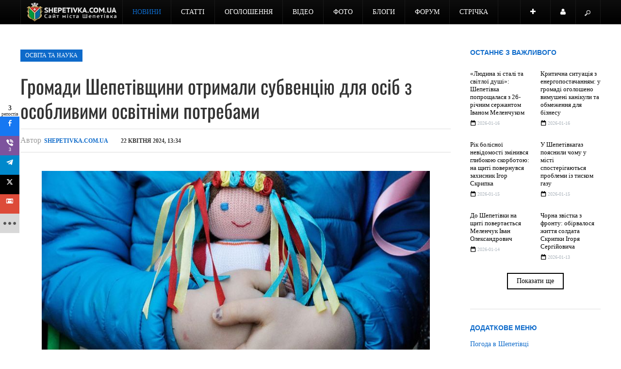

--- FILE ---
content_type: text/html; charset=utf-8
request_url: https://shepetivka.com.ua/novyny/osvita/14697-hromady-shepetivshchyny-otrymaly-subventsiiu-dlia-osib-z-osoblyvymy-osvitnimy-potrebamy.html
body_size: 23540
content:

<!DOCTYPE html>
<html prefix="og: http://ogp.me/ns#" lang="uk-ua" dir="ltr" class='com_k2 view-item itemid-416 j31 mm-hover'>
<head>
<!-- Google tag (gtag.js) -->
<script async src="https://www.googletagmanager.com/gtag/js?id=G-FQ5WEQVHK1" type="0cad4f625ec11bff677b6700-text/javascript"></script>
<script type="0cad4f625ec11bff677b6700-text/javascript">
  window.dataLayer = window.dataLayer || [];
  function gtag(){dataLayer.push(arguments);}
  gtag('js', new Date());

  gtag('config', 'G-FQ5WEQVHK1');
</script>
    <base href="https://shepetivka.com.ua/novyny/osvita/14697-hromady-shepetivshchyny-otrymaly-subventsiiu-dlia-osib-z-osoblyvymy-osvitnimy-potrebamy.html" />
	<meta http-equiv="content-type" content="text/html; charset=utf-8" />
	<meta name="keywords" content="субвенція,Особа з особливими освітніми потребами,навчання,Шепетівка,Судилків,гроші" />
	<meta name="rights" content="Передрук матеріалів тільки за наявності гіперпосилання на shepetivka.com.ua" />
	<meta name="robots" content="max-image-preview:large" />
	<meta name="author" content="shepetivka.com.ua" />
	<meta property="og:url" content="https://shepetivka.com.ua/novyny/osvita/14697-hromady-shepetivshchyny-otrymaly-subventsiiu-dlia-osib-z-osoblyvymy-osvitnimy-potrebamy.html" />
	<meta property="og:type" content="article" />
	<meta property="og:title" content="Громади Шепетівщини отримали субвенцію для осіб з особливими освітніми потребами — Сайт міста Шепетівка" />
	<meta property="og:description" content="У 2024 році протягом трьох місяців особи з особливими освітніми потребами не отримували підтримки з боку держави, а органи місцевого самоврядування були вимушені призупинити надання освітньо-корекційних послуг. Також існували заборгованості по виплаті заробітної плати спеціалістам, які надають такі..." />
	<meta property="og:image" content="https://shepetivka.com.ua/media/k2/items/cache/8000f356547aac94f10f800437bc50c5_L.jpg?t=20240422_105141" />
	<meta name="image" content="https://shepetivka.com.ua/media/k2/items/cache/8000f356547aac94f10f800437bc50c5_L.jpg?t=20240422_105141" />
	<meta name="twitter:card" content="summary" />
	<meta name="twitter:site" content="@shepetivka" />
	<meta name="twitter:title" content="Громади Шепетівщини отримали субвенцію для осіб з особливими освітніми потребами — Сайт міста Шепетівка" />
	<meta name="twitter:description" content="У 2024 році протягом трьох місяців особи з особливими освітніми потребами не отримували підтримки з боку держави, а органи місцевого самоврядування були вимушені призупинити надання освітньо-корекційн..." />
	<meta name="twitter:image" content="https://shepetivka.com.ua/media/k2/items/cache/8000f356547aac94f10f800437bc50c5_L.jpg?t=20240422_105141" />
	<meta name="twitter:image:alt" content="Громади Шепетівщини отримали субвенцію для осіб з особливими освітніми потребами" />
	<meta name="description" content="У 2024 році протягом трьох місяців особи з особливими освітніми потребами не отримували підтримки з боку держави, а органи місцевого самоврядування бу..." />
	<meta name="generator" content="Joomla! - Open Source Content Management" />
	<title>Громади Шепетівщини отримали субвенцію для осіб з особливими освітніми потребами — Сайт міста Шепетівка</title>
	<link href="https://shepetivka.com.ua/novyny/osvita/14697-hromady-shepetivshchyny-otrymaly-subventsiiu-dlia-osib-z-osoblyvymy-osvitnimy-potrebamy.html" rel="canonical" />
	<link href="/templates/ja_argo/favicon.ico" rel="shortcut icon" type="image/vnd.microsoft.icon" />
	<link href="https://shepetivka.com.ua/component/jmap/sitemap/aifeed" rel="alternate" type="application/json" title="AI JSON Data Feed" />
	<link href="/assets/css/css-cd4d0-84349.css" rel="stylesheet" type="text/css" media="all" />
	<link href="https://cdnjs.cloudflare.com/ajax/libs/magnific-popup.js/1.1.0/magnific-popup.min.css" rel="stylesheet" type="text/css" />
	<link href="https://cdnjs.cloudflare.com/ajax/libs/simple-line-icons/2.4.1/css/simple-line-icons.min.css" rel="stylesheet" type="text/css" />
	<link href="/assets/css/css-e8c5d-92968.css" rel="stylesheet" type="text/css" media="all" />
	<link href="/assets/css/css-4adbd-84349.css" rel="stylesheet" type="text/css" media="all" />
	<style type="text/css">@font-face {font-family:Oswald;font-style:normal;font-weight:400;src:url(/cf-fonts/v/oswald/5.0.18/latin/wght/normal.woff2);unicode-range:U+0000-00FF,U+0131,U+0152-0153,U+02BB-02BC,U+02C6,U+02DA,U+02DC,U+0304,U+0308,U+0329,U+2000-206F,U+2074,U+20AC,U+2122,U+2191,U+2193,U+2212,U+2215,U+FEFF,U+FFFD;font-display:swap;}@font-face {font-family:Oswald;font-style:normal;font-weight:400;src:url(/cf-fonts/v/oswald/5.0.18/cyrillic/wght/normal.woff2);unicode-range:U+0301,U+0400-045F,U+0490-0491,U+04B0-04B1,U+2116;font-display:swap;}@font-face {font-family:Oswald;font-style:normal;font-weight:400;src:url(/cf-fonts/v/oswald/5.0.18/vietnamese/wght/normal.woff2);unicode-range:U+0102-0103,U+0110-0111,U+0128-0129,U+0168-0169,U+01A0-01A1,U+01AF-01B0,U+0300-0301,U+0303-0304,U+0308-0309,U+0323,U+0329,U+1EA0-1EF9,U+20AB;font-display:swap;}@font-face {font-family:Oswald;font-style:normal;font-weight:400;src:url(/cf-fonts/v/oswald/5.0.18/latin-ext/wght/normal.woff2);unicode-range:U+0100-02AF,U+0304,U+0308,U+0329,U+1E00-1E9F,U+1EF2-1EFF,U+2020,U+20A0-20AB,U+20AD-20CF,U+2113,U+2C60-2C7F,U+A720-A7FF;font-display:swap;}@font-face {font-family:Oswald;font-style:normal;font-weight:400;src:url(/cf-fonts/v/oswald/5.0.18/cyrillic-ext/wght/normal.woff2);unicode-range:U+0460-052F,U+1C80-1C88,U+20B4,U+2DE0-2DFF,U+A640-A69F,U+FE2E-FE2F;font-display:swap;}</style>
	<link href="/assets/css/css-1e199-49886.css" rel="stylesheet" type="text/css" media="all" />
	<style type="text/css">

                        /* K2 - Magnific Popup Overrides */
                        .mfp-iframe-holder {padding:10px;}
                        .mfp-iframe-holder .mfp-content {max-width:100%;width:100%;height:100%;}
                        .mfp-iframe-scaler iframe {background:#fff;padding:10px;box-sizing:border-box;box-shadow:none;}
                    
        #ampz_inline_mobile { background-color: #ffffff }
        @media (min-width: 600px) {
            #ampz_inline_mobile {
                display: none !important;
            }
        }
        @media (max-width: 600px) {
            #ampz_inline_mobile {
                display: block !important;
            }
        }
	</style>
	<script type="application/json" class="joomla-script-options new">{"csrf.token":"662efcc8608c76a298070b54dce857c4","system.paths":{"root":"","base":""},"system.keepalive":{"interval":1740000,"uri":"\/component\/ajax\/?format=json"}}</script>
	<script src="/assets/js/js-5c1d2-26200.js" type="0cad4f625ec11bff677b6700-text/javascript"></script>
	<script src="https://cdnjs.cloudflare.com/ajax/libs/magnific-popup.js/1.1.0/jquery.magnific-popup.min.js" type="0cad4f625ec11bff677b6700-text/javascript"></script>
	<script src="/media/k2/assets/js/k2.frontend.js?v=2.21&sitepath=/" type="0cad4f625ec11bff677b6700-text/javascript"></script>
	<script src="/assets/js/js-e4296-48185.js" type="0cad4f625ec11bff677b6700-text/javascript"></script>
	<script src="/components/com_jlexcomment/assets/script.js?v=3.2.5" type="0cad4f625ec11bff677b6700-text/javascript"></script>
	<script src="/assets/js/js-b3805-92847.js" type="0cad4f625ec11bff677b6700-text/javascript"></script>
	<script type="application/x-k2-headers">
{"Last-Modified": "Mon, 22 Apr 2024 10:51:41 GMT", "ETag": "54acfee36043fa99b9decfd037bd20cc"}
	</script>
	<script type="application/ld+json">

                {
                    "@context": "https://schema.org",
                    "@type": "NewsArticle",
                    "mainEntityOfPage": {
                        "@type": "WebPage",
                        "@id": "https://shepetivka.com.ua/novyny/osvita/14697-hromady-shepetivshchyny-otrymaly-subventsiiu-dlia-osib-z-osoblyvymy-osvitnimy-potrebamy.html"
                    },
                    "url": "https://shepetivka.com.ua/novyny/osvita/14697-hromady-shepetivshchyny-otrymaly-subventsiiu-dlia-osib-z-osoblyvymy-osvitnimy-potrebamy.html",
                    "headline": "Громади Шепетівщини отримали субвенцію для осіб з особливими освітніми потребами — Сайт міста Шепетівка",
                    "image": [
                        "https://shepetivka.com.ua/media/k2/items/cache/8000f356547aac94f10f800437bc50c5_XL.jpg?t=20240422_105141",
                        "https://shepetivka.com.ua/media/k2/items/cache/8000f356547aac94f10f800437bc50c5_L.jpg?t=20240422_105141",
                        "https://shepetivka.com.ua/media/k2/items/cache/8000f356547aac94f10f800437bc50c5_M.jpg?t=20240422_105141",
                        "https://shepetivka.com.ua/media/k2/items/cache/8000f356547aac94f10f800437bc50c5_S.jpg?t=20240422_105141",
                        "https://shepetivka.com.ua/media/k2/items/cache/8000f356547aac94f10f800437bc50c5_XS.jpg?t=20240422_105141",
                        "https://shepetivka.com.ua/media/k2/items/cache/8000f356547aac94f10f800437bc50c5_Generic.jpg?t=20240422_105141"
                    ],
                    "datePublished": "2024-04-22T13:34:06+03:00",
                    "dateModified": "2024-04-22T13:51:41+03:00",
                    "author": {
                        "@type": "Person",
                        "name": "shepetivka.com.ua",
                        "url": "https://shepetivka.com.ua/all/author/42-shepetivkacomua.html"
                    },
                    "publisher": {
                        "@type": "Organization",
                        "name": "Сайт міста Шепетівка",
                        "url": "https://shepetivka.com.ua/",
                        "logo": {
                            "@type": "ImageObject",
                            "name": "Сайт міста Шепетівка",
                            "width": "270",
                            "height": "90",
                            "url": "https://shepetivka.com.ua//images/logo3.png"
                        }
                    },
                    "articleSection": "https://shepetivka.com.ua/novyny/osvita.html",
                    "keywords": "субвенція,Особа з особливими освітніми потребами,навчання,Шепетівка,Судилків,гроші",
                    "description": "У 2024 році протягом трьох місяців особи з особливими освітніми потребами не отримували підтримки з боку держави, а органи місцевого самоврядування були вимушені призупинити надання освітньо-корекційних послуг. Також існували заборгованості по виплаті заробітної плати спеціалістам, які надають такі послуги. Наразі відбувся розподіл такої субвенції. Кошти отримали і громади Хмельниччини.",
                    "articleBody": "У 2024 році протягом трьох місяців особи з особливими освітніми потребами не отримували підтримки з боку держави, а органи місцевого самоврядування були вимушені призупинити надання освітньо-корекційних послуг. Також існували заборгованості по виплаті заробітної плати спеціалістам, які надають такі послуги. Наразі відбувся розподіл такої субвенції. Кошти отримали і громади Хмельниччини. Консультант із бюджетних питань Асоціації міст України в Хмельницькій області Юрій Гриневич повідомив, що АМУ зверталась до Прем’єр-міністра України Дениса Шмигаля з проханням невідкладно забезпечити надходження коштів субвенції на надання державної підтримки особам з особливими освітніми потребами до бюджетів територіальних громад і забезпечити перерахунок та збільшення обсягу цієї субвенції відповідно до зросту кількості таких дітей. «9 квітня Кабінет Міністрів України прийняв постанову № 396 «Деякі питання використання субвенції з державного бюджету місцевим бюджетам на надання державної підтримки особам з особливими освітніми потребами у 2024 році», згідно якої відбувся розподіл субвенції з державного бюджету місцевим бюджетам на надання державної підтримки особам з особливими освітніми потребами в обсязі 203 000 000 гривень між громадами», - інформує фахівець. Згідно із ним, з держбюджету на надання підтримки особам з особливими освітніми потребами обласному бюджету Хмельниччини виділено 10 537 400 гривень. «ОВА здійснюють розподіл субвенції та її залишків між обласним бюджетом, бюджетами територіальних громад у порядку, визначеному обласними військовими адміністраціями, відповідно до кількості осіб з особливими освітніми потребами, зазначених у пункті 3 цих Порядку та умов, які здобувають освіту у відповідних закладах освіти, та з урахуванням потреб таких осіб», - пояснює Юрій Гриневич. Хмельницька ОВА розподілила 12 067 500 грн (отримана субвенція та залишок коштів, що утворився на початок бюджетного періоду) між 56 місцевими бюджетами (12 057 000 грн) та обласним бюджетом 9 700 грн (Кам’янець-Подільський ліцей «Славутинка»). Субвенцію отримали громади: Хмельницька міська – 4 200 000 грн, Кам’янець-Подільська міська – 1 900 000 грн, Нетішинська міська – 542 100 грн, Полонська міська – 411 400 грн, Шепетівська міська – 396 900 грн; Славутська міська 343 700 грн; Теофіпольська, Деражнянська, Віньковецька, Білогірська, Старосинявська, Волочиська – майже по 200 000 грн. З сільських громад субвенцію отримали: Ганнопільська і Гвардійська по 58 000 грн, Розсошанська – 106 500 грн, Судилківська – 67 800 грн.; Крупецька – 33 900 гривень. За інформацією консультанта із бюджетних питань АМУ, субвенція спрямовується на надання державної підтримки особам з особливими освітніми потребами, які здобувають освіту в закладах дошкільної освіти, будинків дитини, закладів дошкільної освіти (дитячих будинків) інтернатного типу), закладах загальної середньої освіти, закладах професійно-технічної освіти державної та комунальної власності, а саме дітям сліпим та із зниженим зором, глухим та із зниженим слухом, з тяжкими порушеннями мовлення, із затримкою психічного розвитку, з порушеннями опорно-рухового апарату, з порушенням інтелектуального розвитку, із складними порушеннями розвитку (у тому числі з розладами аутичного спектру). За рахунок субвенції здійснюється оплата таких видатків: проведення додаткових психолого-педагогічних і корекційно-розвиткових занять; придбання спеціальних засобів корекції психофізичного розвитку, що дають змогу опанувати навчальну програму. На придбання таких засобів використовується не більш як 35 відсотків загального обсягу субвенції. Типовий перелік спеціальних засобів корекції психофізичного розвитку для осіб з особливими освітніми потребами затверджується наказом МОН. «За результатами аналізу ефективності використання коштів субвенції в першому півріччі 2024 року, у вересні 2024 року Кабінетом Міністрів України будуть розподілені додатково 101 500 000 гривень з урахуванням учнів з особливими освітніми потребами, які розпочнуть навчання з нового року», - додав фахівець. Хмельницьке регіональне відділення Асоціації міст України"
                }
                
	</script>
	<script type="0cad4f625ec11bff677b6700-text/javascript">
var ampzSettings = {"ampzCounts":"","ampzNetworks":["facebook","viber","telegram","twitter","gmail","fb-messenger","email","whatsapp","instagram","youtube","print","copy","linkedin","pinterest","pocket","flipboard","tiktok","threads"],"ampzEntranceDelay":"0.1s","ampzEntranceDelayMobile":"0.1s","ampzMobileOnlyButtons":".ampz_fb-messenger","ampzMobileWidth":"600","ampzFlyinEntranceEffect":"ampz_flyin_right fadeIn","ampzThresholdTotalShares":"1","ampzBaseUrl":"https:\/\/shepetivka.com.ua\/","ampzShareUrl":"https%3A%2F%2Fshepetivka.com.ua%2Fnovyny%2Fosvita%2F14697-hromady-shepetivshchyny-otrymaly-subventsiiu-dlia-osib-z-osoblyvymy-osvitnimy-potrebamy.html","ampzOpenInNewTab":"1","ampzFbAT":"[base64]","ampzCacheLifetime":"21600","ampzCachedCounts":"","ampzFlyInTriggerBottom":"","ampzFlyInTriggerTime":"1","ampzFlyInTriggerTimeSeconds":"10000","ampzActiveComponent":"com_k2","ampzFlyInDisplayMobile":"1","ampzInlineDisplayMobile":"","ampzInlineDisableExpandOnHover":"","ampzSidebarDisplayMobile":"","ampzFlyInCookieType":"86400","ampzFlyInCookieDuration":"7","ampzSideBarVisibility":"inline","ampzMobileVisibility":"always","ampzSideBarStartClosed":""};jQuery(function($){ initTooltips(); $("body").on("subform-row-add", initTooltips); function initTooltips (event, container) { container = container || document;$(container).find(".hasTooltip").tooltip({"html": true,"container": "body"});} });
	</script>

    
<!-- META FOR IOS & HANDHELD -->
<meta name="viewport" content="width=device-width, initial-scale=1.0, maximum-scale=1.0, user-scalable=no"/>
<meta name="HandheldFriendly" content="true" />
<meta name="apple-mobile-web-app-capable" content="YES" />
<!-- //META FOR IOS & HANDHELD -->




<!-- GOOGLE FONTS -->

<!-- //GOOGLE FONTS -->

<!-- WEBFONTS -->

<!-- //WEBFONTS -->


<!-- You can add Google Analytics here-->
<script type="0cad4f625ec11bff677b6700-text/javascript">
	var T3JSVars = {
		baseUrl: '',
		tplUrl: '/templates/ja_argo',
		finishedMsg: '<em>вітаємо, ви все прочитали.</em>',
		msgText: '<em>Завантажуємо ще матеріали...</em>',
		ajaxTimeout: 'Loading seems to be taking a while...',
		pageNotFound: 'Сторінку не знайдено',
		pageNotFoundDesc: '<h1>404 Not Found</h1><p>Sorry, this page cannot be found.</p>'
	};
</script>
<script src="https://cdn.onesignal.com/sdks/web/v16/OneSignalSDK.page.js" defer type="0cad4f625ec11bff677b6700-text/javascript"></script>
<script type="0cad4f625ec11bff677b6700-text/javascript">
  window.OneSignalDeferred = window.OneSignalDeferred || [];
  OneSignalDeferred.push(async function(OneSignal) {
    await OneSignal.init({
      appId: "08604e50-1438-4e56-8f9e-4c64bfc93017",
    });
  });
</script>
<meta name="guestpostlinks-verification" content="guestpostlinks-verification-code-12785">
</head>

  <body>
 
    
<!-- MAIN NAVIGATION -->
<nav id="t3-mainnav" class="wrap t3-mainnav navbar-fixed-top navbar-collapse-fixed-top">
  <div class="container navbar">
    <div class="navbar-inner">

      <button type="button" class="btn btn-navbar" data-toggle="collapse" data-target=".nav-collapse">
        <i class="icon-reorder"></i>
  	  </button>


      <div class="logo">
        <div class="logo-image">
          <a href="/" title="Сайт міста Шепетівка">
                          <img class="logo-img " src="/images/news/2021/03/14/logo6.png" alt="Сайт міста Шепетівка" />
                                    <span>Сайт міста Шепетівка</span>
          </a>

                    <small class="site-slogan">shepetivka.com.ua</small>
                  </div>
      </div>

      <div class="nav-collapse collapse always-show">
              <div class="mainnav-wrap ">
          
<ul class="nav ">
<li class="item-339 active deeper dropdown parent"><a class="dropdown-toggle" href="/novyny.html"  data-toggle="dropdown">Новини<em class="caret"></em></a><ul class="nav-child unstyled small dropdown-menu"><li class="item-414"><a href="/novyny/podii.html" >Події</a></li><li class="item-415"><a href="/novyny/kultura.html" >Культура</a></li><li class="item-416 current active"><a href="/novyny/osvita.html" >Освіта</a></li><li class="item-417"><a href="/novyny/biznes.html" >Бізнес</a></li><li class="item-418"><a href="/novyny/medytsyna-ta-zdorovia.html" >Медицина та здоров'я</a></li><li class="item-419"><a href="/novyny/sport.html" >Спорт</a></li><li class="item-420"><a href="/novyny/suspilstvo.html" >Суспільство</a></li><li class="item-421"><a href="/novyny/kryminal.html" >Надзвичайні події</a></li><li class="item-4187"><a href="/novyny/charity.html" >Благодійність</a></li><li class="item-5870"><a href="/novyny/inshi-novyny.html" >Інші новини</a></li></ul></li><li class="item-603 deeper dropdown parent"><a class="dropdown-toggle" href="/statti.html"  data-toggle="dropdown">Статті<em class="caret"></em></a><ul class="nav-child unstyled small dropdown-menu"><li class="item-604"><a href="/statti/kultura.html" >Культура</a></li><li class="item-605"><a href="/statti/osvita.html" >Освіта</a></li><li class="item-608"><a href="/statti/sport.html" >Спорт</a></li><li class="item-606"><a href="/statti/biznes.html" >Бізнес</a></li><li class="item-607"><a href="/statti/medytsyna-ta-zdorovia.html" >Медицина та здоров'я</a></li><li class="item-609"><a href="/statti/suspilstvo.html" >Суспільство</a></li><li class="item-610"><a href="/statti/inshe.html" >Інше</a></li><li class="item-3267"><a href="/statti/pres-relizy.html" >Прес-релізи</a></li><li class="item-4626 dropdown-submenu parent">	<a href="https://shepetivka.com.ua/reklama.html" >З інтернету</a><ul class="nav-child unstyled small dropdown-menu"><li class="item-3327"><a href="/statti/rekla/statti.html" >Статті</a></li><li class="item-3356"><a href="/statti/rekla/tsikavynky.html" >Цікавинки</a></li><li class="item-3426"><a href="/statti/rekla/zahalni.html" >Загальні</a></li><li class="item-3439"><a href="/statti/rekla/korysne-chtyvo.html" >Корисне чтиво</a></li></ul></li></ul></li><li class="item-3493 deeper dropdown parent"><a class="dropdown-toggle" href="/ogo.html"  data-toggle="dropdown">Оголошення<em class="caret"></em></a><ul class="nav-child unstyled small dropdown-menu"><li class="item-4625"><a href="/ogo/tree.html" >Всі розділи</a></li><li class="item-1470"><a href="/ogo/add.html" >Додати оголошення</a></li><li class="item-4597"><a href="/ogo/moi-oholoshennia.html" >Мої оголошення</a></li></ul></li><li class="item-2252"><a href="/video.html" >Відео</a></li><li class="item-2251"><a href="/foto.html" >Фото</a></li><li class="item-571 deeper dropdown parent"><a class="dropdown-toggle" href="/blogs.html"  data-toggle="dropdown">Блоги<em class="caret"></em></a><ul class="nav-child unstyled small dropdown-menu"><li class="item-1466"><a href="/blogs/blohery.html" >Блогери</a></li><li class="item-1467"><a href="/blogs/napysaty-post.html" >Написати пост</a></li></ul></li><li class="item-505 deeper dropdown parent"><a class="dropdown-toggle" href="/forums.html"  data-toggle="dropdown">Форум<em class="caret"></em></a><ul class="nav-child unstyled small dropdown-menu"><li class="item-941"><a href="/forums/index.html" >Розділи</a></li><li class="item-935"><a href="/forums/recent.html" >Останнє</a></li><li class="item-936"><a href="/forums/newtopic.html" >Створити тему</a></li><li class="item-937"><a href="/forums/noreplies.html" >Без відповідей</a></li><li class="item-940"><a href="/forums/search.html" >Пошук</a></li><li class="item-943"><a href="/forums/mii-kabinet.html" >Кабінет</a></li><li class="item-2954"><a href="/ads/poshuk.html" >Пошук</a></li></ul></li><li class="item-2213"><a href="/soc.html" >Стрічка</a></li></ul>

        </div>
        		</div>

  		
  		  		<!-- USER, FOLLOW US -->
			<div class="head-social">
				<ul class="nav">
												<li class="dropdown parent nav-connect">
							<a data-toggle="dropdown" href="#" class=" dropdown-toggle">
								<i class="icon-plus"></i>							</a>
							<div class="nav-child dropdown-menu">
								<div class="dropdown-menu-inner">
									<div class="t3-module module " id="Mod915"><div class="module-inner"><div class="module-ct">

<div class="custom"  >
	<h4>Приєднуйся до нас у:</h4>
<h4><a href="https://www.facebook.com/shepetivka" target="_blank" rel="nofollow noopener" class="btn btn-primary" role="button"><i class="fa fa-facebook"></i> Фейсбук</a> <a href="https://x.com/shepetivka" target="_blank" rel="nofollow noopener" class="btn btn-primary" role="button"><i class="fa fa-twitter"></i> X</a> <a href="https://t.me/shepetivka" target="_blank" rel="nofollow noopener" class="btn btn-primary" role="button"><i class="fa fa-telegram"></i> Телеграм</a> <a href="https://instagram.com/shepetivka.com.ua/" target="_blank" rel="nofollow noopener" class="btn btn-primary" role="button"><i class="fa fa-instagram"></i> Інстаграм</a> <a href="https://www.youtube.com/c/ShepetivkaUabest?sub_confirmation=1" target="_blank" rel="nofollow noopener" class="btn btn-primary" role="button"><i class="fa fa-youtube"></i> Ютюб</a> <a href="https://invite.viber.com/?g2=AQBDuwnsv697NkixOmWhfxbNNg8bjd1QifgIo9oU9ocNIVOflMFL2RMckOpeUDd%2B" target="_blank" rel="nofollow noopener" class="btn btn-primary" role="button"><i class="fa fa-whatsapp"></i> Вайбер</a> <a href="https://news.google.com/publications/CAAqBwgKMPzQggswicaNAw" target="_blank" rel="nofollow noopener" class="btn btn-primary" role="button"><i class="fa fa-newspaper-o"></i> Google Новини</a></h4></div>
</div></div></div>
								</div>
							</div>
						</li>
												            						<li class="dropdown parent nav-user">
							<a data-toggle="dropdown" href="#" class=" dropdown-toggle">
								<i class="icon-user"></i>
                Користувач							</a>
							<div class="nav-child dropdown-menu">
								<div class="dropdown-menu-inner">
									<div class="t3-module module " id="Mod927"><div class="module-inner"><div class="module-ct"><form action="https://shepetivka.com.ua/novyny/osvita.html" method="post" id="login-form" >
		<fieldset class="userdata">
	<div id="form-login-username" class="control-group">
		<div class="controls">
					<div class="input-prepend">
				<span class="add-on"><i class="icon-user tip" title="Логін"></i></span>
				<input id="modlgn-username" type="text" name="username" class="input" tabindex="0" size="18" placeholder="Логін" />
			</div>
				</div>
	</div>
	<div id="form-login-password" class="control-group">
		<div class="controls">
					<div class="input-prepend">
				<span class="add-on"><i class="icon-lock tip" title="Пароль"></i></span>
				<input id="modlgn-passwd" type="password" name="password" class="input" tabindex="0" size="18" placeholder="Пароль" />
			</div>
				</div>
	</div>
	
			
		<div id="form-login-remember" class="control-group">
		<label for="modlgn-remember" class="checkbox"><input id="modlgn-remember" type="checkbox" name="remember" class="input" value="yes"/> Запам'ятати мене</label>
	</div>
		<div class="control-group">
		<input type="submit" name="Submit" class="btn btn-primary" value="Увійти" />
	</div>

			<ul class="unstyled">
						<li>
				<a href="/component/users/?view=registration&amp;Itemid=101">
				Зареєструватися <span class="icon-arrow-right"></span></a>
			</li>
						<li>
				<a href="/component/users/?view=remind&amp;Itemid=101">
				  Забули свій логін?</a>
			</li>
			<li>
				<a href="/component/users/?view=reset&amp;Itemid=101">Забули свій пароль?</a>
			</li>

		</ul>


	<input type="hidden" name="option" value="com_users" />
	<input type="hidden" name="task" value="user.login" />
	<input type="hidden" name="return" value="aHR0cHM6Ly9zaGVwZXRpdmthLmNvbS51YS9ub3Z5bnkvb3N2aXRhLzE0Njk3LWhyb21hZHktc2hlcGV0aXZzaGNoeW55LW90cnltYWx5LXN1YnZlbnRzaWl1LWRsaWEtb3NpYi16LW9zb2JseXZ5bXktb3N2aXRuaW15LXBvdHJlYmFteS5odG1s" />
	<input type="hidden" name="662efcc8608c76a298070b54dce857c4" value="1" />	</fieldset>
	</form>
</div></div></div>
								</div>
							</div>
						</li>
										</ul>
			</div>
			<!-- //USER, FOLLOW US -->
			
            <!-- HEAD SEARCH -->
      <div class="head-search">
        <form class="form-search" action="/novyny/osvita.html" method="post">
	<div class="search">
		<label for="mod-search-searchword">Пошук...</label><input name="searchword" id="mod-search-searchword" maxlength="200"  class="input" type="text" size="22" placeholder="Пошук..." />		
		<input type="hidden" name="task" value="search" />
		<input type="hidden" name="option" value="com_search" />
		<input type="hidden" name="Itemid" value="416" />
	</div>
</form>

      </div>
      <!-- //HEAD SEARCH -->
      
    </div>
  </div>
</nav>
<!-- //MAIN NAVIGATION -->

    



    

<section id="t3-mainbody" class="container t3-mainbody">
  <div class="row">
    
    <!-- MAIN CONTENT -->
    <div id="t3-content" class="t3-content span9" data-tablet="t3-content span12" data-xtablet="t3-content span12">
      <div id="system-message-container">
	</div>

  
      
            <!-- MAIN CONTENT ONLY -->
      <div class="t3-content-main">
        

<div id="k2Container" class="itemView">
	
	<!-- Start K2 Item Layout -->
	<span id="startOfPageId14697"></span>
	
	<!-- Plugins: BeforeDisplay -->
	
	<!-- K2 Plugins: K2BeforeDisplay -->
	
	<div class="itemHeader">
				<!-- Item category -->
		<div class="itemCategory">
			<span>Розділ</span>
			<a href="/novyny/osvita.html">Освіта та наука</a>
		</div>
			  	  <!-- Item title -->
	  <h1 class="itemTitle">
			
	  	Громади Шепетівщини отримали субвенцію для осіб з особливими освітніми потребами
	  		  </h1>
	    </div>

  <!-- Plugins: AfterDisplayTitle -->
  
  <!-- K2 Plugins: K2AfterDisplayTitle -->
  
	  <div class="itemToolbar">
				<!-- Item Author -->
		<span class="itemAuthor">
			<small>Автор</small>
						<a rel="author" href="/all/author/42-shepetivkacomua.html">shepetivka.com.ua</a>
					</span>
						<!-- Date created -->
		<span class="itemDateCreated">
			<small></small>22 квітня 2024, 13:34		</span>
				
		
		<!-- Plugins: BeforeDisplayContent -->
	  
  			<ul>
			
			
			
			
			
			
					</ul>
		<div class="clr"></div>
  </div>
	
  <div class="itemBody">

	  <!-- K2 Plugins: K2BeforeDisplayContent -->
	  
	  	  <!-- Item Image -->
	  <div class="itemImageBlock">
		  <span class="itemImage">
		  	<a class="modal" rel="{handler: 'image'}" href="/media/k2/items/cache/8000f356547aac94f10f800437bc50c5_XL.jpg?t=20240422_105141" title="Натисніть для попереднього перегляду зображень">
		  		<img src="/media/k2/items/cache/8000f356547aac94f10f800437bc50c5_L.jpg?t=20240422_105141" alt="Громади Шепетівщини отримали субвенцію для осіб з особливими освітніми потребами" style="width:800px; height:auto;" />
		  	</a>
		  </span>

		  
		  
		  <div class="clr"></div>
	  </div>
	  		
	  	  	  <!-- Item introtext -->
	  <div class="itemIntroText">
	  	<p>У 2024 році протягом трьох місяців особи з особливими освітніми потребами не отримували підтримки з боку держави, а органи місцевого самоврядування були вимушені призупинити надання освітньо-корекційних послуг. Також існували заборгованості по виплаті заробітної плати спеціалістам, які надають такі послуги. Наразі відбувся розподіл такої субвенції. Кошти отримали і громади Хмельниччини.</p>
	  </div>
	  	  	  <!-- Item fulltext -->
	  <div class="itemFullText">
	  	
<p>Консультант із бюджетних питань Асоціації міст України в Хмельницькій області Юрій Гриневич повідомив, що АМУ зверталась до Прем’єр-міністра України Дениса Шмигаля&nbsp;з проханням невідкладно забезпечити надходження коштів субвенції на надання державної підтримки особам з особливими освітніми потребами до бюджетів територіальних громад і забезпечити перерахунок та збільшення обсягу цієї субвенції відповідно до зросту кількості таких дітей.</p>
<blockquote>
<p>«9 квітня Кабінет Міністрів України прийняв&nbsp;постанову № 396&nbsp;«Деякі питання використання субвенції з державного бюджету місцевим бюджетам на надання державної підтримки особам з особливими освітніми потребами у 2024 році», згідно якої відбувся розподіл субвенції з державного бюджету місцевим бюджетам на надання державної підтримки особам з особливими освітніми потребами в обсязі 203&nbsp;000 000 гривень між громадами», - інформує фахівець.</p>
</blockquote>
<p>Згідно із ним, <strong>з держбюджету на надання підтримки особам з особливими освітніми потребами обласному бюджету Хмельниччини виділено 10&nbsp;537 400 гривень.</strong></p>
<blockquote>
<p>«ОВА здійснюють розподіл субвенції та її залишків між обласним бюджетом, бюджетами територіальних громад у порядку, визначеному обласними військовими адміністраціями, відповідно до кількості осіб з особливими освітніми потребами, зазначених у пункті 3 цих Порядку та умов, які здобувають освіту у відповідних закладах освіти, та з урахуванням потреб таких осіб», - пояснює Юрій Гриневич.</p>
</blockquote>
<p><strong>Хмельницька ОВА розподілила 12&nbsp;067 500 грн</strong> (отримана субвенція та залишок коштів, що утворився на початок бюджетного періоду) між <strong>56 місцевими бюджетами</strong> (12&nbsp;057 000 грн) <strong>та обласним бюджетом</strong> 9 700 грн (Кам’янець-Подільський ліцей «Славутинка»).</p>
<p>Субвенцію <strong>отримали</strong> громади:</p>
<ul>
<li>Хмельницька міська – 4&nbsp;200 000 грн,</li>
<li>Кам’янець-Подільська міська – 1&nbsp;900 000 грн,</li>
<li>Нетішинська міська – 542 100 грн,</li>
<li>Полонська міська – 411 400 грн,</li>
<li>Шепетівська міська – 396 900 грн;</li>
<li>Славутська міська 343 700 грн;</li>
<li>Теофіпольська, Деражнянська, Віньковецька, Білогірська, Старосинявська, Волочиська – майже по 200&nbsp;000 грн.</li>
</ul>
<p>З сільських громад субвенцію отримали:</p>
<ul>
<li>Ганнопільська і Гвардійська по 58 000 грн,</li>
<li>Розсошанська – 106 500 грн,</li>
<li>Судилківська – 67 800 грн.;</li>
<li>Крупецька – 33 900 гривень.</li>
</ul>
<p>За інформацією консультанта із бюджетних питань АМУ, субвенція <strong>спрямовується</strong> на надання державної підтримки особам з особливими освітніми потребами, які здобувають освіту в закладах дошкільної освіти, будинків дитини, закладів дошкільної освіти (дитячих будинків) інтернатного типу), закладах загальної середньої освіти, закладах професійно-технічної освіти державної та комунальної власності, а саме дітям сліпим та із зниженим зором, глухим та із зниженим слухом, з тяжкими порушеннями мовлення, із затримкою психічного розвитку, з порушеннями опорно-рухового апарату, з порушенням інтелектуального розвитку, із складними порушеннями розвитку (у тому числі з розладами аутичного спектру).</p>
<p>За рахунок субвенції <strong>здійснюється оплата </strong>таких видатків:</p>
<ul>
<li>проведення додаткових психолого-педагогічних і корекційно-розвиткових занять;</li>
<li>придбання спеціальних засобів корекції психофізичного розвитку, що дають змогу опанувати навчальну програму. На придбання таких засобів використовується не більш як 35 відсотків загального обсягу субвенції. Типовий перелік спеціальних засобів корекції психофізичного розвитку для осіб з особливими освітніми потребами затверджується наказом МОН.</li>
</ul>
<blockquote>
<p>«За результатами аналізу ефективності використання коштів субвенції в першому півріччі 2024 року, у вересні 2024 року Кабінетом Міністрів України будуть розподілені додатково 101&nbsp;500 000 гривень з урахуванням учнів з особливими освітніми потребами, які розпочнуть навчання з нового року», - додав фахівець.</p>
</blockquote>
<p style="text-align: right;"><em>Хмельницьке регіональне відділення Асоціації міст України</em></p>	  </div>
	  	  	  
	  	
				<div class="itemContentFooter">
						<!-- Item date modified -->
			<span class="itemDateModified">
				<small>Останнє редагування</small> 22 квітня 2024, 13:51			</span>
						
						<div class="clr"></div>
		</div>
				
		
  
	  <!-- Plugins: AfterDisplayContent -->
	  <div id="comment"></div>


<div id="jlexcomment">
	<div id="jcm-header">
		
<ul class="jcm-top jcm-inline">
	<li>
		<a href="javascript:void(0)"><span>
			Коментарі		</span></a>
	</li>

	
	
	<li class="jcm-pull-right" style="position:relative;z-index:20">
					<div class="jcm-dropdown onRight">	
			<a href="javascript:void(0)" class="jcm-dropdown-toggle">
				<span>Увійти</span>
			</a>
			<ul class="jcm-dropdown-menu">
								<li>
					<a href="javascript:void(0)" class="_dx jcm-u-login">
						<i class="fas fa-user"></i>
						<span>Цей сайт</span>
					</a>
				</li>
				
				
								<li>
					<a href="javascript:void(0)" class="_dx jcm-u-oauth" data-action="google">
					 	<i class="fa fa-google"></i>
						<span>Google</span>
					</a>
				</li>
				
				
							</ul>
		</div>
				</li>

		<li class="jcm-pull-right" style="border-right:1px solid #ddd;padding-right:6px">
		<a href="/component/users/?view=registration">Зареєструватися</a>
	</li>
	</ul>
		<!-- Subscribe/Sort by -->
		<ul class="jcm-top-secondary jcm-inline">
			
			
					</ul>
	</div>

	
		<div class="jcm-form-cp" id="jcm-form">
		<div class="jcm-protect-layer"></div>
<div class="_content">
	
			<div class="jcm_form_error"></div>
	
	<form class="jcm_form_input" method="post" action="/index.php?option=com_jlexcomment&task=item.save">
				<div class="avatar hovercard">
					<img class="jcm-thumb" src="https://shepetivka.com.ua/media/jcm/avatar/jcm_avatar.png" alt="" width="120" height="120" />
				</div>
			
		<div class="jcm-form">
						<div class="jcm-input-cm">
				<div class="jcm-textarea" data-name="comment" tabindex="0" role="textbox" aria-multiline="true" contenteditable="true" data-role="editable" name="comment"></div>
				<span class="jcm-text-placeholder active">Коментувати...</span>
			</div>
			<div class="_controller">
								<!-- text format -->
				<div class="jcm-text-fm hide">	
					<button type="button" class="jcm-btn-open">
						<i class="fas fa-font"></i>
					</button>
					<div class="ls">
						<button type="button" data-tag="bold" class="jcm-tooltip" title="Жирний"><i class="fas fa-bold"></i></button><button type="button" data-tag="italic" class="jcm-tooltip" title="Курсив"><i class="fas fa-italic"></i></button><button type="button" data-tag="underline" class="jcm-tooltip" title="Підкреслений"><i class="fas fa-underline"></i></button><button type="button" data-tag="strikeThrough" class="jcm-tooltip" title="Закреслений"><i class="fas fa-strikethrough"></i></button><button type="button" data-tag="code" class="jcm-tooltip" title="Код"><i class="fas fa-code"></i></button><button type="button" data-tag="quote" class="jcm-tooltip" title="Цитата"><i class="fas fa-quote-left"></i></button><button type="button" data-tag="createLink" class="jcm-tooltip" title="Вставити посилання" disabled><i class="fas fa-link"></i></button><button type="button" data-tag="unlink" class="jcm-tooltip" title="Видалити посилання" style="display:none"><i class="fas fa-unlink"></i></button>					</div>
				</div>
				
				
								<button type="button" class="jcm-btn-open jcm-btn-upload jcm-tooltip" title="Завантажити файли">
					<i class="fas fa-paperclip"></i>
				</button>
				
				
				
								<button type="button" class="jcm-btn-open jcm-btn-emoticon jcm-tooltip" title="Вставити емодзі">
					<i class="far fa-grin-hearts"></i>
				</button>
				
				
							</div>

					</div>

		<div class="clearfix"></div>

		
		
		
		
		<div class="clearfix"></div>
	</form>

</div>

<div class="forGuest jcm-inline-top" >
	<div class="jcm-connect">
				<h6>
			<span>Увійти за допомогою </span>
						<span>( <a href="/component/users/?view=registration">Зареєструватися?</a> )</span>
					</h6>
		<ul data-role="login-menu" class="jcm-inline login-buttons">
						<li class="auth-site">
				<button type="button" class="jcm-u-login" title="">
					<i class="fas fa-user"></i>
				</button>
			</li>
			
			
			
						<li class="auth-google">
				<button type="button" class="jcm-u-oauth jcm-tooltip" data-action="google" title="Вхід через Google">
					<i class="fa fa-google"></i>
				</button>
			</li>
			
					</ul>
			</div>

		<!-- or post as a guest if allowed. -->
	<div class="_postAsGuest">
		<h6>або опублікувати як гість</h6>
		<input type="text" id="jcm-input-name-field" placeholder="Ваше ім’я" />

				<input type="email" 
			id="jcm-input-email-field" 
			data-require="0"
			placeholder="Ваш Email (необов'язково)" />
		
		<button class="jcm-btn-submit">Опублікувати</button>
	</div>
	</div>

	</div>
	

	
	<div class="jcm-refresh">
		<span class="_sw0">
			Завантаження коментаря...		</span>
		<span class="_sw1">
			Коментар буде оновлено через <span class="jcm-refresh-sub">00:00</span>.
		</span>
	</div>

	<div id="jcm-comments" class="">
		<p class="jcm-center jcm-empty-cm">Будьте першим, хто залишить коментар.</p>	</div>

	
</div>

<div id="jcm-emoji"></div>

<script type="0cad4f625ec11bff677b6700-text/javascript">
(function($)
{
			var jlexcm = new jlexcomment($, {"key":"evOmRMMcyJjb21fbmFtZSI6ImsyIiwiY29tX2tleSI6MTQ2OTd9","sort":"desc","box":"#jlexcomment","timestamp":1768729352,"request":"\/index.php?option=com_jlexcomment","id":0,"page_comment":1,"awe":{"src":"local","v":"v4"}}, {"peoples":[],"member":0,"url":"https:\/\/shepetivka.com.ua\/novyny\/osvita\/14697-hromady-shepetivshchyny-otrymaly-subventsiiu-dlia-osib-z-osoblyvymy-osvitnimy-potrebamy.html","cm_min_length":5,"cm_max_length":0,"child_style":0,"profile":0,"translate":{"cancel":"\u0421\u043a\u0430\u0441\u0443\u0432\u0430\u0442\u0438","submit":"\u041d\u0430\u0434\u0456\u0441\u043b\u0430\u0442\u0438","dialog":"\u0414\u0456\u0430\u043b\u043e\u0433","remove":"\u0412\u0438\u0434\u0430\u043b\u0438\u0442\u0438","caption":"\u041f\u0456\u0434\u043f\u0438\u0441","description":"\u041e\u043f\u0438\u0441","update":"\u041e\u043d\u043e\u0432\u0438\u0442\u0438","edit":"\u0420\u0435\u0434\u0430\u0433\u0443\u0432\u0430\u0442\u0438","upgrade_client_browser":"JMC_UPGRADE_CLIENT_BROWSER","sticker":"\u0421\u0442\u0456\u043a\u0435\u0440\u0438","search_sticker":"\u041f\u043e\u0448\u0443\u043a \u0441\u0442\u0456\u043a\u0435\u0440\u0430","home":"\u0413\u043e\u043b\u043e\u0432\u043d\u0430","please_wait":"\u0411\u0443\u0434\u044c \u043b\u0430\u0441\u043a\u0430, \u0437\u0430\u0447\u0435\u043a\u0430\u0439\u0442\u0435...","no_sticker_found":"\u0421\u0442\u0456\u043a\u0435\u0440\u0456\u0432 \u043d\u0435 \u0437\u043d\u0430\u0439\u0434\u0435\u043d\u043e","embed_location":"\u0412\u0441\u0442\u0430\u0432\u0438\u0442\u0438 \u043c\u0456\u0441\u0446\u0435\u0437\u043d\u0430\u0445\u043e\u0434\u0436\u0435\u043d\u043d\u044f","add":"\u0414\u043e\u0434\u0430\u0442\u0438","insert":"\u0412\u0441\u0442\u0430\u0432\u0438\u0442\u0438","emoticons":"\u0415\u043c\u043e\u0442\u0438\u043a\u043e\u043d\u0438","no_match":"\u041d\u0456\u0447\u043e\u0433\u043e \u043d\u0435 \u0437\u043d\u0430\u0439\u0434\u0435\u043d\u043e!","mark_all_read":"\u041f\u043e\u0437\u043d\u0430\u0447\u0438\u0442\u0438 \u0432\u0441\u0456 \u044f\u043a \u043f\u0440\u043e\u0447\u0438\u0442\u0430\u043d\u0456","no_notification":"\u0423 \u0432\u0430\u0441 \u043d\u0435\u043c\u0430\u0454 \u043d\u043e\u0432\u0438\u0445 \u0441\u043f\u043e\u0432\u0456\u0449\u0435\u043d\u044c.","all_notification":"\u041f\u0435\u0440\u0435\u0433\u043b\u044f\u043d\u0443\u0442\u0438 \u0432\u0441\u0456 \u0441\u043f\u043e\u0432\u0456\u0449\u0435\u043d\u043d\u044f","notification":"\u0421\u043f\u043e\u0432\u0456\u0449\u0435\u043d\u043d\u044f","see_more":"\u0414\u0438\u0432\u0438\u0442\u0438\u0441\u044f \u0431\u0456\u043b\u044c\u0448\u0435...","warning":"\u041f\u043e\u043f\u0435\u0440\u0435\u0434\u0436\u0435\u043d\u043d\u044f","delete":"\u0412\u0438\u0434\u0430\u043b\u0438\u0442\u0438","delete_confirm":"\u0412\u0438 \u0432\u043f\u0435\u0432\u043d\u0435\u043d\u0456, \u0449\u043e \u0445\u043e\u0447\u0435\u0442\u0435 \u0432\u0438\u0434\u0430\u043b\u0438\u0442\u0438 \u0446\u0435\u0439 \u043a\u043e\u043c\u0435\u043d\u0442\u0430\u0440?","reporting":"\u0421\u043a\u0430\u0440\u0433\u0430","cancel_reporting":"\u0412\u0438 \u043f\u043e\u0441\u043a\u0430\u0440\u0436\u0438\u043b\u0438\u0441\u044f \u043d\u0430 \u0446\u0435\u0439 \u043a\u043e\u043c\u0435\u043d\u0442\u0430\u0440. \u041d\u0430\u0442\u0438\u0441\u043d\u0456\u0442\u044c <b>\u0406\u0433\u043d\u043e\u0440\u0443\u0432\u0430\u0442\u0438<\/b>, \u0449\u043e\u0431 \u0441\u043a\u0430\u0441\u0443\u0432\u0430\u0442\u0438 \u0441\u043a\u0430\u0440\u0433\u0443.","ignore":"Ignore","report_reason":"\u0411\u0443\u0434\u044c \u043b\u0430\u0441\u043a\u0430, \u0432\u043a\u0430\u0436\u0456\u0442\u044c \u043f\u0440\u0438\u0447\u0438\u043d\u0443","your_name":"\u0412\u0430\u0448\u0435 \u0456\u043c\u2019\u044f","your_email":"\u0412\u0430\u0448 e-mail","fill_your_report":"\u0411\u0443\u0434\u044c \u043b\u0430\u0441\u043a\u0430, \u0437\u0430\u043f\u043e\u0432\u043d\u0456\u0442\u044c \u0444\u043e\u0440\u043c\u0443 \u0441\u043a\u0430\u0440\u0433\u0438.","report":"\u041f\u043e\u0441\u043a\u0430\u0440\u0436\u0438\u0442\u0438\u0441\u044f","unsubscribe":"\u0412\u0456\u0434\u043f\u0438\u0441\u0430\u0442\u0438\u0441\u044f","unsubscribe_msg":"\u0412\u0438 \u0432\u0456\u0434\u043f\u0438\u0441\u0430\u043b\u0438\u0441\u044f.","unsubscribe_confirm":"\u041f\u0456\u0441\u043b\u044f \u043d\u0430\u0442\u0438\u0441\u043a\u0430\u043d\u043d\u044f \u043a\u043d\u043e\u043f\u043a\u0438 \u043d\u0438\u0436\u0447\u0435 \u0432\u0438 \u043f\u0440\u0438\u043f\u0438\u043d\u0438\u0442\u0435 \u043e\u0442\u0440\u0438\u043c\u0443\u0432\u0430\u0442\u0438 \u0441\u043f\u043e\u0432\u0456\u0449\u0435\u043d\u043d\u044f \u043f\u0440\u043e \u0446\u044e \u0440\u043e\u0437\u043c\u043e\u0432\u0443.","subscribe":"\u041f\u0456\u0434\u043f\u0438\u0441\u0430\u0442\u0438\u0441\u044f","followed_status":"\u0412\u0438 \u043f\u0456\u0434\u043f\u0438\u0441\u0430\u043b\u0438\u0441\u044f \u043d\u0430 \u0446\u044e \u0440\u043e\u0437\u043c\u043e\u0432\u0443.","fill_your_info":"\u0417\u0430\u043f\u043e\u0432\u043d\u0456\u0442\u044c \u0432\u0430\u0448\u0456 \u0434\u0430\u043d\u0456:","show_previous_comments":"\u041f\u043e\u043a\u0430\u0437\u0430\u0442\u0438 \u043f\u043e\u043f\u0435\u0440\u0435\u0434\u043d\u0456 \u043a\u043e\u043c\u0435\u043d\u0442\u0430\u0440\u0456","show_more_reply":"\u041f\u043e\u043a\u0430\u0437\u0430\u0442\u0438 \u0431\u0456\u043b\u044c\u0448\u0435 \u0432\u0456\u0434\u043f\u043e\u0432\u0456\u0434\u0435\u0439 \u0443 \u0446\u0456\u0439 \u0433\u0456\u043b\u0446\u0456","permalink":"\u041f\u043e\u0441\u0442\u0456\u0439\u043d\u0435 \u043f\u043e\u0441\u0438\u043b\u0430\u043d\u043d\u044f","thumb_remove_desc":"\u041d\u0430\u0442\u0438\u0441\u043d\u0456\u0442\u044c \u0442\u0443\u0442, \u0449\u043e\u0431 \u0432\u0438\u0434\u0430\u043b\u0438\u0442\u0438 \u043f\u043e\u0442\u043e\u0447\u043d\u0443 \u043c\u0456\u043d\u0456\u0430\u0442\u044e\u0440\u0443.","upload_image":"\u0417\u0430\u0432\u0430\u043d\u0442\u0430\u0436\u0438\u0442\u0438 \u0437\u043e\u0431\u0440\u0430\u0436\u0435\u043d\u043d\u044f","thumb_editing":"\u0420\u0435\u0434\u0430\u0433\u0443\u0432\u0430\u043d\u043d\u044f \u043c\u0456\u043d\u0456\u0430\u0442\u044e\u0440\u0438","file_must_img":"\u0424\u0430\u0439\u043b \u043c\u0430\u0454 \u0431\u0443\u0442\u0438 \u0443 \u0444\u043e\u0440\u043c\u0430\u0442\u0456 \u0437\u043e\u0431\u0440\u0430\u0436\u0435\u043d\u043d\u044f","load_more_cm":"\u0417\u0430\u0432\u0430\u043d\u0442\u0430\u0436\u0438\u0442\u0438 \u0431\u0456\u043b\u044c\u0448\u0435 \u043a\u043e\u043c\u0435\u043d\u0442\u0430\u0440\u0456\u0432","comment":"\u041a\u043e\u043c\u0435\u043d\u0442\u0430\u0440\u0456","comments":"\u041a\u043e\u043c\u0435\u043d\u0442\u0430\u0440\u0456","replied_comment":"\u0432\u0456\u0434\u043f\u043e\u0432\u0456\u0432 \u043d\u0430 \u043a\u043e\u043c\u0435\u043d\u0442\u0430\u0440","username":"\u0406\u043c'\u044f \u043a\u043e\u0440\u0438\u0441\u0442\u0443\u0432\u0430\u0447\u0430","password":"\u041f\u0430\u0440\u043e\u043b\u044c","login":"\u0423\u0432\u0456\u0439\u0442\u0438","username_not_blank":"\u0406\u043c'\u044f \u043a\u043e\u0440\u0438\u0441\u0442\u0443\u0432\u0430\u0447\u0430 \u043d\u0435 \u043c\u043e\u0436\u0435 \u0431\u0443\u0442\u0438 \u043f\u043e\u0440\u043e\u0436\u043d\u0456\u043c","pw_not_blank":"\u041f\u0430\u0440\u043e\u043b\u044c \u043d\u0435 \u043c\u043e\u0436\u0435 \u0431\u0443\u0442\u0438 \u043f\u043e\u0440\u043e\u0436\u043d\u0456\u043c","success":"\u0423\u0441\u043f\u0456\u0448\u043d\u043e","no_comment":"\u041d\u0435\u043c\u0430\u0454 \u043a\u043e\u043c\u0435\u043d\u0442\u0430\u0440\u0456\u0432.","email_incorrect":"\u041d\u0435\u0432\u0456\u0440\u043d\u0430 \u0430\u0431\u043e \u043f\u043e\u0440\u043e\u0436\u043d\u044f \u0435\u043b\u0435\u043a\u0442\u0440\u043e\u043d\u043d\u0430 \u0430\u0434\u0440\u0435\u0441\u0430.","comment_empty":"\u0412\u0430\u0448 \u043a\u043e\u043c\u0435\u043d\u0442\u0430\u0440 \u043f\u043e\u0440\u043e\u0436\u043d\u0456\u0439.","comment_too_long":"\u0412\u0430\u0448 \u043a\u043e\u043c\u0435\u043d\u0442\u0430\u0440 \u0437\u0430\u043d\u0430\u0434\u0442\u043e \u0434\u043e\u0432\u0433\u0438\u0439.","fill_your_name":"\u0412\u0432\u0435\u0434\u0456\u0442\u044c \u0441\u0432\u043e\u0454 \u0456\u043c\u2019\u044f \u0432 \u043f\u043e\u043b\u0435.","min_comment_length":"\u041c\u0456\u043d\u0456\u043c\u0430\u043b\u044c\u043d\u0430 \u0434\u043e\u0432\u0436\u0438\u043d\u0430 \u043a\u043e\u043c\u0435\u043d\u0442\u0430\u0440\u044f \u2014 %s \u0441\u0438\u043c\u0432\u043e\u043b\u0456\u0432.","subscribe_verify":"\u041d\u0430 \u0435\u043b\u0435\u043a\u0442\u0440\u043e\u043d\u043d\u0443 \u0430\u0434\u0440\u0435\u0441\u0443 %s \u0431\u0443\u043b\u043e \u043d\u0430\u0434\u0456\u0441\u043b\u0430\u043d\u043e \u043b\u0438\u0441\u0442\u0430. \u0411\u0443\u0434\u044c \u043b\u0430\u0441\u043a\u0430, \u043f\u0435\u0440\u0435\u0432\u0456\u0440\u0442\u0435 \u043f\u043e\u0448\u0442\u0443, \u0449\u043e\u0431 \u0437\u0430\u0432\u0435\u0440\u0448\u0438\u0442\u0438 \u043f\u0456\u0434\u043f\u0438\u0441\u043a\u0443 \u043d\u0430 \u0446\u044e \u0433\u0456\u043b\u043a\u0443 \u043a\u043e\u043c\u0435\u043d\u0442\u0430\u0440\u0456\u0432.","readmore":"\u0427\u0438\u0442\u0430\u0442\u0438 \u0431\u0456\u043b\u044c\u0448\u0435","close":"\u0417\u0430\u043a\u0440\u0438\u0442\u0438","cm_style":"\u0421\u0442\u0438\u043b\u044c \u043a\u043e\u043c\u0435\u043d\u0442\u0430\u0440\u044f","apply":"\u0417\u0430\u0441\u0442\u043e\u0441\u0443\u0432\u0430\u0442\u0438","no_style":"\u0411\u0435\u0437 \u0441\u0442\u0438\u043b\u044e","you":"\u0412\u0438","more_one_pp":"+ 1 \u043b\u044e\u0434\u0438\u043d\u0430.","more_many_pp":"+ %s \u043b\u044e\u0434\u0435\u0439.","more_one_pp_line":"1 \u043e\u0441\u043e\u0431\u0430","more_many_pp_line":"%s \u043e\u0441\u0456\u0431","ok":"Ok","subscribe_email_require":"\u0429\u043e\u0431 \u043f\u0456\u0434\u043f\u0438\u0441\u0430\u0442\u0438\u0441\u044f \u043d\u0430 \u0446\u0435\u0439 \u0435\u043b\u0435\u043c\u0435\u043d\u0442, \u043f\u043e\u0442\u0440\u0456\u0431\u043d\u043e \u0432\u0432\u0435\u0441\u0442\u0438 \u043f\u0440\u0430\u0432\u0438\u043b\u044c\u043d\u0443 \u0435\u043b\u0435\u043a\u0442\u0440\u043e\u043d\u043d\u0443 \u0430\u0434\u0440\u0435\u0441\u0443.","insert_your_link":"\u0412\u0441\u0442\u0430\u0432\u0442\u0435 \u0432\u0430\u0448\u0435 \u043f\u043e\u0441\u0438\u043b\u0430\u043d\u043d\u044f","link_format_incorrect":"\u041d\u0435\u0432\u0456\u0440\u043d\u0438\u0439 \u0444\u043e\u0440\u043c\u0430\u0442 \u043f\u043e\u0441\u0438\u043b\u0430\u043d\u043d\u044f. \u041d\u0430\u043f\u0440\u0438\u043a\u043b\u0430\u0434: http:\/\/example.com","in":"\u0432","giphy":"\u0412\u0441\u0442\u0430\u0432\u0438\u0442\u0438 GIF (\u041f\u0456\u0434\u0442\u0440\u0438\u043c\u0443\u0454\u0442\u044c\u0441\u044f GIPHY)","find_gif_image":"\u0412\u0432\u0435\u0434\u0456\u0442\u044c \u043a\u043b\u044e\u0447\u043e\u0432\u0435 \u0441\u043b\u043e\u0432\u043e \u0434\u043b\u044f \u043f\u043e\u0448\u0443\u043a\u0443","gif_empty_result":"\u0420\u0435\u0437\u0443\u043b\u044c\u0442\u0430\u0442\u0438 \u043d\u0435 \u0437\u043d\u0430\u0439\u0434\u0435\u043d\u043e","cm_terms":"\u0423\u043c\u043e\u0432\u0438","use_your_image":"\u0412\u0438\u043a\u043e\u0440\u0438\u0441\u0442\u043e\u0432\u0443\u0432\u0430\u0442\u0438 \u0432\u0430\u0448\u0435 \u0437\u043e\u0431\u0440\u0430\u0436\u0435\u043d\u043d\u044f","term_checkbox_err":"\u0412\u0438 \u043f\u043e\u0432\u0438\u043d\u043d\u0456 \u043f\u043e\u0433\u043e\u0434\u0438\u0442\u0438\u0441\u044c \u0437 \u0443\u043c\u043e\u0432\u0430\u043c\u0438 \u043f\u0435\u0440\u0435\u0434 \u043f\u043e\u0434\u0430\u0447\u0435\u044e \u043a\u043e\u043c\u0435\u043d\u0442\u0430\u0440\u044f.","thanks_feedback":"\u0414\u044f\u043a\u0443\u0454\u043c\u043e \u0437\u0430 \u0432\u0430\u0448 \u0432\u0456\u0434\u0433\u0443\u043a!","copied":"\u0421\u043a\u043e\u043f\u0456\u0439\u043e\u0432\u0430\u043d\u043e!","comment_title":"\u041a\u043e\u043c\u0435\u043d\u0442\u0430\u0440","comment_verb":"\u043a\u043e\u043c\u0435\u043d\u0442\u0430\u0440","notice":"\u041f\u043e\u0432\u0456\u0434\u043e\u043c\u043b\u0435\u043d\u043d\u044f","select_files":"\u0412\u0438\u0431\u0456\u0440 \u0444\u0430\u0439\u043b\u0456\u0432","media_msg":"<ul><li>\u0414\u043e\u0437\u0432\u043e\u043b\u0435\u043d\u0456 \u0440\u043e\u0437\u0448\u0438\u0440\u0435\u043d\u043d\u044f \u0444\u0430\u0439\u043b\u0456\u0432: <strong>jpg,jpeg,png,gif,zip,rar<\/strong><\/li><li>\u041c\u0430\u043a\u0441\u0438\u043c\u0430\u043b\u044c\u043d\u0438\u0439 \u0440\u043e\u0437\u043c\u0456\u0440 \u0444\u0430\u0439\u043b\u0443: 32\u041c\u0431<\/li><\/ul>","maxfilenum_alert":"\u0414\u043b\u044f \u043a\u043e\u0436\u043d\u043e\u0433\u043e \u043a\u043e\u043c\u0435\u043d\u0442\u0430\u0440\u044f \u043c\u043e\u0436\u043d\u0430 \u0437\u0430\u0432\u0430\u043d\u0442\u0430\u0436\u0438\u0442\u0438 \u0434\u043e 0 \u0444\u0430\u0439\u043b\u0456\u0432"},"email_verify":0,"refresh":0,"sticker_autopost":1,"sticker_photo":1,"readmore":0,"reactions":{"2":{"label":"Like","icon":"\/media\/jcm\/reaction\/like.svg","color":"6786c5","id":"2"},"3":{"label":"Haha","icon":"\/media\/jcm\/reaction\/haha.svg","color":"fed871","id":"3"},"4":{"label":"Love","icon":"\/media\/jcm\/reaction\/love.svg","color":"f05169","id":"4"},"5":{"label":"Wow","icon":"\/media\/jcm\/reaction\/wow.svg","color":"fed871","id":"5"},"6":{"label":"Sad","icon":"\/media\/jcm\/reaction\/sad.svg","color":"fed871","id":"6"},"7":{"label":"Angry","icon":"\/media\/jcm\/reaction\/angry.svg","color":"e3253a","id":"7"}},"styles":[],"author_name":1,"login_type":"dialog","login_url":"","url_base":"","url_return":"bm92eW55L29zdml0YS8xNDY5Ny1ocm9tYWR5LXNoZXBldGl2c2hjaHlueS1vdHJ5bWFseS1zdWJ2ZW50c2lpdS1kbGlhLW9zaWItei1vc29ibHl2eW15LW9zdml0bmlteS1wb3RyZWJhbXkuaHRtbA==","alert":0,"giphy":"","cache":true,"sort":"desc","sortC":"desc","openform":"0","amp":false,"maxfilenum":0,"linkshare":"query","preview":5,"dis_scroll":false});

		jlexcm.init();
	})(jQuery);
</script>
	  <!-- K2 Plugins: K2AfterDisplayContent -->
	  
	  <div class="clr"></div>
  </div>
	
    <div class="itemLinks">

	  	  <!-- Item tags -->
	  
<div class='ruxin_related_articles_items'>
<div id="ruxin_related_articles_heading99999" class="ruxin_related_articles_heading1">
			<h4 class="news_module_title"><span>Читайте також</span></h4>
	</div>
<div class="ruxin_related_articles news-block-9" id="ruxin_related_articles_99999">
    <div class="news-leading">            <div class="news-row">                            <div class="ruxin-related-col-4">                    <div class="news-item">                                                <a href="/novyny/podii/18846-liudyna-zi-stali-ta-svitloi-dushi-shepetivka-poproshchalasia-z-26richnym-serzhantom-ivanom-melenchukom" class="title" itemprop="url">                                                            <div class="news_hover_effect_on">                                    <img class="leading_news_image" src="https://shepetivka.com.ua/images/cache/thumbs/8c676d773a9e881a41e310f1e7d33b45.jpg" alt="«Людина зі сталі та світлої душі»: Шепетівка попрощалася з 26-річним сержантом Іваном Меленчуком" style="height: 200px;"/>								</div>                            						</a>							<!-- Show Category -->							                                                                            															<a href="/novyny/podii/18846-liudyna-zi-stali-ta-svitloi-dushi-shepetivka-poproshchalasia-z-26richnym-serzhantom-ivanom-melenchukom"><div class="link_on_image"></div></a>																					<div class="item_description news_on_image">                                <!-- Show Category -->                                								<!-- Show Extra Field Before Title -->														                                <!-- Show Title -->                                                                    <a href="/novyny/podii/18846-liudyna-zi-stali-ta-svitloi-dushi-shepetivka-poproshchalasia-z-26richnym-serzhantom-ivanom-melenchukom" class="lead_title" itemprop="url" style="font-size: 13px; font-weight: 400;">«Людина зі сталі та світлої душі»: Шепетівка попрощалася з 26-річним сержантом Іваном Меленчуком...</a>                                																<!-- Show Extra Field After Title -->								                                <!-- Show Text -->                                								<div class="lead_date_hits_author">									<!-- Show Date -->																			<div class="lead_date">											<img class="lead_date_icon" src="https://shepetivka.com.ua/modules/mod_ruxin_related_articles/includes/images/date.png"/>											<time datetime="2026-01-16 14:01:04" itemprop="datePublished">												16 січня 2026, 16:01											</time>										</div>																		<!-- Show Hits -->																											<!-- Show Joomla Author -->																											<!-- Show K2 Author -->																	</div>                            </div>							                                            </div>                </div>                            <div class="ruxin-related-col-4">                    <div class="news-item">                                                <a href="/novyny/biznes/18845-krytychna-sytuatsiia-z-enerhopostachanniam-u-hromadi-oholosheno-vymusheni-kanikuly-ta-obmezhennia-dlia-biznesu" class="title" itemprop="url">                                                            <div class="news_hover_effect_on">                                    <img class="leading_news_image" src="https://shepetivka.com.ua/images/cache/thumbs/e49057e6b1f63e785af7fdcad7522cf0.jpg" alt="Критична ситуація з енергопостачанням: у громаді оголошено вимушені канікули та обмеження для бізнесу" style="height: 200px;"/>								</div>                            						</a>							<!-- Show Category -->							                                                                            															<a href="/novyny/biznes/18845-krytychna-sytuatsiia-z-enerhopostachanniam-u-hromadi-oholosheno-vymusheni-kanikuly-ta-obmezhennia-dlia-biznesu"><div class="link_on_image"></div></a>																					<div class="item_description news_on_image">                                <!-- Show Category -->                                								<!-- Show Extra Field Before Title -->														                                <!-- Show Title -->                                                                    <a href="/novyny/biznes/18845-krytychna-sytuatsiia-z-enerhopostachanniam-u-hromadi-oholosheno-vymusheni-kanikuly-ta-obmezhennia-dlia-biznesu" class="lead_title" itemprop="url" style="font-size: 13px; font-weight: 400;">Критична ситуація з енергопостачанням: у громаді оголошено вимушені канікули та обмеження для бізнесу...</a>                                																<!-- Show Extra Field After Title -->								                                <!-- Show Text -->                                								<div class="lead_date_hits_author">									<!-- Show Date -->																			<div class="lead_date">											<img class="lead_date_icon" src="https://shepetivka.com.ua/modules/mod_ruxin_related_articles/includes/images/date.png"/>											<time datetime="2026-01-16 11:29:01" itemprop="datePublished">												16 січня 2026, 13:29											</time>										</div>																		<!-- Show Hits -->																											<!-- Show Joomla Author -->																											<!-- Show K2 Author -->																	</div>                            </div>							                                            </div>                </div>                            <div class="ruxin-related-col-4">                    <div class="news-item">                                                <a href="/novyny/podii/18842-rik-bolisnoji-nevidomosti-zminivsya-glibokoyu-skorbotoyu-na-shchiti-povernuvsya-zakhisnik-igor-skripka" class="title" itemprop="url">                                                            <div class="news_hover_effect_on">                                    <img class="leading_news_image" src="https://shepetivka.com.ua/images/cache/thumbs/826d57023ceaf25f240c90beb5174171.jpg" alt="Рік болісної невідомості змінився глибокою скорботою: на щиті повернувся захисник Ігор Скрипка" style="height: 200px;"/>								</div>                            						</a>							<!-- Show Category -->							                                                                            															<a href="/novyny/podii/18842-rik-bolisnoji-nevidomosti-zminivsya-glibokoyu-skorbotoyu-na-shchiti-povernuvsya-zakhisnik-igor-skripka"><div class="link_on_image"></div></a>																					<div class="item_description news_on_image">                                <!-- Show Category -->                                								<!-- Show Extra Field Before Title -->														                                <!-- Show Title -->                                                                    <a href="/novyny/podii/18842-rik-bolisnoji-nevidomosti-zminivsya-glibokoyu-skorbotoyu-na-shchiti-povernuvsya-zakhisnik-igor-skripka" class="lead_title" itemprop="url" style="font-size: 13px; font-weight: 400;">Рік болісної невідомості змінився глибокою скорботою: на щиті повернувся захисник Ігор Скрипка...</a>                                																<!-- Show Extra Field After Title -->								                                <!-- Show Text -->                                								<div class="lead_date_hits_author">									<!-- Show Date -->																			<div class="lead_date">											<img class="lead_date_icon" src="https://shepetivka.com.ua/modules/mod_ruxin_related_articles/includes/images/date.png"/>											<time datetime="2026-01-15 14:25:47" itemprop="datePublished">												15 січня 2026, 16:25											</time>										</div>																		<!-- Show Hits -->																											<!-- Show Joomla Author -->																											<!-- Show K2 Author -->																	</div>                            </div>							                                            </div>                </div>                            <div class="ruxin-related-col-4">                    <div class="news-item">                                                <a href="/novyny/biznes/18839-u-shepetivkagaz-poyasnili-chomu-u-misti-sposterigayutsya-problemi-iz-tiskom-gazu" class="title" itemprop="url">                                                            <div class="news_hover_effect_on">                                    <img class="leading_news_image" src="https://shepetivka.com.ua/images/cache/thumbs/c95bc052fec7f369ccbe2ac07dcfcc02.jpg" alt="У Шепетівкагаз пояснили чому у місті спостерігаються проблеми із тиском газу" style="height: 200px;"/>								</div>                            						</a>							<!-- Show Category -->							                                                                            															<a href="/novyny/biznes/18839-u-shepetivkagaz-poyasnili-chomu-u-misti-sposterigayutsya-problemi-iz-tiskom-gazu"><div class="link_on_image"></div></a>																					<div class="item_description news_on_image">                                <!-- Show Category -->                                								<!-- Show Extra Field Before Title -->														                                <!-- Show Title -->                                                                    <a href="/novyny/biznes/18839-u-shepetivkagaz-poyasnili-chomu-u-misti-sposterigayutsya-problemi-iz-tiskom-gazu" class="lead_title" itemprop="url" style="font-size: 13px; font-weight: 400;">У Шепетівкагаз пояснили чому у місті спостерігаються проблеми із тиском газу...</a>                                																<!-- Show Extra Field After Title -->								                                <!-- Show Text -->                                								<div class="lead_date_hits_author">									<!-- Show Date -->																			<div class="lead_date">											<img class="lead_date_icon" src="https://shepetivka.com.ua/modules/mod_ruxin_related_articles/includes/images/date.png"/>											<time datetime="2026-01-15 12:40:21" itemprop="datePublished">												15 січня 2026, 14:40											</time>										</div>																		<!-- Show Hits -->																											<!-- Show Joomla Author -->																											<!-- Show K2 Author -->																	</div>                            </div>							                                            </div>                </div>                    </div>            <div class="news-row">                            <div class="ruxin-related-col-4">                    <div class="news-item">                                                <a href="/novyny/suspilstvo/18836-do-shepetivky-na-shchyti-povertaietsia-melenchuk-ivan-oleksandrovych" class="title" itemprop="url">                                                            <div class="news_hover_effect_on">                                    <img class="leading_news_image" src="https://shepetivka.com.ua/images/cache/thumbs/b813fcf17d854ff1c20b270e1957f33c.jpg" alt="До Шепетівки на щиті повертається Меленчук Іван Олександрович" style="height: 200px;"/>								</div>                            						</a>							<!-- Show Category -->							                                                                            															<a href="/novyny/suspilstvo/18836-do-shepetivky-na-shchyti-povertaietsia-melenchuk-ivan-oleksandrovych"><div class="link_on_image"></div></a>																					<div class="item_description news_on_image">                                <!-- Show Category -->                                								<!-- Show Extra Field Before Title -->														                                <!-- Show Title -->                                                                    <a href="/novyny/suspilstvo/18836-do-shepetivky-na-shchyti-povertaietsia-melenchuk-ivan-oleksandrovych" class="lead_title" itemprop="url" style="font-size: 13px; font-weight: 400;">До Шепетівки на щиті повертається Меленчук Іван Олександрович</a>                                																<!-- Show Extra Field After Title -->								                                <!-- Show Text -->                                								<div class="lead_date_hits_author">									<!-- Show Date -->																			<div class="lead_date">											<img class="lead_date_icon" src="https://shepetivka.com.ua/modules/mod_ruxin_related_articles/includes/images/date.png"/>											<time datetime="2026-01-14 17:30:35" itemprop="datePublished">												14 січня 2026, 19:30											</time>										</div>																		<!-- Show Hits -->																											<!-- Show Joomla Author -->																											<!-- Show K2 Author -->																	</div>                            </div>							                                            </div>                </div>                            <div class="ruxin-related-col-4">                    <div class="news-item">                                                <a href="/novyny/suspilstvo/18830-rodyni-heroia-ukrainy-oleksiia-mesia-vruchyly-posmertnu-vidznaku-prezydenta-ukrainy" class="title" itemprop="url">                                                            <div class="news_hover_effect_on">                                    <img class="leading_news_image" src="https://shepetivka.com.ua/images/cache/thumbs/31dc7dc2a965e64ec21c93bacbfc00cb.jpg" alt="Родині Героя України Олексія Меся вручили посмертну відзнаку Президента України" style="height: 200px;"/>								</div>                            						</a>							<!-- Show Category -->							                                                                            															<a href="/novyny/suspilstvo/18830-rodyni-heroia-ukrainy-oleksiia-mesia-vruchyly-posmertnu-vidznaku-prezydenta-ukrainy"><div class="link_on_image"></div></a>																					<div class="item_description news_on_image">                                <!-- Show Category -->                                								<!-- Show Extra Field Before Title -->														                                <!-- Show Title -->                                                                    <a href="/novyny/suspilstvo/18830-rodyni-heroia-ukrainy-oleksiia-mesia-vruchyly-posmertnu-vidznaku-prezydenta-ukrainy" class="lead_title" itemprop="url" style="font-size: 13px; font-weight: 400;">Родині Героя України Олексія Меся вручили посмертну відзнаку Президента України...</a>                                																<!-- Show Extra Field After Title -->								                                <!-- Show Text -->                                								<div class="lead_date_hits_author">									<!-- Show Date -->																			<div class="lead_date">											<img class="lead_date_icon" src="https://shepetivka.com.ua/modules/mod_ruxin_related_articles/includes/images/date.png"/>											<time datetime="2026-01-14 10:40:52" itemprop="datePublished">												14 січня 2026, 12:40											</time>										</div>																		<!-- Show Hits -->																											<!-- Show Joomla Author -->																											<!-- Show K2 Author -->																	</div>                            </div>							                                            </div>                </div>                            <div class="ruxin-related-col-4">                    <div class="news-item">                                                <a href="/novyny/osvita/18824-zymovyi-vstup-shcho-tse-take-i-iak-podaty-zaiavku" class="title" itemprop="url">                                                            <div class="news_hover_effect_on">                                    <img class="leading_news_image" src="https://shepetivka.com.ua/images/cache/thumbs/85db083d5af6a3551b340ab0903a8760.jpg" alt="«Зимовий вступ»: що це таке і як подати заявку" style="height: 200px;"/>								</div>                            						</a>							<!-- Show Category -->							                                                                            															<a href="/novyny/osvita/18824-zymovyi-vstup-shcho-tse-take-i-iak-podaty-zaiavku"><div class="link_on_image"></div></a>																					<div class="item_description news_on_image">                                <!-- Show Category -->                                								<!-- Show Extra Field Before Title -->														                                <!-- Show Title -->                                                                    <a href="/novyny/osvita/18824-zymovyi-vstup-shcho-tse-take-i-iak-podaty-zaiavku" class="lead_title" itemprop="url" style="font-size: 13px; font-weight: 400;">«Зимовий вступ»: що це таке і як подати заявку</a>                                																<!-- Show Extra Field After Title -->								                                <!-- Show Text -->                                								<div class="lead_date_hits_author">									<!-- Show Date -->																			<div class="lead_date">											<img class="lead_date_icon" src="https://shepetivka.com.ua/modules/mod_ruxin_related_articles/includes/images/date.png"/>											<time datetime="2026-01-13 14:39:14" itemprop="datePublished">												13 січня 2026, 16:39											</time>										</div>																		<!-- Show Hits -->																											<!-- Show Joomla Author -->																											<!-- Show K2 Author -->																	</div>                            </div>							                                            </div>                </div>                            <div class="ruxin-related-col-4">                    <div class="news-item">                                                <a href="/novyny/suspilstvo/18822-chorna-zvistka-z-frontu-obirvalosya-zhittya-soldata-skripki-igorya-sergijovicha" class="title" itemprop="url">                                                            <div class="news_hover_effect_on">                                    <img class="leading_news_image" src="https://shepetivka.com.ua/images/cache/thumbs/2a06f76d6da44c292cbfc1175d4417b7.jpg" alt="Чорна звістка з фронту: обірвалося життя солдата Скрипки Ігоря Сергійовича" style="height: 200px;"/>								</div>                            						</a>							<!-- Show Category -->							                                                                            															<a href="/novyny/suspilstvo/18822-chorna-zvistka-z-frontu-obirvalosya-zhittya-soldata-skripki-igorya-sergijovicha"><div class="link_on_image"></div></a>																					<div class="item_description news_on_image">                                <!-- Show Category -->                                								<!-- Show Extra Field Before Title -->														                                <!-- Show Title -->                                                                    <a href="/novyny/suspilstvo/18822-chorna-zvistka-z-frontu-obirvalosya-zhittya-soldata-skripki-igorya-sergijovicha" class="lead_title" itemprop="url" style="font-size: 13px; font-weight: 400;">Чорна звістка з фронту: обірвалося життя солдата Скрипки Ігоря Сергійовича...</a>                                																<!-- Show Extra Field After Title -->								                                <!-- Show Text -->                                								<div class="lead_date_hits_author">									<!-- Show Date -->																			<div class="lead_date">											<img class="lead_date_icon" src="https://shepetivka.com.ua/modules/mod_ruxin_related_articles/includes/images/date.png"/>											<time datetime="2026-01-13 11:36:14" itemprop="datePublished">												13 січня 2026, 13:36											</time>										</div>																		<!-- Show Hits -->																											<!-- Show Joomla Author -->																											<!-- Show K2 Author -->																	</div>                            </div>							                                            </div>                </div>                    </div>    </div><style>    #ruxin_related_articles_99999 .news-leading {        width: 100%;    }		</style></div>

</div>


<style>

#ruxin_related_articles_99999 {
	margin: 0 -0px;
}

#ruxin_related_articles_99999 .ruxin-related-col-1, #ruxin_related_articles_99999 .ruxin-related-col-2, #ruxin_related_articles_99999 .ruxin-related-col-3, #ruxin_related_articles_99999 .ruxin-related-col-4, #ruxin_related_articles_99999 .ruxin-related-col-5, #ruxin_related_articles_99999 .ruxin-related-col-6, #ruxin_related_articles_99999 .ruxin-related-col-7, #ruxin_related_articles_99999 .ruxin-related-col-8 {
    padding: 0px;
}

#ruxin_related_articles_heading99999 .news_module_title a, #ruxin_related_articles_heading99999 .news_module_title span {
	color: #ffffff;
	background-color: #000000;
	font-size: 14px;
}

#ruxin_related_articles_heading99999 .news_module_title {
	border-color: #000000;
}

#ruxin_related_articles_heading99999.ruxin_related_articles_heading2 .news_module_title > ::before {
    left: 10px;
    border-color: #000000 transparent transparent transparent;
}

#ruxin_related_articles_heading99999.ruxin_related_articles_heading3 .news_module_title, #ruxin_related_articles_heading99999.ruxin_related_articles_heading4 .news_module_title {
	border-color: #000000;
}

#ruxin_related_articles_heading99999.ruxin_related_articles_heading4 .news_module_title a, #ruxin_related_articles_heading99999.ruxin_related_articles_heading4 .news_module_title span {
	border-color: #ffffff;
}
 
#ruxin_related_articles_heading99999.ruxin_related_articles_heading6 .news_module_title {
	 border-color: #ffffff;
}
 
#ruxin_related_articles_heading99999.ruxin_related_articles_heading6 .news_module_title::before {
	 border-color: #000000;
	 background-color: #000000;
}

.ruxin_related_articles_heading6 .news_module_title::after {
	 border-color: #000000 transparent transparent transparent;
}

#ruxin_related_articles_heading99999 .news_module_title {
	margin-bottom: 10px;
}

#ruxin_related_articles_99999 .lead_category_top {
	background: #0d6aca;
}

#ruxin_related_articles_99999 .lead_category_top::before {
	border-top: 5px solid #0d6aca;
}

#ruxin_related_articles_99999 .lead_category_top a {
	color: #ffffff;
}

#ruxin_related_articles_99999 .lead_category a {
	color: #ffffff;
	background: #0d6aca;
}

#ruxin_related_articles_99999 .intro_category_top {
	background: #0d6aca;
}

#ruxin_related_articles_99999 .intro_category_top::before {
	border-top: 5px solid #0d6aca;
}

#ruxin_related_articles_99999 .intro_category_top a {
	color: #ffffff;
}

#ruxin_related_articles_99999 .intro_category a {
	color: #ffffff;
	background: #0d6aca;
}

#ruxin_related_articles_99999 .link_category_top {
	background: #ec0000;
}

#ruxin_related_articles_99999 .link_category_top::before {
	border-top: 5px solid #ec0000;
}

#ruxin_related_articles_99999 .link_category_top a {
	color: #ffffff;
}

#ruxin_related_articles_99999 .link_category a {
	color: #ffffff;
	background: #ec0000;
}


</style>




<div class="itemTagsBlock">
		  <span>Теги:</span>
		  <ul class="itemTags">
		    		    <li><a href="/all/tag/%D1%81%D1%83%D0%B1%D0%B2%D0%B5%D0%BD%D1%86%D1%96%D1%8F.html">субвенція</a></li>
		    		    <li><a href="/all/tag/%D0%9E%D1%81%D0%BE%D0%B1%D0%B0+%D0%B7+%D0%BE%D1%81%D0%BE%D0%B1%D0%BB%D0%B8%D0%B2%D0%B8%D0%BC%D0%B8+%D0%BE%D1%81%D0%B2%D1%96%D1%82%D0%BD%D1%96%D0%BC%D0%B8+%D0%BF%D0%BE%D1%82%D1%80%D0%B5%D0%B1%D0%B0%D0%BC%D0%B8.html">Особа з особливими освітніми потребами</a></li>
		    		    <li><a href="/all/tag/%D0%BD%D0%B0%D0%B2%D1%87%D0%B0%D0%BD%D0%BD%D1%8F.html">навчання</a></li>
		    		    <li><a href="/all/tag/%D0%A8%D0%B5%D0%BF%D0%B5%D1%82%D1%96%D0%B2%D0%BA%D0%B0.html">Шепетівка</a></li>
		    		    <li><a href="/all/tag/%D0%A1%D1%83%D0%B4%D0%B8%D0%BB%D0%BA%D1%96%D0%B2.html">Судилків</a></li>
		    		    <li><a href="/all/tag/%D0%B3%D1%80%D0%BE%D1%88%D1%96.html">гроші</a></li>
		    		  </ul>
		  <div class="clr"></div>
	  </div>
	  
	  
		<div class="clr"></div>
  </div>
  
  
  
	
  
	<div class="clr"></div>

  
  <!-- Plugins: AfterDisplay -->
    <script async src="https://pagead2.googlesyndication.com/pagead/js/adsbygoogle.js" type="0cad4f625ec11bff677b6700-text/javascript"></script>
<!-- sh_responsive_top -->
<ins class="adsbygoogle"
     style="display:block"
	 data-alternate-ad-url="https://shepetivka.com.ua/recreativtop.html"   
     data-ad-client="ca-pub-6795959702954247"
     data-ad-slot="7499671305"
     data-ad-format="auto"
     data-full-width-responsive="true"></ins>
<script type="0cad4f625ec11bff677b6700-text/javascript">
     (adsbygoogle = window.adsbygoogle || []).push({});
</script>

  <!-- K2 Plugins: K2AfterDisplay -->
  
  <!-- Composite Start -->

 
		<div class="itemBackToTop">
		<a class="k2Anchor" href="/novyny/osvita/14697-hromady-shepetivshchyny-otrymaly-subventsiiu-dlia-osib-z-osoblyvymy-osvitnimy-potrebamy.html#startOfPageId14697">
			вгору 		</a>
	</div>
	
	<div class="clr"></div>
</div>
<!-- End K2 Item Layout -->

<!-- JoomlaWorks "K2" (v2.21) | Learn more about K2 at https://getk2.org -->


      </div>
      <!-- //MAIN CONTENT ONLY -->
          </div>
    <!-- //MAIN CONTENT -->

        <!-- SIDEBAR -->
    <div class="t3-sidebar span3" data-tablet="t3-sidebar span12 pull-right" data-xtablet="t3-sidebar span12 pull-right">
      <div class="sidebar-float ">
        <div class="t3-module module " id="Mod939"><div class="module-inner"><h3 class="module-title "><span>Останнє з важливого</span></h3><div class="module-ct">

<div class="ruxin_related_articles news-block-6" id="ruxin_related_articles_939">
    <div class="news-leading">            <div class="news-row">                            <div class="ruxin-related-col-2">                    <div class="news-item">                                                                            																					<div class="item_description news_normal">                                <!-- Show Category -->                                								<!-- Show Extra Field Before Title -->														                                <!-- Show Title -->                                                                    <a href="/novyny/podii/18846-liudyna-zi-stali-ta-svitloi-dushi-shepetivka-poproshchalasia-z-26richnym-serzhantom-ivanom-melenchukom.html" class="lead_title" itemprop="url" style="font-size: 13px; font-weight: 400;">«Людина зі сталі та світлої душі»: Шепетівка попрощалася з 26-річним сержантом Іваном Меленчуком</a>                                																<!-- Show Extra Field After Title -->								                                <!-- Show Text -->                                								<div class="lead_date_hits_author">									<!-- Show Date -->																			<div class="lead_date">											<img class="lead_date_icon" src="https://shepetivka.com.ua/modules/mod_ruxin_related_articles/includes/images/date-dark.png"/>											<time datetime="2026-01-16 14:01:04" itemprop="datePublished">												2026-01-16											</time>										</div>																		<!-- Show Hits -->																											<!-- Show Joomla Author -->																											<!-- Show K2 Author -->																	</div>                            </div>							                                            </div>                </div>                            <div class="ruxin-related-col-2">                    <div class="news-item">                                                                            																					<div class="item_description news_normal">                                <!-- Show Category -->                                								<!-- Show Extra Field Before Title -->														                                <!-- Show Title -->                                                                    <a href="/novyny/biznes/18845-krytychna-sytuatsiia-z-enerhopostachanniam-u-hromadi-oholosheno-vymusheni-kanikuly-ta-obmezhennia-dlia-biznesu.html" class="lead_title" itemprop="url" style="font-size: 13px; font-weight: 400;">Критична ситуація з енергопостачанням: у громаді оголошено вимушені канікули та обмеження для бізнесу</a>                                																<!-- Show Extra Field After Title -->								                                <!-- Show Text -->                                								<div class="lead_date_hits_author">									<!-- Show Date -->																			<div class="lead_date">											<img class="lead_date_icon" src="https://shepetivka.com.ua/modules/mod_ruxin_related_articles/includes/images/date-dark.png"/>											<time datetime="2026-01-16 11:29:01" itemprop="datePublished">												2026-01-16											</time>										</div>																		<!-- Show Hits -->																											<!-- Show Joomla Author -->																											<!-- Show K2 Author -->																	</div>                            </div>							                                            </div>                </div>                    </div>            <div class="news-row">                            <div class="ruxin-related-col-2">                    <div class="news-item">                                                                            																					<div class="item_description news_normal">                                <!-- Show Category -->                                								<!-- Show Extra Field Before Title -->														                                <!-- Show Title -->                                                                    <a href="/novyny/podii/18842-rik-bolisnoji-nevidomosti-zminivsya-glibokoyu-skorbotoyu-na-shchiti-povernuvsya-zakhisnik-igor-skripka.html" class="lead_title" itemprop="url" style="font-size: 13px; font-weight: 400;">Рік болісної невідомості змінився глибокою скорботою: на щиті повернувся захисник Ігор Скрипка</a>                                																<!-- Show Extra Field After Title -->								                                <!-- Show Text -->                                								<div class="lead_date_hits_author">									<!-- Show Date -->																			<div class="lead_date">											<img class="lead_date_icon" src="https://shepetivka.com.ua/modules/mod_ruxin_related_articles/includes/images/date-dark.png"/>											<time datetime="2026-01-15 14:25:47" itemprop="datePublished">												2026-01-15											</time>										</div>																		<!-- Show Hits -->																											<!-- Show Joomla Author -->																											<!-- Show K2 Author -->																	</div>                            </div>							                                            </div>                </div>                            <div class="ruxin-related-col-2">                    <div class="news-item">                                                                            																					<div class="item_description news_normal">                                <!-- Show Category -->                                								<!-- Show Extra Field Before Title -->														                                <!-- Show Title -->                                                                    <a href="/novyny/biznes/18839-u-shepetivkagaz-poyasnili-chomu-u-misti-sposterigayutsya-problemi-iz-tiskom-gazu.html" class="lead_title" itemprop="url" style="font-size: 13px; font-weight: 400;">У Шепетівкагаз пояснили чому у місті спостерігаються проблеми із тиском газу</a>                                																<!-- Show Extra Field After Title -->								                                <!-- Show Text -->                                								<div class="lead_date_hits_author">									<!-- Show Date -->																			<div class="lead_date">											<img class="lead_date_icon" src="https://shepetivka.com.ua/modules/mod_ruxin_related_articles/includes/images/date-dark.png"/>											<time datetime="2026-01-15 12:40:21" itemprop="datePublished">												2026-01-15											</time>										</div>																		<!-- Show Hits -->																											<!-- Show Joomla Author -->																											<!-- Show K2 Author -->																	</div>                            </div>							                                            </div>                </div>                    </div>            <div class="news-row">                            <div class="ruxin-related-col-2">                    <div class="news-item">                                                                            																					<div class="item_description news_normal">                                <!-- Show Category -->                                								<!-- Show Extra Field Before Title -->														                                <!-- Show Title -->                                                                    <a href="/novyny/suspilstvo/18836-do-shepetivky-na-shchyti-povertaietsia-melenchuk-ivan-oleksandrovych.html" class="lead_title" itemprop="url" style="font-size: 13px; font-weight: 400;">До Шепетівки на щиті повертається Меленчук Іван Олександрович</a>                                																<!-- Show Extra Field After Title -->								                                <!-- Show Text -->                                								<div class="lead_date_hits_author">									<!-- Show Date -->																			<div class="lead_date">											<img class="lead_date_icon" src="https://shepetivka.com.ua/modules/mod_ruxin_related_articles/includes/images/date-dark.png"/>											<time datetime="2026-01-14 17:30:35" itemprop="datePublished">												2026-01-14											</time>										</div>																		<!-- Show Hits -->																											<!-- Show Joomla Author -->																											<!-- Show K2 Author -->																	</div>                            </div>							                                            </div>                </div>                            <div class="ruxin-related-col-2">                    <div class="news-item">                                                                            																					<div class="item_description news_normal">                                <!-- Show Category -->                                								<!-- Show Extra Field Before Title -->														                                <!-- Show Title -->                                                                    <a href="/novyny/suspilstvo/18822-chorna-zvistka-z-frontu-obirvalosya-zhittya-soldata-skripki-igorya-sergijovicha.html" class="lead_title" itemprop="url" style="font-size: 13px; font-weight: 400;">Чорна звістка з фронту: обірвалося життя солдата Скрипки Ігоря Сергійовича</a>                                																<!-- Show Extra Field After Title -->								                                <!-- Show Text -->                                								<div class="lead_date_hits_author">									<!-- Show Date -->																			<div class="lead_date">											<img class="lead_date_icon" src="https://shepetivka.com.ua/modules/mod_ruxin_related_articles/includes/images/date-dark.png"/>											<time datetime="2026-01-13 11:36:14" itemprop="datePublished">												2026-01-13											</time>										</div>																		<!-- Show Hits -->																											<!-- Show Joomla Author -->																											<!-- Show K2 Author -->																	</div>                            </div>							                                            </div>                </div>                    </div>    </div><style>    #ruxin_related_articles_939 .news-leading {        width: 100%;    }		</style></div>



	<div id="ruxin_related_articles_939_load_more_section" class="ruxin_load_more_section">
	
			<button id="load_more_939">Показати ще</button>
			<img class="ruxin_loading_image ruxin_hidden" src="https://shepetivka.com.ua/modules/mod_ruxin_related_articles/includes/images/loading.gif" width="60" height="60" />
		<span class="ruxin_no_more_articles ruxin_hidden">Більше немає</span>
	</div>

            <script type="0cad4f625ec11bff677b6700-text/javascript">
            var page939 = 0;
            var pageURL = jQuery(location).attr("href");
            if (~pageURL.indexOf("?")) {
                var page_type = "&";
            } else {
                var page_type = "?";
            }
            jQuery(document).on('click', '#ruxin_related_articles_939_load_more_section #load_more_939', function () {
                jQuery(this).hide();
                jQuery("#ruxin_related_articles_939_load_more_section .ruxin_loading_image").removeClass('ruxin_hidden');
                page939 += 1;

                var currentUrl = "https://shepetivka.com.ua/index.php?option=com_ajax&module=ruxin_related_articles&method=loadmore&format=html";
                var moduleid = 939;

                var data = {};
                data.moduleid = moduleid;
                data.id = 14380;
                data.catid = 0;
                data.page = page939;
                data.component = "com_k2";

                jQuery.ajax({
                    type: "GET",
                    url: currentUrl,
                    data: data,
                    success: function (results) {
                        var data = jQuery(results).filter('#ruxin_related_articles_939').html();
                        jQuery('#ruxin_related_articles_939_load_more_section .ruxin_loading_image').addClass('ruxin_hidden');
                        if (!jQuery.trim(data)) {
                            jQuery(this).remove();
                            jQuery('#ruxin_related_articles_939_load_more_section .ruxin_no_more_articles').removeClass("ruxin_hidden");
                            setTimeout(function () {
                                jQuery('#ruxin_related_articles_939_load_more_section .ruxin_no_more_articles').addClass("ruxin_hidden");
                            }, 3000);
                        } else {
                            jQuery('#ruxin_related_articles_939').append(data);
                            jQuery("#ruxin_related_articles_939_load_more_section #load_more_939").show();
                        }
                    }
                });

            });
        </script>
    
<style>

#ruxin_related_articles_939 {
	margin: 0 -10px;
}

#ruxin_related_articles_939 .ruxin-related-col-1, #ruxin_related_articles_939 .ruxin-related-col-2, #ruxin_related_articles_939 .ruxin-related-col-3, #ruxin_related_articles_939 .ruxin-related-col-4, #ruxin_related_articles_939 .ruxin-related-col-5, #ruxin_related_articles_939 .ruxin-related-col-6, #ruxin_related_articles_939 .ruxin-related-col-7, #ruxin_related_articles_939 .ruxin-related-col-8 {
    padding: 10px;
}

#ruxin_related_articles_heading939 .news_module_title a, #ruxin_related_articles_heading939 .news_module_title span {
	color: #ffffff;
	background-color: #000000;
	font-size: 14px;
}

#ruxin_related_articles_heading939 .news_module_title {
	border-color: #000000;
}

#ruxin_related_articles_heading939.ruxin_related_articles_heading2 .news_module_title > ::before {
    left: 10px;
    border-color: #000000 transparent transparent transparent;
}

#ruxin_related_articles_heading939.ruxin_related_articles_heading3 .news_module_title, #ruxin_related_articles_heading939.ruxin_related_articles_heading4 .news_module_title {
	border-color: #000000;
}

#ruxin_related_articles_heading939.ruxin_related_articles_heading4 .news_module_title a, #ruxin_related_articles_heading939.ruxin_related_articles_heading4 .news_module_title span {
	border-color: #ffffff;
}
 
#ruxin_related_articles_heading939.ruxin_related_articles_heading6 .news_module_title {
	 border-color: #ffffff;
}
 
#ruxin_related_articles_heading939.ruxin_related_articles_heading6 .news_module_title::before {
	 border-color: #000000;
	 background-color: #000000;
}

.ruxin_related_articles_heading6 .news_module_title::after {
	 border-color: #000000 transparent transparent transparent;
}

#ruxin_related_articles_heading939 .news_module_title {
	margin-bottom: 15px;
}

#ruxin_related_articles_939 .lead_category_top {
	background: #0d6aca;
}

#ruxin_related_articles_939 .lead_category_top::before {
	border-top: 5px solid #0d6aca;
}

#ruxin_related_articles_939 .lead_category_top a {
	color: #ffffff;
}

#ruxin_related_articles_939 .lead_category a {
	color: #ffffff;
	background: #0d6aca;
}

#ruxin_related_articles_939 .intro_category_top {
	background: #0d6aca;
}

#ruxin_related_articles_939 .intro_category_top::before {
	border-top: 5px solid #0d6aca;
}

#ruxin_related_articles_939 .intro_category_top a {
	color: #ffffff;
}

#ruxin_related_articles_939 .intro_category a {
	color: #ffffff;
	background: #0d6aca;
}

#ruxin_related_articles_939 .link_category_top {
	background: #ec0000;
}

#ruxin_related_articles_939 .link_category_top::before {
	border-top: 5px solid #ec0000;
}

#ruxin_related_articles_939 .link_category_top a {
	color: #ffffff;
}

#ruxin_related_articles_939 .link_category a {
	color: #ffffff;
	background: #ec0000;
}


</style>




</div></div></div><nav class="t3-module module " id="Mod126"><div class="module-inner"><h3 class="module-title "><span>Додаткове меню</span></h3><div class="module-ct">
<ul class="nav ">
<li class="item-1397"><a href="https://shepetivka.com.ua/pohoda.html" >Погода в Шепетівці</a></li><li class="item-826">	<a href="https://shepetivka.com.ua/ogo/robota-4.html" >Робота в Шепетівці</a></li><li class="item-827">	<a href="https://shepetivka.com.ua/ogo/nerukhomist-2.html" >Нерухомість</a></li><li class="item-1890"><a href="/kurs-valiut-v-bankakh.html" >Курс валют в банках</a></li><li class="item-3567"><a href="/ekstreni-nomery-telefoniv.html" >Екстрені номери телефонів</a></li><li class="item-1449"><a href="/rozklad-rukhu-miskykh-avtobusiv.html" >Розклад руху міських автобусів</a></li><li class="item-346"><a href="/rozklad-rukhu-poizdiv.html" >Розклад руху поїздів</a></li><li class="item-5339"><a href="/naiavnist-palyva.html" >Наявність палива</a></li><li class="item-1496"><a href="/nazvy-vulyts-provulkiv-i-ploshch.html" >Назви вулиць, провулків і площ</a></li><li class="item-6013"><a href="/karta-povitrianykh-tryvoh.html" >Карта повітряних тривог</a></li></ul>
</div></div></nav><section class="t3-module module " id="Mod832"><div class="module-inner"><h3 class="module-title "><span>Календар матеріалів</span></h3><div class="module-ct">
<div id="k2ModuleBox832" class="k2CalendarBlock">
    <table class="calendar">
<tr>
<td class="calendarNavMonthPrev"><a class="calendarNavLink" href="/index.php?option=com_k2&amp;view=itemlist&amp;task=calendar&amp;month=12&amp;year=2025&amp;Itemid=416">&laquo;</a></td>
<td class="calendarCurrentMonth" colspan="5">Січень 2026</td>
<td class="calendarNavMonthNext"><a class="calendarNavLink" href="/index.php?option=com_k2&amp;view=itemlist&amp;task=calendar&amp;month=2&amp;year=2026&amp;Itemid=416">&raquo;</a></td>
</tr>
<tr>
<td class="calendarDayName" style="width:14%">Пн</td>
<td class="calendarDayName" style="width:14%">Вт</td>
<td class="calendarDayName" style="width:14%">Ср</td>
<td class="calendarDayName" style="width:14%">Чт</td>
<td class="calendarDayName" style="width:14%">Пт</td>
<td class="calendarDayName" style="width:14%">Сб</td>
<td class="calendarDayName" style="width:14%">Нд</td>
</tr>
<tr>
<td class="calendarDateEmpty">&nbsp;</td>
<td class="calendarDateEmpty">&nbsp;</td>
<td class="calendarDateEmpty">&nbsp;</td>
<td class="calendarDateLinked"><a href="/all/date/2026/1/1.html">1</a></td>
<td class="calendarDateLinked"><a href="/all/date/2026/1/2.html">2</a></td>
<td class="calendarDateLinked"><a href="/all/date/2026/1/3.html">3</a></td>
<td class="calendarDateLinked"><a href="/all/date/2026/1/4.html">4</a></td>
</tr>
<tr>
<td class="calendarDateLinked"><a href="/all/date/2026/1/5.html">5</a></td>
<td class="calendarDateLinked"><a href="/all/date/2026/1/6.html">6</a></td>
<td class="calendarDateLinked"><a href="/all/date/2026/1/7.html">7</a></td>
<td class="calendarDateLinked"><a href="/all/date/2026/1/8.html">8</a></td>
<td class="calendarDateLinked"><a href="/all/date/2026/1/9.html">9</a></td>
<td class="calendarDateLinked"><a href="/all/date/2026/1/10.html">10</a></td>
<td class="calendarDateLinked"><a href="/all/date/2026/1/11.html">11</a></td>
</tr>
<tr>
<td class="calendarDateLinked"><a href="/all/date/2026/1/12.html">12</a></td>
<td class="calendarDateLinked"><a href="/all/date/2026/1/13.html">13</a></td>
<td class="calendarDateLinked"><a href="/all/date/2026/1/14.html">14</a></td>
<td class="calendarDateLinked"><a href="/all/date/2026/1/15.html">15</a></td>
<td class="calendarDateLinked"><a href="/all/date/2026/1/16.html">16</a></td>
<td class="calendarDateLinked"><a href="/all/date/2026/1/17.html">17</a></td>
<td class="calendarTodayLinked"><a href="/all/date/2026/1/18.html">18</a></td>
</tr>
<tr>
<td class="calendarDate">19</td>
<td class="calendarDate">20</td>
<td class="calendarDate">21</td>
<td class="calendarDate">22</td>
<td class="calendarDate">23</td>
<td class="calendarDate">24</td>
<td class="calendarDate">25</td>
</tr>
<tr>
<td class="calendarDate">26</td>
<td class="calendarDate">27</td>
<td class="calendarDate">28</td>
<td class="calendarDate">29</td>
<td class="calendarDate">30</td>
<td class="calendarDate">31</td>
<td class="calendarDateEmpty">&nbsp;</td>
</tr>
</table>
    <div class="clr"></div>
</div>
</div></div></section>
      </div>

      <div class="sidebar-affix ">
        <div class="t3-module module " id="Mod688"><div class="module-inner"><div class="module-ct"><div class="bannergroup">

	<div class="banneritem">
										<script async src="https://pagead2.googlesyndication.com/pagead/js/adsbygoogle.js?client=ca-pub-6795959702954247" crossorigin="anonymous" type="0cad4f625ec11bff677b6700-text/javascript"></script>
<!-- shepetivka -->
<ins class="adsbygoogle"
     style="display:block"
  data-alternate-ad-url="https://shepetivka.com.ua/recreativside.html"    
  data-ad-client="ca-pub-6795959702954247"
     data-ad-slot="7595550337"
     data-ad-format="auto"
     data-full-width-responsive="true"></ins>
<script type="0cad4f625ec11bff677b6700-text/javascript">
     (adsbygoogle = window.adsbygoogle || []).push({});
</script>				<div class="clr"></div>
	</div>

</div>
</div></div></div><div class="t3-module module " id="Mod916"><div class="module-inner"><div class="module-ct">

<div class="custom"  >
	<p><a href="/zvorotnii-zviazok.html">Про нас</a> &nbsp; &nbsp;&nbsp; <a href="/reklama-na-saiti.html">Реклама</a></p>

<p>Сайт міста Шепетівка©2005-2024 Передрук матеріалів тільки за наявності гіперпосилання на shepetivka.com.ua</p>
<a href="https://www.facebook.com/groups/shepetivka/" target="_blank" rel="nofollow noopener" class="btn btn-primary" role="button"><i class="fa fa-facebook"></i></a><a href="https://t.me/shepetivka" target="_blank" rel="nofollow noopener" class="btn btn-primary" role="button"><i class="fa fa-telegram"></i></a><a href="https://instagram.com/shepetivka.com.ua/" target="_blank" rel="nofollow noopener" class="btn btn-primary" role="button"><i class="fa fa-instagram"></i></a><a href="https://www.youtube.com/c/ShepetivkaUabest?sub_confirmation=1" target="_blank" rel="nofollow noopener" class="btn btn-primary" role="button"><i class="fa fa-youtube"></i></a><a href="https://invite.viber.com/?g2=AQAkppUleSV%2BRUixOmUAIz7yUW3PCiJk1tMlQCyf29JdCZ%2FZMbSnaZ7JbPMbtx%2FI" target="_blank" rel="nofollow noopener" class="btn btn-primary" role="button"><i class="fa fa-whatsapp"></i></a>
<p><a href="/policy">Політика конфіденційності</a></p></div>
</div></div></div>
        
              </div>      
    </div>
    <!-- //SIDEBAR -->
        
  </div>
</section> 
    
    


    
  <!-- start ampz sidebar --><div id="ampz_sidebar" style="" class="ampz_sidebar_left animated slideInRight"  data-combineafter="5" data-buttontemplate="template_amsterdam" data-buttonsize="ampz_btn_small" data-buttonwidth="auto">  <div class="ampz_container"><div class="ampz_total_shares ampz_btn_small" style="color: #333333;"><span class="ampz_total_shares_count">0</span><div class="ampz_total_shares_label">репостів</div></div><ul>
                            <li class="">
        					    <a aria-label="sidebar_facebook" class="template_amsterdam ampz_btn ampz_btn_small ampz_facebook ampz_colorbg" data-url="https%3A%2F%2Fshepetivka.com.ua%2Fnovyny%2Fosvita%2F14697-hromady-shepetivshchyny-otrymaly-subventsiiu-dlia-osib-z-osoblyvymy-osvitnimy-potrebamy.html" data-basecount="0" data-shareposition="sidebar"  data-sharetype="facebook" data-text="%D0%93%D1%80%D0%BE%D0%BC%D0%B0%D0%B4%D0%B8+%D0%A8%D0%B5%D0%BF%D0%B5%D1%82%D1%96%D0%B2%D1%89%D0%B8%D0%BD%D0%B8+%D0%BE%D1%82%D1%80%D0%B8%D0%BC%D0%B0%D0%BB%D0%B8+%D1%81%D1%83%D0%B1%D0%B2%D0%B5%D0%BD%D1%86%D1%96%D1%8E+%D0%B4%D0%BB%D1%8F+%D0%BE%D1%81%D1%96%D0%B1+%D0%B7+%D0%BE%D1%81%D0%BE%D0%B1%D0%BB%D0%B8%D0%B2%D0%B8%D0%BC%D0%B8+%D0%BE%D1%81%D0%B2%D1%96%D1%82%D0%BD%D1%96%D0%BC%D0%B8+%D0%BF%D0%BE%D1%82%D1%80%D0%B5%D0%B1%D0%B0%D0%BC%D0%B8+%26mdash%3B+%D0%A1%D0%B0%D0%B9%D1%82+%D0%BC%D1%96%D1%81%D1%82%D0%B0+%D0%A8%D0%B5%D0%BF%D0%B5%D1%82%D1%96%D0%B2%D0%BA%D0%B0"  href="#">
        					        <i class="ampz ampz-icoon ampz-icoon-facebook"></i>
                          <span class="ampz_network_label">Поділитись у ФБ</span><span class="ampz_count"></span></a>
                        
                            <li class="">
        					    <a aria-label="sidebar_viber" class="template_amsterdam ampz_btn ampz_btn_small ampz_viber ampz_colorbg" data-url="https%3A%2F%2Fshepetivka.com.ua%2Fnovyny%2Fosvita%2F14697-hromady-shepetivshchyny-otrymaly-subventsiiu-dlia-osib-z-osoblyvymy-osvitnimy-potrebamy.html" data-basecount="0" data-shareposition="sidebar"  data-sharetype="viber" data-text="%D0%93%D1%80%D0%BE%D0%BC%D0%B0%D0%B4%D0%B8+%D0%A8%D0%B5%D0%BF%D0%B5%D1%82%D1%96%D0%B2%D1%89%D0%B8%D0%BD%D0%B8+%D0%BE%D1%82%D1%80%D0%B8%D0%BC%D0%B0%D0%BB%D0%B8+%D1%81%D1%83%D0%B1%D0%B2%D0%B5%D0%BD%D1%86%D1%96%D1%8E+%D0%B4%D0%BB%D1%8F+%D0%BE%D1%81%D1%96%D0%B1+%D0%B7+%D0%BE%D1%81%D0%BE%D0%B1%D0%BB%D0%B8%D0%B2%D0%B8%D0%BC%D0%B8+%D0%BE%D1%81%D0%B2%D1%96%D1%82%D0%BD%D1%96%D0%BC%D0%B8+%D0%BF%D0%BE%D1%82%D1%80%D0%B5%D0%B1%D0%B0%D0%BC%D0%B8+%26mdash%3B+%D0%A1%D0%B0%D0%B9%D1%82+%D0%BC%D1%96%D1%81%D1%82%D0%B0+%D0%A8%D0%B5%D0%BF%D0%B5%D1%82%D1%96%D0%B2%D0%BA%D0%B0"  href="#">
        					        <i class="ampz ampz-icoon ampz-icoon-viber"></i>
                          <span class="ampz_network_label">Поділитись у Viber</span><span class="ampz_count"></span></a>
                        
                            <li class="">
        					    <a aria-label="sidebar_telegram" class="template_amsterdam ampz_btn ampz_btn_small ampz_telegram ampz_colorbg" data-url="https%3A%2F%2Fshepetivka.com.ua%2Fnovyny%2Fosvita%2F14697-hromady-shepetivshchyny-otrymaly-subventsiiu-dlia-osib-z-osoblyvymy-osvitnimy-potrebamy.html" data-basecount="0" data-shareposition="sidebar"  data-sharetype="telegram" data-text="%D0%93%D1%80%D0%BE%D0%BC%D0%B0%D0%B4%D0%B8+%D0%A8%D0%B5%D0%BF%D0%B5%D1%82%D1%96%D0%B2%D1%89%D0%B8%D0%BD%D0%B8+%D0%BE%D1%82%D1%80%D0%B8%D0%BC%D0%B0%D0%BB%D0%B8+%D1%81%D1%83%D0%B1%D0%B2%D0%B5%D0%BD%D1%86%D1%96%D1%8E+%D0%B4%D0%BB%D1%8F+%D0%BE%D1%81%D1%96%D0%B1+%D0%B7+%D0%BE%D1%81%D0%BE%D0%B1%D0%BB%D0%B8%D0%B2%D0%B8%D0%BC%D0%B8+%D0%BE%D1%81%D0%B2%D1%96%D1%82%D0%BD%D1%96%D0%BC%D0%B8+%D0%BF%D0%BE%D1%82%D1%80%D0%B5%D0%B1%D0%B0%D0%BC%D0%B8+%26mdash%3B+%D0%A1%D0%B0%D0%B9%D1%82+%D0%BC%D1%96%D1%81%D1%82%D0%B0+%D0%A8%D0%B5%D0%BF%D0%B5%D1%82%D1%96%D0%B2%D0%BA%D0%B0"  href="#">
        					        <i class="ampz ampz-icoon ampz-icoon-telegram"></i>
                          <span class="ampz_network_label">Поділитись у Telegram</span><span class="ampz_count"></span></a>
                        
                            <li class="">
        					    <a aria-label="sidebar_twitter" class="template_amsterdam ampz_btn ampz_btn_small ampz_twitter ampz_colorbg" data-url="https%3A%2F%2Fshepetivka.com.ua%2Fnovyny%2Fosvita%2F14697-hromady-shepetivshchyny-otrymaly-subventsiiu-dlia-osib-z-osoblyvymy-osvitnimy-potrebamy.html" data-basecount="0" data-shareposition="sidebar"  data-sharetype="twitter" data-text="%D0%93%D1%80%D0%BE%D0%BC%D0%B0%D0%B4%D0%B8+%D0%A8%D0%B5%D0%BF%D0%B5%D1%82%D1%96%D0%B2%D1%89%D0%B8%D0%BD%D0%B8+%D0%BE%D1%82%D1%80%D0%B8%D0%BC%D0%B0%D0%BB%D0%B8+%D1%81%D1%83%D0%B1%D0%B2%D0%B5%D0%BD%D1%86%D1%96%D1%8E+%D0%B4%D0%BB%D1%8F+%D0%BE%D1%81%D1%96%D0%B1+%D0%B7+%D0%BE%D1%81%D0%BE%D0%B1%D0%BB%D0%B8%D0%B2%D0%B8%D0%BC%D0%B8+%D0%BE%D1%81%D0%B2%D1%96%D1%82%D0%BD%D1%96%D0%BC%D0%B8+%D0%BF%D0%BE%D1%82%D1%80%D0%B5%D0%B1%D0%B0%D0%BC%D0%B8+%26mdash%3B+%D0%A1%D0%B0%D0%B9%D1%82+%D0%BC%D1%96%D1%81%D1%82%D0%B0+%D0%A8%D0%B5%D0%BF%D0%B5%D1%82%D1%96%D0%B2%D0%BA%D0%B0"  data-via=shepetivka href="#">
        					        <i class="ampz ampz-icoon ampz-icoon-twitter"></i>
                          <span class="ampz_network_label">Додати у X</span><span class="ampz_count"></span></a>
                        
                            <li class="">
        					    <a aria-label="sidebar_gmail" class="template_amsterdam ampz_btn ampz_btn_small ampz_gmail ampz_colorbg" data-url="https%3A%2F%2Fshepetivka.com.ua%2Fnovyny%2Fosvita%2F14697-hromady-shepetivshchyny-otrymaly-subventsiiu-dlia-osib-z-osoblyvymy-osvitnimy-potrebamy.html" data-basecount="0" data-shareposition="sidebar"  data-sharetype="gmail" data-text="%D0%93%D1%80%D0%BE%D0%BC%D0%B0%D0%B4%D0%B8+%D0%A8%D0%B5%D0%BF%D0%B5%D1%82%D1%96%D0%B2%D1%89%D0%B8%D0%BD%D0%B8+%D0%BE%D1%82%D1%80%D0%B8%D0%BC%D0%B0%D0%BB%D0%B8+%D1%81%D1%83%D0%B1%D0%B2%D0%B5%D0%BD%D1%86%D1%96%D1%8E+%D0%B4%D0%BB%D1%8F+%D0%BE%D1%81%D1%96%D0%B1+%D0%B7+%D0%BE%D1%81%D0%BE%D0%B1%D0%BB%D0%B8%D0%B2%D0%B8%D0%BC%D0%B8+%D0%BE%D1%81%D0%B2%D1%96%D1%82%D0%BD%D1%96%D0%BC%D0%B8+%D0%BF%D0%BE%D1%82%D1%80%D0%B5%D0%B1%D0%B0%D0%BC%D0%B8+%26mdash%3B+%D0%A1%D0%B0%D0%B9%D1%82+%D0%BC%D1%96%D1%81%D1%82%D0%B0+%D0%A8%D0%B5%D0%BF%D0%B5%D1%82%D1%96%D0%B2%D0%BA%D0%B0"  href="#">
        					        <i class="ampz ampz-icoon ampz-icoon-gmail"></i>
                          <span class="ampz_network_label">Поділитись у Gmail</span><span class="ampz_count"></span></a>
                        
                            <li class="">
        					    <a aria-label="sidebar_fb-messenger" class="template_amsterdam ampz_btn ampz_btn_small ampz_fb-messenger ampz_colorbg" data-url="https%3A%2F%2Fshepetivka.com.ua%2Fnovyny%2Fosvita%2F14697-hromady-shepetivshchyny-otrymaly-subventsiiu-dlia-osib-z-osoblyvymy-osvitnimy-potrebamy.html" data-basecount="0" data-shareposition="sidebar"  data-sharetype="fb-messenger" data-text="%D0%93%D1%80%D0%BE%D0%BC%D0%B0%D0%B4%D0%B8+%D0%A8%D0%B5%D0%BF%D0%B5%D1%82%D1%96%D0%B2%D1%89%D0%B8%D0%BD%D0%B8+%D0%BE%D1%82%D1%80%D0%B8%D0%BC%D0%B0%D0%BB%D0%B8+%D1%81%D1%83%D0%B1%D0%B2%D0%B5%D0%BD%D1%86%D1%96%D1%8E+%D0%B4%D0%BB%D1%8F+%D0%BE%D1%81%D1%96%D0%B1+%D0%B7+%D0%BE%D1%81%D0%BE%D0%B1%D0%BB%D0%B8%D0%B2%D0%B8%D0%BC%D0%B8+%D0%BE%D1%81%D0%B2%D1%96%D1%82%D0%BD%D1%96%D0%BC%D0%B8+%D0%BF%D0%BE%D1%82%D1%80%D0%B5%D0%B1%D0%B0%D0%BC%D0%B8+%26mdash%3B+%D0%A1%D0%B0%D0%B9%D1%82+%D0%BC%D1%96%D1%81%D1%82%D0%B0+%D0%A8%D0%B5%D0%BF%D0%B5%D1%82%D1%96%D0%B2%D0%BA%D0%B0"  href="#">
        					        <i class="ampz ampz-icoon ampz-icoon-fb-messenger"></i>
                          <span class="ampz_network_label">Переслати фейсбук другу</span><span class="ampz_count"></span></a>
                        
                            <li class="">
        					    <a aria-label="sidebar_email" class="template_amsterdam ampz_btn ampz_btn_small ampz_email ampz_colorbg" data-url="https%3A%2F%2Fshepetivka.com.ua%2Fnovyny%2Fosvita%2F14697-hromady-shepetivshchyny-otrymaly-subventsiiu-dlia-osib-z-osoblyvymy-osvitnimy-potrebamy.html" data-basecount="0" data-shareposition="sidebar"  data-sharetype="email" data-text="%D0%93%D1%80%D0%BE%D0%BC%D0%B0%D0%B4%D0%B8+%D0%A8%D0%B5%D0%BF%D0%B5%D1%82%D1%96%D0%B2%D1%89%D0%B8%D0%BD%D0%B8+%D0%BE%D1%82%D1%80%D0%B8%D0%BC%D0%B0%D0%BB%D0%B8+%D1%81%D1%83%D0%B1%D0%B2%D0%B5%D0%BD%D1%86%D1%96%D1%8E+%D0%B4%D0%BB%D1%8F+%D0%BE%D1%81%D1%96%D0%B1+%D0%B7+%D0%BE%D1%81%D0%BE%D0%B1%D0%BB%D0%B8%D0%B2%D0%B8%D0%BC%D0%B8+%D0%BE%D1%81%D0%B2%D1%96%D1%82%D0%BD%D1%96%D0%BC%D0%B8+%D0%BF%D0%BE%D1%82%D1%80%D0%B5%D0%B1%D0%B0%D0%BC%D0%B8+%26mdash%3B+%D0%A1%D0%B0%D0%B9%D1%82+%D0%BC%D1%96%D1%81%D1%82%D0%B0+%D0%A8%D0%B5%D0%BF%D0%B5%D1%82%D1%96%D0%B2%D0%BA%D0%B0"  href="mailto:?subject=Заціни ось це: Громади Шепетівщини отримали субвенцію для осіб з особливими освітніми потребами &mdash; Сайт міста Шепетівка&amp;body=https%3A%2F%2Fshepetivka.com.ua%2Fnovyny%2Fosvita%2F14697-hromady-shepetivshchyny-otrymaly-subventsiiu-dlia-osib-z-osoblyvymy-osvitnimy-potrebamy.html">
        					        <i class="ampz ampz-icoon ampz-icoon-email"></i>
                          <span class="ampz_network_label">Email</span><span class="ampz_count"></span></a>
                        
                            <li class="">
        					    <a aria-label="sidebar_whatsapp" class="template_amsterdam ampz_btn ampz_btn_small ampz_whatsapp ampz_colorbg" data-url="https%3A%2F%2Fshepetivka.com.ua%2Fnovyny%2Fosvita%2F14697-hromady-shepetivshchyny-otrymaly-subventsiiu-dlia-osib-z-osoblyvymy-osvitnimy-potrebamy.html" data-basecount="0" data-shareposition="sidebar"  data-sharetype="whatsapp" data-text="%D0%93%D1%80%D0%BE%D0%BC%D0%B0%D0%B4%D0%B8+%D0%A8%D0%B5%D0%BF%D0%B5%D1%82%D1%96%D0%B2%D1%89%D0%B8%D0%BD%D0%B8+%D0%BE%D1%82%D1%80%D0%B8%D0%BC%D0%B0%D0%BB%D0%B8+%D1%81%D1%83%D0%B1%D0%B2%D0%B5%D0%BD%D1%86%D1%96%D1%8E+%D0%B4%D0%BB%D1%8F+%D0%BE%D1%81%D1%96%D0%B1+%D0%B7+%D0%BE%D1%81%D0%BE%D0%B1%D0%BB%D0%B8%D0%B2%D0%B8%D0%BC%D0%B8+%D0%BE%D1%81%D0%B2%D1%96%D1%82%D0%BD%D1%96%D0%BC%D0%B8+%D0%BF%D0%BE%D1%82%D1%80%D0%B5%D0%B1%D0%B0%D0%BC%D0%B8+%26mdash%3B+%D0%A1%D0%B0%D0%B9%D1%82+%D0%BC%D1%96%D1%81%D1%82%D0%B0+%D0%A8%D0%B5%D0%BF%D0%B5%D1%82%D1%96%D0%B2%D0%BA%D0%B0"  href="#">
        					        <i class="ampz ampz-icoon ampz-icoon-whatsapp"></i>
                          <span class="ampz_network_label">Поділитись у Whatsapp</span><span class="ampz_count"></span></a>
                        
                            <li class="">
        					    <a aria-label="sidebar_print" class="template_amsterdam ampz_btn ampz_btn_small ampz_print ampz_colorbg" data-url="https%3A%2F%2Fshepetivka.com.ua%2Fnovyny%2Fosvita%2F14697-hromady-shepetivshchyny-otrymaly-subventsiiu-dlia-osib-z-osoblyvymy-osvitnimy-potrebamy.html" data-basecount="0" data-shareposition="sidebar"  data-sharetype="print" data-text="%D0%93%D1%80%D0%BE%D0%BC%D0%B0%D0%B4%D0%B8+%D0%A8%D0%B5%D0%BF%D0%B5%D1%82%D1%96%D0%B2%D1%89%D0%B8%D0%BD%D0%B8+%D0%BE%D1%82%D1%80%D0%B8%D0%BC%D0%B0%D0%BB%D0%B8+%D1%81%D1%83%D0%B1%D0%B2%D0%B5%D0%BD%D1%86%D1%96%D1%8E+%D0%B4%D0%BB%D1%8F+%D0%BE%D1%81%D1%96%D0%B1+%D0%B7+%D0%BE%D1%81%D0%BE%D0%B1%D0%BB%D0%B8%D0%B2%D0%B8%D0%BC%D0%B8+%D0%BE%D1%81%D0%B2%D1%96%D1%82%D0%BD%D1%96%D0%BC%D0%B8+%D0%BF%D0%BE%D1%82%D1%80%D0%B5%D0%B1%D0%B0%D0%BC%D0%B8+%26mdash%3B+%D0%A1%D0%B0%D0%B9%D1%82+%D0%BC%D1%96%D1%81%D1%82%D0%B0+%D0%A8%D0%B5%D0%BF%D0%B5%D1%82%D1%96%D0%B2%D0%BA%D0%B0"  href="#">
        					        <i class="ampz ampz-icoon ampz-icoon-print"></i>
                          <span class="ampz_network_label">Друкувати</span><span class="ampz_count"></span></a>
                        
                            <li class="">
        					    <a aria-label="sidebar_copy" class="template_amsterdam ampz_btn ampz_btn_small ampz_copy ampz_colorbg" data-url="https%3A%2F%2Fshepetivka.com.ua%2Fnovyny%2Fosvita%2F14697-hromady-shepetivshchyny-otrymaly-subventsiiu-dlia-osib-z-osoblyvymy-osvitnimy-potrebamy.html" data-basecount="0" data-shareposition="sidebar"  data-sharetype="copy" data-text="%D0%93%D1%80%D0%BE%D0%BC%D0%B0%D0%B4%D0%B8+%D0%A8%D0%B5%D0%BF%D0%B5%D1%82%D1%96%D0%B2%D1%89%D0%B8%D0%BD%D0%B8+%D0%BE%D1%82%D1%80%D0%B8%D0%BC%D0%B0%D0%BB%D0%B8+%D1%81%D1%83%D0%B1%D0%B2%D0%B5%D0%BD%D1%86%D1%96%D1%8E+%D0%B4%D0%BB%D1%8F+%D0%BE%D1%81%D1%96%D0%B1+%D0%B7+%D0%BE%D1%81%D0%BE%D0%B1%D0%BB%D0%B8%D0%B2%D0%B8%D0%BC%D0%B8+%D0%BE%D1%81%D0%B2%D1%96%D1%82%D0%BD%D1%96%D0%BC%D0%B8+%D0%BF%D0%BE%D1%82%D1%80%D0%B5%D0%B1%D0%B0%D0%BC%D0%B8+%26mdash%3B+%D0%A1%D0%B0%D0%B9%D1%82+%D0%BC%D1%96%D1%81%D1%82%D0%B0+%D0%A8%D0%B5%D0%BF%D0%B5%D1%82%D1%96%D0%B2%D0%BA%D0%B0"  data-copytitle="Посилання скопійовано!" href="#">
        					        <i class="ampz ampz-icoon ampz-icoon-copy"></i>
                          <span class="ampz_network_label">Копіювати лінк</span><span class="ampz_count"></span></a>
                        
                            <li class="">
        					    <a aria-label="sidebar_linkedin" class="template_amsterdam ampz_btn ampz_btn_small ampz_linkedin ampz_colorbg" data-url="https%3A%2F%2Fshepetivka.com.ua%2Fnovyny%2Fosvita%2F14697-hromady-shepetivshchyny-otrymaly-subventsiiu-dlia-osib-z-osoblyvymy-osvitnimy-potrebamy.html" data-basecount="0" data-shareposition="sidebar"  data-sharetype="linkedin" data-text="%D0%93%D1%80%D0%BE%D0%BC%D0%B0%D0%B4%D0%B8+%D0%A8%D0%B5%D0%BF%D0%B5%D1%82%D1%96%D0%B2%D1%89%D0%B8%D0%BD%D0%B8+%D0%BE%D1%82%D1%80%D0%B8%D0%BC%D0%B0%D0%BB%D0%B8+%D1%81%D1%83%D0%B1%D0%B2%D0%B5%D0%BD%D1%86%D1%96%D1%8E+%D0%B4%D0%BB%D1%8F+%D0%BE%D1%81%D1%96%D0%B1+%D0%B7+%D0%BE%D1%81%D0%BE%D0%B1%D0%BB%D0%B8%D0%B2%D0%B8%D0%BC%D0%B8+%D0%BE%D1%81%D0%B2%D1%96%D1%82%D0%BD%D1%96%D0%BC%D0%B8+%D0%BF%D0%BE%D1%82%D1%80%D0%B5%D0%B1%D0%B0%D0%BC%D0%B8+%26mdash%3B+%D0%A1%D0%B0%D0%B9%D1%82+%D0%BC%D1%96%D1%81%D1%82%D0%B0+%D0%A8%D0%B5%D0%BF%D0%B5%D1%82%D1%96%D0%B2%D0%BA%D0%B0"  href="#">
        					        <i class="ampz ampz-icoon ampz-icoon-linkedin"></i>
                          <span class="ampz_network_label">Поділитись у LinkedIn</span><span class="ampz_count"></span></a>
                        
                            <li class="">
        					    <a aria-label="sidebar_pinterest" class="template_amsterdam ampz_btn ampz_btn_small ampz_pinterest ampz_colorbg" data-url="https%3A%2F%2Fshepetivka.com.ua%2Fnovyny%2Fosvita%2F14697-hromady-shepetivshchyny-otrymaly-subventsiiu-dlia-osib-z-osoblyvymy-osvitnimy-potrebamy.html" data-basecount="0" data-shareposition="sidebar"  data-sharetype="pinterest" data-text="%D0%93%D1%80%D0%BE%D0%BC%D0%B0%D0%B4%D0%B8+%D0%A8%D0%B5%D0%BF%D0%B5%D1%82%D1%96%D0%B2%D1%89%D0%B8%D0%BD%D0%B8+%D0%BE%D1%82%D1%80%D0%B8%D0%BC%D0%B0%D0%BB%D0%B8+%D1%81%D1%83%D0%B1%D0%B2%D0%B5%D0%BD%D1%86%D1%96%D1%8E+%D0%B4%D0%BB%D1%8F+%D0%BE%D1%81%D1%96%D0%B1+%D0%B7+%D0%BE%D1%81%D0%BE%D0%B1%D0%BB%D0%B8%D0%B2%D0%B8%D0%BC%D0%B8+%D0%BE%D1%81%D0%B2%D1%96%D1%82%D0%BD%D1%96%D0%BC%D0%B8+%D0%BF%D0%BE%D1%82%D1%80%D0%B5%D0%B1%D0%B0%D0%BC%D0%B8+%26mdash%3B+%D0%A1%D0%B0%D0%B9%D1%82+%D0%BC%D1%96%D1%81%D1%82%D0%B0+%D0%A8%D0%B5%D0%BF%D0%B5%D1%82%D1%96%D0%B2%D0%BA%D0%B0"  href="#">
        					        <i class="ampz ampz-icoon ampz-icoon-pinterest"></i>
                          <span class="ampz_network_label">У Pinterest</span><span class="ampz_count"></span></a>
                        
                            <li class="">
        					    <a aria-label="sidebar_pocket" class="template_amsterdam ampz_btn ampz_btn_small ampz_pocket ampz_colorbg" data-url="https%3A%2F%2Fshepetivka.com.ua%2Fnovyny%2Fosvita%2F14697-hromady-shepetivshchyny-otrymaly-subventsiiu-dlia-osib-z-osoblyvymy-osvitnimy-potrebamy.html" data-basecount="0" data-shareposition="sidebar"  data-sharetype="pocket" data-text="%D0%93%D1%80%D0%BE%D0%BC%D0%B0%D0%B4%D0%B8+%D0%A8%D0%B5%D0%BF%D0%B5%D1%82%D1%96%D0%B2%D1%89%D0%B8%D0%BD%D0%B8+%D0%BE%D1%82%D1%80%D0%B8%D0%BC%D0%B0%D0%BB%D0%B8+%D1%81%D1%83%D0%B1%D0%B2%D0%B5%D0%BD%D1%86%D1%96%D1%8E+%D0%B4%D0%BB%D1%8F+%D0%BE%D1%81%D1%96%D0%B1+%D0%B7+%D0%BE%D1%81%D0%BE%D0%B1%D0%BB%D0%B8%D0%B2%D0%B8%D0%BC%D0%B8+%D0%BE%D1%81%D0%B2%D1%96%D1%82%D0%BD%D1%96%D0%BC%D0%B8+%D0%BF%D0%BE%D1%82%D1%80%D0%B5%D0%B1%D0%B0%D0%BC%D0%B8+%26mdash%3B+%D0%A1%D0%B0%D0%B9%D1%82+%D0%BC%D1%96%D1%81%D1%82%D0%B0+%D0%A8%D0%B5%D0%BF%D0%B5%D1%82%D1%96%D0%B2%D0%BA%D0%B0"  href="#">
        					        <i class="ampz ampz-icoon ampz-icoon-pocket"></i>
                          <span class="ampz_network_label">Зберегти собі</span><span class="ampz_count"></span></a>
                        
                            <li class="">
        					    <a aria-label="sidebar_flipboard" class="template_amsterdam ampz_btn ampz_btn_small ampz_flipboard ampz_colorbg" data-url="https%3A%2F%2Fshepetivka.com.ua%2Fnovyny%2Fosvita%2F14697-hromady-shepetivshchyny-otrymaly-subventsiiu-dlia-osib-z-osoblyvymy-osvitnimy-potrebamy.html" data-basecount="0" data-shareposition="sidebar"  data-sharetype="flipboard" data-text="%D0%93%D1%80%D0%BE%D0%BC%D0%B0%D0%B4%D0%B8+%D0%A8%D0%B5%D0%BF%D0%B5%D1%82%D1%96%D0%B2%D1%89%D0%B8%D0%BD%D0%B8+%D0%BE%D1%82%D1%80%D0%B8%D0%BC%D0%B0%D0%BB%D0%B8+%D1%81%D1%83%D0%B1%D0%B2%D0%B5%D0%BD%D1%86%D1%96%D1%8E+%D0%B4%D0%BB%D1%8F+%D0%BE%D1%81%D1%96%D0%B1+%D0%B7+%D0%BE%D1%81%D0%BE%D0%B1%D0%BB%D0%B8%D0%B2%D0%B8%D0%BC%D0%B8+%D0%BE%D1%81%D0%B2%D1%96%D1%82%D0%BD%D1%96%D0%BC%D0%B8+%D0%BF%D0%BE%D1%82%D1%80%D0%B5%D0%B1%D0%B0%D0%BC%D0%B8+%26mdash%3B+%D0%A1%D0%B0%D0%B9%D1%82+%D0%BC%D1%96%D1%81%D1%82%D0%B0+%D0%A8%D0%B5%D0%BF%D0%B5%D1%82%D1%96%D0%B2%D0%BA%D0%B0"  href="#">
        					        <i class="ampz ampz-icoon ampz-icoon-flipboard"></i>
                          <span class="ampz_network_label">Зберегти у фліпборді</span><span class="ampz_count"></span></a>
                        
                            <li class="">
        					    <a aria-label="sidebar_threads" class="template_amsterdam ampz_btn ampz_btn_small ampz_threads ampz_colorbg" data-url="https%3A%2F%2Fshepetivka.com.ua%2Fnovyny%2Fosvita%2F14697-hromady-shepetivshchyny-otrymaly-subventsiiu-dlia-osib-z-osoblyvymy-osvitnimy-potrebamy.html" data-basecount="0" data-shareposition="sidebar"  data-sharetype="threads" data-text="%D0%93%D1%80%D0%BE%D0%BC%D0%B0%D0%B4%D0%B8+%D0%A8%D0%B5%D0%BF%D0%B5%D1%82%D1%96%D0%B2%D1%89%D0%B8%D0%BD%D0%B8+%D0%BE%D1%82%D1%80%D0%B8%D0%BC%D0%B0%D0%BB%D0%B8+%D1%81%D1%83%D0%B1%D0%B2%D0%B5%D0%BD%D1%86%D1%96%D1%8E+%D0%B4%D0%BB%D1%8F+%D0%BE%D1%81%D1%96%D0%B1+%D0%B7+%D0%BE%D1%81%D0%BE%D0%B1%D0%BB%D0%B8%D0%B2%D0%B8%D0%BC%D0%B8+%D0%BE%D1%81%D0%B2%D1%96%D1%82%D0%BD%D1%96%D0%BC%D0%B8+%D0%BF%D0%BE%D1%82%D1%80%D0%B5%D0%B1%D0%B0%D0%BC%D0%B8+%26mdash%3B+%D0%A1%D0%B0%D0%B9%D1%82+%D0%BC%D1%96%D1%81%D1%82%D0%B0+%D0%A8%D0%B5%D0%BF%D0%B5%D1%82%D1%96%D0%B2%D0%BA%D0%B0"  href="#">
        					        <i class="ampz ampz-icoon ampz-icoon-threads"></i>
                          <span class="ampz_network_label">Поділитись у Threads</span><span class="ampz_count"></span></a>
                        
                    </ul><span class="ampz_hide_sidebar"><i class="ampz ampz-icoon ampz-icoon-left-open"></i></span>
                </div>
            </div><div class="ampz_show_sidebar"><i class="ampz ampz-icoon ampz-icoon-share"></i></div><!-- end ampz sidebar --><!-- start ampz inline_mobile --><div id="ampz_inline_mobile" style="" class="animated fadeInRight"  data-combineafter="3" data-buttontemplate="template_amsterdam" data-buttonsize="ampz_btn_small" data-buttonwidth="auto">  <div class="ampz_container"><div class="ampz_total_shares ampz_btn_small" style="color: #333333;"><span class="ampz_total_shares_count">0</span><div class="ampz_total_shares_label">репостів</div></div><ul>
                            <li class="">
        					    <a aria-label="inline_mobile_facebook" class="template_amsterdam ampz_btn ampz_btn_small ampz_facebook ampz_colorbg" data-url="https%3A%2F%2Fshepetivka.com.ua%2Fnovyny%2Fosvita%2F14697-hromady-shepetivshchyny-otrymaly-subventsiiu-dlia-osib-z-osoblyvymy-osvitnimy-potrebamy.html" data-basecount="0" data-shareposition="inline_mobile"  data-sharetype="facebook" data-text="%D0%93%D1%80%D0%BE%D0%BC%D0%B0%D0%B4%D0%B8+%D0%A8%D0%B5%D0%BF%D0%B5%D1%82%D1%96%D0%B2%D1%89%D0%B8%D0%BD%D0%B8+%D0%BE%D1%82%D1%80%D0%B8%D0%BC%D0%B0%D0%BB%D0%B8+%D1%81%D1%83%D0%B1%D0%B2%D0%B5%D0%BD%D1%86%D1%96%D1%8E+%D0%B4%D0%BB%D1%8F+%D0%BE%D1%81%D1%96%D0%B1+%D0%B7+%D0%BE%D1%81%D0%BE%D0%B1%D0%BB%D0%B8%D0%B2%D0%B8%D0%BC%D0%B8+%D0%BE%D1%81%D0%B2%D1%96%D1%82%D0%BD%D1%96%D0%BC%D0%B8+%D0%BF%D0%BE%D1%82%D1%80%D0%B5%D0%B1%D0%B0%D0%BC%D0%B8+%26mdash%3B+%D0%A1%D0%B0%D0%B9%D1%82+%D0%BC%D1%96%D1%81%D1%82%D0%B0+%D0%A8%D0%B5%D0%BF%D0%B5%D1%82%D1%96%D0%B2%D0%BA%D0%B0"  href="#">
        					        <i class="ampz ampz-icoon ampz-icoon-facebook"></i>
                          <span class="ampz_network_label">Поділитись у ФБ</span><span class="ampz_count"></span></a>
                        
                            <li class="">
        					    <a aria-label="inline_mobile_viber" class="template_amsterdam ampz_btn ampz_btn_small ampz_viber ampz_colorbg" data-url="https%3A%2F%2Fshepetivka.com.ua%2Fnovyny%2Fosvita%2F14697-hromady-shepetivshchyny-otrymaly-subventsiiu-dlia-osib-z-osoblyvymy-osvitnimy-potrebamy.html" data-basecount="0" data-shareposition="inline_mobile"  data-sharetype="viber" data-text="%D0%93%D1%80%D0%BE%D0%BC%D0%B0%D0%B4%D0%B8+%D0%A8%D0%B5%D0%BF%D0%B5%D1%82%D1%96%D0%B2%D1%89%D0%B8%D0%BD%D0%B8+%D0%BE%D1%82%D1%80%D0%B8%D0%BC%D0%B0%D0%BB%D0%B8+%D1%81%D1%83%D0%B1%D0%B2%D0%B5%D0%BD%D1%86%D1%96%D1%8E+%D0%B4%D0%BB%D1%8F+%D0%BE%D1%81%D1%96%D0%B1+%D0%B7+%D0%BE%D1%81%D0%BE%D0%B1%D0%BB%D0%B8%D0%B2%D0%B8%D0%BC%D0%B8+%D0%BE%D1%81%D0%B2%D1%96%D1%82%D0%BD%D1%96%D0%BC%D0%B8+%D0%BF%D0%BE%D1%82%D1%80%D0%B5%D0%B1%D0%B0%D0%BC%D0%B8+%26mdash%3B+%D0%A1%D0%B0%D0%B9%D1%82+%D0%BC%D1%96%D1%81%D1%82%D0%B0+%D0%A8%D0%B5%D0%BF%D0%B5%D1%82%D1%96%D0%B2%D0%BA%D0%B0"  href="#">
        					        <i class="ampz ampz-icoon ampz-icoon-viber"></i>
                          <span class="ampz_network_label">Поділитись у Viber</span><span class="ampz_count"></span></a>
                        
                            <li class="">
        					    <a aria-label="inline_mobile_telegram" class="template_amsterdam ampz_btn ampz_btn_small ampz_telegram ampz_colorbg" data-url="https%3A%2F%2Fshepetivka.com.ua%2Fnovyny%2Fosvita%2F14697-hromady-shepetivshchyny-otrymaly-subventsiiu-dlia-osib-z-osoblyvymy-osvitnimy-potrebamy.html" data-basecount="0" data-shareposition="inline_mobile"  data-sharetype="telegram" data-text="%D0%93%D1%80%D0%BE%D0%BC%D0%B0%D0%B4%D0%B8+%D0%A8%D0%B5%D0%BF%D0%B5%D1%82%D1%96%D0%B2%D1%89%D0%B8%D0%BD%D0%B8+%D0%BE%D1%82%D1%80%D0%B8%D0%BC%D0%B0%D0%BB%D0%B8+%D1%81%D1%83%D0%B1%D0%B2%D0%B5%D0%BD%D1%86%D1%96%D1%8E+%D0%B4%D0%BB%D1%8F+%D0%BE%D1%81%D1%96%D0%B1+%D0%B7+%D0%BE%D1%81%D0%BE%D0%B1%D0%BB%D0%B8%D0%B2%D0%B8%D0%BC%D0%B8+%D0%BE%D1%81%D0%B2%D1%96%D1%82%D0%BD%D1%96%D0%BC%D0%B8+%D0%BF%D0%BE%D1%82%D1%80%D0%B5%D0%B1%D0%B0%D0%BC%D0%B8+%26mdash%3B+%D0%A1%D0%B0%D0%B9%D1%82+%D0%BC%D1%96%D1%81%D1%82%D0%B0+%D0%A8%D0%B5%D0%BF%D0%B5%D1%82%D1%96%D0%B2%D0%BA%D0%B0"  href="#">
        					        <i class="ampz ampz-icoon ampz-icoon-telegram"></i>
                          <span class="ampz_network_label">Поділитись у Telegram</span><span class="ampz_count"></span></a>
                        
                            <li class="">
        					    <a aria-label="inline_mobile_twitter" class="template_amsterdam ampz_btn ampz_btn_small ampz_twitter ampz_colorbg" data-url="https%3A%2F%2Fshepetivka.com.ua%2Fnovyny%2Fosvita%2F14697-hromady-shepetivshchyny-otrymaly-subventsiiu-dlia-osib-z-osoblyvymy-osvitnimy-potrebamy.html" data-basecount="0" data-shareposition="inline_mobile"  data-sharetype="twitter" data-text="%D0%93%D1%80%D0%BE%D0%BC%D0%B0%D0%B4%D0%B8+%D0%A8%D0%B5%D0%BF%D0%B5%D1%82%D1%96%D0%B2%D1%89%D0%B8%D0%BD%D0%B8+%D0%BE%D1%82%D1%80%D0%B8%D0%BC%D0%B0%D0%BB%D0%B8+%D1%81%D1%83%D0%B1%D0%B2%D0%B5%D0%BD%D1%86%D1%96%D1%8E+%D0%B4%D0%BB%D1%8F+%D0%BE%D1%81%D1%96%D0%B1+%D0%B7+%D0%BE%D1%81%D0%BE%D0%B1%D0%BB%D0%B8%D0%B2%D0%B8%D0%BC%D0%B8+%D0%BE%D1%81%D0%B2%D1%96%D1%82%D0%BD%D1%96%D0%BC%D0%B8+%D0%BF%D0%BE%D1%82%D1%80%D0%B5%D0%B1%D0%B0%D0%BC%D0%B8+%26mdash%3B+%D0%A1%D0%B0%D0%B9%D1%82+%D0%BC%D1%96%D1%81%D1%82%D0%B0+%D0%A8%D0%B5%D0%BF%D0%B5%D1%82%D1%96%D0%B2%D0%BA%D0%B0"  data-via=shepetivka href="#">
        					        <i class="ampz ampz-icoon ampz-icoon-twitter"></i>
                          <span class="ampz_network_label">Додати у X</span><span class="ampz_count"></span></a>
                        
                            <li class="">
        					    <a aria-label="inline_mobile_gmail" class="template_amsterdam ampz_btn ampz_btn_small ampz_gmail ampz_colorbg" data-url="https%3A%2F%2Fshepetivka.com.ua%2Fnovyny%2Fosvita%2F14697-hromady-shepetivshchyny-otrymaly-subventsiiu-dlia-osib-z-osoblyvymy-osvitnimy-potrebamy.html" data-basecount="0" data-shareposition="inline_mobile"  data-sharetype="gmail" data-text="%D0%93%D1%80%D0%BE%D0%BC%D0%B0%D0%B4%D0%B8+%D0%A8%D0%B5%D0%BF%D0%B5%D1%82%D1%96%D0%B2%D1%89%D0%B8%D0%BD%D0%B8+%D0%BE%D1%82%D1%80%D0%B8%D0%BC%D0%B0%D0%BB%D0%B8+%D1%81%D1%83%D0%B1%D0%B2%D0%B5%D0%BD%D1%86%D1%96%D1%8E+%D0%B4%D0%BB%D1%8F+%D0%BE%D1%81%D1%96%D0%B1+%D0%B7+%D0%BE%D1%81%D0%BE%D0%B1%D0%BB%D0%B8%D0%B2%D0%B8%D0%BC%D0%B8+%D0%BE%D1%81%D0%B2%D1%96%D1%82%D0%BD%D1%96%D0%BC%D0%B8+%D0%BF%D0%BE%D1%82%D1%80%D0%B5%D0%B1%D0%B0%D0%BC%D0%B8+%26mdash%3B+%D0%A1%D0%B0%D0%B9%D1%82+%D0%BC%D1%96%D1%81%D1%82%D0%B0+%D0%A8%D0%B5%D0%BF%D0%B5%D1%82%D1%96%D0%B2%D0%BA%D0%B0"  href="#">
        					        <i class="ampz ampz-icoon ampz-icoon-gmail"></i>
                          <span class="ampz_network_label">Поділитись у Gmail</span><span class="ampz_count"></span></a>
                        
                            <li class="">
        					    <a aria-label="inline_mobile_fb-messenger" class="template_amsterdam ampz_btn ampz_btn_small ampz_fb-messenger ampz_colorbg" data-url="https%3A%2F%2Fshepetivka.com.ua%2Fnovyny%2Fosvita%2F14697-hromady-shepetivshchyny-otrymaly-subventsiiu-dlia-osib-z-osoblyvymy-osvitnimy-potrebamy.html" data-basecount="0" data-shareposition="inline_mobile"  data-sharetype="fb-messenger" data-text="%D0%93%D1%80%D0%BE%D0%BC%D0%B0%D0%B4%D0%B8+%D0%A8%D0%B5%D0%BF%D0%B5%D1%82%D1%96%D0%B2%D1%89%D0%B8%D0%BD%D0%B8+%D0%BE%D1%82%D1%80%D0%B8%D0%BC%D0%B0%D0%BB%D0%B8+%D1%81%D1%83%D0%B1%D0%B2%D0%B5%D0%BD%D1%86%D1%96%D1%8E+%D0%B4%D0%BB%D1%8F+%D0%BE%D1%81%D1%96%D0%B1+%D0%B7+%D0%BE%D1%81%D0%BE%D0%B1%D0%BB%D0%B8%D0%B2%D0%B8%D0%BC%D0%B8+%D0%BE%D1%81%D0%B2%D1%96%D1%82%D0%BD%D1%96%D0%BC%D0%B8+%D0%BF%D0%BE%D1%82%D1%80%D0%B5%D0%B1%D0%B0%D0%BC%D0%B8+%26mdash%3B+%D0%A1%D0%B0%D0%B9%D1%82+%D0%BC%D1%96%D1%81%D1%82%D0%B0+%D0%A8%D0%B5%D0%BF%D0%B5%D1%82%D1%96%D0%B2%D0%BA%D0%B0"  href="#">
        					        <i class="ampz ampz-icoon ampz-icoon-fb-messenger"></i>
                          <span class="ampz_network_label">Переслати фейсбук другу</span><span class="ampz_count"></span></a>
                        
                            <li class="">
        					    <a aria-label="inline_mobile_email" class="template_amsterdam ampz_btn ampz_btn_small ampz_email ampz_colorbg" data-url="https%3A%2F%2Fshepetivka.com.ua%2Fnovyny%2Fosvita%2F14697-hromady-shepetivshchyny-otrymaly-subventsiiu-dlia-osib-z-osoblyvymy-osvitnimy-potrebamy.html" data-basecount="0" data-shareposition="inline_mobile"  data-sharetype="email" data-text="%D0%93%D1%80%D0%BE%D0%BC%D0%B0%D0%B4%D0%B8+%D0%A8%D0%B5%D0%BF%D0%B5%D1%82%D1%96%D0%B2%D1%89%D0%B8%D0%BD%D0%B8+%D0%BE%D1%82%D1%80%D0%B8%D0%BC%D0%B0%D0%BB%D0%B8+%D1%81%D1%83%D0%B1%D0%B2%D0%B5%D0%BD%D1%86%D1%96%D1%8E+%D0%B4%D0%BB%D1%8F+%D0%BE%D1%81%D1%96%D0%B1+%D0%B7+%D0%BE%D1%81%D0%BE%D0%B1%D0%BB%D0%B8%D0%B2%D0%B8%D0%BC%D0%B8+%D0%BE%D1%81%D0%B2%D1%96%D1%82%D0%BD%D1%96%D0%BC%D0%B8+%D0%BF%D0%BE%D1%82%D1%80%D0%B5%D0%B1%D0%B0%D0%BC%D0%B8+%26mdash%3B+%D0%A1%D0%B0%D0%B9%D1%82+%D0%BC%D1%96%D1%81%D1%82%D0%B0+%D0%A8%D0%B5%D0%BF%D0%B5%D1%82%D1%96%D0%B2%D0%BA%D0%B0"  href="mailto:?subject=Заціни ось це: Громади Шепетівщини отримали субвенцію для осіб з особливими освітніми потребами &mdash; Сайт міста Шепетівка&amp;body=https%3A%2F%2Fshepetivka.com.ua%2Fnovyny%2Fosvita%2F14697-hromady-shepetivshchyny-otrymaly-subventsiiu-dlia-osib-z-osoblyvymy-osvitnimy-potrebamy.html">
        					        <i class="ampz ampz-icoon ampz-icoon-email"></i>
                          <span class="ampz_network_label">Email</span><span class="ampz_count"></span></a>
                        
                            <li class="">
        					    <a aria-label="inline_mobile_whatsapp" class="template_amsterdam ampz_btn ampz_btn_small ampz_whatsapp ampz_colorbg" data-url="https%3A%2F%2Fshepetivka.com.ua%2Fnovyny%2Fosvita%2F14697-hromady-shepetivshchyny-otrymaly-subventsiiu-dlia-osib-z-osoblyvymy-osvitnimy-potrebamy.html" data-basecount="0" data-shareposition="inline_mobile"  data-sharetype="whatsapp" data-text="%D0%93%D1%80%D0%BE%D0%BC%D0%B0%D0%B4%D0%B8+%D0%A8%D0%B5%D0%BF%D0%B5%D1%82%D1%96%D0%B2%D1%89%D0%B8%D0%BD%D0%B8+%D0%BE%D1%82%D1%80%D0%B8%D0%BC%D0%B0%D0%BB%D0%B8+%D1%81%D1%83%D0%B1%D0%B2%D0%B5%D0%BD%D1%86%D1%96%D1%8E+%D0%B4%D0%BB%D1%8F+%D0%BE%D1%81%D1%96%D0%B1+%D0%B7+%D0%BE%D1%81%D0%BE%D0%B1%D0%BB%D0%B8%D0%B2%D0%B8%D0%BC%D0%B8+%D0%BE%D1%81%D0%B2%D1%96%D1%82%D0%BD%D1%96%D0%BC%D0%B8+%D0%BF%D0%BE%D1%82%D1%80%D0%B5%D0%B1%D0%B0%D0%BC%D0%B8+%26mdash%3B+%D0%A1%D0%B0%D0%B9%D1%82+%D0%BC%D1%96%D1%81%D1%82%D0%B0+%D0%A8%D0%B5%D0%BF%D0%B5%D1%82%D1%96%D0%B2%D0%BA%D0%B0"  href="#">
        					        <i class="ampz ampz-icoon ampz-icoon-whatsapp"></i>
                          <span class="ampz_network_label">Поділитись у Whatsapp</span><span class="ampz_count"></span></a>
                        
                            <li class="">
        					    <a aria-label="inline_mobile_print" class="template_amsterdam ampz_btn ampz_btn_small ampz_print ampz_colorbg" data-url="https%3A%2F%2Fshepetivka.com.ua%2Fnovyny%2Fosvita%2F14697-hromady-shepetivshchyny-otrymaly-subventsiiu-dlia-osib-z-osoblyvymy-osvitnimy-potrebamy.html" data-basecount="0" data-shareposition="inline_mobile"  data-sharetype="print" data-text="%D0%93%D1%80%D0%BE%D0%BC%D0%B0%D0%B4%D0%B8+%D0%A8%D0%B5%D0%BF%D0%B5%D1%82%D1%96%D0%B2%D1%89%D0%B8%D0%BD%D0%B8+%D0%BE%D1%82%D1%80%D0%B8%D0%BC%D0%B0%D0%BB%D0%B8+%D1%81%D1%83%D0%B1%D0%B2%D0%B5%D0%BD%D1%86%D1%96%D1%8E+%D0%B4%D0%BB%D1%8F+%D0%BE%D1%81%D1%96%D0%B1+%D0%B7+%D0%BE%D1%81%D0%BE%D0%B1%D0%BB%D0%B8%D0%B2%D0%B8%D0%BC%D0%B8+%D0%BE%D1%81%D0%B2%D1%96%D1%82%D0%BD%D1%96%D0%BC%D0%B8+%D0%BF%D0%BE%D1%82%D1%80%D0%B5%D0%B1%D0%B0%D0%BC%D0%B8+%26mdash%3B+%D0%A1%D0%B0%D0%B9%D1%82+%D0%BC%D1%96%D1%81%D1%82%D0%B0+%D0%A8%D0%B5%D0%BF%D0%B5%D1%82%D1%96%D0%B2%D0%BA%D0%B0"  href="#">
        					        <i class="ampz ampz-icoon ampz-icoon-print"></i>
                          <span class="ampz_network_label">Друкувати</span><span class="ampz_count"></span></a>
                        
                            <li class="">
        					    <a aria-label="inline_mobile_copy" class="template_amsterdam ampz_btn ampz_btn_small ampz_copy ampz_colorbg" data-url="https%3A%2F%2Fshepetivka.com.ua%2Fnovyny%2Fosvita%2F14697-hromady-shepetivshchyny-otrymaly-subventsiiu-dlia-osib-z-osoblyvymy-osvitnimy-potrebamy.html" data-basecount="0" data-shareposition="inline_mobile"  data-sharetype="copy" data-text="%D0%93%D1%80%D0%BE%D0%BC%D0%B0%D0%B4%D0%B8+%D0%A8%D0%B5%D0%BF%D0%B5%D1%82%D1%96%D0%B2%D1%89%D0%B8%D0%BD%D0%B8+%D0%BE%D1%82%D1%80%D0%B8%D0%BC%D0%B0%D0%BB%D0%B8+%D1%81%D1%83%D0%B1%D0%B2%D0%B5%D0%BD%D1%86%D1%96%D1%8E+%D0%B4%D0%BB%D1%8F+%D0%BE%D1%81%D1%96%D0%B1+%D0%B7+%D0%BE%D1%81%D0%BE%D0%B1%D0%BB%D0%B8%D0%B2%D0%B8%D0%BC%D0%B8+%D0%BE%D1%81%D0%B2%D1%96%D1%82%D0%BD%D1%96%D0%BC%D0%B8+%D0%BF%D0%BE%D1%82%D1%80%D0%B5%D0%B1%D0%B0%D0%BC%D0%B8+%26mdash%3B+%D0%A1%D0%B0%D0%B9%D1%82+%D0%BC%D1%96%D1%81%D1%82%D0%B0+%D0%A8%D0%B5%D0%BF%D0%B5%D1%82%D1%96%D0%B2%D0%BA%D0%B0"  data-copytitle="Посилання скопійовано!" href="#">
        					        <i class="ampz ampz-icoon ampz-icoon-copy"></i>
                          <span class="ampz_network_label">Копіювати лінк</span><span class="ampz_count"></span></a>
                        
                            <li class="">
        					    <a aria-label="inline_mobile_linkedin" class="template_amsterdam ampz_btn ampz_btn_small ampz_linkedin ampz_colorbg" data-url="https%3A%2F%2Fshepetivka.com.ua%2Fnovyny%2Fosvita%2F14697-hromady-shepetivshchyny-otrymaly-subventsiiu-dlia-osib-z-osoblyvymy-osvitnimy-potrebamy.html" data-basecount="0" data-shareposition="inline_mobile"  data-sharetype="linkedin" data-text="%D0%93%D1%80%D0%BE%D0%BC%D0%B0%D0%B4%D0%B8+%D0%A8%D0%B5%D0%BF%D0%B5%D1%82%D1%96%D0%B2%D1%89%D0%B8%D0%BD%D0%B8+%D0%BE%D1%82%D1%80%D0%B8%D0%BC%D0%B0%D0%BB%D0%B8+%D1%81%D1%83%D0%B1%D0%B2%D0%B5%D0%BD%D1%86%D1%96%D1%8E+%D0%B4%D0%BB%D1%8F+%D0%BE%D1%81%D1%96%D0%B1+%D0%B7+%D0%BE%D1%81%D0%BE%D0%B1%D0%BB%D0%B8%D0%B2%D0%B8%D0%BC%D0%B8+%D0%BE%D1%81%D0%B2%D1%96%D1%82%D0%BD%D1%96%D0%BC%D0%B8+%D0%BF%D0%BE%D1%82%D1%80%D0%B5%D0%B1%D0%B0%D0%BC%D0%B8+%26mdash%3B+%D0%A1%D0%B0%D0%B9%D1%82+%D0%BC%D1%96%D1%81%D1%82%D0%B0+%D0%A8%D0%B5%D0%BF%D0%B5%D1%82%D1%96%D0%B2%D0%BA%D0%B0"  href="#">
        					        <i class="ampz ampz-icoon ampz-icoon-linkedin"></i>
                          <span class="ampz_network_label">Поділитись у LinkedIn</span><span class="ampz_count"></span></a>
                        
                            <li class="">
        					    <a aria-label="inline_mobile_pinterest" class="template_amsterdam ampz_btn ampz_btn_small ampz_pinterest ampz_colorbg" data-url="https%3A%2F%2Fshepetivka.com.ua%2Fnovyny%2Fosvita%2F14697-hromady-shepetivshchyny-otrymaly-subventsiiu-dlia-osib-z-osoblyvymy-osvitnimy-potrebamy.html" data-basecount="0" data-shareposition="inline_mobile"  data-sharetype="pinterest" data-text="%D0%93%D1%80%D0%BE%D0%BC%D0%B0%D0%B4%D0%B8+%D0%A8%D0%B5%D0%BF%D0%B5%D1%82%D1%96%D0%B2%D1%89%D0%B8%D0%BD%D0%B8+%D0%BE%D1%82%D1%80%D0%B8%D0%BC%D0%B0%D0%BB%D0%B8+%D1%81%D1%83%D0%B1%D0%B2%D0%B5%D0%BD%D1%86%D1%96%D1%8E+%D0%B4%D0%BB%D1%8F+%D0%BE%D1%81%D1%96%D0%B1+%D0%B7+%D0%BE%D1%81%D0%BE%D0%B1%D0%BB%D0%B8%D0%B2%D0%B8%D0%BC%D0%B8+%D0%BE%D1%81%D0%B2%D1%96%D1%82%D0%BD%D1%96%D0%BC%D0%B8+%D0%BF%D0%BE%D1%82%D1%80%D0%B5%D0%B1%D0%B0%D0%BC%D0%B8+%26mdash%3B+%D0%A1%D0%B0%D0%B9%D1%82+%D0%BC%D1%96%D1%81%D1%82%D0%B0+%D0%A8%D0%B5%D0%BF%D0%B5%D1%82%D1%96%D0%B2%D0%BA%D0%B0"  href="#">
        					        <i class="ampz ampz-icoon ampz-icoon-pinterest"></i>
                          <span class="ampz_network_label">У Pinterest</span><span class="ampz_count"></span></a>
                        
                            <li class="">
        					    <a aria-label="inline_mobile_pocket" class="template_amsterdam ampz_btn ampz_btn_small ampz_pocket ampz_colorbg" data-url="https%3A%2F%2Fshepetivka.com.ua%2Fnovyny%2Fosvita%2F14697-hromady-shepetivshchyny-otrymaly-subventsiiu-dlia-osib-z-osoblyvymy-osvitnimy-potrebamy.html" data-basecount="0" data-shareposition="inline_mobile"  data-sharetype="pocket" data-text="%D0%93%D1%80%D0%BE%D0%BC%D0%B0%D0%B4%D0%B8+%D0%A8%D0%B5%D0%BF%D0%B5%D1%82%D1%96%D0%B2%D1%89%D0%B8%D0%BD%D0%B8+%D0%BE%D1%82%D1%80%D0%B8%D0%BC%D0%B0%D0%BB%D0%B8+%D1%81%D1%83%D0%B1%D0%B2%D0%B5%D0%BD%D1%86%D1%96%D1%8E+%D0%B4%D0%BB%D1%8F+%D0%BE%D1%81%D1%96%D0%B1+%D0%B7+%D0%BE%D1%81%D0%BE%D0%B1%D0%BB%D0%B8%D0%B2%D0%B8%D0%BC%D0%B8+%D0%BE%D1%81%D0%B2%D1%96%D1%82%D0%BD%D1%96%D0%BC%D0%B8+%D0%BF%D0%BE%D1%82%D1%80%D0%B5%D0%B1%D0%B0%D0%BC%D0%B8+%26mdash%3B+%D0%A1%D0%B0%D0%B9%D1%82+%D0%BC%D1%96%D1%81%D1%82%D0%B0+%D0%A8%D0%B5%D0%BF%D0%B5%D1%82%D1%96%D0%B2%D0%BA%D0%B0"  href="#">
        					        <i class="ampz ampz-icoon ampz-icoon-pocket"></i>
                          <span class="ampz_network_label">Зберегти собі</span><span class="ampz_count"></span></a>
                        
                            <li class="">
        					    <a aria-label="inline_mobile_flipboard" class="template_amsterdam ampz_btn ampz_btn_small ampz_flipboard ampz_colorbg" data-url="https%3A%2F%2Fshepetivka.com.ua%2Fnovyny%2Fosvita%2F14697-hromady-shepetivshchyny-otrymaly-subventsiiu-dlia-osib-z-osoblyvymy-osvitnimy-potrebamy.html" data-basecount="0" data-shareposition="inline_mobile"  data-sharetype="flipboard" data-text="%D0%93%D1%80%D0%BE%D0%BC%D0%B0%D0%B4%D0%B8+%D0%A8%D0%B5%D0%BF%D0%B5%D1%82%D1%96%D0%B2%D1%89%D0%B8%D0%BD%D0%B8+%D0%BE%D1%82%D1%80%D0%B8%D0%BC%D0%B0%D0%BB%D0%B8+%D1%81%D1%83%D0%B1%D0%B2%D0%B5%D0%BD%D1%86%D1%96%D1%8E+%D0%B4%D0%BB%D1%8F+%D0%BE%D1%81%D1%96%D0%B1+%D0%B7+%D0%BE%D1%81%D0%BE%D0%B1%D0%BB%D0%B8%D0%B2%D0%B8%D0%BC%D0%B8+%D0%BE%D1%81%D0%B2%D1%96%D1%82%D0%BD%D1%96%D0%BC%D0%B8+%D0%BF%D0%BE%D1%82%D1%80%D0%B5%D0%B1%D0%B0%D0%BC%D0%B8+%26mdash%3B+%D0%A1%D0%B0%D0%B9%D1%82+%D0%BC%D1%96%D1%81%D1%82%D0%B0+%D0%A8%D0%B5%D0%BF%D0%B5%D1%82%D1%96%D0%B2%D0%BA%D0%B0"  href="#">
        					        <i class="ampz ampz-icoon ampz-icoon-flipboard"></i>
                          <span class="ampz_network_label">Зберегти у фліпборді</span><span class="ampz_count"></span></a>
                        
                            <li class="">
        					    <a aria-label="inline_mobile_threads" class="template_amsterdam ampz_btn ampz_btn_small ampz_threads ampz_colorbg" data-url="https%3A%2F%2Fshepetivka.com.ua%2Fnovyny%2Fosvita%2F14697-hromady-shepetivshchyny-otrymaly-subventsiiu-dlia-osib-z-osoblyvymy-osvitnimy-potrebamy.html" data-basecount="0" data-shareposition="inline_mobile"  data-sharetype="threads" data-text="%D0%93%D1%80%D0%BE%D0%BC%D0%B0%D0%B4%D0%B8+%D0%A8%D0%B5%D0%BF%D0%B5%D1%82%D1%96%D0%B2%D1%89%D0%B8%D0%BD%D0%B8+%D0%BE%D1%82%D1%80%D0%B8%D0%BC%D0%B0%D0%BB%D0%B8+%D1%81%D1%83%D0%B1%D0%B2%D0%B5%D0%BD%D1%86%D1%96%D1%8E+%D0%B4%D0%BB%D1%8F+%D0%BE%D1%81%D1%96%D0%B1+%D0%B7+%D0%BE%D1%81%D0%BE%D0%B1%D0%BB%D0%B8%D0%B2%D0%B8%D0%BC%D0%B8+%D0%BE%D1%81%D0%B2%D1%96%D1%82%D0%BD%D1%96%D0%BC%D0%B8+%D0%BF%D0%BE%D1%82%D1%80%D0%B5%D0%B1%D0%B0%D0%BC%D0%B8+%26mdash%3B+%D0%A1%D0%B0%D0%B9%D1%82+%D0%BC%D1%96%D1%81%D1%82%D0%B0+%D0%A8%D0%B5%D0%BF%D0%B5%D1%82%D1%96%D0%B2%D0%BA%D0%B0"  href="#">
        					        <i class="ampz ampz-icoon ampz-icoon-threads"></i>
                          <span class="ampz_network_label">Поділитись у Threads</span><span class="ampz_count"></span></a>
                        
                    </ul>
                </div>
            </div><!-- end ampz inline_mobile --><script src="/cdn-cgi/scripts/7d0fa10a/cloudflare-static/rocket-loader.min.js" data-cf-settings="0cad4f625ec11bff677b6700-|49" defer></script></body>

</html>

--- FILE ---
content_type: text/html; charset=utf-8
request_url: https://shepetivka.com.ua/index.php?option=com_ampz&task=cacheCounts
body_size: 7754
content:

<!DOCTYPE html>
<html prefix="og: http://ogp.me/ns#" lang="uk-ua" dir="ltr" class='com_ampz task-cacheCounts j31 mm-hover'>
<head>
<!-- Google tag (gtag.js) -->
<script async src="https://www.googletagmanager.com/gtag/js?id=G-FQ5WEQVHK1"></script>
<script>
  window.dataLayer = window.dataLayer || [];
  function gtag(){dataLayer.push(arguments);}
  gtag('js', new Date());

  gtag('config', 'G-FQ5WEQVHK1');
</script>
    <base href="https://shepetivka.com.ua/index.php" />
	<meta http-equiv="content-type" content="text/html; charset=utf-8" />
	<meta name="keywords" content="Шепетівка, Шепетовка, Шепетовский район, Шепетівський район, ШепетІвщина, оголошення, Shepetivka, робота, форум, блоги, новини, статті, відео, фото" />
	<meta name="rights" content="Передрук матеріалів тільки за наявності гіперпосилання на shepetivka.com.ua" />
	<meta name="description" content="Головний сайт міста Шепетівка. Новини, статті, блоги, безкоштовні оголошення, робота, нерухомість, форум, відео та фото." />
	<meta name="generator" content="Joomla! - Open Source Content Management" />
	<title>Сайт міста Шепетівка</title>
	<link href="https://shepetivka.com.ua/index.php?option=com_ampz&amp;task=cacheCounts" rel="canonical" />
	<link href="/templates/ja_argo/favicon.ico" rel="shortcut icon" type="image/vnd.microsoft.icon" />
	<link href="https://shepetivka.com.ua/component/jmap/sitemap/aifeed" rel="alternate" type="application/json" title="AI JSON Data Feed" />
	<link href="/assets/css/css-cd4d0-84349.css" rel="stylesheet" type="text/css" media="all" />
	<link href="https://cdnjs.cloudflare.com/ajax/libs/simple-line-icons/2.4.1/css/simple-line-icons.min.css" rel="stylesheet" type="text/css" />
	<link href="/assets/css/css-5826e-92968.css" rel="stylesheet" type="text/css" media="all" />
	<link href="/assets/css/css-4adbd-84349.css" rel="stylesheet" type="text/css" media="all" />
	<link href="https://fonts.googleapis.com/css2?family=Oswald" rel="stylesheet" type="text/css" />
	<link href="/assets/css/css-1e199-49886.css" rel="stylesheet" type="text/css" media="all" />
	<style type="text/css">

        #ampz_inline_mobile { background-color: #ffffff }
        @media (min-width: 600px) {
            #ampz_inline_mobile {
                display: none !important;
            }
        }
        @media (max-width: 600px) {
            #ampz_inline_mobile {
                display: block !important;
            }
        }
	</style>
	<script type="application/json" class="joomla-script-options new">{"csrf.token":"662efcc8608c76a298070b54dce857c4","system.paths":{"root":"","base":""},"system.keepalive":{"interval":1740000,"uri":"\/component\/ajax\/?format=json"}}</script>
	<script src="/assets/js/js-5c1d2-26200.js" type="text/javascript"></script>
	<script src="/media/k2/assets/js/k2.frontend.js?v=2.21&sitepath=/" type="text/javascript"></script>
	<script src="/assets/js/js-9558e-92847.js" type="text/javascript"></script>
	<script type="text/javascript">
var ampzSettings = {"ampzCounts":"","ampzNetworks":["facebook","viber","telegram","twitter","gmail","fb-messenger","email","whatsapp","instagram","youtube","print","copy","linkedin","pinterest","pocket","flipboard","tiktok","threads"],"ampzEntranceDelay":"0.1s","ampzEntranceDelayMobile":"0.1s","ampzMobileOnlyButtons":".ampz_fb-messenger","ampzMobileWidth":"600","ampzFlyinEntranceEffect":"ampz_flyin_right fadeIn","ampzThresholdTotalShares":"1","ampzBaseUrl":"https:\/\/shepetivka.com.ua\/","ampzShareUrl":"https%3A%2F%2Fshepetivka.com.ua%2Findex.php%3Foption%3Dcom_ampz%26task%3DcacheCounts","ampzOpenInNewTab":"1","ampzFbAT":"[base64]","ampzCacheLifetime":"21600","ampzCachedCounts":"","ampzFlyInTriggerBottom":"","ampzFlyInTriggerTime":"1","ampzFlyInTriggerTimeSeconds":"10000","ampzActiveComponent":"com_ampz","ampzFlyInDisplayMobile":"1","ampzInlineDisplayMobile":"","ampzInlineDisableExpandOnHover":"","ampzSidebarDisplayMobile":"","ampzFlyInCookieType":"86400","ampzFlyInCookieDuration":"7","ampzSideBarVisibility":"inline","ampzMobileVisibility":"always","ampzSideBarStartClosed":""};jQuery(function($){ initTooltips(); $("body").on("subform-row-add", initTooltips); function initTooltips (event, container) { container = container || document;$(container).find(".hasTooltip").tooltip({"html": true,"container": "body"});} });
	</script>

    
<!-- META FOR IOS & HANDHELD -->
<meta name="viewport" content="width=device-width, initial-scale=1.0, maximum-scale=1.0, user-scalable=no"/>
<meta name="HandheldFriendly" content="true" />
<meta name="apple-mobile-web-app-capable" content="YES" />
<!-- //META FOR IOS & HANDHELD -->




<!-- GOOGLE FONTS -->

<!-- //GOOGLE FONTS -->

<!-- WEBFONTS -->

<!-- //WEBFONTS -->


<!-- You can add Google Analytics here-->
<script type="text/javascript">
	var T3JSVars = {
		baseUrl: '',
		tplUrl: '/templates/ja_argo',
		finishedMsg: '<em>вітаємо, ви все прочитали.</em>',
		msgText: '<em>Завантажуємо ще матеріали...</em>',
		ajaxTimeout: 'Loading seems to be taking a while...',
		pageNotFound: 'Сторінку не знайдено',
		pageNotFoundDesc: '<h1>404 Not Found</h1><p>Sorry, this page cannot be found.</p>'
	};
</script>
<script src="https://cdn.onesignal.com/sdks/web/v16/OneSignalSDK.page.js" defer></script>
<script>
  window.OneSignalDeferred = window.OneSignalDeferred || [];
  OneSignalDeferred.push(async function(OneSignal) {
    await OneSignal.init({
      appId: "08604e50-1438-4e56-8f9e-4c64bfc93017",
    });
  });
</script>
<meta name="guestpostlinks-verification" content="guestpostlinks-verification-code-12785">
</head>

  <body>
 
    
<!-- MAIN NAVIGATION -->
<nav id="t3-mainnav" class="wrap t3-mainnav navbar-fixed-top navbar-collapse-fixed-top">
  <div class="container navbar">
    <div class="navbar-inner">

      <button type="button" class="btn btn-navbar" data-toggle="collapse" data-target=".nav-collapse">
        <i class="icon-reorder"></i>
  	  </button>


      <div class="logo">
        <div class="logo-image">
          <a href="/" title="Сайт міста Шепетівка">
                          <img class="logo-img " src="/images/news/2021/03/14/logo6.png" alt="Сайт міста Шепетівка" />
                                    <span>Сайт міста Шепетівка</span>
          </a>

                    <small class="site-slogan">shepetivka.com.ua</small>
                  </div>
      </div>

      <div class="nav-collapse collapse always-show">
              <div class="mainnav-wrap ">
          
<ul class="nav ">
<li class="item-339 deeper dropdown parent"><a class="dropdown-toggle" href="/novyny.html"  data-toggle="dropdown">Новини<em class="caret"></em></a><ul class="nav-child unstyled small dropdown-menu"><li class="item-414"><a href="/novyny/podii.html" >Події</a></li><li class="item-415"><a href="/novyny/kultura.html" >Культура</a></li><li class="item-416"><a href="/novyny/osvita.html" >Освіта</a></li><li class="item-417"><a href="/novyny/biznes.html" >Бізнес</a></li><li class="item-418"><a href="/novyny/medytsyna-ta-zdorovia.html" >Медицина та здоров'я</a></li><li class="item-419"><a href="/novyny/sport.html" >Спорт</a></li><li class="item-420"><a href="/novyny/suspilstvo.html" >Суспільство</a></li><li class="item-421"><a href="/novyny/kryminal.html" >Надзвичайні події</a></li><li class="item-4187"><a href="/novyny/charity.html" >Благодійність</a></li><li class="item-5870"><a href="/novyny/inshi-novyny.html" >Інші новини</a></li></ul></li><li class="item-603 deeper dropdown parent"><a class="dropdown-toggle" href="/statti.html"  data-toggle="dropdown">Статті<em class="caret"></em></a><ul class="nav-child unstyled small dropdown-menu"><li class="item-604"><a href="/statti/kultura.html" >Культура</a></li><li class="item-605"><a href="/statti/osvita.html" >Освіта</a></li><li class="item-608"><a href="/statti/sport.html" >Спорт</a></li><li class="item-606"><a href="/statti/biznes.html" >Бізнес</a></li><li class="item-607"><a href="/statti/medytsyna-ta-zdorovia.html" >Медицина та здоров'я</a></li><li class="item-609"><a href="/statti/suspilstvo.html" >Суспільство</a></li><li class="item-610"><a href="/statti/inshe.html" >Інше</a></li><li class="item-3267"><a href="/statti/pres-relizy.html" >Прес-релізи</a></li><li class="item-4626 dropdown-submenu parent">	<a href="https://shepetivka.com.ua/reklama.html" >З інтернету</a><ul class="nav-child unstyled small dropdown-menu"><li class="item-3327"><a href="/statti/rekla/statti.html" >Статті</a></li><li class="item-3356"><a href="/statti/rekla/tsikavynky.html" >Цікавинки</a></li><li class="item-3426"><a href="/statti/rekla/zahalni.html" >Загальні</a></li><li class="item-3439"><a href="/statti/rekla/korysne-chtyvo.html" >Корисне чтиво</a></li></ul></li></ul></li><li class="item-3493 deeper dropdown parent"><a class="dropdown-toggle" href="/ogo.html"  data-toggle="dropdown">Оголошення<em class="caret"></em></a><ul class="nav-child unstyled small dropdown-menu"><li class="item-4625"><a href="/ogo/tree.html" >Всі розділи</a></li><li class="item-1470"><a href="/ogo/add.html" >Додати оголошення</a></li><li class="item-4597"><a href="/ogo/moi-oholoshennia.html" >Мої оголошення</a></li></ul></li><li class="item-2252"><a href="/video.html" >Відео</a></li><li class="item-2251"><a href="/foto.html" >Фото</a></li><li class="item-571 deeper dropdown parent"><a class="dropdown-toggle" href="/blogs.html"  data-toggle="dropdown">Блоги<em class="caret"></em></a><ul class="nav-child unstyled small dropdown-menu"><li class="item-1466"><a href="/blogs/blohery.html" >Блогери</a></li><li class="item-1467"><a href="/blogs/napysaty-post.html" >Написати пост</a></li></ul></li><li class="item-505 deeper dropdown parent"><a class="dropdown-toggle" href="/forums.html"  data-toggle="dropdown">Форум<em class="caret"></em></a><ul class="nav-child unstyled small dropdown-menu"><li class="item-941"><a href="/forums/index.html" >Розділи</a></li><li class="item-935"><a href="/forums/recent.html" >Останнє</a></li><li class="item-936"><a href="/forums/newtopic.html" >Створити тему</a></li><li class="item-937"><a href="/forums/noreplies.html" >Без відповідей</a></li><li class="item-940"><a href="/forums/search.html" >Пошук</a></li><li class="item-943"><a href="/forums/mii-kabinet.html" >Кабінет</a></li><li class="item-2954"><a href="/ads/poshuk.html" >Пошук</a></li></ul></li><li class="item-2213"><a href="/soc.html" >Стрічка</a></li></ul>

        </div>
        		</div>

  		
  		  		<!-- USER, FOLLOW US -->
			<div class="head-social">
				<ul class="nav">
												<li class="dropdown parent nav-connect">
							<a data-toggle="dropdown" href="#" class=" dropdown-toggle">
								<i class="icon-plus"></i>							</a>
							<div class="nav-child dropdown-menu">
								<div class="dropdown-menu-inner">
									<div class="t3-module module " id="Mod915"><div class="module-inner"><div class="module-ct">

<div class="custom"  >
	<h4>Приєднуйся до нас у:</h4>
<h4><a href="https://www.facebook.com/shepetivka" target="_blank" rel="nofollow noopener" class="btn btn-primary" role="button"><i class="fa fa-facebook"></i> Фейсбук</a> <a href="https://x.com/shepetivka" target="_blank" rel="nofollow noopener" class="btn btn-primary" role="button"><i class="fa fa-twitter"></i> X</a> <a href="https://t.me/shepetivka" target="_blank" rel="nofollow noopener" class="btn btn-primary" role="button"><i class="fa fa-telegram"></i> Телеграм</a> <a href="https://instagram.com/shepetivka.com.ua/" target="_blank" rel="nofollow noopener" class="btn btn-primary" role="button"><i class="fa fa-instagram"></i> Інстаграм</a> <a href="https://www.youtube.com/c/ShepetivkaUabest?sub_confirmation=1" target="_blank" rel="nofollow noopener" class="btn btn-primary" role="button"><i class="fa fa-youtube"></i> Ютюб</a> <a href="https://invite.viber.com/?g2=AQBDuwnsv697NkixOmWhfxbNNg8bjd1QifgIo9oU9ocNIVOflMFL2RMckOpeUDd%2B" target="_blank" rel="nofollow noopener" class="btn btn-primary" role="button"><i class="fa fa-whatsapp"></i> Вайбер</a> <a href="https://news.google.com/publications/CAAqBwgKMPzQggswicaNAw" target="_blank" rel="nofollow noopener" class="btn btn-primary" role="button"><i class="fa fa-newspaper-o"></i> Google Новини</a></h4></div>
</div></div></div>
								</div>
							</div>
						</li>
												            						<li class="dropdown parent nav-user">
							<a data-toggle="dropdown" href="#" class=" dropdown-toggle">
								<i class="icon-user"></i>
                Користувач							</a>
							<div class="nav-child dropdown-menu">
								<div class="dropdown-menu-inner">
									<div class="t3-module module " id="Mod927"><div class="module-inner"><div class="module-ct"><form action="https://shepetivka.com.ua/component/ampz/" method="post" id="login-form" >
		<fieldset class="userdata">
	<div id="form-login-username" class="control-group">
		<div class="controls">
					<div class="input-prepend">
				<span class="add-on"><i class="icon-user tip" title="Логін"></i></span>
				<input id="modlgn-username" type="text" name="username" class="input" tabindex="0" size="18" placeholder="Логін" />
			</div>
				</div>
	</div>
	<div id="form-login-password" class="control-group">
		<div class="controls">
					<div class="input-prepend">
				<span class="add-on"><i class="icon-lock tip" title="Пароль"></i></span>
				<input id="modlgn-passwd" type="password" name="password" class="input" tabindex="0" size="18" placeholder="Пароль" />
			</div>
				</div>
	</div>
	
			
		<div id="form-login-remember" class="control-group">
		<label for="modlgn-remember" class="checkbox"><input id="modlgn-remember" type="checkbox" name="remember" class="input" value="yes"/> Запам'ятати мене</label>
	</div>
		<div class="control-group">
		<input type="submit" name="Submit" class="btn btn-primary" value="Увійти" />
	</div>

			<ul class="unstyled">
						<li>
				<a href="/component/users/?view=registration&amp;Itemid=101">
				Зареєструватися <span class="icon-arrow-right"></span></a>
			</li>
						<li>
				<a href="/component/users/?view=remind&amp;Itemid=101">
				  Забули свій логін?</a>
			</li>
			<li>
				<a href="/component/users/?view=reset&amp;Itemid=101">Забули свій пароль?</a>
			</li>

		</ul>


	<input type="hidden" name="option" value="com_users" />
	<input type="hidden" name="task" value="user.login" />
	<input type="hidden" name="return" value="aHR0cHM6Ly9zaGVwZXRpdmthLmNvbS51YS9pbmRleC5waHA/b3B0aW9uPWNvbV9hbXB6JnRhc2s9Y2FjaGVDb3VudHM=" />
	<input type="hidden" name="662efcc8608c76a298070b54dce857c4" value="1" />	</fieldset>
	</form>
</div></div></div>
								</div>
							</div>
						</li>
										</ul>
			</div>
			<!-- //USER, FOLLOW US -->
			
            <!-- HEAD SEARCH -->
      <div class="head-search">
        <form class="form-search" action="/component/ampz/" method="post">
	<div class="search">
		<label for="mod-search-searchword">Пошук...</label><input name="searchword" id="mod-search-searchword" maxlength="200"  class="input" type="text" size="22" placeholder="Пошук..." />		
		<input type="hidden" name="task" value="search" />
		<input type="hidden" name="option" value="com_search" />
		<input type="hidden" name="Itemid" value="" />
	</div>
</form>

      </div>
      <!-- //HEAD SEARCH -->
      
    </div>
  </div>
</nav>
<!-- //MAIN NAVIGATION -->

    



    

<section id="t3-mainbody" class="container t3-mainbody">
  <div class="row">
    
    <!-- MAIN CONTENT -->
    <div id="t3-content" class="t3-content span9" data-tablet="t3-content span12" data-xtablet="t3-content span12">
      <div id="system-message-container">
	</div>

  
      
            <!-- MAIN CONTENT ONLY -->
      <div class="t3-content-main">
        
      </div>
      <!-- //MAIN CONTENT ONLY -->
          </div>
    <!-- //MAIN CONTENT -->

        <!-- SIDEBAR -->
    <div class="t3-sidebar span3" data-tablet="t3-sidebar span12 pull-right" data-xtablet="t3-sidebar span12 pull-right">
      <div class="sidebar-float ">
        <nav class="t3-module module " id="Mod126"><div class="module-inner"><h3 class="module-title "><span>Додаткове меню</span></h3><div class="module-ct">
<ul class="nav ">
<li class="item-1397"><a href="https://shepetivka.com.ua/pohoda.html" >Погода в Шепетівці</a></li><li class="item-826">	<a href="https://shepetivka.com.ua/ogo/robota-4.html" >Робота в Шепетівці</a></li><li class="item-827">	<a href="https://shepetivka.com.ua/ogo/nerukhomist-2.html" >Нерухомість</a></li><li class="item-1890"><a href="/kurs-valiut-v-bankakh.html" >Курс валют в банках</a></li><li class="item-3567"><a href="/ekstreni-nomery-telefoniv.html" >Екстрені номери телефонів</a></li><li class="item-1449"><a href="/rozklad-rukhu-miskykh-avtobusiv.html" >Розклад руху міських автобусів</a></li><li class="item-346"><a href="/rozklad-rukhu-poizdiv.html" >Розклад руху поїздів</a></li><li class="item-5339"><a href="/naiavnist-palyva.html" >Наявність палива</a></li><li class="item-1496"><a href="/nazvy-vulyts-provulkiv-i-ploshch.html" >Назви вулиць, провулків і площ</a></li><li class="item-6013"><a href="/karta-povitrianykh-tryvoh.html" >Карта повітряних тривог</a></li></ul>
</div></div></nav>
      </div>

      <div class="sidebar-affix ">
        <div class="t3-module module " id="Mod916"><div class="module-inner"><div class="module-ct">

<div class="custom"  >
	<p><a href="/zvorotnii-zviazok.html">Про нас</a> &nbsp; &nbsp;&nbsp; <a href="/reklama-na-saiti.html">Реклама</a></p>

<p>Сайт міста Шепетівка©2005-2024 Передрук матеріалів тільки за наявності гіперпосилання на shepetivka.com.ua</p>
<a href="https://www.facebook.com/groups/shepetivka/" target="_blank" rel="nofollow noopener" class="btn btn-primary" role="button"><i class="fa fa-facebook"></i></a><a href="https://t.me/shepetivka" target="_blank" rel="nofollow noopener" class="btn btn-primary" role="button"><i class="fa fa-telegram"></i></a><a href="https://instagram.com/shepetivka.com.ua/" target="_blank" rel="nofollow noopener" class="btn btn-primary" role="button"><i class="fa fa-instagram"></i></a><a href="https://www.youtube.com/c/ShepetivkaUabest?sub_confirmation=1" target="_blank" rel="nofollow noopener" class="btn btn-primary" role="button"><i class="fa fa-youtube"></i></a><a href="https://invite.viber.com/?g2=AQAkppUleSV%2BRUixOmUAIz7yUW3PCiJk1tMlQCyf29JdCZ%2FZMbSnaZ7JbPMbtx%2FI" target="_blank" rel="nofollow noopener" class="btn btn-primary" role="button"><i class="fa fa-whatsapp"></i></a>
<p><a href="/policy">Політика конфіденційності</a></p></div>
</div></div></div>
        
              </div>      
    </div>
    <!-- //SIDEBAR -->
        
  </div>
</section> 
    
    


    
  <!-- start ampz sidebar --><div id="ampz_sidebar" style="" class="ampz_sidebar_left animated slideInRight"  data-combineafter="5" data-buttontemplate="template_amsterdam" data-buttonsize="ampz_btn_small" data-buttonwidth="auto">  <div class="ampz_container"><div class="ampz_total_shares ampz_btn_small" style="color: #333333;"><span class="ampz_total_shares_count">0</span><div class="ampz_total_shares_label">репостів</div></div><ul>
                            <li class="">
        					    <a aria-label="sidebar_facebook" class="template_amsterdam ampz_btn ampz_btn_small ampz_facebook ampz_colorbg" data-url="https%3A%2F%2Fshepetivka.com.ua%2Findex.php%3Foption%3Dcom_ampz%26task%3DcacheCounts" data-basecount="0" data-shareposition="sidebar"  data-sharetype="facebook" data-text="%D0%A1%D0%B0%D0%B9%D1%82+%D0%BC%D1%96%D1%81%D1%82%D0%B0+%D0%A8%D0%B5%D0%BF%D0%B5%D1%82%D1%96%D0%B2%D0%BA%D0%B0"  href="#">
        					        <i class="ampz ampz-icoon ampz-icoon-facebook"></i>
                          <span class="ampz_network_label">Поділитись у ФБ</span><span class="ampz_count"></span></a>
                        
                            <li class="">
        					    <a aria-label="sidebar_viber" class="template_amsterdam ampz_btn ampz_btn_small ampz_viber ampz_colorbg" data-url="https%3A%2F%2Fshepetivka.com.ua%2Findex.php%3Foption%3Dcom_ampz%26task%3DcacheCounts" data-basecount="0" data-shareposition="sidebar"  data-sharetype="viber" data-text="%D0%A1%D0%B0%D0%B9%D1%82+%D0%BC%D1%96%D1%81%D1%82%D0%B0+%D0%A8%D0%B5%D0%BF%D0%B5%D1%82%D1%96%D0%B2%D0%BA%D0%B0"  href="#">
        					        <i class="ampz ampz-icoon ampz-icoon-viber"></i>
                          <span class="ampz_network_label">Поділитись у Viber</span><span class="ampz_count"></span></a>
                        
                            <li class="">
        					    <a aria-label="sidebar_telegram" class="template_amsterdam ampz_btn ampz_btn_small ampz_telegram ampz_colorbg" data-url="https%3A%2F%2Fshepetivka.com.ua%2Findex.php%3Foption%3Dcom_ampz%26task%3DcacheCounts" data-basecount="0" data-shareposition="sidebar"  data-sharetype="telegram" data-text="%D0%A1%D0%B0%D0%B9%D1%82+%D0%BC%D1%96%D1%81%D1%82%D0%B0+%D0%A8%D0%B5%D0%BF%D0%B5%D1%82%D1%96%D0%B2%D0%BA%D0%B0"  href="#">
        					        <i class="ampz ampz-icoon ampz-icoon-telegram"></i>
                          <span class="ampz_network_label">Поділитись у Telegram</span><span class="ampz_count"></span></a>
                        
                            <li class="">
        					    <a aria-label="sidebar_twitter" class="template_amsterdam ampz_btn ampz_btn_small ampz_twitter ampz_colorbg" data-url="https%3A%2F%2Fshepetivka.com.ua%2Findex.php%3Foption%3Dcom_ampz%26task%3DcacheCounts" data-basecount="0" data-shareposition="sidebar"  data-sharetype="twitter" data-text="%D0%A1%D0%B0%D0%B9%D1%82+%D0%BC%D1%96%D1%81%D1%82%D0%B0+%D0%A8%D0%B5%D0%BF%D0%B5%D1%82%D1%96%D0%B2%D0%BA%D0%B0"  data-via=shepetivka href="#">
        					        <i class="ampz ampz-icoon ampz-icoon-twitter"></i>
                          <span class="ampz_network_label">Додати у X</span><span class="ampz_count"></span></a>
                        
                            <li class="">
        					    <a aria-label="sidebar_gmail" class="template_amsterdam ampz_btn ampz_btn_small ampz_gmail ampz_colorbg" data-url="https%3A%2F%2Fshepetivka.com.ua%2Findex.php%3Foption%3Dcom_ampz%26task%3DcacheCounts" data-basecount="0" data-shareposition="sidebar"  data-sharetype="gmail" data-text="%D0%A1%D0%B0%D0%B9%D1%82+%D0%BC%D1%96%D1%81%D1%82%D0%B0+%D0%A8%D0%B5%D0%BF%D0%B5%D1%82%D1%96%D0%B2%D0%BA%D0%B0"  href="#">
        					        <i class="ampz ampz-icoon ampz-icoon-gmail"></i>
                          <span class="ampz_network_label">Поділитись у Gmail</span><span class="ampz_count"></span></a>
                        
                            <li class="">
        					    <a aria-label="sidebar_fb-messenger" class="template_amsterdam ampz_btn ampz_btn_small ampz_fb-messenger ampz_colorbg" data-url="https%3A%2F%2Fshepetivka.com.ua%2Findex.php%3Foption%3Dcom_ampz%26task%3DcacheCounts" data-basecount="0" data-shareposition="sidebar"  data-sharetype="fb-messenger" data-text="%D0%A1%D0%B0%D0%B9%D1%82+%D0%BC%D1%96%D1%81%D1%82%D0%B0+%D0%A8%D0%B5%D0%BF%D0%B5%D1%82%D1%96%D0%B2%D0%BA%D0%B0"  href="#">
        					        <i class="ampz ampz-icoon ampz-icoon-fb-messenger"></i>
                          <span class="ampz_network_label">Переслати фейсбук другу</span><span class="ampz_count"></span></a>
                        
                            <li class="">
        					    <a aria-label="sidebar_email" class="template_amsterdam ampz_btn ampz_btn_small ampz_email ampz_colorbg" data-url="https%3A%2F%2Fshepetivka.com.ua%2Findex.php%3Foption%3Dcom_ampz%26task%3DcacheCounts" data-basecount="0" data-shareposition="sidebar"  data-sharetype="email" data-text="%D0%A1%D0%B0%D0%B9%D1%82+%D0%BC%D1%96%D1%81%D1%82%D0%B0+%D0%A8%D0%B5%D0%BF%D0%B5%D1%82%D1%96%D0%B2%D0%BA%D0%B0"  href="mailto:?subject=Заціни ось це: Сайт міста Шепетівка&amp;body=https%3A%2F%2Fshepetivka.com.ua%2Findex.php%3Foption%3Dcom_ampz%26task%3DcacheCounts">
        					        <i class="ampz ampz-icoon ampz-icoon-email"></i>
                          <span class="ampz_network_label">Email</span><span class="ampz_count"></span></a>
                        
                            <li class="">
        					    <a aria-label="sidebar_whatsapp" class="template_amsterdam ampz_btn ampz_btn_small ampz_whatsapp ampz_colorbg" data-url="https%3A%2F%2Fshepetivka.com.ua%2Findex.php%3Foption%3Dcom_ampz%26task%3DcacheCounts" data-basecount="0" data-shareposition="sidebar"  data-sharetype="whatsapp" data-text="%D0%A1%D0%B0%D0%B9%D1%82+%D0%BC%D1%96%D1%81%D1%82%D0%B0+%D0%A8%D0%B5%D0%BF%D0%B5%D1%82%D1%96%D0%B2%D0%BA%D0%B0"  href="#">
        					        <i class="ampz ampz-icoon ampz-icoon-whatsapp"></i>
                          <span class="ampz_network_label">Поділитись у Whatsapp</span><span class="ampz_count"></span></a>
                        
                            <li class="">
        					    <a aria-label="sidebar_print" class="template_amsterdam ampz_btn ampz_btn_small ampz_print ampz_colorbg" data-url="https%3A%2F%2Fshepetivka.com.ua%2Findex.php%3Foption%3Dcom_ampz%26task%3DcacheCounts" data-basecount="0" data-shareposition="sidebar"  data-sharetype="print" data-text="%D0%A1%D0%B0%D0%B9%D1%82+%D0%BC%D1%96%D1%81%D1%82%D0%B0+%D0%A8%D0%B5%D0%BF%D0%B5%D1%82%D1%96%D0%B2%D0%BA%D0%B0"  href="#">
        					        <i class="ampz ampz-icoon ampz-icoon-print"></i>
                          <span class="ampz_network_label">Друкувати</span><span class="ampz_count"></span></a>
                        
                            <li class="">
        					    <a aria-label="sidebar_copy" class="template_amsterdam ampz_btn ampz_btn_small ampz_copy ampz_colorbg" data-url="https%3A%2F%2Fshepetivka.com.ua%2Findex.php%3Foption%3Dcom_ampz%26task%3DcacheCounts" data-basecount="0" data-shareposition="sidebar"  data-sharetype="copy" data-text="%D0%A1%D0%B0%D0%B9%D1%82+%D0%BC%D1%96%D1%81%D1%82%D0%B0+%D0%A8%D0%B5%D0%BF%D0%B5%D1%82%D1%96%D0%B2%D0%BA%D0%B0"  data-copytitle="Посилання скопійовано!" href="#">
        					        <i class="ampz ampz-icoon ampz-icoon-copy"></i>
                          <span class="ampz_network_label">Копіювати лінк</span><span class="ampz_count"></span></a>
                        
                            <li class="">
        					    <a aria-label="sidebar_linkedin" class="template_amsterdam ampz_btn ampz_btn_small ampz_linkedin ampz_colorbg" data-url="https%3A%2F%2Fshepetivka.com.ua%2Findex.php%3Foption%3Dcom_ampz%26task%3DcacheCounts" data-basecount="0" data-shareposition="sidebar"  data-sharetype="linkedin" data-text="%D0%A1%D0%B0%D0%B9%D1%82+%D0%BC%D1%96%D1%81%D1%82%D0%B0+%D0%A8%D0%B5%D0%BF%D0%B5%D1%82%D1%96%D0%B2%D0%BA%D0%B0"  href="#">
        					        <i class="ampz ampz-icoon ampz-icoon-linkedin"></i>
                          <span class="ampz_network_label">Поділитись у LinkedIn</span><span class="ampz_count"></span></a>
                        
                            <li class="">
        					    <a aria-label="sidebar_pinterest" class="template_amsterdam ampz_btn ampz_btn_small ampz_pinterest ampz_colorbg" data-url="https%3A%2F%2Fshepetivka.com.ua%2Findex.php%3Foption%3Dcom_ampz%26task%3DcacheCounts" data-basecount="0" data-shareposition="sidebar"  data-sharetype="pinterest" data-text="%D0%A1%D0%B0%D0%B9%D1%82+%D0%BC%D1%96%D1%81%D1%82%D0%B0+%D0%A8%D0%B5%D0%BF%D0%B5%D1%82%D1%96%D0%B2%D0%BA%D0%B0"  href="#">
        					        <i class="ampz ampz-icoon ampz-icoon-pinterest"></i>
                          <span class="ampz_network_label">У Pinterest</span><span class="ampz_count"></span></a>
                        
                            <li class="">
        					    <a aria-label="sidebar_pocket" class="template_amsterdam ampz_btn ampz_btn_small ampz_pocket ampz_colorbg" data-url="https%3A%2F%2Fshepetivka.com.ua%2Findex.php%3Foption%3Dcom_ampz%26task%3DcacheCounts" data-basecount="0" data-shareposition="sidebar"  data-sharetype="pocket" data-text="%D0%A1%D0%B0%D0%B9%D1%82+%D0%BC%D1%96%D1%81%D1%82%D0%B0+%D0%A8%D0%B5%D0%BF%D0%B5%D1%82%D1%96%D0%B2%D0%BA%D0%B0"  href="#">
        					        <i class="ampz ampz-icoon ampz-icoon-pocket"></i>
                          <span class="ampz_network_label">Зберегти собі</span><span class="ampz_count"></span></a>
                        
                            <li class="">
        					    <a aria-label="sidebar_flipboard" class="template_amsterdam ampz_btn ampz_btn_small ampz_flipboard ampz_colorbg" data-url="https%3A%2F%2Fshepetivka.com.ua%2Findex.php%3Foption%3Dcom_ampz%26task%3DcacheCounts" data-basecount="0" data-shareposition="sidebar"  data-sharetype="flipboard" data-text="%D0%A1%D0%B0%D0%B9%D1%82+%D0%BC%D1%96%D1%81%D1%82%D0%B0+%D0%A8%D0%B5%D0%BF%D0%B5%D1%82%D1%96%D0%B2%D0%BA%D0%B0"  href="#">
        					        <i class="ampz ampz-icoon ampz-icoon-flipboard"></i>
                          <span class="ampz_network_label">Зберегти у фліпборді</span><span class="ampz_count"></span></a>
                        
                            <li class="">
        					    <a aria-label="sidebar_threads" class="template_amsterdam ampz_btn ampz_btn_small ampz_threads ampz_colorbg" data-url="https%3A%2F%2Fshepetivka.com.ua%2Findex.php%3Foption%3Dcom_ampz%26task%3DcacheCounts" data-basecount="0" data-shareposition="sidebar"  data-sharetype="threads" data-text="%D0%A1%D0%B0%D0%B9%D1%82+%D0%BC%D1%96%D1%81%D1%82%D0%B0+%D0%A8%D0%B5%D0%BF%D0%B5%D1%82%D1%96%D0%B2%D0%BA%D0%B0"  href="#">
        					        <i class="ampz ampz-icoon ampz-icoon-threads"></i>
                          <span class="ampz_network_label">Поділитись у Threads</span><span class="ampz_count"></span></a>
                        
                    </ul><span class="ampz_hide_sidebar"><i class="ampz ampz-icoon ampz-icoon-left-open"></i></span>
                </div>
            </div><div class="ampz_show_sidebar"><i class="ampz ampz-icoon ampz-icoon-share"></i></div><!-- end ampz sidebar --><!-- start ampz inline_mobile --><div id="ampz_inline_mobile" style="" class="animated fadeInRight"  data-combineafter="3" data-buttontemplate="template_amsterdam" data-buttonsize="ampz_btn_small" data-buttonwidth="auto">  <div class="ampz_container"><div class="ampz_total_shares ampz_btn_small" style="color: #333333;"><span class="ampz_total_shares_count">0</span><div class="ampz_total_shares_label">репостів</div></div><ul>
                            <li class="">
        					    <a aria-label="inline_mobile_facebook" class="template_amsterdam ampz_btn ampz_btn_small ampz_facebook ampz_colorbg" data-url="https%3A%2F%2Fshepetivka.com.ua%2Findex.php%3Foption%3Dcom_ampz%26task%3DcacheCounts" data-basecount="0" data-shareposition="inline_mobile"  data-sharetype="facebook" data-text="%D0%A1%D0%B0%D0%B9%D1%82+%D0%BC%D1%96%D1%81%D1%82%D0%B0+%D0%A8%D0%B5%D0%BF%D0%B5%D1%82%D1%96%D0%B2%D0%BA%D0%B0"  href="#">
        					        <i class="ampz ampz-icoon ampz-icoon-facebook"></i>
                          <span class="ampz_network_label">Поділитись у ФБ</span><span class="ampz_count"></span></a>
                        
                            <li class="">
        					    <a aria-label="inline_mobile_viber" class="template_amsterdam ampz_btn ampz_btn_small ampz_viber ampz_colorbg" data-url="https%3A%2F%2Fshepetivka.com.ua%2Findex.php%3Foption%3Dcom_ampz%26task%3DcacheCounts" data-basecount="0" data-shareposition="inline_mobile"  data-sharetype="viber" data-text="%D0%A1%D0%B0%D0%B9%D1%82+%D0%BC%D1%96%D1%81%D1%82%D0%B0+%D0%A8%D0%B5%D0%BF%D0%B5%D1%82%D1%96%D0%B2%D0%BA%D0%B0"  href="#">
        					        <i class="ampz ampz-icoon ampz-icoon-viber"></i>
                          <span class="ampz_network_label">Поділитись у Viber</span><span class="ampz_count"></span></a>
                        
                            <li class="">
        					    <a aria-label="inline_mobile_telegram" class="template_amsterdam ampz_btn ampz_btn_small ampz_telegram ampz_colorbg" data-url="https%3A%2F%2Fshepetivka.com.ua%2Findex.php%3Foption%3Dcom_ampz%26task%3DcacheCounts" data-basecount="0" data-shareposition="inline_mobile"  data-sharetype="telegram" data-text="%D0%A1%D0%B0%D0%B9%D1%82+%D0%BC%D1%96%D1%81%D1%82%D0%B0+%D0%A8%D0%B5%D0%BF%D0%B5%D1%82%D1%96%D0%B2%D0%BA%D0%B0"  href="#">
        					        <i class="ampz ampz-icoon ampz-icoon-telegram"></i>
                          <span class="ampz_network_label">Поділитись у Telegram</span><span class="ampz_count"></span></a>
                        
                            <li class="">
        					    <a aria-label="inline_mobile_twitter" class="template_amsterdam ampz_btn ampz_btn_small ampz_twitter ampz_colorbg" data-url="https%3A%2F%2Fshepetivka.com.ua%2Findex.php%3Foption%3Dcom_ampz%26task%3DcacheCounts" data-basecount="0" data-shareposition="inline_mobile"  data-sharetype="twitter" data-text="%D0%A1%D0%B0%D0%B9%D1%82+%D0%BC%D1%96%D1%81%D1%82%D0%B0+%D0%A8%D0%B5%D0%BF%D0%B5%D1%82%D1%96%D0%B2%D0%BA%D0%B0"  data-via=shepetivka href="#">
        					        <i class="ampz ampz-icoon ampz-icoon-twitter"></i>
                          <span class="ampz_network_label">Додати у X</span><span class="ampz_count"></span></a>
                        
                            <li class="">
        					    <a aria-label="inline_mobile_gmail" class="template_amsterdam ampz_btn ampz_btn_small ampz_gmail ampz_colorbg" data-url="https%3A%2F%2Fshepetivka.com.ua%2Findex.php%3Foption%3Dcom_ampz%26task%3DcacheCounts" data-basecount="0" data-shareposition="inline_mobile"  data-sharetype="gmail" data-text="%D0%A1%D0%B0%D0%B9%D1%82+%D0%BC%D1%96%D1%81%D1%82%D0%B0+%D0%A8%D0%B5%D0%BF%D0%B5%D1%82%D1%96%D0%B2%D0%BA%D0%B0"  href="#">
        					        <i class="ampz ampz-icoon ampz-icoon-gmail"></i>
                          <span class="ampz_network_label">Поділитись у Gmail</span><span class="ampz_count"></span></a>
                        
                            <li class="">
        					    <a aria-label="inline_mobile_fb-messenger" class="template_amsterdam ampz_btn ampz_btn_small ampz_fb-messenger ampz_colorbg" data-url="https%3A%2F%2Fshepetivka.com.ua%2Findex.php%3Foption%3Dcom_ampz%26task%3DcacheCounts" data-basecount="0" data-shareposition="inline_mobile"  data-sharetype="fb-messenger" data-text="%D0%A1%D0%B0%D0%B9%D1%82+%D0%BC%D1%96%D1%81%D1%82%D0%B0+%D0%A8%D0%B5%D0%BF%D0%B5%D1%82%D1%96%D0%B2%D0%BA%D0%B0"  href="#">
        					        <i class="ampz ampz-icoon ampz-icoon-fb-messenger"></i>
                          <span class="ampz_network_label">Переслати фейсбук другу</span><span class="ampz_count"></span></a>
                        
                            <li class="">
        					    <a aria-label="inline_mobile_email" class="template_amsterdam ampz_btn ampz_btn_small ampz_email ampz_colorbg" data-url="https%3A%2F%2Fshepetivka.com.ua%2Findex.php%3Foption%3Dcom_ampz%26task%3DcacheCounts" data-basecount="0" data-shareposition="inline_mobile"  data-sharetype="email" data-text="%D0%A1%D0%B0%D0%B9%D1%82+%D0%BC%D1%96%D1%81%D1%82%D0%B0+%D0%A8%D0%B5%D0%BF%D0%B5%D1%82%D1%96%D0%B2%D0%BA%D0%B0"  href="mailto:?subject=Заціни ось це: Сайт міста Шепетівка&amp;body=https%3A%2F%2Fshepetivka.com.ua%2Findex.php%3Foption%3Dcom_ampz%26task%3DcacheCounts">
        					        <i class="ampz ampz-icoon ampz-icoon-email"></i>
                          <span class="ampz_network_label">Email</span><span class="ampz_count"></span></a>
                        
                            <li class="">
        					    <a aria-label="inline_mobile_whatsapp" class="template_amsterdam ampz_btn ampz_btn_small ampz_whatsapp ampz_colorbg" data-url="https%3A%2F%2Fshepetivka.com.ua%2Findex.php%3Foption%3Dcom_ampz%26task%3DcacheCounts" data-basecount="0" data-shareposition="inline_mobile"  data-sharetype="whatsapp" data-text="%D0%A1%D0%B0%D0%B9%D1%82+%D0%BC%D1%96%D1%81%D1%82%D0%B0+%D0%A8%D0%B5%D0%BF%D0%B5%D1%82%D1%96%D0%B2%D0%BA%D0%B0"  href="#">
        					        <i class="ampz ampz-icoon ampz-icoon-whatsapp"></i>
                          <span class="ampz_network_label">Поділитись у Whatsapp</span><span class="ampz_count"></span></a>
                        
                            <li class="">
        					    <a aria-label="inline_mobile_print" class="template_amsterdam ampz_btn ampz_btn_small ampz_print ampz_colorbg" data-url="https%3A%2F%2Fshepetivka.com.ua%2Findex.php%3Foption%3Dcom_ampz%26task%3DcacheCounts" data-basecount="0" data-shareposition="inline_mobile"  data-sharetype="print" data-text="%D0%A1%D0%B0%D0%B9%D1%82+%D0%BC%D1%96%D1%81%D1%82%D0%B0+%D0%A8%D0%B5%D0%BF%D0%B5%D1%82%D1%96%D0%B2%D0%BA%D0%B0"  href="#">
        					        <i class="ampz ampz-icoon ampz-icoon-print"></i>
                          <span class="ampz_network_label">Друкувати</span><span class="ampz_count"></span></a>
                        
                            <li class="">
        					    <a aria-label="inline_mobile_copy" class="template_amsterdam ampz_btn ampz_btn_small ampz_copy ampz_colorbg" data-url="https%3A%2F%2Fshepetivka.com.ua%2Findex.php%3Foption%3Dcom_ampz%26task%3DcacheCounts" data-basecount="0" data-shareposition="inline_mobile"  data-sharetype="copy" data-text="%D0%A1%D0%B0%D0%B9%D1%82+%D0%BC%D1%96%D1%81%D1%82%D0%B0+%D0%A8%D0%B5%D0%BF%D0%B5%D1%82%D1%96%D0%B2%D0%BA%D0%B0"  data-copytitle="Посилання скопійовано!" href="#">
        					        <i class="ampz ampz-icoon ampz-icoon-copy"></i>
                          <span class="ampz_network_label">Копіювати лінк</span><span class="ampz_count"></span></a>
                        
                            <li class="">
        					    <a aria-label="inline_mobile_linkedin" class="template_amsterdam ampz_btn ampz_btn_small ampz_linkedin ampz_colorbg" data-url="https%3A%2F%2Fshepetivka.com.ua%2Findex.php%3Foption%3Dcom_ampz%26task%3DcacheCounts" data-basecount="0" data-shareposition="inline_mobile"  data-sharetype="linkedin" data-text="%D0%A1%D0%B0%D0%B9%D1%82+%D0%BC%D1%96%D1%81%D1%82%D0%B0+%D0%A8%D0%B5%D0%BF%D0%B5%D1%82%D1%96%D0%B2%D0%BA%D0%B0"  href="#">
        					        <i class="ampz ampz-icoon ampz-icoon-linkedin"></i>
                          <span class="ampz_network_label">Поділитись у LinkedIn</span><span class="ampz_count"></span></a>
                        
                            <li class="">
        					    <a aria-label="inline_mobile_pinterest" class="template_amsterdam ampz_btn ampz_btn_small ampz_pinterest ampz_colorbg" data-url="https%3A%2F%2Fshepetivka.com.ua%2Findex.php%3Foption%3Dcom_ampz%26task%3DcacheCounts" data-basecount="0" data-shareposition="inline_mobile"  data-sharetype="pinterest" data-text="%D0%A1%D0%B0%D0%B9%D1%82+%D0%BC%D1%96%D1%81%D1%82%D0%B0+%D0%A8%D0%B5%D0%BF%D0%B5%D1%82%D1%96%D0%B2%D0%BA%D0%B0"  href="#">
        					        <i class="ampz ampz-icoon ampz-icoon-pinterest"></i>
                          <span class="ampz_network_label">У Pinterest</span><span class="ampz_count"></span></a>
                        
                            <li class="">
        					    <a aria-label="inline_mobile_pocket" class="template_amsterdam ampz_btn ampz_btn_small ampz_pocket ampz_colorbg" data-url="https%3A%2F%2Fshepetivka.com.ua%2Findex.php%3Foption%3Dcom_ampz%26task%3DcacheCounts" data-basecount="0" data-shareposition="inline_mobile"  data-sharetype="pocket" data-text="%D0%A1%D0%B0%D0%B9%D1%82+%D0%BC%D1%96%D1%81%D1%82%D0%B0+%D0%A8%D0%B5%D0%BF%D0%B5%D1%82%D1%96%D0%B2%D0%BA%D0%B0"  href="#">
        					        <i class="ampz ampz-icoon ampz-icoon-pocket"></i>
                          <span class="ampz_network_label">Зберегти собі</span><span class="ampz_count"></span></a>
                        
                            <li class="">
        					    <a aria-label="inline_mobile_flipboard" class="template_amsterdam ampz_btn ampz_btn_small ampz_flipboard ampz_colorbg" data-url="https%3A%2F%2Fshepetivka.com.ua%2Findex.php%3Foption%3Dcom_ampz%26task%3DcacheCounts" data-basecount="0" data-shareposition="inline_mobile"  data-sharetype="flipboard" data-text="%D0%A1%D0%B0%D0%B9%D1%82+%D0%BC%D1%96%D1%81%D1%82%D0%B0+%D0%A8%D0%B5%D0%BF%D0%B5%D1%82%D1%96%D0%B2%D0%BA%D0%B0"  href="#">
        					        <i class="ampz ampz-icoon ampz-icoon-flipboard"></i>
                          <span class="ampz_network_label">Зберегти у фліпборді</span><span class="ampz_count"></span></a>
                        
                            <li class="">
        					    <a aria-label="inline_mobile_threads" class="template_amsterdam ampz_btn ampz_btn_small ampz_threads ampz_colorbg" data-url="https%3A%2F%2Fshepetivka.com.ua%2Findex.php%3Foption%3Dcom_ampz%26task%3DcacheCounts" data-basecount="0" data-shareposition="inline_mobile"  data-sharetype="threads" data-text="%D0%A1%D0%B0%D0%B9%D1%82+%D0%BC%D1%96%D1%81%D1%82%D0%B0+%D0%A8%D0%B5%D0%BF%D0%B5%D1%82%D1%96%D0%B2%D0%BA%D0%B0"  href="#">
        					        <i class="ampz ampz-icoon ampz-icoon-threads"></i>
                          <span class="ampz_network_label">Поділитись у Threads</span><span class="ampz_count"></span></a>
                        
                    </ul>
                </div>
            </div><!-- end ampz inline_mobile --></body>

</html>

--- FILE ---
content_type: text/html; charset=utf-8
request_url: https://www.google.com/recaptcha/api2/aframe
body_size: 266
content:
<!DOCTYPE HTML><html><head><meta http-equiv="content-type" content="text/html; charset=UTF-8"></head><body><script nonce="u-GhPfjDig_tcMcOmH_VpQ">/** Anti-fraud and anti-abuse applications only. See google.com/recaptcha */ try{var clients={'sodar':'https://pagead2.googlesyndication.com/pagead/sodar?'};window.addEventListener("message",function(a){try{if(a.source===window.parent){var b=JSON.parse(a.data);var c=clients[b['id']];if(c){var d=document.createElement('img');d.src=c+b['params']+'&rc='+(localStorage.getItem("rc::a")?sessionStorage.getItem("rc::b"):"");window.document.body.appendChild(d);sessionStorage.setItem("rc::e",parseInt(sessionStorage.getItem("rc::e")||0)+1);localStorage.setItem("rc::h",'1768729355783');}}}catch(b){}});window.parent.postMessage("_grecaptcha_ready", "*");}catch(b){}</script></body></html>

--- FILE ---
content_type: text/css
request_url: https://shepetivka.com.ua/assets/css/css-e8c5d-92968.css
body_size: 37742
content:


/*===============================
/templates/ja_argo/local/css/themes/blue/k2.css
================================================================================*/
a:active,a:focus{outline:0}img{border:none}#k2Container{padding:0 0 24px 0}body.contentpane #k2Container{padding:16px}.k2Padding{padding:4px}.clr{border:none;clear:both;display:block;float:none;height:0;line-height:0;margin:0;padding:0}.even{background:#fffff0;border-bottom:1px dotted #ccc;padding:2px}.odd{background:#fff;border-bottom:1px dotted #ccc;padding:2px}div.k2FeedIcon{padding:4px 8px}div.k2FeedIcon a,div.k2FeedIcon a:hover{background:url(/templates/ja_argo/images/fugue/feed.png) no-repeat 50% 50%;display:block;float:right;height:16px;margin:0;padding:0;width:16px}div.k2FeedIcon a span,div.k2FeedIcon a:hover span{display:none}.itemRatingForm{display:inline-block;line-height:14px;vertical-align:top}.itemRatingLog{font-size:11px;margin:0;padding:0 0 0 4px;display:inline-block;font-weight:bold;color:#333}div.itemRatingForm .formLogLoading{background:url(/templates/ja_argo/images/system/loading.gif) no-repeat left center;height:25px;padding:0 0 0 20px}.itemRatingList,.itemRatingList a:hover,.itemRatingList .itemCurrentRating{background:transparent url(/templates/ja_argo/images/system/transparent_star.gif) left -1000px repeat-x}.itemRatingList{background-position:left top;display:inline-block;height:14px;list-style:none;margin:0;overflow:hidden;padding:0;position:relative;width:75px;vertical-align:top}.itemRatingList li{background:none;display:inline;padding:0}.itemRatingList a,.itemRatingList .itemCurrentRating{border:none;cursor:pointer;height:14px;left:0;line-height:14px;outline:none;overflow:hidden;position:absolute;text-indent:1000px;top:0}.itemRatingList a:hover{background-position:left bottom}.itemRatingList a.one-star{width:20%;z-index:6}.itemRatingList a.two-stars{width:40%;z-index:5}.itemRatingList a.three-stars{width:60%;z-index:4}.itemRatingList a.four-stars{width:80%;z-index:3}.itemRatingList a.five-stars{width:100%;z-index:2}.itemRatingList .itemCurrentRating{background-position:0 center;margin:0;padding:0;z-index:1}span.siteRoot{display:none}.smallerFontSize{font-size:100%;line-height:inherit}.largerFontSize{font-size:150%;line-height:140%}.recaptchatable .recaptcha_image_cell,#recaptcha_table{background-color:#fff !important}#recaptcha_table{border-color:#ccc !important}#recaptcha_response_field{background-color:#fff !important;border-color:#ccc !important}.clearList{clear:both;display:none;float:none}.lastItem{border:none}.k2Avatar img{display:block;float:left;margin-right:15px}div.k2Pagination{color:#999;margin:24px 0 4px 0;padding:8px;text-align:center}div.k2Pagination ul{text-align:center}div.k2Pagination ul li{display:inline}.itemCommentsPagination .pagination-list{border-radius:0 0 0 0;box-shadow:0 1px 2px rgba(0,0,0,0.05);display:inline-block;margin-bottom:0;margin-left:0}.itemCommentsPagination .pagination-list > li{display:inline}.itemCommentsPagination .pagination-list > li > a,.itemCommentsPagination .pagination-list > li > span{-moz-border-bottom-colors:none;-moz-border-left-colors:none;-moz-border-right-colors:none;-moz-border-top-colors:none;background-color:#FFFFFF;border-color:#DDDDDD;border-image:none;border-style:solid;border-width:1px 1px 1px 0;float:left;line-height:25px;padding:4px 12px;text-decoration:none}.itemCommentsPagination .pagination-list > .disabled > span,.itemCommentsPagination .pagination-list > .disabled > a,.itemCommentsPagination .pagination-list > .disabled > a:hover,.itemCommentsPagination .pagination-list > .disabled > a:focus{background-color:transparent;color:#999999;cursor:default}.itemCommentsPagination .pagination-list > li:first-child > a,.itemCommentsPagination .pagination-list > li:first-child > span{border-bottom-left-radius:0;border-left-width:1px;border-top-left-radius:0}div.itemIsFeatured,div.catItemIsFeatured,div.userItemIsFeatured{background:url(/templates/ja_argo/images/system/featuredItem_ltr.png) no-repeat 100% 0}a.itemPrintThisPage{background:#F7FAFE;border:1px solid #ccc;color:#555;display:block;font-size:13px;margin:4px auto 16px;padding:4px;text-align:center;width:160px}a.itemPrintThisPage:hover{background:#eee;text-decoration:none}div.itemView{margin:0 0 30px 0;padding:0 0 30px 0}span.itemEditLink{display:block;float:right;margin:0;padding:4px 0;text-align:right;width:120px}span.itemEditLink a{background:#eee;border:1px solid #ccc;font-size:14px;font-weight:normal;padding:2px 12px;text-decoration:none}span.itemEditLink a:hover{background:#ffffcc}div.itemBody div.itemHeader{color:#999;font-size:12px;margin-bottom:60px;padding:10px 0;border-top:1px solid #ddd;border-bottom:1px solid #ddd;text-transform:Uppercase}div.itemHeader span{display:block}div.itemHeader span:before{font-family:"FontAwesome";font-weight:normal !important;margin-right:5px}div.itemHeader h2.itemTitle{margin:0 0 12.5px 0;line-height:1;font-size:40px}div.itemHeader h2.itemTitle span{font-size:32px}div.itemHeader h2.itemTitle span{display:inline}div.itemHeader h2.itemTitle span sup{color:#CF1919;font-size:14px;text-decoration:none}div.itemToolbar{color:#999;font-size:12px;margin-bottom:30px;padding:10px 0;border-top:1px solid #ddd;border-bottom:1px solid #ddd;text-transform:Uppercase}div.itemToolbar span.itemAuthor,div.itemToolbar span.itemDateCreated,div.itemToolbar span.itemHits{font-weight:bold;display:inline-block;margin-left:0;margin-right:20px;padding-top:5px;padding-bottom:5px;white-space:nowrap;line-height:1;color:#333}div.itemToolbar span.itemAuthor small,div.itemToolbar span.itemDateCreated small,div.itemToolbar span.itemDateModified small,div.itemToolbar span.itemHits small{font-family:'Rokkitt',serif;font-weight:normal !important;font-size:16px;margin-right:3px;text-transform:none;color:#999}div.itemToolbar ul{list-style:none;margin:0;padding:0;text-align:right;float:right}div.itemToolbar ul li{margin:0 0 0 20px;padding:5px 0;list-style:none;float:left;line-height:normal}div.itemToolbar ul li a{color:#666}div.itemToolbar ul li a:hover,div.itemToolbar ul li a:active,div.itemToolbar ul li a:focus{color:#333;text-decoration:none}div.itemToolbar ul > li:first-child{border:none}div.itemToolbar ul li a:before{font-family:FontAwesome;font-style:normal;font-weight:normal;line-height:normal}div.itemToolbar ul li a.itemPrintLink:before{content:"\f02f"}div.itemToolbar ul li a.itemEmailLink:before{content:"\f003"}div.itemToolbar ul li a img{vertical-align:middle}div.itemToolbar ul li a#fontDecrease:before{content:"\f056"}div.itemToolbar ul li a#fontDecrease img{display:none}div.itemToolbar ul li a#fontIncrease:before{content:"\f055"}div.itemToolbar ul li a#fontIncrease img{display:none}div.itemToolbar ul li a#fontDecrease span,div.itemToolbar ul li a#fontIncrease span{display:none}div.itemRatingBlock{padding:5px 0;float:right;line-height:normal}div.itemRatingBlock span{font-family:'Rokkitt',serif;font-weight:normal !important;font-size:16px;margin-right:3px;text-transform:none;color:#999}div.itemBody{margin:0;padding:8px 0}div.itemImageBlock{margin:0 0 30px 0}span.itemImage{display:block;text-align:center;overflow:hidden}span.itemImageCaption{color:#666;display:block;float:left;font-size:11px}span.itemImage a.modal{border:none;border-radius:0 0 0 0;box-shadow:none;display:block;left:0;margin:0;position:relative;right:0;top:-225px;width:auto;z-index:10}span.itemImageCredits{color:#999;display:block;float:right;font-size:11px;font-style:italic}div.itemIntroText{color:#333;font-weight:bold}div.itemFullText h3{margin:0;padding:16px 0 4px 0}div.itemExtraFields{border-top:1px dotted #ddd;margin:16px 0 0 0;padding:8px 0 0 0}div.itemExtraFields h3{line-height:normal !important;margin:0;padding:0 0 8px 0}div.itemExtraFields ul{list-style:none;margin:0;padding:0}div.itemExtraFields ul li{display:block}div.itemExtraFields ul li span.itemExtraFieldsLabel{display:block;float:left;font-weight:bold;margin:0 4px 0 0;width:30%}div.itemContentFooter{color:#999;font-size:12px;margin-bottom:30px;padding:10px 0;border-top:1px solid #ddd;border-bottom:1px solid #ddd;text-transform:Uppercase}div.itemSocialSharing{float:left}div.itemTwitterButton{float:left;margin:2px 24px 0 0}div.itemFacebookButton{float:left;margin-right:24px;width:200px}div.itemGooglePlusOneButton{float:left}div.itemLinks{margin:16px 0;padding:0}div.itemCategory{display:inline-block !important;background:#0d6aca;color:#fff;padding:5px 10px;margin-bottom:12.5px;text-transform:uppercase;font-size:12px;line-height:normal}div.itemCategory a,div.itemCategory a:hover,div.itemCategory a:active,div.itemCategory a:focus{color:#fff;text-decoration:none}div.itemCategory span{display:none}div.itemTagsBlock{border-top:1px solid #ddd;padding-top:30px;padding-bottom:10px}div.itemTagsBlock span{color:#555;font-weight:bold;padding:0 4px 0 0}div.itemTagsBlock ul.itemTags{display:inline;list-style:none;margin:0;padding:0}div.itemTagsBlock ul.itemTags li{display:inline;list-style:none;margin:0;padding:0 4px 0 0;text-align:center}div.itemAttachmentsBlock{border-bottom:1px dotted #ccc;padding:4px}div.itemAttachmentsBlock span{color:#555;font-weight:bold;padding:0 4px 0 0}div.itemAttachmentsBlock ul.itemAttachments{display:inline;list-style:none;margin:0;padding:0}div.itemAttachmentsBlock ul.itemAttachments li{display:inline;list-style:none;margin:0;padding:0 4px;text-align:center}div.itemAttachmentsBlock ul.itemAttachments li span{color:#999;font-size:10px;font-weight:normal}span.itemDateModified{font-weight:bold;display:inline-block;margin-left:0;margin-right:20px;padding-top:5px;padding-bottom:5px;white-space:nowrap;line-height:1;color:#333}span.itemDateModified small{font-family:'Rokkitt',serif;font-weight:normal !important;font-size:16px;margin-right:3px;text-transform:none;color:#999}div.itemAuthorBlock img.itemAuthorAvatar{margin-right:30px;float:left}div.itemAuthorBlock div.itemAuthorDetails h3.authorName,div.itemAuthorBlock div.itemAuthorDetails h3.itemAuthorName{margin:0 0 4px 0;padding:0}div.itemAuthorBlock div.itemAuthorDetails h3.authorName a,div.itemAuthorBlock div.itemAuthorDetails h3.itemAuthorName a{font-size:16px}div.itemAuthorBlock div.itemAuthorDetails span.itemAuthorUrl{border-right:1px solid #ccc;color:#555;font-weight:bold;margin:0 4px 0 0;padding:0 8px 0 0}div.itemAuthorBlock div.itemAuthorDetails span.itemAuthorEmail{color:#555;font-weight:bold}div.itemAuthorBlock div.itemAuthorDetails span.itemAuthorUrl a,div.itemAuthorBlock div.itemAuthorDetails span.itemAuthorEmail a{font-weight:normal}div.itemAuthorLatest{margin-bottom:16px;padding:0}div.itemAuthorLatest ul{list-style:none;margin:0}div.itemAuthorLatest ul li{background:none;border-bottom:0}div.itemRelated{margin-bottom:16px;padding:0}div.itemRelated ul{margin:0;list-style:none}div.itemRelated ul li{background:none;border-bottom:0}div.itemRelated ul li.k2ScrollerElement{background:#fff;border:1px solid #ccc;float:left;margin:0 4px 4px 0;overflow:hidden;padding:4px}div.itemRelated ul li.clr{border:none;clear:both;display:block;float:none;height:0;line-height:0;margin:0;padding:0}div.itemVideoBlock{background:#010101 url(/templates/ja_argo/images/system/videoplayer-bg.gif) repeat-x bottom;margin:0 0 16px 0;padding:16px}div.itemVideoBlock div.itemVideoEmbedded{text-align:center}div.itemVideoBlock span.itemVideo{display:block;overflow:hidden}div.itemVideoBlock span.itemVideoCaption{color:#eee;display:block;float:left;font-size:11px;font-weight:bold;width:60%}div.itemVideoBlock span.itemVideoCredits{color:#eee;display:block;float:right;font-size:11px;font-style:italic;text-align:right;width:35%}div.itemImageGallery{margin:0 0 16px 0;padding:0}div.itemNavigation{border-bottom:1px solid #ddd;border-top:1px solid #ddd;margin:0 0 30px 0;padding:4px 0}div.itemNavigation span.itemNavigationTitle{color:#999}div.itemNavigation a.itemPrevious{padding:0 12px}div.itemNavigation a.itemNext{padding:0 12px}div.itemComments ul.itemCommentsList{list-style:none;margin:0 0 16px;padding:0}div.itemComments ul.itemCommentsList li{border-bottom:1px dotted #ddd;margin:0;padding:4px}div.itemComments ul.itemCommentsList li.authorResponse{background:url(/templates/ja_argo/images/system/stripes.png) repeat}div.itemComments ul.itemCommentsList li.unpublishedComment{background:#ffeaea}div.itemComments ul.itemCommentsList li img{background:#fff;border-bottom:1px solid #d7d7d7;border-left:1px solid #f2f2f2;border-right:1px solid #f2f2f2;float:left;margin:4px 4px 4px 0;padding:4px}div.itemComments ul.itemCommentsList li span.commentDate{border-right:1px solid #ccc;font-size:14px;font-weight:bold;margin:0 8px 0 0;padding:0 4px 0 0}div.itemComments ul.itemCommentsList li span.commentAuthorName{font-size:14px;font-weight:bold}div.itemComments ul.itemCommentsList li p{padding:0;margin-bottom:15px}div.itemComments ul.itemCommentsList li span.commentAuthorEmail{display:none}div.itemComments ul.itemCommentsList li span.commentLink{float:right;margin-left:8px}div.itemComments ul.itemCommentsList li span.commentLink a{color:#999;font-size:11px;text-decoration:underline}div.itemComments ul.itemCommentsList li span.commentLink a:hover{color:#555;font-size:11px;text-decoration:underline}div.itemComments ul.itemCommentsList li span.commentToolbar{clear:both;display:block;overflow:hidden}#k2Container div.itemComments ul.itemCommentsList li span.commentToolbar a,#k2Container div.itemComments ul.itemCommentsList li span.commentToolbar a.modal{background-color:#fff;border:1px solid #ddd;border-radius:2px;color:#999;display:inline-block !important;font-size:12px;line-height:1;margin-right:4px;padding:5px 5px}#k2Container div.itemComments ul.itemCommentsList li span.commentToolbar a:hover{background-color:#f0f0f0;border:1px solid #999;color:#333;text-decoration:none}#k2Container div.itemComments ul.itemCommentsList li span.commentToolbarLoading{background:url(/templates/ja_argo/images/system/searchLoader.gif) no-repeat 100% 50%}div.itemCommentsPagination{margin:0 0 24px 0;padding:4px}div.itemCommentsPagination .pagination-list li a{color:#666}div.itemCommentsPagination .pagination-list li.active a{background-color:#eee;color:#0d6aca}div.itemCommentsPagination span.pagination{clear:both;display:block;float:right}div.itemCommentsForm h3{margin:0;padding:0 0 4px 0}div.itemCommentsForm p.itemCommentsFormNotes{border-top:1px solid #ddd;padding-top:15px;margin-bottom:15px;font-size:14px;color:#666}div.itemCommentsForm form textarea.inputbox{display:block;height:160px;width:350px}div.itemCommentsForm form input.inputbox{display:block;width:350px}div.itemCommentsForm form span#formLog{color:#CF1919;font-weight:bold;margin:0 0 0 20px;padding:0 0 0 20px}div.itemCommentsForm form .formLogLoading{background:url(/templates/ja_argo/images/system/loading.gif) no-repeat left center}div.k2ReportCommentFormContainer{padding:8px;width:480px}div.k2ReportCommentFormContainer blockquote{background:#f7fafe;border:1px solid #ddd;margin:0 0 8px 0;padding:8px;width:462px}div.k2ReportCommentFormContainer blockquote span.quoteIconLeft{color:#135CAE;display:block;float:left;font-size:40px;font-style:italic;font-weight:bold;line-height:30px;vertical-align:top}div.k2ReportCommentFormContainer blockquote span.quoteIconRight{color:#135CAE;display:block;float:right;font-size:40px;font-style:italic;font-weight:bold;line-height:30px;vertical-align:top}div.k2ReportCommentFormContainer blockquote span.theComment{color:#000;font-size:12px;font-style:italic;font-weight:normal;padding:0 4px}div.k2ReportCommentFormContainer form label{display:block;font-weight:bold}div.k2ReportCommentFormContainer form input,div.k2ReportCommentFormContainer form textarea{border:1px solid #ddd;display:block;font-size:12px;margin:0 0 8px 0;padding:2px;width:474px}div.k2ReportCommentFormContainer form #recaptcha{margin-bottom:24px}div.k2ReportCommentFormContainer form span#formLog{color:#CF1919;font-weight:bold;margin:0 0 0 20px;padding:0 0 0 20px}div.k2ReportCommentFormContainer form .formLogLoading{background:url(/templates/ja_argo/images/system/loading.gif) no-repeat left center}div.itemBackToTop{text-align:right}div.itemBackToTop a{text-decoration:underline}div.itemBackToTop a:hover{text-decoration:underline}span.catItemAddLink{border-bottom:1px dotted #ccc;display:block;margin:0 0 4px 0;padding:8px 0;text-align:right}span.catItemAddLink a{background:#eee;border:1px solid #ccc;padding:4px 16px;text-decoration:none}span.catItemAddLink a:hover{background:#ffffcc}div.itemListCategory img{display:block;float:left;margin:0 30px 0 0}div.subCategoryContainer{float:left}div.subCategory{position:relative}div.subCategory a.subCategoryImage,div.subCategory a.subCategoryImage:hover{display:block;text-align:center}div.subCategory h2{position:absolute;top:20px;line-height:normal;margin:0;padding:5px 10px;background:#0d6aca;font-size:12px;text-transform:uppercase;font-family:'Helvetica Neue',Helvetica,sans-serif}div.subCategory h2 a{color:#fff}div.subCategory h2 a:hover{text-decoration:none}a.subCategoryMore{display:none}div#itemListLinks{background:#f7fafe;border:1px solid #ddd;margin:8px 0;padding:8px}div.itemContainer{float:left}div.catItemView{margin-bottom:30px;border-bottom:1px solid #ddd}div.groupLinks{margin:0;padding:0}div.catItemIsFeatured h3.catItemTitle{padding-right:40px}span.catItemEditLink{display:block;float:right;margin:0;padding:4px 0;text-align:right;width:120px}span.catItemEditLink a{background:#eee;border:1px solid #ddd;font-size:14px;font-weight:normal;padding:2px 12px;text-decoration:none}span.catItemEditLink a:hover{background:#ffffcc}div.catItemHeader h3.catItemTitle{font-size:32px;font-weight:normal;margin:0 0 12.5px 0;line-height:1;text-transform:none}div.catItemHeader h3.catItemTitle a{color:#333}div.catItemHeader h3.catItemTitle a:hover,div.catItemHeader h3.catItemTitle a:active,div.catItemHeader h3.catItemTitle a:focus{color:#0d6aca;text-decoration:none}div.catItemHeader h3.catItemTitle span sup{color:#CF1919;font-size:14px;text-decoration:none}div.catItemHeader{color:#999;font-size:12px;text-transform:uppercase;margin-top:-8px}div.catItemHeader span{margin-right:20px;display:inline-block;line-height:normal;padding:5px 0;margin-bottom:5px}div.catItemHeader span.catItemAuthor{font-weight:bold}div.catItemRatingBlock{padding:8px 0}div.catItemRatingBlock span{color:#999;display:block;float:left;font-style:normal;margin:0;padding:0 4px 0 0}div.catItemBody{margin:0}div.catItemImageBlock{float:left;margin:0 0 30px;position:relative}span.catItemImage{display:block}div.catItemIntroText{font-size:inherit;font-weight:normal;line-height:inherit}div.catItemExtraFields,div.genericItemExtraFields{border-top:1px dotted #ddd;margin:16px 0 0 0;padding:8px 0 0 0}div.catItemExtraFields h4,div.genericItemExtraFields h4{line-height:normal !important;margin:0;padding:0 0 8px 0}div.catItemExtraFields ul,div.genericItemExtraFields ul{list-style:none;margin:0;padding:0}div.catItemExtraFields ul li,div.genericItemExtraFields ul li{display:block}div.catItemExtraFields ul li span.catItemExtraFieldsLabel,div.genericItemExtraFields ul li span.genericItemExtraFieldsLabel{display:block;float:left;font-weight:bold;margin:0 4px 0 0;width:30%}div.catItemLinks{display:block;margin:0 0 16px 0;float:left;padding:0;width:100%}div.catItemHitsBlock{border-bottom:1px dotted #ccc;padding:4px}div.catItemCategory{background:#0d6aca;color:#fff;display:inline-block;font-size:12px;line-height:normal;padding:5px 10px;text-transform:uppercase;position:absolute;top:20px}div.catItemCategory span{display:none}div.catItemCategory a{color:#fff}div.catItemCategory a:hover{text-decoration:none}div.catItemTagsBlock span{color:#555;font-weight:bold;padding:0 4px 0 0}div.catItemTagsBlock ul.catItemTags{display:inline;list-style:none;margin:0;padding:0}div.catItemTagsBlock ul.catItemTags li{display:inline;list-style:none;margin:0;padding:0 4px 0 0;text-align:center}div.catItemAttachmentsBlock{border-bottom:1px dotted #ccc;padding:4px}div.catItemAttachmentsBlock span{color:#555;font-weight:bold;padding:0 4px 0 0}div.catItemAttachmentsBlock ul.catItemAttachments{display:inline;list-style:none;margin:0;padding:0}div.catItemAttachmentsBlock ul.catItemAttachments li{display:inline;list-style:none;margin:0;padding:0 4px;text-align:center}div.catItemAttachmentsBlock ul.catItemAttachments li span{color:#999;font-size:10px;font-weight:normal}div.catItemVideoBlock{background:#010101 url(/templates/ja_argo/images/system/videoplayer-bg.gif) repeat-x bottom;margin:0 0 16px 0;padding:16px}div.catItemVideoBlock div.catItemVideoEmbedded{text-align:center}div.catItemVideoBlock span.catItemVideo{display:block}div.catItemImageGallery{margin:0 0 16px 0;padding:0}div.catItemCommentsLink{border-right:1px solid #ddd;display:inline;margin:0 8px 0 0;padding:0 8px 0 0}div.catItemReadMore{display:inline}span.catItemDateModified{border-top:1px solid #ddd;color:#999;display:block;margin:4px 0;padding:4px;text-align:right}div.userBlock{background:#f7fafe;border:1px solid #ddd;clear:both;margin:0 0 16px 0;padding:8px}span.userItemAddLink{border-bottom:1px dotted #ccc;display:block;margin:0 0 4px 0;padding:8px 0;text-align:right}span.userItemAddLink a{background:#eee;border:1px solid #ddd;padding:4px 16px;text-decoration:none}span.userItemAddLink a:hover{background:#ffffcc}div.userBlock img{background:#fff;border:1px solid #ddd;display:block;float:left;margin:0 8px 0 0;padding:4px}div.userBlock div.userDescription{padding:4px 0}div.userBlock div.userAdditionalInfo{margin:8px 0 0 0;padding:4px 0}span.userURL{color:#555;display:block;font-weight:bold}span.userEmail{color:#555;display:block;font-weight:bold}div.userItemView{margin-bottom:30px;border-bottom:1px solid #ddd}div.userItemViewUnpublished{background:#fffff2;border:4px dashed #ccc;margin:8px 0;opacity:0.9;padding:8px}span.userItemEditLink{display:block;float:right;margin:0;padding:4px 0;text-align:right;width:120px}span.userItemEditLink a{background:#eee;border:1px solid #ddd;font-size:14px;font-weight:normal;padding:2px 12px;text-decoration:none}span.userItemEditLink a:hover{background:#ffffcc}div.userItemHeader{color:#999;font-size:12px;margin-top:-8px;text-transform:uppercase}div.userItemHeader span{margin-right:20px}div.userItemHeader h3.userItemTitle{font-size:32px;font-weight:normal;margin:0 0 12.5px 0;line-height:1;text-transform:none}div.userItemHeader h3.userItemTitle a{color:#333}div.userItemHeader h3.userItemTitle a:hover,div.userItemHeader h3.userItemTitle a:active,div.userItemHeader h3.userItemTitle a:focus{color:#0d6aca;text-decoration:none}div.userItemHeader h3.userItemTitle span sup{color:#CF1919;font-size:14px;text-decoration:none}div.userItemBody{margin:0}div.userItemImageBlock{float:left;margin:0 0 30px;padding:0;position:relative}span.userItemImage{display:block}div.userItemIntroText{font-size:inherit;font-weight:normal;line-height:inherit;padding:4px 0 12px 0}div.userItemLinks{margin:0 0 16px 0;padding:0}div.userItemCategory{background:#0d6aca;color:#fff;display:inline-block;font-size:12px;line-height:normal;padding:5px 10px;text-transform:uppercase;position:absolute;top:20px}div.userItemCategory span{display:none}div.userItemCategory a{color:#fff}div.userItemCategory a:hover{text-decoration:none}div.userItemTagsBlock{border-bottom:1px dotted #ccc;padding:4px}div.userItemTagsBlock span{color:#555;font-weight:bold;padding:0 4px 0 0}div.userItemTagsBlock ul.userItemTags{display:inline;list-style:none;margin:0;padding:0}div.userItemTagsBlock ul.userItemTags li{display:inline;list-style:none;margin:0;padding:0 4px 0 0;text-align:center}div.userItemCommentsLink{border-right:1px solid #ddd;display:inline;margin:0 8px 0 0;padding:0 8px 0 0}div.userItemReadMore{display:inline}div.tagItemView{margin-bottom:30px;border-bottom:1px solid #ddd}div.tagItemHeader{color:#999;font-size:12px;margin-top:-8px;text-transform:uppercase}div.tagItemHeader span{margin-right:20px}div.tagItemHeader h2.tagItemTitle{font-size:32px;font-weight:normal;margin:0 0 12.5px 0;line-height:1;text-transform:none}div.tagItemHeader h2.tagItemTitle a{color:#333}div.tagItemHeader h2.tagItemTitle a:hover,div.tagItemHeader h2.tagItemTitle a:active,div.tagItemHeader h2.tagItemTitle a:focus{color:#0d6aca;text-decoration:none}div.tagItemBody{margin:0}div.tagItemImageBlock{float:left;margin:0 0 30px;padding:0;position:relative}span.tagItemImage{display:block}div.tagItemIntroText{font-size:inherit;font-weight:normal;line-height:inherit}div.tagItemCategory{background:#0d6aca;color:#fff;display:inline-block;font-size:12px;line-height:normal;padding:5px 10px;text-transform:uppercase;position:absolute;top:20px}div.tagItemCategory span{display:none}div.tagItemCategory a{color:#fff}div.tagItemCategory a:hover{text-decoration:none}div.tagItemReadMore{display:inline}div.genericItemView{margin-bottom:30px;border-bottom:1px solid #ddd}div.genericItemHeader{color:#999;font-size:12px;text-transform:uppercase;margin-top:-8px}div.genericItemHeader span{display:inline-block;line-height:normal;margin-bottom:5px;margin-right:20px;padding:5px 0}div.genericItemHeader h2.genericItemTitle{font-size:32px;font-weight:normal;margin:0 0 12.5px 0;line-height:1;text-transform:none}div.genericItemHeader h2.genericItemTitle a{color:#333}div.genericItemHeader h2.genericItemTitle a:hover,div.genericItemHeader h2.genericItemTitle a:active,div.genericItemHeader h2.genericItemTitle a:focus{color:#0d6aca;text-decoration:none}div.genericItemBody{margin:0}div.genericItemImageBlock{float:left;margin:0 0 30px;padding:0;position:relative}span.genericItemImage{display:block}div.genericItemIntroText{font-size:inherit;font-weight:normal;line-height:inherit}div.genericItemCategory{background:#0d6aca;color:#fff;display:inline-block;font-size:12px;line-height:normal;padding:5px 10px;text-transform:uppercase;position:absolute;top:20px}div.genericItemCategory span{display:none}div.genericItemCategory a{color:#fff}div.genericItemCategory a:hover{text-decoration:none}div.genericItemReadMore{display:inline-block;margin-bottom:30px}div#genericItemListNothingFound{padding:40px;text-align:center}div#genericItemListNothingFound p{color:#999;font-size:20px}#k2GoogleSearchContainer .gsc-control{width:auto !important}#k2GoogleSearchContainer .gsc-control .gsc-above-wrapper-area,#k2GoogleSearchContainer .gsc-control .gsc-resultsHeader,#k2GoogleSearchContainer .gsc-control .gsc-url-bottom{display:none !important}div.latestItemsContainer{float:left;margin-bottom:40px}div.latestItemsCategory{background:#f7fafe;border:1px solid #ddd;margin:0 8px 8px 0;padding:8px}div.latestItemsCategoryImage{text-align:center}div.latestItemsCategoryImage img{background:#fff;border:1px solid #ddd;margin:0 8px 0 0;padding:4px}div.latestItemsUser{background:#f7fafe;border:1px solid #ddd;clear:both;margin:0 8px 8px 0;padding:8px}div.latestItemsUser img{background:#fff;border:1px solid #ddd;display:block;float:left;margin:0 8px 0 0;padding:4px}div.latestItemsUser p.latestItemsUserDescription{padding:4px 0}div.latestItemsUser p.latestItemsUserAdditionalInfo{margin:8px 0 0 0;padding:4px 0}span.latestItemsUserURL{color:#555;display:block;font-weight:bold}span.latestItemsUserEmail{color:#555;display:block;font-weight:bold}div.latestItemList{padding:0 15px;overflow:hidden}div.latestItemView{border-bottom:1px solid #ddd;margin-bottom:15px;padding-bottom:15px}div.latestItemHeader{color:#999;font-size:12px;text-transform:uppercase;margin-top:-8px}div.latestItemHeader h2.latestItemTitle{font-size:32px;font-weight:normal;margin:0 0 12.5px 0;line-height:1;text-transform:none}div.latestItemHeader h2.latestItemTitle a{color:#333}div.latestItemHeader h2.latestItemTitle a:hover,div.latestItemHeader h2.latestItemTitle a:active,div.latestItemHeader h2.latestItemTitle a:focus{color:#0d6aca;text-decoration:none}div.latestItemHeader span{margin-right:20px;display:inline-block;line-height:normal;padding:5px 0;margin-bottom:5px}div.catItemHeader span.latestItemDateCreated{font-weight:bold}div.latestItemBody{margin:0}div.latestItemImageBlock{margin:0 0 30px;padding:0;position:relative}span.latestItemImage{display:block;text-align:center}span.latestItemImage a{display:block;height:200px;position:relative;overflow:hidden}div.latestItemIntroText{padding:0}div.latestItemIntroText p{margin-bottom:0}div.latestItemLinks{margin-top:10px;padding:0}div.latestItemCategory{background:#0d6aca;color:#fff;display:inline-block;font-size:12px;line-height:normal;padding:5px 10px;text-transform:uppercase;position:absolute;top:20px}div.latestItemCategory span{display:none}div.latestItemCategory a{color:#fff}div.catItemCategory a:hover{text-decoration:none}div.latestItemTagsBlock{font-size:16px}div.latestItemTagsBlock span{color:#999;font-size:14px;font-weight:bold;padding:0 4px 0 0}div.latestItemTagsBlock ul.latestItemTags{display:inline;list-style:none;margin:0;padding:0}div.latestItemTagsBlock ul.latestItemTags li{display:inline-block;list-style:none;margin:0;padding:0;text-align:center}div.latestItemTagsBlock ul.latestItemTags li:after{content:","}div.latestItemTagsBlock ul.latestItemTags li:last-child:after{content:""}div.latestItemVideoBlock{background:url(/templates/ja_argo/images/system/videoplayer-bg.gif) repeat-x bottom #010101;margin:0 0 16px 0;padding:16px}div.latestItemVideoBlock span.latestItemVideo{display:block}div.latestItemCommentsLink{border-right:1px solid #ccc;display:inline;margin:0 8px 0 0;padding:0 8px 0 0}div.latestItemReadMore{display:inline-block;margin-bottom:30px}h2.latestItemTitleList{border-bottom:1px solid #eaeaea;font-family:'Helvetica Neue',Helvetica,sans-serif;font-size:14px;font-weight:normal;margin:0;padding:10px 0;line-height:normal}h2.latestItemTitleList a{color:#4f4f4f}h2.latestItemTitleList a:hover,h2.latestItemTitleList a:focus,h2.latestItemTitleList a:active{color:#0d6aca}div.componentheading{font-family:'Rokkitt',serif;font-size:40px;margin-bottom:30px}.k2AccountPage table tr td label{white-space:nowrap}img.k2AccountPageImage{border:4px solid #ddd;display:block;margin:10px 0;padding:0}.k2AccountPage div.k2AccountPageNotice{padding:20px 0 10px}.k2AccountPage div.k2AccountPageUpdate{border-top:1px solid #ddd;margin:8px 0;padding:8px;text-align:right}.k2AccountPage div.k2AccountPageUpdate button{background:#0d6aca;border:none;color:#fff;font-weight:normal;padding:5px 14px;text-shadow:0 -1px 0 rgba(0,0,0,0.25);-webkit-border-radius:0px;-moz-border-radius:0px;border-radius:0px}.k2AccountPage div.k2AccountPageUpdate button:hover,.k2AccountPage div.k2AccountPageUpdate button:focus,.k2AccountPage div.k2AccountPageUpdate button:active{background:#0f77e2;color:#fff;text-decoration:none}.k2AccountPage table tr td label{display:inline-block;white-space:normal}.k2AccountPage th.k2ProfileHeading{font-size:18px;padding:8px 20px;text-align:left}.k2AccountPage td#userAdminParams{margin:0;padding:0}.k2AccountPage table.admintable td{border:none;padding-top:20px;vertical-align:middle}.k2AccountPage table.admintable td.key,.k2AccountPage table.admintable td.paramlist_key{color:#666;font-size:11px;font-weight:bold;text-align:right;width:140px}.k2AccountPage td input[type=radio],.k2AccountPage label.radiobtn{display:inline-block;margin:5px 5px 0 0;padding:0;vertical-align:middle}.k2AccountPage #del_image[type="checkbox"]{margin-top:0}.k2AccountPage input[type="file"]{height:40px;line-height:28px}.k2AccountPage select#jform_params_helpsite{margin-bottom:0}div.k2LatestCommentsBlock ul li span.lcCommentDate{color:#999}div.k2TopCommentersBlock ul li span.tcLatestCommentDate{color:#999}div.k2ItemsBlock ul{list-style:none;margin:0}div.k2ItemsBlock ul li{border-bottom:1px solid #ddd;margin-bottom:12.5px;padding:0 0 12.5px;background:none}div.k2ItemsBlock ul li.lastItem{margin-bottom:0}div.k2ItemsBlock ul li a.moduleItemTitle{color:#333;margin-bottom:5px;font-size:14px;line-height:1.5}div.k2ItemsBlock ul li a.moduleItemTitle:visited{color:#666}div.k2ItemsBlock ul li a.moduleItemTitle:hover,div.k2ItemsBlock ul li a.moduleItemTitle:focus,div.k2ItemsBlock ul li a.moduleItemTitle:active,div.k2ItemsBlock ul li.active a.moduleItemTitle{color:#0d6aca}div.k2ItemsBlock ul li div.moduleItemIntrotext{display:block}div.k2ItemsBlock ul li div.moduleItemIntrotext a.moduleItemImage img{float:left;padding:0;margin:7px 15px 15px 0}div.moduleItemExtraFields ul li span.moduleItemExtraFieldsLabel{display:block;float:left;font-weight:bold;margin:0 4px 0 0;width:30%}div.k2ItemsBlock ul li div.moduleItemTags a{padding:0 2px}div.k2ItemsBlock ul li a.moduleItemComments{border-right:1px solid #ccc;margin:0 8px 0 0;padding:0 4px 0 0}div.k2ItemsBlock ul li span.moduleItemHits{border-right:1px solid #ccc;margin:0 8px 0 0;padding:0 4px 0 0}div.k2LoginBlock #form-login{margin-bottom:0}div.k2LoginBlock fieldset.input{margin:0;padding:0 0 8px 0}div.k2LoginBlock fieldset.input p{margin:0;padding:0 0 4px 0}div.k2LoginBlock fieldset.input p label{display:block}div.k2LoginBlock fieldset.input p input{display:block}div.k2LoginBlock fieldset.input p#form-login-remember label,div.k2LoginBlock fieldset.input p#form-login-remember input{display:inline}div.k2LoginBlock ul{margin:0;list-style:none}div.k2LoginBlock ul li a{font-family:'Rokkitt',serif;font-size:18px;margin-bottom:5px;line-height:1.2}div.k2UserBlock p.ubGreeting{border-bottom:1px dotted #ccc}div.k2UserBlock div.k2UserBlockDetails span.ubName{display:block;font-size:14px;font-weight:bold}div.k2UserBlock a.modal,#k2Container a.modal{border:none;border-radius:0 0 0 0;box-shadow:none;display:block;left:0;top:auto;margin:0;position:static;width:auto;background:none}div.k2UserBlock ul.k2UserBlockActions{margin:20px 0 0;list-style:none}div.k2ArchivesBlock ul{margin:0;list-style:none}div.k2ArchivesBlock ul li a{font-family:'Rokkitt',serif;font-size:18px;margin-bottom:5px;line-height:1.2}div.k2AuthorsListBlock ul li a.abAuthorLatestItem{clear:both;display:block}div.k2BreadcrumbsBlock span.bcTitle{color:#999;padding:0 4px 0 0}div.k2BreadcrumbsBlock span.bcSeparator{font-size:14px;padding:0 4px}div.k2CalendarBlock{margin-bottom:8px}div.k2CalendarLoader{background:#fff url(/templates/ja_argo/images/system/k2CalendarLoader.gif) no-repeat 50% 50%}table.calendar{background:#fff;border-collapse:collapse;margin:0 auto}table.calendar tr td{background:#fff;border:1px solid #eee;padding:7px;text-align:center;vertical-align:middle}table.calendar tr td.calendarNavMonthPrev{background:#333;text-align:left;border-right-color:#333}table.calendar tr td.calendarNavMonthPrev a{font-size:20px;text-decoration:none;color:#fff}table.calendar tr td.calendarNavMonthPrev a:hover{font-size:20px;text-decoration:none}table.calendar tr td.calendarCurrentMonth{background:#333;border-right-color:#333;color:#fff}table.calendar tr td.calendarNavMonthNext{background:#333;text-align:right}table.calendar tr td.calendarNavMonthNext a{font-size:20px;text-decoration:none;color:#fff}table.calendar tr td.calendarNavMonthNext a:hover{font-size:20px;text-decoration:none}table.calendar tr td.calendarDayName{background:#e9e9e9;font-size:11px;width:14.2%}table.calendar tr td.calendarDateEmpty{background:#fbfbfb}table.calendar tr td.calendarDateLinked{padding:0}table.calendar tr td.calendarDateLinked a{background:#eee;display:block;padding:2px;text-decoration:none}table.calendar tr td.calendarDateLinked a:hover{background:#135cae;color:#fff;display:block;padding:2px;text-decoration:none}table.calendar tr td.calendarToday{background:#0d6aca;color:#fff}table.calendar tr td.calendarTodayLinked{background:#135cae;color:#fff;padding:0}table.calendar tr td.calendarTodayLinked a{color:#fff;display:block;padding:2px;text-decoration:none}table.calendar tr td.calendarTodayLinked a:hover{background:#BFD9FF;display:block;padding:2px;text-decoration:none}div.k2CategorySelectBlock form select{width:auto}div.k2CategoriesListBlock ul li a span.catTitle{padding-right:4px}div.k2CategoriesListBlock ul li.activeCategory a{font-weight:bold}div.k2SearchBlock{position:relative}div.k2SearchBlock form input.k2SearchLoading{background:url(/templates/ja_argo/images/system/searchLoader.gif) no-repeat 100% 50%}div.k2SearchBlock div.k2LiveSearchResults{background:#fff;border:1px solid #ccc;display:none;margin-top:-1px;position:absolute;z-index:99}div.k2SearchBlock div.k2LiveSearchResults ul.liveSearchResults{list-style:none;margin:0;padding:0}div.k2SearchBlock div.k2LiveSearchResults ul.liveSearchResults li{border:none;margin:0;padding:0}div.k2SearchBlock div.k2LiveSearchResults ul.liveSearchResults li a{border-top:1px dotted #eee;display:block;padding:1px 2px}div.k2SearchBlock div.k2LiveSearchResults ul.liveSearchResults li a:hover{background:#fffff0}div.k2TagCloudBlock{padding:8px 0}div.k2TagCloudBlock a{color:#4f4f4f;display:block;float:left;padding:4px}div.k2TagCloudBlock a:hover{color:#0d6aca;display:block;float:left;padding:4px;text-decoration:none}div.k2UsersBlock ul{margin:0;list-style:none}div.k2UsersBlock ul li{padding:0;background:none;border:none}div.k2UsersBlock ul li a.ubUserName{font-family:'Rokkitt',serif;font-size:18px;margin-bottom:5px;line-height:1.2;display:block}a.ubUserFeedIcon,a.ubUserFeedIcon:hover{background:url(/templates/ja_argo/images/fugue/feed.png) no-repeat 50% 50%;display:inline-block;height:16px;margin:0 2px 0 0;padding:0;width:16px}a.ubUserFeedIcon span,a.ubUserFeedIcon:hover span{display:none}a.ubUserURL,a.ubUserURL:hover{background:url(/templates/ja_argo/images/fugue/globe.png) no-repeat 50% 50%;display:inline-block;height:16px;margin:0 2px 0 0;padding:0;width:16px}a.ubUserURL span,a.ubUserURL:hover span{display:none}span.ubUserEmail{background:url(/templates/ja_argo/images/fugue/mail.png) no-repeat 50% 50%;display:inline-block;height:16px;margin:0 2px 0 0;overflow:hidden;padding:0;width:16px}span.ubUserEmail a{display:inline-block;height:16px;margin:0;padding:0;text-indent:-9999px;width:16px}div.k2UsersBlock ul li h3{clear:both;color:#999;text-transform:uppercase;font-size:100%;margin:15px 0 0;line-height:25px}div.k2UsersBlock ul li ul.ubUserItems li a{font-family:'Rokkitt',serif;font-size:18px;margin-bottom:5px;line-height:1.2}


/*===============================
/components/com_jlexcomment/assets/jcm/style.css?v=2.8.1
================================================================================*/
#jlexcomment{font-size:13px}#jlexcomment ul{overflow:visible}#jlexcomment .hide,#jlexcomment .hidden{display:none!important}#jlexcomment *{-moz-box-sizing:border-box;-webkit-box-sizing:border-box;box-sizing:border-box}#jlexcomment *:active,#jlexcomment *:hover,#jlexcomment *:visited,#jlexcomment *:focus,#jlexcomment *:link{outline:none;outline-width:0}#jlexcomment .clearfix{clear:both;*zoom:1;height:0}#jlexcomment a{cursor:pointer}#jlexcomment a.active{font-weight:bold}#jlexcomment img{max-width:100%;display:block}#jlexcomment .forOn,#jlexcomment .forOff{display:none !important}#jlexcomment ._on .forOn{display:block !important}#jlexcomment ._off .forOff{display:block !important}#jlexcomment input[type="text"],#jlexcomment input[type="email"],#jlexcomment input[type="password"],#jlexcomment textarea,.jcm-dialog input[type="text"],.jcm-dialog input[type="email"],.jcm-dialog input[type="password"],.jcm-dialog textarea{border:2px solid #c5d2d8;height:30px;box-shadow:none;border-radius:4px;width:100%;display:block;margin:0 15px 10px 0}#jlexcomment textarea,.jcm-dialog textarea{height:50px;width:100%;resize:vertical}#jlexcomment button{height:30px;border:none;color:#fff;margin:0 0 10px 0;background:#555;border-radius:3px;padding:0 15px;cursor:pointer;font-weight:bold}#jlexcomment ul{list-style:none;margin:0;padding:0}#jlexcomment ul.jcm-inline > li{display:inline-block;vertical-align:top}#jlexcomment ul.jcm-inline > li+li{margin-left:5px}#jlexcomment .jcm-inline-top > *{display:inline-block;vertical-align:top}#jlexcomment .jcm-pull-right{float:right}#jlexcomment .jcm-pull-left{float:left}#jlexcomment .jcm-center{text-align:center}#jlexcomment .jcm-empty-cm{font-size:15px;padding-bottom:20px;color:#444} #jlexcomment .jcm-tooltip{position:relative;display:inline-block}#jlexcomment .jcm-tooltip-body{background:rgba(0,0,0,0.75);color:#fff;padding:2px 5px;border-radius:2px;position:absolute;z-index:16;bottom:105%;left:50%;max-width:120px;white-space:nowrap;font-size:11px;visibility:hidden}#jlexcomment .jcm-tooltip:hover .jcm-tooltip-body{visibility:visible} #jlexcomment .jcm-dropdown{position:relative; }#jlexcomment ul.jcm-dropdown-menu{background:#fff;border:2px solid #7f919e;padding:3px 0;position:absolute;right:0;z-index:1;display:none;border-radius:4px}#jlexcomment .jcm-dropdown.onRight ul.jcm-dropdown-menu{left:inherit;right:0}#jlexcomment .jcm-dropdown.active ul.jcm-dropdown-menu{display:block}#jlexcomment .jcm-dropdown-menu > li{display:block;padding:0;margin:0}#jlexcomment .jcm-dropdown-menu > li > ._dx{background:#fff;display:block;padding:4px 15px;color:rgb(127,145,158) !important;font-weight:normal !important;white-space:nowrap}#jlexcomment .jcm-dropdown-menu > li > ._dx [class^="jcm-icon-"]:before,[class*=" jcm-icon-"]:before{line-height:inherit;font-size:80%}#jlexcomment .jcm-dropdown-menu > li > ._dx.active{font-weight:bold !important;color:#2a2e2e !important;background:#f1f1f1}#jlexcomment .jcm-dropdown-menu > li > ._dx:hover{background:#1e88e5;color:#fff !important;text-decoration:none}  #jlexcomment #jcm-header{margin-bottom:15px}#jlexcomment #jcm-header a{color:#7f919e;font-weight:bold}#jlexcomment #jcm-header a:hover{text-decoration:none;color:#2a2e2e}#jlexcomment #jcm-header a.active{color:#2a2e2e}#jlexcomment ul.jcm-top{border-bottom:2px solid #ddd;padding:20px 0 7px 0 !important;font-size:120%}#jlexcomment ul.jcm-top-secondary{padding:10px 0;font-size:110%;position:relative;z-index:10} #jlexcomment ul.jcm-childs{margin-top:10px}#jlexcomment .jcm-block+.jcm-block{margin-top:15px}@-webkit-keyframes yellow-fade{0%{background:rgba(255,230,0,0.5)}100%{background:#fff}}@keyframes yellow-fade{0%{background:rgba(255,230,0,0.5)}100%{background:#fff}}@-webkit-keyframes yellow-fade-none{0%{background:rgba(255,230,0,0.5)}100%{background:none}}@keyframes yellow-fade-none{0%{background:rgba(255,230,0,0.5)}100%{background:none}}#jlexcomment ._light > .jcm-post-content > .jcm-flex-content > .jcm-post-body{-moz-animation:yellow-fade 5s ease-in 1;-webkit-animation:yellow-fade 5s ease-in 1;animation:yellow-fade 5s ease-in 1}#jlexcomment ._blue > .jcm-post-content > .jcm-flex-content > .jcm-post-body{background:#caddec} #jlexcomment .hovercard{float:left;height:48px;width:48px}#jlexcomment .jcm-childs .hovercard,#jlexcomment .jcm-reply-form .hovercard{height:36px;width:36px}#jlexcomment .hovercard img{border-radius:3px} #jlexcomment #jcm-form{margin-bottom:30px}#jlexcomment .jcm-form-cp{position:relative}#jlexcomment .jcm-protect-layer{position:absolute;top:0;left:0;width:100%;height:100%;z-index:10;background:rgba(255,255,255,0.5);display:none}#jlexcomment .jcm-protect-layer.active{display:block}#jlexcomment .jcm-form{border:2px solid #c5d2d8;border-radius:5px; }#jlexcomment .jcm-form.error{border-color:#cc181e}#jlexcomment .hovercard+.jcm-form{margin-left:60px}#jlexcomment .jcm-reply-form .hovercard+.jcm-form,#jlexcomment .jcm-reply-form .forGuest{margin-left:45px}#jlexcomment .jcm-input-cm{background-color:#fff;padding:7px;position:relative;height:44px;border-radius:3px 3px 0 0}#jlexcomment .jcm-input-cm._style{background-color:transparent;padding:0;margin:-2px -2px 0 -2px}#jlexcomment .jcm-input-cm._style .jcm-textarea{padding:10px;border-radius:4px 4px 0 0 !important}#jlexcomment .jcm-form-cp.active .jcm-input-cm{height:auto}#jlexcomment .jcm-form-cp.active .jcm-textarea{min-height:70px}#jlexcomment .jcm-form-cp.active ._controller,#jlexcomment .jcm-form-cp.active .forGuest{display:block}#jlexcomment .jcm-symbol-limit{text-align:right;color:#777;padding-top:5px;display:none}#jlexcomment .jcm-form-cp.active .jcm-symbol-limit{display:block;position:absolute;right:0}#jlexcomment.jcm-xsmall .jcm-form-cp.active .jcm-symbol-limit{position:static}#jlexcomment .symbol-count{font-weight:bold}#jlexcomment .symbol-count.error{color:#cc181e}#jlexcomment .jcm-extra-admin{margin:5px 0 3px 0;font-size:11px;background:#d1ecf1;border-radius:2px;padding:3px 10px;display:inline-block;border:1px solid #c2e6eb;color:#0b5460}#jlexcomment .jcm-extra-admin b+b{margin-left:7px}#jlexcomment .jcm-text-placeholder{position:absolute;top:7px;left:7px; color:#afafaf;font-size:18px;line-height:30px;display:none}#jlexcomment .jcm-text-placeholder.active{display:block}#jlexcomment .jcm-input-cm.active .jcm-text-placeholder{display:none}#jlexcomment .jcm-textarea{position:relative;min-height:30px;font-size:15px;letter-spacing:0.2px;line-height:20px;z-index:2}#jlexcomment ._controller{background:#e9eff2;border-top:1px solid #ccc;position:relative;height:41px;display:none;z-index:3;border-radius:0 0 3px 3px;text-align:right}#jlexcomment button.jcm-btn-post.forMember,#jlexcomment .jcm_form_input .jcm-btn-cancel{height:30px;border:none;border-radius:2px;margin:5px 5px 0 0;line-height:30px;vertical-align:top}#jlexcomment button.jcm-btn-post.forMember{background:#52be7f;color:#fff;padding:0 30px}#jlexcomment .jcm_form_input .jcm-btn-cancel{color:#555;display:none}#jlexcomment .jcm-comment-edit .jcm-btn-cancel{display:inline-block}#jlexcomment .jcm_form_error{background:#cc181e;color:#fff;padding:4px 10px;border-radius:2px;margin-bottom:7px;display:none}#jlexcomment .jcm_form_error.active{display:block}#jlexcomment .jcm-btn-open{width:50px;height:40px;background:none;border:none;cursor:pointer;float:left;color:#a6bac4;padding:0;margin:0;border-radius:0;font-weight:normal;font-size:15px;transition:all 0.3s}#jlexcomment .jcm-btn-open.active{color:#4e71b7}#jlexcomment .jcm-btn-open:hover{color:#8b969c;transform:scale(1.4);transition:all 0.5s}#jlexcomment .jcm-btn-image{position:absolute;height:40px;width:40px;top:0;right:10px;font-size:20px;background:none;border:none;z-index:5;color:#888;bottom:0;margin:auto 0;padding:0}#jlexcomment .forGuest{margin-top:10px;margin-left:60px;display:none}#jlexcomment .forGuest h6,#jlexcomment .jcm-h6{text-transform:uppercase;margin:12px 0;font-size:12px;line-height:14px;font-weight:bold;text-rendering:optimizelegibility}#jlexcomment .login-buttons button{background:#52be7f;border:none;color:#fff;width:30px;height:30px;border-radius:4px;margin:0 2px 0 0;padding:0;font-weight:normal}#jlexcomment .login-buttons.oauth-off button{width:auto;padding:0 35px}#jlexcomment .login-buttons .auth-facebook button{background:#3b5998}#jlexcomment .login-buttons .auth-twitter button{background:#3a92c8}#jlexcomment .login-buttons .auth-google button{background:#d95032}#jlexcomment .login-buttons .auth-vk button{background:#4a75a8}#jlexcomment .login-buttons [class^="jcm-icon-"]:before,[class*=" jcm-icon-"]:before{line-height:inherit}#jlexcomment .jcm-connect{margin-right:40px}#jlexcomment .nosocl .jcm-connect,#jlexcomment .nosocl .jcm-connect+._postAsGuest h6{display:none}#jlexcomment ._postAsGuest input{display:inline;width:220px}#jlexcomment .jcm-mention{color:#1e88e5;font-weight:bold} #jlexcomment .jcm-comment-edit .hovercard{display:none}#jlexcomment .jcm-comment-edit .jcm-form{margin-left:0}  #jlexcomment .jcm-thumb-small{height:32px;width:32px;border-radius:3px} #jcm-comments{margin-top:30px}#jlexcomment .jcm-unpublish-msg{display:none;color:#a94442;background-color:#f2dede;border-color:#ebccd1;padding:5px;border-radius:3px;margin-bottom:5px}#jlexcomment .jcm-unpublished > .jcm-unpublish-msg{display:block}#jlexcomment .jcm-featured > .jcm-post-content > .jcm-flex-content{border-right:4px solid #1e88e5;padding:10px 5px;border-radius:4px;background:#f5f5f5}#jlexcomment .hovercard+.jcm-post-content{margin-left:60px}#jlexcomment .jcm-childs .jcm-post-content{margin-left:45px; }#jlexcomment .jcm-post-header{position:relative;padding-bottom:5px}#jlexcomment .jcm-post-header .jcm-q-menu{display:none;position:absolute;right:0;top:0;z-index:1}#jlexcomment .jcm-post-header .jcm-q-menu li{margin:0}#jlexcomment .jcm-post-header .jcm-q-menu a{color:#9a9a9a}#jlexcomment .jcm-post-header .jcm-q-menu a:hover{text-decoration:none;color:#555}#jlexcomment .jcm-report{padding-left:15px;margin-left:5px;border-left:1px solid #ccc;line-height:1}#jlexcomment .jcm-task-collapse,#jlexcomment .jcm-task-expand{display:none}#jlexcomment .jcm-block.jcm-collapse > .jcm-post-content > .jcm-list-reply{display:none}#jlexcomment .jcm-flex-content:hover .jcm-post-header > .jcm-q-menu{display:block}#jlexcomment .jcm-block.jcm-collapse > .jcm-post-content > .jcm-flex-content .jcm-task-expand{display:inline-block !important}#jlexcomment .jcm-block.jcm-expand > .jcm-post-content > .jcm-flex-content .jcm-task-collapse{display:inline-block !important}#jlexcomment .jcm-author a{color:#1e88e5;font-weight:bold;line-height:1}#jlexcomment .jcm-bullet{font-weight:bold;font-size:25px;height:18px;color:rgb(194,198,204);display:inline-block;line-height:13px;vertical-align:bottom;margin:0 8px}#jlexcomment .jcm-date{color:#666}#jlexcomment .jcm-roles{display:inline-block;margin-left:3px}#jlexcomment .jcm-roles li{border-radius:2px;padding:0 5px;font-size:80%;color:#fff;height:16px;line-height:16px;cursor:default}#jlexcomment .jcm-roles li+li{margin-left:3px}#jlexcomment .jcm-flex-content{position:relative}#jlexcomment a.jcm-i3{display:block;position:relative;z-index:1;text-align:center;max-width:500px;margin:10px auto 0 auto}#jlexcomment a.jcm-i3::before{content:"";height:1px;width:100%;background:#f1f1f1;position:absolute;top:50%;left:0}#jlexcomment a.jcm-i3 span{background:#fff;position:relative;z-index:1;padding:1px 10px;border-radius:4px;border:1px solid #ddd;color:#555;display:inline-block;font-size:12px}#jlexcomment a.jcm-i3:hover{text-decoration:none}#jlexcomment .jcm-post-body{font-size:14px;line-height:1.4;color:#333;overflow:hidden}#jlexcomment .jcm-post-body._styled{padding:10px;border-radius:4px}#jlexcomment .jcm-post-body .jcm_sticker img{padding:10px 0}#jlexcomment .jcm-bad-word{opacity:0.5}#jlexcomment .jcm-post-footer{padding-top:5px}#jlexcomment ul.jcm-task-list > li+li{margin-left:10px !important}#jlexcomment ul.jcm-task-list a{color:rgb(127,145,158);font-size:12px}#jlexcomment .jcm-vote-down{margin-left:3px;padding-left:5px;border-left:2px solid #e7e9ee}#jlexcomment .count-0 .jcm-count{display:none}#jlexcomment .jcm-reply-form{padding:10px 0} #jlexcomment ul.jcm-images-slideshow,#jlexcomment .jcm-files-attached{padding-top:10px !important}#jlexcomment ul.jcm-images-slideshow li{display:inline-block;vertical-align:top;max-width:120px;margin:0 10px 10px 0}ul.jcm-images-slideshow .t{display:block;background-color:#ddd;background-position:center;background-size:cover;background-repeat:no-repeat;height:70px;width:70px;border-radius:5px}#jlexcomment .jcm-files-attached ._caption{font-weight:bold;padding-bottom:5px;font-size:14px}#jlexcomment .jcm-files-attached li{background:#f3f5f7;padding:5px 7px;margin:0 5px 5px 0;border-radius:3px;display:inline-block;vertical-align:top}#jlexcomment .jcm-files-attached a._title{font-weight:bold;color:#333}#jlexcomment .jcm-files-attached a._detail{float:right;margin-left:5px;font-size:10px}#jlexcomment .jcm-files-attached p._desc{font-size:11px;color:#444;padding:4px 0 0 0;margin:0;display:none}#jlexcomment .jcm-files-attached ._on+p._desc{display:block} #jlexcomment a._page_previous,#jlexcomment a._page_next{display:block;padding:7px 10px;background:#f1f1f1;font-weight:bold;border-radius:4px;margin:10px 0 25px 0}#jlexcomment a._page_previous{margin:25px 0 10px 0 !important}#jlexcomment ul.jcm-root-page{text-align:center;padding-top:10px;padding-bottom:50px;border-top:1px solid #f1e1e1;margin-top:10px}#jlexcomment ul.jcm-root-page li{line-height:25px}#jlexcomment ul.jcm-root-page .first a,#jlexcomment ul.jcm-root-page .last a{color:#434343}#jlexcomment ul.jcm-root-page li.a-disabled{color:#888;cursor:not-allowed}#jlexcomment .page-button a{background-color:#f2f2f2; border-color:#ccc #bbb #999;border-radius:2px;border-style:solid;border-width:1px;box-shadow:0 1px 1px rgba(255,255,255,0.9) inset;color:#555;font-size:12px;height:25px;margin:0;padding:0 13px;text-shadow:0 1px 0 rgba(255,255,255,0.8);display:inline-block}#jlexcomment .page-button a:hover{text-decoration:none}#jlexcomment .page-button.a-selected a{background:none repeat scroll 0 0 #ccc;border-color:#bbb #aaa #777;box-shadow:none;color:#333}#jlexcomment .page-button.a-disabled a{background:#eee;box-shadow:none;color:#888} #jlexcomment .jcm-refresh{margin:20px 0 0 0;background:#ffeaa7;border:1px solid #d9c483;border-radius:2px;padding:4px 10px;display:none;color:#675918}#jlexcomment .jcm-refresh-sub{font-weight:bold;font-size:110%}#jlexcomment .jcm-refresh.active{display:block}#jlexcomment .jcm-refresh ._sw0{display:none}#jlexcomment .jcm-refresh ._sw1{display:block}#jlexcomment .jcm-refresh._loading ._sw0{display:block}#jlexcomment .jcm-refresh._loading ._sw1{display:none} #jlexcomment ._media_box{border-top:1px solid #e1e1e1}#jlexcomment ._media_box button{height:24px !important;line-height:24px !important;margin-right:5px;font-size:90%;vertical-align:top}#jlexcomment .jcm-media-preview{background:#f5f5f5;padding:7px}#jlexcomment .jcm-media-preview:nth-child(2n){background:#fdfdfd}#jlexcomment .jcm-media-preview .jcm-ext{width:50px;float:left;height:24px;margin-right:5px;background:green;font-size:16px;color:#fff;text-align:center;line-height:24px;border-radius:3px;text-shadow:0 1px 1px rgba(0,0,0,0.4);font-weight:bold;text-transform:uppercase}#jlexcomment .jcm-media-preview ._caption{font-weight:bold;margin-right:5px;word-break:break-word}#jlexcomment .jcm-media-preview ._desc{display:block;font-size:11px;color:#555;border-left:2px solid #ccc;padding-left:5px}#jlexcomment .jcm-media-preview ._size{color:#777;font-size:11px;margin-right:7px;font-weight:bold}#jlexcomment .jcm-media-preview .jcm-info{margin-left:55px;position:relative;padding-right:20px}#jlexcomment .jcm-media-preview ._task{position:absolute;right:0;top:0;z-index:1}#jlexcomment .jcm-media-preview ._process_box{width:150px;height:7px;border-radius:5px;background:#ccc;display:inline-block;overflow:hidden;margin-right:10px}#jlexcomment .jcm-media-preview ._process_bar{background:#fe0085;width:0;height:100%;border-radius:5px}#jlexcomment .jcm-media-preview label{font-weight:bold;font-size:11px;color:#555;margin:10px 0 3px 0;display:block}#jlexcomment .jcm-media-preview ._form_edit,#jlexcomment .jcm-media-preview ._error,#jlexcomment .jcm-media-preview ._remove,#jlexcomment .jcm-media-preview ._cancel,#jlexcomment .jcm-media-preview ._edit,#jlexcomment .jcm-media-preview ._process_cont{display:none} #jlexcomment .jcm-media-preview._rlt_error ._error{display:block;color:red} #jlexcomment .jcm-media-preview._rlt_completed ._edit,#jlexcomment .jcm-media-preview._rlt_completed ._remove{display:inline} #jlexcomment .jcm-media-preview._rlt_process ._process_cont,#jlexcomment .jcm-media-preview._rlt_process ._cancel{display:block} #jlexcomment .jcm-media-preview._rlt_editing ._form_edit{display:block} #jlexcomment .jcm-sticker-preview{position:relative;border-top:1px solid #ddd;padding:5px}#jlexcomment .jcm-sticker-preview ._img_box{float:left;position:relative}#jlexcomment .jcm-sticker-preview ._stir_loading{position:absolute;background:rgba(255,255,255,0.75);top:0;left:0;width:100%;height:100%;z-index:2}#jlexcomment .jcm-sticker-preview ._process_bar{position:absolute;height:7px;width:80%;top:0;left:10%;background:#fff;margin:auto auto;bottom:0;border-radius:10px;z-index:1;box-shadow:0 0 3px rgba(0,0,0,0.3)}#jlexcomment .jcm-sticker-preview ._process_result{height:100%;background:#0088cc;width:0;border-radius:10px;position:relative}#jlexcomment .jcm-sticker-preview img{max-width:200px}#jlexcomment .jcm-sticker-preview ._remove{position:absolute;top:5px;right:5px;z-index:1}#jlexcomment .jcm-sticker-preview ._moved{position:absolute;font-size:10px;bottom:6px;right:-18px;font-weight:bold;color:#000} .disableScroll{overflow:hidden !important}.jcm-overlay{position:fixed;z-index:9999;background:rgba(0,0,0,0.5);top:0;left:0;width:100%;height:100%}.jcm-dialog *{-webkit-box-sizing:border-box;-moz-box-sizing:border-box;-ms-box-sizing:border-box;-o-box-sizing:border-box;box-sizing:border-box}.jcm-dialog{background:#fff;position:fixed;z-index:100}.jcm-dialog label{font-weight:bold;color:#444;display:block;padding:0 0 2px 0;margin:0}.jcm-dialog ul.jcm-inline{list-style:none;margin:0;padding:0}.jcm-dialog ul.jcm-inline li{display:inline-block}.jcm-dialog ul.jcm-inline li+li{margin-left:10px}.jcm-dialog .jcm-dg-bullet{color:#777;font-weight:bold;font-size:16px;margin:0 7px}.jcm-dialog a{cursor:pointer}.jcm-dialog button,#jlexcomment .jcm-button{font-size:12px;-webkit-font-smoothing:antialiased;cursor:pointer;display:inline-block;text-decoration:none;white-space:nowrap;line-height:22px;background-color:#f6f7f9;color:#4b4f56;border:1px solid #ced0d4;border-radius:2px;font-weight:bold;padding:0 8px;position:relative;text-align:center;text-shadow:none;vertical-align:middle}.jcm-dialog .jcm-dg-submit,#jlexcomment .jcm-button-hl{background:#218ef3;color:#fff;border-color:#218ef3}.jcm-dialog button + button{margin-left:7px}.jcm-dialog.wide{border-radius:3px;box-shadow:2px 2px 12px rgba(0,0,0,0.2);top:30px;overflow:hidden}.jcm-dialog.touch{width:100%;height:100%;top:0;left:0}.jcm-dialog.touch .jcm-dg-content{position:absolute;top:35px;left:0;bottom:35px;width:100%;z-index:1;max-height:none}.jcm-dialog .jcm-dg-caption{padding:0 10px;background:#f6f7f9;border-bottom:1px solid #e5e5e5;font-weight:bold;height:35px;line-height:35px;color:#1d2129;font-size:14px}.jcm-dialog .jcm-dg-error{background:#cc181e;color:#fff;padding:4px 10px;font-size:12px;display:none}.jcm-dialog .jcm-dg-error.active{display:block}.jcm-dialog .jcm-dg-content{background:#fff;min-height:100px;padding:10px;font-size:13px;line-height:1.8;position:relative;max-height:400px;overflow:auto}.jcm-dialog .jcm-dg-overlay{background:url(/components/com_jlexcomment/assets/images/loading_s2.gif) center center no-repeat rgba(255,255,255,0.7);position:absolute;top:0;left:0;width:100%;height:100%;z-index:10}.jcm-dialog .jcm-dg-footer{background:#fff;border-top:1px solid #dddfe2;text-align:right;height:40px;line-height:40px;margin:0 10px}.jcm-dialog.touch .jcm-dg-footer{position:absolute;bottom:0;left :0;right:0} .jcm-dialog a.jcm-share-item{display:inline-block;width:50px;background:#888;height:24px;line-height:24px;color:#fff;border-radius:2px;font-size:14px}.jcm-dialog a.jcm-share-item:hover{text-decoration:none}.jcm-dialog a.jcm-share-item.jcm-share-fb:hover{background:#45619d}.jcm-dialog a.jcm-share-item.jcm-share-tw:hover{background:#55acee}.jcm-dialog a.jcm-share-item.jcm-share-gg:hover{background:#dd4b38}.jcm-dialog a.jcm-share-item i::before{line-height:inherit !important} .jcm-dg-comments .uc-author{font-weight:bold}.jcm-dg-comments .uc-date{color:#888;margin-left:10px}.jcm-dg-comments .uc-item{padding:10px 0}.jcm-dg-comments .uc-item+.uc-item{border-top:1px solid #eee}.jcm-dg-comments p.uc-comment{word-wrap:break-word;font-size:12px;color:#444}.jcm-dg-comments .uc-thumb{width:100px;height:100px;float:left}.jcm-dg-comments .uc-thumb img{border-radius:4px}.jcm-dg-comments .uc-info{margin-left:110px}.jcm-dg-comments .uc-info h4{font-size:20px;margin:0;padding:5px 0}.jcm-dg-comments .uc-info h6{font-size:14px;margin:0;padding-top:5px}.jcm-dg-comments .load_more_cm{display:none !important}.jcm-dg-comments .load_more_cm.active{display:block !important} .jcm-dg-thumb label.thumb-remove,.jcm-dg-thumb .thumb-current{display:none}.jcm-dg-thumb.exists .thumb-remove,.jcm-dg-thumb.exists .thumb-current{display:block}.jcm-dg-thumb .thumb-current{float:left;width:100px;height:100px}.jcm-dg-thumb .thumb-current img{border-radius:4px}.jcm-dg-thumb.exists .thumb-row{margin-left:110px}.jcm-dg-thumb label.thumb-remove{font-size:14px;font-weight:normal;line-height:30px;background:#f5f5f5;padding:0 10px;margin:0 0 10px 0;border-radius:3px}.jcm-dg-thumb label.thumb-remove input{margin:0 7px 0 0}.jcm-dg-thumb a.upload-thumb,.jcm-dg-comments .load_more_cm{display:block;text-align:center;height:30px;line-height:30px;background:#218ef3;color:#fff;font-weight:bold;border-radius:3px}.jcm-dg-thumb .thumb-box{margin-top:15px} .jcm-dg-full{margin:-10px -10px -11px -10px;padding:0;position:relative;z-index:1;border-bottom:1px solid #ddd;min-height:101px}a.nof-see-all,a.nof-mark-all{font-weight:bold;font-size:11px;padding:6px 10px;display:block;text-align:center}a.nof-see-all{border-top:1px solid #ddd}a.nof-mark-all{border-bottom:1px solid #ddd}#jlexcomment .jcm-count-nof span{color:#fff;background:#d53827;font-size:12px;padding:0 4px;display:inline-block;height:16px;line-height:16px;border-radius:2px;vertical-align:top;font-weight:normal;margin:0 1px}ul.jcm-list-notifications{list-style:none;margin:0;padding:0}ul.jcm-list-notifications{margin:0;padding:0}ul.jcm-list-notifications li+li a{border-top:1px solid #e1e1e1}ul.jcm-list-notifications a{display:block;padding:5px 7px;background:#fff;color:#333}ul.jcm-list-notifications li.unread a{background:rgba(237,239,245,.98)}ul.jcm-list-notifications a:hover{color:#222;text-decoration:none;background:#eee}ul.jcm-list-notifications ._comment{font-size:11px;display:block;font-style:italic;color:#666} .jcm-sticker{margin:-10px}.jcm-sticker ._header{border-bottom:1px solid #ddd;margin-bottom:10px}.jcm-sticker ._header input[type="text"]{display:inline-block;margin:0 0 0 10px !important;padding:0 10px;border-width:1px;border-radius:0;height:25px;width:150px;vertical-align:middle;font-size:11px;box-shadow:0px 1px 2px rgba(0,0,0,0.05) inset}.jcm-sticker ._content{padding:10px}.jcm-sticker ul._list-stickers{list-style:none;margin:0;padding:0}.jcm-sticker ul._list-stickers li{display:inline-block;width:100px}.jcm-sticker ul._list-stickers a{display:block;padding:10px;cursor:pointer}.jcm-sticker ul._list-stickers a:hover{background:#e9ebee;border-radius:4px}.jcm-sticker ._list-stickers img{max-width:100%;max-height:100%}.jcm-sticker .jcm-sticker-group,.jcm-sticker ul.jcm-sticker-gp-hl{list-style:none;margin:0;padding:0}.jcm-sticker ul.jcm-sticker-gp-hl{display:inline-block}.jcm-sticker ul.jcm-sticker-gp-hl li{display:inline-block}.jcm-sticker .jcm-sticker-group li{display:inline-block;margin-right:10px}.jcm-sticker .jcm-sticker-group a{background:#95c63f;color:#fff;height:25px;display:block;padding:0 15px;line-height:25px;border-radius:3px;font-weight:bold}.jcm-sticker ul.jcm-sticker-gp-hl a{display:block;height:35px;background:#fff;line-height:35px;padding:0 10px;color:#666}.jcm-sticker ul.jcm-sticker-gp-hl a.jcm-sticker-active{background:#f1f1f1;border-left:1px solid #e1e1e1;border-right:1px solid #e1e1e1}.jcm-sticker .jcm-sticker-group a:hover{text-decoration:none;background:#4d7703} .jcm-dialog .mapContent{min-height:250px;margin:-10px -10px -11px -10px;border-bottom:1px solid #ccc}.jcm-dialog.touch .mapContent{margin:0;position:absolute !important;height:100%;width:100%;top:0;left :0;margin:0;z-index:1}.jcm-dialog .mapContent input[type="text"]{width:200px;border:1px solid #4285f4;margin:10px 0 0 0;border-radius:0;height:35px;padding:0 15px;box-shadow:0px 2px 2px rgba(0,0,0,0.2) inset}.jcm-dialog .mapContent .pac-box{right:10px !important}.jcm-dialog .infowindow-content{display:none}.jcm-dialog .mapContent .infowindow-content{display:inline}.pac-container{z-index:9999999} .jcm-dialog ul._emoj-list{margin:0;padding:0;list-style:none}.jcm-dialog ul._emoj-list li{display:inline-block;cursor:pointer;width:40px;height:40px;text-align:center;line-height:40px;border-radius:3px;border:1px solid #fff;margin:0 3px 3px 0;transition:all 0.3s}.jcm-dialog ul._emoj-list li:hover{border-color:transparent;transform:scale(1.5)}.jcm-dialog ul._emoj-list li.active{border-color:#218ef3} #jcm-mention{background:red;height:20px;width:20px;z-index:1000;position:absolute;top:-9999px;left:-9999px}#jlexcomment .jcm-map{font-size:90%;color:#bbb;padding:5px 0}#jlexcomment .jcm-map-status{display:none;float:left;margin-left:60px;padding-top:5px}#jlexcomment.jcm-xsmall .jcm-map-status,#jlexcomment .jcm-comment-edit .jcm-map-status{margin-left:0}#jlexcomment a.jcm-empty-geo{color:red;margin-left:5px;border-left:1px solid #ccc;padding-left:5px}#jlexcomment .jcm-map-status.active{display:block} #jlexcomment.jcm-xsmall .hovercard{height:32px;width:32px;margin:0 5px 0 0;position:relative;z-index:1}#jlexcomment.jcm-xsmall .jcm-featured .hovercard{position:relative;z-index:3;margin:5px}#jlexcomment.jcm-xsmall .hovercard+.jcm-post-content{margin-left:0}#jlexcomment.jcm-xsmall .jcm-post-header{height:36px;line-height:32px;overflow:hidden}#jlexcomment.jcm-xsmall .jcm-roles li{vertical-align:middle}#jlexcomment.jcm-xsmall .jcm-date::before{content:"-";margin:0 5px}#jlexcomment.jcm-xsmall .jcm-post-header .jcm-q-menu{top:7px}#jlexcomment.jcm-xsmall ul.jcm-childs{border-left:3px solid #dfdfdf;padding-left:7px}#jlexcomment.jcm-xsmall .jcm-post-header .jcm-bullet{display:none}#jlexcomment.jcm-xsmall .jcm_form_input .hovercard{display:none}#jlexcomment.jcm-xsmall .hovercard+.jcm-form,#jlexcomment.jcm-xsmall .forGuest{margin-left:0}#jlexcomment.jcm-xsmall ._controller[data-tool="5"] .jcm-btn-open,.jcm-form-xs ._controller[data-tool="5"] .jcm-btn-open{width:20%;margin-bottom:5px}#jlexcomment.jcm-xsmall ._controller[data-tool="4"] .jcm-btn-open,.jcm-form-xs ._controller[data-tool="4"] .jcm-btn-open{width:25%;margin-bottom:5px}#jlexcomment.jcm-xsmall ._controller[data-tool="6"] .jcm-btn-open,.jcm-form-xs ._controller[data-tool="6"] .jcm-btn-open{width:16.667%;margin-bottom:5px}#jlexcomment.jcm-xsmall button.jcm-btn-post.forMember,.jcm-xsmall .jcm-btn-cancel,.jcm-form-xs button.jcm-btn-post.forMember,.jcm-form-xs .jcm-btn-cancel{position:static;width:98%;margin:0 auto 5px auto!important;display:block;clear:both;text-align:center}#jlexcomment.jcm-xsmall ._controller,#jlexcomment .jcm-form-xs ._controller{height:auto;padding-bottom:5px;min-height:41px}#jlexcomment.jcm-xsmall ._controller._member>*:last-child,.jcm-form-xs ._controller._member>*:last-child{margin-bottom:0!important} #jlexcomment .jcm-block{position:relative;animation:jcmpulse 0.7s linear;-o-animation:jcmpulse 0.7s linear;-moz-animation:jcmpulse 0.7s linear;-webkit-animation:jcmpulse 0.7s linear}.jcm-dialog{animation:jcmzoom 0.3s ease;-o-animation:jcmzoom 0.3s ease;-moz-animation:jcmzoom 0.3s ease;-webkit-animation:jcmzoom 0.3s ease}@keyframes jcmpulse{0%{top:40px;opacity:0}100%{top:0;opacity:1}}@-o-keyframes jcmpulse{0%{top:40px;opacity:0}100%{top:0;opacity:1}}@-moz-keyframes jcmpulse{0%{top:40px;opacity:0}100%{top:0;opacity:1}}@-webkit-keyframes jcmpulse{0%{top:40px;opacity:0}100%{top:0;opacity:1}}@keyframes jcmzoom{0%{transform:scale(0);opacity:0}100%{transform:scale(1);opacity:1}}@-o-keyframes jcmzoom{0%{transform:scale(0);opacity:0}100%{transform:scale(1);opacity:1}}@-moz-keyframes jcmzoom{0%{transform:scale(0);opacity:0}100%{transform:scale(1);opacity:1}}@-webkit-keyframes jcmzoom{0%{transform:scale(0);opacity:0}100%{transform:scale(1);opacity:1}} .jcm_sticker{max-width:300px}.jcm-post-body iframe{max-width:100%} #jlexcomment li.jcm-voting{position:relative}#jlexcomment .react-box{background:#fff;box-shadow:0 0 0 1px rgba(0,0,0,0.08),0 2px 2px rgba(0,0,0,0.15);border-radius:40px;position:absolute;top:-40px;left:-10px;width:124px;padding:3px;opacity:0;z-index:-9999}#jlexcomment a._react{padding-top:20px}#jlexcomment ._tbox:hover .react-box{opacity:1;z-index:1}#jlexcomment .reaction-btn{position:relative;float:left;cursor:pointer;transform:scale(0.1) translateY(40px);transition:all 0.3s;opacity:0}#jlexcomment ._tbox:hover .reaction-btn{transform:scale(1) translateY(0);opacity:1}#jlexcomment ._tbox:hover .reaction-btn:hover,#jlexcomment ._tbox:hover .reaction-btn.active{transition:all 0.15s ease-in;transform:scale(1.3) translateY(-4px)}#jlexcomment .reaction-btn:hover ._label,#jlexcomment .reaction-btn.active ._label{opacity:1}#jlexcomment .reaction-btn+.reaction-btn{margin-left:10px}#jlexcomment .react-box ._act img{max-height:32px; width:32px;height:32px}#jlexcomment .react-box ._label{position:absolute;top:-24px;background:rgba(0,0,0,0.65);color:#fff;font-weight:bold;padding:0 5px;border-radius:6px;font-size:9px;opacity:0;transition:opacity 50ms ease}#jlexcomment .react-stic{display:inline-block;padding:0 5px 0 3px;vertical-align:top;top:2px;position:relative}#jlexcomment .react-set{height:16px;display:inline-block;width:16px;position:relative}#jlexcomment .react-count{display:none}#jlexcomment .react-total{margin-left:2px;font-size:0.8em;color:#777;vertical-align:top} .tribute-container li span._uname{font-weight:normal;font-style:italic;margin-left:4px}.tribute-container li img{width:24px;height:24px;border-radius:2px;margin-right:7px} .jcm-dialog .jcm-style-item{-moz-user-select:none;-webkit-user-select:none;user-select:none;border-radius:3px;padding:20px 10px;cursor:pointer;background-color:#d1d1d1;opacity:0.7}.jcm-dialog .jcm-style-item.active,.jcm-dialog .jcm-style-item:hover{opacity:1;box-shadow:0 0 7px rgba(0,0,0,0.5)}.jcm-dialog .jcm-style-item+.jcm-style-item{margin-top:10px} #jlexcomment .jcm-player{border:1px solid #d1d1d1;border-radius:3px;max-width:480px;margin-top:10px}#jlexcomment .jcm-player .jcm-player-title{display:block;color:#333;background:#f5f5f5;border-top:1px solid #ccc;padding:5px 7px}#jlexcomment .jcm-player-main{min-height:80px;overflow:hidden;background-position:center;background-size:cover;cursor:pointer;position:relative}#jlexcomment .jcm-player-main::after{content:"";background-color:rgba(0,0,0,0.3);background-image:url(/components/com_jlexcomment/assets/images/play-icon.png);background-repeat:no-repeat;background-position:center;position:absolute;top:0;left:0;width:100%;height:100%}#jlexcomment .jcm-player-main:hover::after{background-color:rgba(0,0,0,0.65)}#jlexcomment .jcm-player-main.active::after{display:none}#jlexcomment .jcm-player-main iframe{border:none;width:100%;height:100%} #jlexcomment .jcm-subdiv{display:none;float:left;margin-left:60px;padding-top:5px}#jlexcomment .active .jcm-subdiv{display:block}#jlexcomment .jcm-comment-edit .jcm-subdiv{margin-left:0!important}#jlexcomment.jcm-xsmall .jcm-subdiv{margin-left:0}#jlexcomment .jcm-reply-form .jcm-subdiv{margin-left:45px}#jlexcomment .jcm-subdiv span{font-weight:500}#jlexcomment .jcm-subdiv.err span{color:#cd3b28}#jlexcomment input.__fm+i{margin-right:3px;vertical-align:middle}#jlexcomment input.__fm+i{color:#bf3724}#jlexcomment input.__fm:checked+i{color:#50ae54}#jlexcomment .react-set .__extra{position:relative;white-space:nowrap;background:rgba(0,0,0,0.9);color:#fff;font-size:10px;padding:2px 7px;position:absolute;bottom:20px}.jcm-rule-box{background:#ebeef0;color:#6d7981;padding:5px;border:1px solid #c5d2d9} .jcm-text-fm{position:relative}.jcm-text-fm .ls{display:none;background:#fff;position:absolute;padding:5px;bottom:-10px;left:10px;box-shadow:1px 1px 3px rgba(0,0,0,0.2);border-radius:3px;z-index:2}.jcm-text-fm:hover .ls{display:block}#jlexcomment .jcm-text-fm .ls button{background:none;display:inline;color:#333;margin:0;text-align:center;padding:4px 15px;border-radius:3px;font-weight:normal;font-size:1.2em}#jlexcomment .jcm-text-fm .ls button[disabled]{opacity:0.4;cursor:not-allowed}#jlexcomment .jcm-text-fm .ls button:hover{background:#1e88e5;color:#fff}#jlexcomment .ls button.active{color:#2a2e2e;background:#f1f1f1}#jlexcomment div[data-tag=code]{background:#eff0f1;white-space:pre-wrap;word-wrap:break-word;word-break:normal;color:rgba(0,0,0,0.7);font-family:Inconsolata,Consola,Monaco,Courier,monospace;padding:20px;margin-bottom:10px;border-radius:6px}#jlexcomment div[data-tag=quote]{white-space:pre-wrap;word-wrap:break-word;word-break:normal;padding:15px;margin:10px 0;border-left:3px solid #ccc;background:rgba(0,0,0,0.01);font-size:0.95em} .jcm-dialog .gif-input input[type="text"]{background:#fff!important;border:none;border-radius:0;padding:0 15px;font-size:1.1em;height:40px;line-height:40px}.giphy-item{position:relative}.jcm-dialog .giphy-item{background:rgba(0,0,0,0.2);display:inline-block;margin:5px;padding:5px;border-radius:5px;vertical-align:bottom;width:135px;cursor:pointer}.jcm-dialog .giphy-item:hover{background:rgba(0,0,0,0.75)}.gif-overlay{position:absolute;top:0;left:0;right:0;bottom:0;z-index:1}.jcm-sticker-preview .giphy-item{max-width:400px;border-radius:5px}#jlexcomment .jcm-post-body .giphy-item{max-width:250px;border-radius:7px;overflow:hidden;margin-top:5px}#jlexcomment button.jcm-btn-gif .in{border:2px dashed;padding:2px 3px;font-size:0.8em;border-radius:5px}#jcm-emoji{position:absolute;display:none;z-index:10000}#jcm-emoji.active{display:block}#jlexcomment img.emoji{display:inline;width:20px;height:auto;margin:0 3px}#jcm-emoji .EmojiPanel{border-radius:5px;box-shadow:1px 1px 4px rgba(0,0,0,0.3);overflow:hidden}#jcm-emoji input.EmojiPanel__queryInput+div{display:none}#jcm-emoji a.EmojiPanel__brand{display:none} #jlexcomment ul.jcm-q-menu>li:first-child .jcm-report{margin:0!important;padding:0!important;border:none!important} #jlexcomment.jcm-xsmall .jcm-block.editing>.hovercard{display:none} .jcm-dialog button.jup{background:#218ef3;color:#fff;border-color:#218ef3;margin:0 auto;display:block;padding:10px 30px;font-size:1.1em}.jcm-dialog.giphy{background:#232526;background:-webkit-linear-gradient(to top,#414345,#232526);background:linear-gradient(to top,#414345,#232526)}.jcm-dialog.giphy .jcm-dg-caption{background:rgba(0,0,0,0.5);color:#fff;border:none}.jcm-dialog.giphy .jcm-dg-content{background:none}.jcm-dialog.giphy .jcm-dg-footer{background:none;border-color:rgba(255,255,255,.2)}


/*===============================
/components/com_jlexcomment/assets/css/tribute.css
================================================================================*/
.tribute-container{position:absolute;top:0;left:0;height:auto;max-height:300px;max-width:500px;overflow:auto;display:block;z-index:999999}.tribute-container ul{margin:0;margin-top:2px;list-style:none;background:#efefef}.tribute-container li{padding:5px 5px;cursor:pointer}.tribute-container li.highlight,.tribute-container li:hover{background:#ddd}.tribute-container li span{font-weight:bold}.tribute-container .menu-highlighted{font-weight:bold}


/*===============================
/components/com_jlexcomment/assets/lightgallery/css/f.css
================================================================================*/
@font-face{font-family:lg;src:url(/components/com_jlexcomment/assets/lightgallery/fonts/lg.ttf?22t19m) format("truetype"),url(/components/com_jlexcomment/assets/lightgallery/fonts/lg.woff?22t19m) format("woff"),url(/components/com_jlexcomment/assets/lightgallery/fonts/lg.svg?22t19m#lg) format("svg");font-weight:400;font-style:normal;font-display:block}.lg-icon{font-family:lg!important;speak:never;font-style:normal;font-weight:400;font-variant:normal;text-transform:none;line-height:1;-webkit-font-smoothing:antialiased;-moz-osx-font-smoothing:grayscale}.lg-actions .lg-next,.lg-actions .lg-prev{border-radius:2px;color:#999;cursor:pointer;display:block;font-size:22px;margin-top:-10px;padding:8px 10px 9px;position:absolute;top:50%;z-index:1080;outline:0;border:none;background-color:transparent}.lg-actions .lg-next.disabled,.lg-actions .lg-prev.disabled{pointer-events:none;opacity:.5}.lg-actions .lg-next:hover,.lg-actions .lg-prev:hover{color:#FFF}.lg-actions .lg-next{right:20px}.lg-actions .lg-next:before{content:"\e095"}.lg-actions .lg-prev{left:20px}.lg-actions .lg-prev:after{content:"\e094"}@-webkit-keyframes lg-right-end{0%,100%{left:0}50%{left:-30px}}@-moz-keyframes lg-right-end{0%,100%{left:0}50%{left:-30px}}@-ms-keyframes lg-right-end{0%,100%{left:0}50%{left:-30px}}@keyframes lg-right-end{0%,100%{left:0}50%{left:-30px}}@-webkit-keyframes lg-left-end{0%,100%{left:0}50%{left:30px}}@-moz-keyframes lg-left-end{0%,100%{left:0}50%{left:30px}}@-ms-keyframes lg-left-end{0%,100%{left:0}50%{left:30px}}@keyframes lg-left-end{0%,100%{left:0}50%{left:30px}}.lg-outer.lg-right-end .lg-object{-webkit-animation:lg-right-end .3s;-o-animation:lg-right-end .3s;animation:lg-right-end .3s;position:relative}.lg-outer.lg-left-end .lg-object{-webkit-animation:lg-left-end .3s;-o-animation:lg-left-end .3s;animation:lg-left-end .3s;position:relative}.lg-toolbar{z-index:1082;left:0;position:absolute;top:0;width:100%;background-color:rgba(0,0,0,.45)}.lg-toolbar .lg-icon{color:#999;cursor:pointer;float:right;font-size:24px;height:47px;line-height:27px;padding:10px 0;text-align:center;width:50px;text-decoration:none!important;outline:0;background:0 0;border:none;box-shadow:none;-webkit-transition:color .2s linear;-o-transition:color .2s linear;transition:color .2s linear}.lg-toolbar .lg-icon:hover{color:#FFF}.lg-toolbar .lg-close:after{content:"\e070"}.lg-toolbar .lg-download:after{content:"\e0f2"}.lg-sub-html{background-color:rgba(0,0,0,.45);bottom:0;color:#EEE;font-size:16px;left:0;padding:10px 40px;position:fixed;right:0;text-align:center;z-index:1080}.lg-sub-html h4{margin:0;font-size:13px;font-weight:700}.lg-sub-html p{font-size:12px;margin:5px 0 0}#lg-counter{color:#999;display:inline-block;font-size:16px;padding-left:20px;padding-top:12px;vertical-align:middle}.lg-next,.lg-prev,.lg-toolbar{opacity:1;-webkit-transition:-webkit-transform .35s cubic-bezier(0,0,.25,1) 0s,opacity .35s cubic-bezier(0,0,.25,1) 0s,color .2s linear;-moz-transition:-moz-transform .35s cubic-bezier(0,0,.25,1) 0s,opacity .35s cubic-bezier(0,0,.25,1) 0s,color .2s linear;-o-transition:-o-transform .35s cubic-bezier(0,0,.25,1) 0s,opacity .35s cubic-bezier(0,0,.25,1) 0s,color .2s linear;transition:transform .35s cubic-bezier(0,0,.25,1) 0s,opacity .35s cubic-bezier(0,0,.25,1) 0s,color .2s linear}.lg-hide-items .lg-prev{opacity:0;-webkit-transform:translate3d(-10px,0,0);transform:translate3d(-10px,0,0)}.lg-hide-items .lg-next{opacity:0;-webkit-transform:translate3d(10px,0,0);transform:translate3d(10px,0,0)}.lg-hide-items .lg-toolbar{opacity:0;-webkit-transform:translate3d(0,-10px,0);transform:translate3d(0,-10px,0)}body:not(.lg-from-hash) .lg-outer.lg-start-zoom .lg-object{-webkit-transform:scale3d(.5,.5,.5);transform:scale3d(.5,.5,.5);opacity:0;-webkit-transition:-webkit-transform 250ms cubic-bezier(0,0,.25,1) 0s,opacity 250ms cubic-bezier(0,0,.25,1)!important;-moz-transition:-moz-transform 250ms cubic-bezier(0,0,.25,1) 0s,opacity 250ms cubic-bezier(0,0,.25,1)!important;-o-transition:-o-transform 250ms cubic-bezier(0,0,.25,1) 0s,opacity 250ms cubic-bezier(0,0,.25,1)!important;transition:transform 250ms cubic-bezier(0,0,.25,1) 0s,opacity 250ms cubic-bezier(0,0,.25,1)!important;-webkit-transform-origin:50% 50%;-moz-transform-origin:50% 50%;-ms-transform-origin:50% 50%;transform-origin:50% 50%}body:not(.lg-from-hash) .lg-outer.lg-start-zoom .lg-item.lg-complete .lg-object{-webkit-transform:scale3d(1,1,1);transform:scale3d(1,1,1);opacity:1}.lg-outer .lg-thumb-outer{background-color:#0D0A0A;bottom:0;position:absolute;width:100%;z-index:1080;max-height:350px;-webkit-transform:translate3d(0,100%,0);transform:translate3d(0,100%,0);-webkit-transition:-webkit-transform .25s cubic-bezier(0,0,.25,1) 0s;-moz-transition:-moz-transform .25s cubic-bezier(0,0,.25,1) 0s;-o-transition:-o-transform .25s cubic-bezier(0,0,.25,1) 0s;transition:transform .25s cubic-bezier(0,0,.25,1) 0s}.lg-outer .lg-thumb-outer.lg-grab .lg-thumb-item{cursor:-webkit-grab;cursor:-moz-grab;cursor:-o-grab;cursor:-ms-grab;cursor:grab}.lg-outer .lg-thumb-outer.lg-grabbing .lg-thumb-item{cursor:move;cursor:-webkit-grabbing;cursor:-moz-grabbing;cursor:-o-grabbing;cursor:-ms-grabbing;cursor:grabbing}.lg-outer .lg-thumb-outer.lg-dragging .lg-thumb{-webkit-transition-duration:0s!important;transition-duration:0s!important}.lg-outer.lg-thumb-open .lg-thumb-outer{-webkit-transform:translate3d(0,0,0);transform:translate3d(0,0,0)}.lg-outer .lg-thumb{padding:10px 0;height:100%;margin-bottom:-5px}.lg-outer .lg-thumb-item{cursor:pointer;float:left;overflow:hidden;height:100%;border:2px solid #FFF;border-radius:4px;margin-bottom:5px}@media (min-width:1025px){.lg-outer .lg-thumb-item{-webkit-transition:border-color .25s ease;-o-transition:border-color .25s ease;transition:border-color .25s ease}}.lg-outer .lg-thumb-item.active,.lg-outer .lg-thumb-item:hover{border-color:#a90707}.lg-outer .lg-thumb-item img{width:100%;height:100%;object-fit:cover}.lg-outer.lg-has-thumb .lg-item{padding-bottom:120px}.lg-outer.lg-can-toggle .lg-item{padding-bottom:0}.lg-outer.lg-pull-caption-up .lg-sub-html{-webkit-transition:bottom .25s ease;-o-transition:bottom .25s ease;transition:bottom .25s ease}.lg-outer.lg-pull-caption-up.lg-thumb-open .lg-sub-html{bottom:100px}.lg-outer .lg-toggle-thumb{background-color:#0D0A0A;border-radius:2px 2px 0 0;color:#999;cursor:pointer;font-size:24px;height:39px;line-height:27px;padding:5px 0;position:absolute;right:20px;text-align:center;top:-39px;width:50px;outline:0;border:none}.lg-outer .lg-toggle-thumb:after{content:"\e1ff"}.lg-outer .lg-toggle-thumb:hover{color:#FFF}.lg-outer .lg-video-cont{display:inline-block;vertical-align:middle;max-width:1140px;max-height:100%;width:100%;padding:0 5px}.lg-outer .lg-video{width:100%;height:0;padding-bottom:56.25%;overflow:hidden;position:relative}.lg-outer .lg-video .lg-object{display:inline-block;position:absolute;top:0;left:0;width:100%!important;height:100%!important}.lg-outer .lg-video .lg-video-play{width:84px;height:59px;position:absolute;left:50%;top:50%;margin-left:-42px;margin-top:-30px;z-index:1080;cursor:pointer}.lg-outer .lg-has-vimeo .lg-video-play{background:url(/components/com_jlexcomment/assets/lightgallery/img/vimeo-play.png) no-repeat}.lg-outer .lg-has-vimeo:hover .lg-video-play{background:url(/components/com_jlexcomment/assets/lightgallery/img/vimeo-play.png) 0 -58px no-repeat}.lg-outer .lg-has-html5 .lg-video-play{background:url(/components/com_jlexcomment/assets/lightgallery/img/video-play.png) no-repeat;height:64px;margin-left:-32px;margin-top:-32px;width:64px;opacity:.8}.lg-outer .lg-has-html5:hover .lg-video-play{opacity:1}.lg-outer .lg-has-youtube .lg-video-play{background:url(/components/com_jlexcomment/assets/lightgallery/img/youtube-play.png) no-repeat}.lg-outer .lg-has-youtube:hover .lg-video-play{background:url(/components/com_jlexcomment/assets/lightgallery/img/youtube-play.png) 0 -60px no-repeat}.lg-outer .lg-video-object{width:100%!important;height:100%!important;position:absolute;top:0;left:0}.lg-outer .lg-has-video .lg-video-object{visibility:hidden}.lg-outer .lg-has-video.lg-video-playing .lg-object,.lg-outer .lg-has-video.lg-video-playing .lg-video-play{display:none}.lg-outer .lg-has-video.lg-video-playing .lg-video-object{visibility:visible}.lg-progress-bar{background-color:#333;height:5px;left:0;position:absolute;top:0;width:100%;z-index:1083;opacity:0;-webkit-transition:opacity 80ms ease 0s;-moz-transition:opacity 80ms ease 0s;-o-transition:opacity 80ms ease 0s;transition:opacity 80ms ease 0s}.lg-progress-bar .lg-progress{background-color:#a90707;height:5px;width:0}.lg-progress-bar.lg-start .lg-progress{width:100%}.lg-show-autoplay .lg-progress-bar{opacity:1}.lg-autoplay-button:after{content:"\e01d"}.lg-show-autoplay .lg-autoplay-button:after{content:"\e01a"}.lg-outer.lg-css3.lg-zoom-dragging .lg-item.lg-complete.lg-zoomable .lg-image,.lg-outer.lg-css3.lg-zoom-dragging .lg-item.lg-complete.lg-zoomable .lg-img-wrap{-webkit-transition-duration:0s;transition-duration:0s}.lg-outer.lg-use-transition-for-zoom .lg-item.lg-complete.lg-zoomable .lg-img-wrap{-webkit-transition:-webkit-transform .3s cubic-bezier(0,0,.25,1) 0s;-moz-transition:-moz-transform .3s cubic-bezier(0,0,.25,1) 0s;-o-transition:-o-transform .3s cubic-bezier(0,0,.25,1) 0s;transition:transform .3s cubic-bezier(0,0,.25,1) 0s}.lg-outer.lg-use-left-for-zoom .lg-item.lg-complete.lg-zoomable .lg-img-wrap{-webkit-transition:left .3s cubic-bezier(0,0,.25,1) 0s,top .3s cubic-bezier(0,0,.25,1) 0s;-moz-transition:left .3s cubic-bezier(0,0,.25,1) 0s,top .3s cubic-bezier(0,0,.25,1) 0s;-o-transition:left .3s cubic-bezier(0,0,.25,1) 0s,top .3s cubic-bezier(0,0,.25,1) 0s;transition:left .3s cubic-bezier(0,0,.25,1) 0s,top .3s cubic-bezier(0,0,.25,1) 0s}.lg-outer .lg-item.lg-complete.lg-zoomable .lg-img-wrap{-webkit-transform:translate3d(0,0,0);transform:translate3d(0,0,0);-webkit-backface-visibility:hidden;-moz-backface-visibility:hidden;backface-visibility:hidden}.lg-outer .lg-item.lg-complete.lg-zoomable .lg-image{-webkit-transform:scale3d(1,1,1);transform:scale3d(1,1,1);-webkit-transition:-webkit-transform .3s cubic-bezier(0,0,.25,1) 0s,opacity .15s!important;-moz-transition:-moz-transform .3s cubic-bezier(0,0,.25,1) 0s,opacity .15s!important;-o-transition:-o-transform .3s cubic-bezier(0,0,.25,1) 0s,opacity .15s!important;transition:transform .3s cubic-bezier(0,0,.25,1) 0s,opacity .15s!important;-webkit-transform-origin:0 0;-moz-transform-origin:0 0;-ms-transform-origin:0 0;transform-origin:0 0;-webkit-backface-visibility:hidden;-moz-backface-visibility:hidden;backface-visibility:hidden}#lg-zoom-in:after{content:"\e311"}#lg-actual-size{font-size:20px}#lg-actual-size:after{content:"\e033"}#lg-zoom-out{opacity:.5;pointer-events:none}#lg-zoom-out:after{content:"\e312"}.lg-zoomed #lg-zoom-out{opacity:1;pointer-events:auto}.lg-outer .lg-pager-outer{bottom:60px;left:0;position:absolute;right:0;text-align:center;z-index:1080;height:10px}.lg-outer .lg-pager-outer.lg-pager-hover .lg-pager-cont{overflow:visible}.lg-outer .lg-pager-cont{cursor:pointer;display:inline-block;overflow:hidden;position:relative;vertical-align:top;margin:0 5px}.lg-outer .lg-pager-cont:hover .lg-pager-thumb-cont{opacity:1;-webkit-transform:translate3d(0,0,0);transform:translate3d(0,0,0)}.lg-outer .lg-pager-cont.lg-pager-active .lg-pager{box-shadow:0 0 0 2px #fff inset}.lg-outer .lg-pager-thumb-cont{background-color:#fff;color:#FFF;bottom:100%;height:83px;left:0;margin-bottom:20px;margin-left:-60px;opacity:0;padding:5px;position:absolute;width:120px;border-radius:3px;-webkit-transition:opacity .15s ease 0s,-webkit-transform .15s ease 0s;-moz-transition:opacity .15s ease 0s,-moz-transform .15s ease 0s;-o-transition:opacity .15s ease 0s,-o-transform .15s ease 0s;transition:opacity .15s ease 0s,transform .15s ease 0s;-webkit-transform:translate3d(0,5px,0);transform:translate3d(0,5px,0)}.lg-outer .lg-pager-thumb-cont img{width:100%;height:100%}.lg-outer .lg-pager{background-color:rgba(255,255,255,.5);border-radius:50%;box-shadow:0 0 0 8px rgba(255,255,255,.7) inset;display:block;height:12px;-webkit-transition:box-shadow .3s ease 0s;-o-transition:box-shadow .3s ease 0s;transition:box-shadow .3s ease 0s;width:12px}.lg-outer .lg-pager:focus,.lg-outer .lg-pager:hover{box-shadow:0 0 0 8px #fff inset}.lg-outer .lg-caret{border-left:10px solid transparent;border-right:10px solid transparent;border-top:10px dashed;bottom:-10px;display:inline-block;height:0;left:50%;margin-left:-5px;position:absolute;vertical-align:middle;width:0}.lg-fullscreen:after{content:"\e20c"}.lg-fullscreen-on .lg-fullscreen:after{content:"\e20d"}.lg-outer #lg-dropdown-overlay{background-color:rgba(0,0,0,.25);bottom:0;cursor:default;left:0;position:fixed;right:0;top:0;z-index:1081;opacity:0;visibility:hidden;-webkit-transition:visibility 0s linear .18s,opacity .18s linear 0s;-o-transition:visibility 0s linear .18s,opacity .18s linear 0s;transition:visibility 0s linear .18s,opacity .18s linear 0s}.lg-outer.lg-dropdown-active #lg-dropdown-overlay,.lg-outer.lg-dropdown-active .lg-dropdown{-webkit-transition-delay:0s;transition-delay:0s;-moz-transform:translate3d(0,0,0);-o-transform:translate3d(0,0,0);-ms-transform:translate3d(0,0,0);-webkit-transform:translate3d(0,0,0);transform:translate3d(0,0,0);opacity:1;visibility:visible}.lg-outer.lg-dropdown-active #lg-share{color:#FFF}.lg-outer .lg-dropdown{background-color:#fff;border-radius:2px;font-size:14px;list-style-type:none;margin:0;padding:10px 0;position:absolute;right:0;text-align:left;top:50px;opacity:0;visibility:hidden;-moz-transform:translate3d(0,5px,0);-o-transform:translate3d(0,5px,0);-ms-transform:translate3d(0,5px,0);-webkit-transform:translate3d(0,5px,0);transform:translate3d(0,5px,0);-webkit-transition:-webkit-transform .18s linear 0s,visibility 0s linear .5s,opacity .18s linear 0s;-moz-transition:-moz-transform .18s linear 0s,visibility 0s linear .5s,opacity .18s linear 0s;-o-transition:-o-transform .18s linear 0s,visibility 0s linear .5s,opacity .18s linear 0s;transition:transform .18s linear 0s,visibility 0s linear .5s,opacity .18s linear 0s}.lg-outer .lg-dropdown:after{content:"";display:block;height:0;width:0;position:absolute;border:8px solid transparent;border-bottom-color:#FFF;right:16px;top:-16px}.lg-outer .lg-dropdown>li:last-child{margin-bottom:0}.lg-outer .lg-dropdown>li:hover .lg-icon,.lg-outer .lg-dropdown>li:hover a{color:#333}.lg-outer .lg-dropdown a{color:#333;display:block;white-space:pre;padding:4px 12px;font-family:"Open Sans","Helvetica Neue",Helvetica,Arial,sans-serif;font-size:12px}.lg-outer .lg-dropdown a:hover{background-color:rgba(0,0,0,.07)}.lg-outer .lg-dropdown .lg-dropdown-text{display:inline-block;line-height:1;margin-top:-3px;vertical-align:middle}.lg-outer .lg-dropdown .lg-icon{color:#333;display:inline-block;float:none;font-size:20px;height:auto;line-height:1;margin-right:8px;padding:0;vertical-align:middle;width:auto}.lg-outer,.lg-outer .lg,.lg-outer .lg-inner{height:100%;width:100%}.lg-outer #lg-share{position:relative}.lg-outer #lg-share:after{content:"\e80d"}.lg-outer #lg-share-facebook .lg-icon{color:#3b5998}.lg-outer #lg-share-facebook .lg-icon:after{content:"\e904"}.lg-outer #lg-share-twitter .lg-icon{color:#00aced}.lg-outer #lg-share-twitter .lg-icon:after{content:"\e907"}.lg-outer #lg-share-googleplus .lg-icon{color:#dd4b39}.lg-outer #lg-share-googleplus .lg-icon:after{content:"\e905"}.lg-outer #lg-share-pinterest .lg-icon{color:#cb2027}.lg-outer #lg-share-pinterest .lg-icon:after{content:"\e906"}.lg-outer .lg-img-rotate{position:absolute;padding:0 5px;left:0;right:0;top:0;bottom:0;-webkit-transition:-webkit-transform .3s cubic-bezier(.32,0,.67,0) 0s;-moz-transition:-moz-transform .3s cubic-bezier(.32,0,.67,0) 0s;-o-transition:-o-transform .3s cubic-bezier(.32,0,.67,0) 0s;transition:transform .3s cubic-bezier(.32,0,.67,0) 0s}.lg-rotate-left:after{content:"\e900"}.lg-rotate-right:after{content:"\e901"}.lg-icon.lg-flip-hor,.lg-icon.lg-flip-ver{font-size:26px}.lg-flip-hor:after{content:"\e902"}.lg-flip-ver:after{content:"\e903"}.lg-group:after,.lg-group:before{display:table;content:"";line-height:0}.lg-group:after{clear:both}.lg-outer{position:fixed;top:0;left:0;z-index:1050;opacity:0;outline:0;-webkit-transition:opacity .15s ease 0s;-o-transition:opacity .15s ease 0s;transition:opacity .15s ease 0s}.lg-outer *{-webkit-box-sizing:border-box;-moz-box-sizing:border-box;box-sizing:border-box}.lg-outer.lg-visible{opacity:1}.lg-outer.lg-css3 .lg-item.lg-current,.lg-outer.lg-css3 .lg-item.lg-next-slide,.lg-outer.lg-css3 .lg-item.lg-prev-slide{-webkit-transition-duration:inherit!important;transition-duration:inherit!important;-webkit-transition-timing-function:inherit!important;transition-timing-function:inherit!important}.lg-outer.lg-css3.lg-dragging .lg-item.lg-current,.lg-outer.lg-css3.lg-dragging .lg-item.lg-next-slide,.lg-outer.lg-css3.lg-dragging .lg-item.lg-prev-slide{-webkit-transition-duration:0s!important;transition-duration:0s!important;opacity:1}.lg-outer.lg-grab img.lg-object{cursor:-webkit-grab;cursor:-moz-grab;cursor:-o-grab;cursor:-ms-grab;cursor:grab}.lg-outer.lg-grabbing img.lg-object{cursor:move;cursor:-webkit-grabbing;cursor:-moz-grabbing;cursor:-o-grabbing;cursor:-ms-grabbing;cursor:grabbing}.lg-outer .lg{position:relative;overflow:hidden;margin-left:auto;margin-right:auto;max-width:100%;max-height:100%}.lg-outer .lg-inner{position:absolute;left:0;top:0;white-space:nowrap}.lg-outer .lg-item{background:url(/components/com_jlexcomment/assets/lightgallery/img/loading.gif) center center no-repeat;display:none!important}.lg-outer.lg-css .lg-current,.lg-outer.lg-css3 .lg-current,.lg-outer.lg-css3 .lg-next-slide,.lg-outer.lg-css3 .lg-prev-slide{display:inline-block!important}.lg-outer .lg-img-wrap,.lg-outer .lg-item{display:inline-block;text-align:center;position:absolute;width:100%;height:100%}.lg-outer .lg-img-wrap:before,.lg-outer .lg-item:before{content:"";display:inline-block;height:50%;width:1px;margin-right:-1px}.lg-outer .lg-img-wrap{position:absolute;padding:0 5px;left:0;right:0;top:0;bottom:0}.lg-outer .lg-item.lg-complete{background-image:none}.lg-outer .lg-item.lg-current{z-index:1060}.lg-outer .lg-image{display:inline-block;vertical-align:middle;max-width:100%;max-height:100%;width:auto!important;height:auto!important}.lg-outer.lg-show-after-load .lg-item .lg-object,.lg-outer.lg-show-after-load .lg-item .lg-video-play{opacity:0;-webkit-transition:opacity .15s ease 0s;-o-transition:opacity .15s ease 0s;transition:opacity .15s ease 0s}.lg-outer.lg-show-after-load .lg-item.lg-complete .lg-object,.lg-outer.lg-show-after-load .lg-item.lg-complete .lg-video-play{opacity:1}.lg-outer .lg-empty-html,.lg-outer.lg-hide-download #lg-download{display:none}.lg-backdrop{position:fixed;top:0;left:0;right:0;bottom:0;z-index:1040;background-color:#000;opacity:0;-webkit-transition:opacity .15s ease 0s;-o-transition:opacity .15s ease 0s;transition:opacity .15s ease 0s}.lg-backdrop.in{opacity:1}.lg-css3.lg-no-trans .lg-current,.lg-css3.lg-no-trans .lg-next-slide,.lg-css3.lg-no-trans .lg-prev-slide{-webkit-transition:none 0s ease 0s!important;-moz-transition:none 0s ease 0s!important;-o-transition:none 0s ease 0s!important;transition:none 0s ease 0s!important}.lg-css3.lg-use-css3 .lg-item,.lg-css3.lg-use-left .lg-item{-webkit-backface-visibility:hidden;-moz-backface-visibility:hidden;backface-visibility:hidden}.lg-css3.lg-fade .lg-item{opacity:0}.lg-css3.lg-fade .lg-item.lg-current{opacity:1}.lg-css3.lg-fade .lg-item.lg-current,.lg-css3.lg-fade .lg-item.lg-next-slide,.lg-css3.lg-fade .lg-item.lg-prev-slide{-webkit-transition:opacity .1s ease 0s;-moz-transition:opacity .1s ease 0s;-o-transition:opacity .1s ease 0s;transition:opacity .1s ease 0s}.lg-css3.lg-slide.lg-use-css3 .lg-item{opacity:0}.lg-css3.lg-slide.lg-use-css3 .lg-item.lg-prev-slide{-webkit-transform:translate3d(-100%,0,0);transform:translate3d(-100%,0,0)}.lg-css3.lg-slide.lg-use-css3 .lg-item.lg-next-slide{-webkit-transform:translate3d(100%,0,0);transform:translate3d(100%,0,0)}.lg-css3.lg-slide.lg-use-css3 .lg-item.lg-current{-webkit-transform:translate3d(0,0,0);transform:translate3d(0,0,0);opacity:1}.lg-css3.lg-slide.lg-use-css3 .lg-item.lg-current,.lg-css3.lg-slide.lg-use-css3 .lg-item.lg-next-slide,.lg-css3.lg-slide.lg-use-css3 .lg-item.lg-prev-slide{-webkit-transition:-webkit-transform 1s cubic-bezier(0,0,.25,1) 0s,opacity .1s ease 0s;-moz-transition:-moz-transform 1s cubic-bezier(0,0,.25,1) 0s,opacity .1s ease 0s;-o-transition:-o-transform 1s cubic-bezier(0,0,.25,1) 0s,opacity .1s ease 0s;transition:transform 1s cubic-bezier(0,0,.25,1) 0s,opacity .1s ease 0s}.lg-css3.lg-slide.lg-use-left .lg-item{opacity:0;position:absolute;left:0}.lg-css3.lg-slide.lg-use-left .lg-item.lg-prev-slide{left:-100%}.lg-css3.lg-slide.lg-use-left .lg-item.lg-next-slide{left:100%}.lg-css3.lg-slide.lg-use-left .lg-item.lg-current{left:0;opacity:1}.lg-css3.lg-slide.lg-use-left .lg-item.lg-current,.lg-css3.lg-slide.lg-use-left .lg-item.lg-next-slide,.lg-css3.lg-slide.lg-use-left .lg-item.lg-prev-slide{-webkit-transition:left 1s cubic-bezier(0,0,.25,1) 0s,opacity .1s ease 0s;-moz-transition:left 1s cubic-bezier(0,0,.25,1) 0s,opacity .1s ease 0s;-o-transition:left 1s cubic-bezier(0,0,.25,1) 0s,opacity .1s ease 0s;transition:left 1s cubic-bezier(0,0,.25,1) 0s,opacity .1s ease 0s}


/*===============================
/components/com_jlexcomment/assets/emojipanel.css
================================================================================*/
.EmojiPanel__header,.EmojiPanel__footer{padding:10px;background:#FCFCFC}.EmojiPanel__header{border-bottom:1px solid #F9F9F9;border-radius:3px 3px 0 0}.EmojiPanel__header input{width:100%;padding:5px 14px;border:1px solid #EEE;border-radius:30px;outline:none;font-size:14px;font-weight:inherit}.EmojiPanel__header input:focus{border-color:#d5d5d5}.EmojiPanel__categories{display:flex;flex-wrap:wrap;margin:0 0 10px}.EmojiPanel__categories button{flex:1;min-width:30px;max-width:30px}@media (min-width:290px){.EmojiPanel__categories button{min-width:30px;max-width:inherit}}.EmojiPanel__footer{display:flex;align-items:center;justify-content:space-between;border-top:1px solid #F9F9F9;border-radius:0 0 3px 3px}.EmojiPanel__brand{margin:0;font-size:14px;text-decoration:none;color:#9d9d9d;transition:color 0.2s}.EmojiPanel__brand:hover,.EmojiPanel__brand:focus{color:#777}.EmojiPanel__btnModifierToggle{font-size:24px}.EmojiPanel__btnModifierToggle.active{display:none}.EmojiPanel__modifierDropdown{display:none;height:30px}.EmojiPanel__modifierDropdown.active{display:block}.EmojiPanel__results{overflow-y:auto;height:300px;padding:0 10px 10px}.EmojiPanel__results .emoji{background:#FFF}.EmojiPanel__noResults{display:none;width:100%;padding:100px 0;text-align:center;color:#777}.EmojiPanel__category{margin:15px 0 5px;padding:0 0 5px;border-bottom:1px solid #EEE;color:#777}.EmojiPanel__tooltip{display:none}.EmojiPanel{width:100%;border-radius:3px;background:#fff;text-align:left}@media (min-width:290px){.EmojiPanel{width:290px}}.EmojiPanel--trigger{visibility:hidden;pointer-events:none}.EmojiPanel--open{visibility:visible;pointer-events:inherit}.EmojiPanel button{padding:0;border:none;outline:none;background:none;cursor:pointer}.EmojiPanel .emoji{width:30px;height:30px;border:5px solid transparent;border-radius:3px;font-size:20px;line-height:1.1;cursor:pointer;transition:all 0.2s}.EmojiPanel .emoji:hover,.EmojiPanel .emoji:focus{background:#F1F1F1;border-color:#F1F1F1}.EmojiPanel .temp{flex:initial;width:20px;min-width:initial;height:20px;margin:5px;border-radius:3px;background:#EEE}


/*===============================
https://shepetivka.com.ua/modules/mod_ruxin_related_articles/includes/css/ruxin_related_articles.css
================================================================================*/
.ruxin_related_articles{margin:0 -1px;display:-webkit-box;display:-ms-flexbox;display:flex;-ms-flex-wrap:wrap;flex-wrap:wrap;text-decoration:none;transition:all 0.5s ease}.ruxin_related_articles *,::after,::before{box-sizing:border-box}.ruxin_related_articles a,.news_module_title a{text-decoration:none}.ruxin_related_articles img{max-width:100%}.ruxin-related-col-1,.ruxin-related-col-2,.ruxin-related-col-3,.ruxin-related-col-4,.ruxin-related-col-5,.ruxin-related-col-6,.ruxin-related-col-7,.ruxin-related-col-8{float:left;padding:3px}.ruxin_related_articles .box img{max-width:100%;width:100%;height:auto}.ruxin_related_articles .link_on_image{position:absolute;width:100%;height:100%;top:0;z-index:9}.ruxin_related_articles .news-item:hover .news_hover_effect_on img{opacity:0.6;transform:scale3d(1,1,1)}.item_description.news_normal{display:table}.ruxin_related_articles .float_none{margin:0 auto;width:100%} .ruxin_related_articles_heading1 .news_module_title{clear:both;line-height:1;margin-top:0;margin-bottom:10px;border-bottom:2px solid #222222;border-bottom-color:rgb(34,34,34)}.ruxin_related_articles_heading1 .news_module_title span,.ruxin_related_articles_heading1 .news_module_title a{display:inline-block;background-color:#222222;padding:6px 12px 5px;color:#fff;font-size:14px;font-weight:700} .ruxin_related_articles_heading2 .news_module_title{clear:both;line-height:1;margin-top:0;margin-bottom:10px;position:relative}.ruxin_related_articles_heading2 .news_module_title span,.ruxin_related_articles_heading2 .news_module_title a{display:inline-block;background-color:#222222;padding:8px 13px;color:#fff;font-size:17px;font-weight:700}.ruxin_related_articles_heading2 .news_module_title > ::before{content:'';position:absolute;top:100%;left:10px;margin:auto;width:0;height:0;border-style:solid;border-width:7px 7px 0 7px;border-color:#000 transparent transparent transparent} .ruxin_related_articles_heading3 .news_module_title{clear:both;line-height:1;margin-top:0;margin-bottom:10px;border-bottom:4px solid #222222;border-bottom-color:rgb(34,34,34);height:0;font-size:0 !important}.ruxin_related_articles_heading3 .news_module_title span,.ruxin_related_articles_heading3 .news_module_title a{display:table;padding:0 10px 0 0;background-color:#ffffff !important;line-height:1px;color:#fff;font-size:14px;font-weight:700} .ruxin_related_articles_heading4 .news_module_title{clear:both;line-height:1;margin-top:0;margin-bottom:10px;border-bottom:2px solid #222222;border-bottom-color:rgb(34,34,34)}.ruxin_related_articles_heading4 .news_module_title span,.ruxin_related_articles_heading4 .news_module_title a{display:inline-block;background-color:#ffffff !important;padding:10px 0;color:#fff;font-size:14px;font-weight:700;border-bottom:2px solid #000000;margin-bottom:-2px} .ruxin_related_articles_heading5 .news_module_title{clear:both;line-height:1;margin-top:0;margin-bottom:10px;border-bottom:3px solid #222222;border-bottom-color:rgb(34,34,34)}.ruxin_related_articles_heading5 .news_module_title span,.ruxin_related_articles_heading5 .news_module_title a{display:inline-block;background-color:#ffffff !important;padding:10px 0;color:#000;font-size:14px;font-weight:700} .ruxin_related_articles_heading6 .news_module_title{clear:both;line-height:1;margin-top:0;margin-bottom:10px;text-align:center;border:1px solid #000;position:relative;background-color:#ffffff}.ruxin_related_articles_heading6 .news_module_title::before{content:'';height:100%;position:absolute;top:4px;right:-4px;left:-4px;border:1px solid #111;background-color:#111;z-index:-1}.ruxin_related_articles_heading6 .news_module_title::after{content:'';position:absolute;top:100%;right:0;left:0;margin:3px auto 0;width:0;height:0;border-style:solid;border-width:8px 8px 0 8px;border-color:#111 transparent transparent transparent}.ruxin_related_articles_heading6 .news_module_title span,.ruxin_related_articles_heading6 .news_module_title a{display:inline-block;background-color:#ffffff !important;padding:10px 0;color:#fff;font-size:14px;font-weight:700}.news-row{display:-webkit-box;display:-ms-flexbox;display:flex;-ms-flex-wrap:wrap;flex-wrap:wrap}.news-leading,.news-intro,.news-link{float:left}.ruxin-related-col-1{width:100%}.ruxin-related-col-2{width:50%}.ruxin-related-col-3{width:33.33333333%}.ruxin-related-col-4{width:25%}.ruxin-related-col-5{width:20%}.ruxin-related-col-6{width:16.66666666%}.ruxin-related-col-7{width:14.285%}.ruxin-related-col-8{width:12.5%}.ruxin_related_articles .news-item{position:relative}.ruxin_related_articles .news_on_image{position:absolute;width:100%;bottom:0;padding:40px 15px 15px 15px;background:-webkit-linear-gradient(0deg,rgba(0,0,0,1),rgba(0,0,0,0) 100%,rgba(0,0,0,0));background:linear-gradient(0deg,rgba(0,0,0,1),rgba(0,0,0,0) 100%,rgba(0,0,0,0))}.ruxin_related_articles .news_on_image > *,.ruxin_related_articles .news_on_image a,.ruxin_related_articles .news_on_image p{color:#fff;margin:0;padding:0;line-height:120%}.ruxin_related_articles .leading_news_image.float_left,.ruxin_related_articles .intro_news_image.float_left,.ruxin_related_articles .link_news_image.float_left{float:left;margin-right:10px}.ruxin_related_articles .leading_news_image.float_right,.ruxin_related_articles .intro_news_image.float_right,.ruxin_related_articles .link_news_image.float_right{float:right;margin-left:10px}.ruxin_related_articles .lead_category a,.ruxin_related_articles .intro_category a,.ruxin_related_articles .link_category a{font-size:11px;color:#fff;background:#f30000;padding:1px 4px;display:inline-block}.ruxin_related_articles .lead_title,.ruxin_related_articles .intro_title,.ruxin_related_articles .link_title{font-size:15px;margin:4px 0 0 0;padding:0;color:#000000;display:block;line-height:125%}.ruxin_related_articles .lead_title:hover,.ruxin_related_articles .intro_title:hover,.ruxin_related_articles .link_title:hover{color:#686868;transition:all 0.5s ease}.ruxin_related_articles .lead_title:focus,.ruxin_related_articles .intro_title:focus,.ruxin_related_articles .link_title:focus{color:#686868}.news-block-24 .lead_title,.news-block-24 .intro_title,.news-block-24 .link_title,.news-block-25 .lead_title,.news-block-25 .intro_title,.news-block-25 .link_title{padding-top:10px}.ruxin_related_articles.news-block-29 .news_on_image{padding:50px}.ruxin_related_articles .lead_introtext,.ruxin_related_articles .intro_introtext,.ruxin_related_articles .link_introtext{font-size:13px;display:block;margin:0;padding:0}.ruxin_related_articles .lead_date,.ruxin_related_articles .intro_date,.ruxin_related_articles .link_date,.ruxin_related_articles .lead_hits,.ruxin_related_articles .intro_hits,.ruxin_related_articles .link_hits,.ruxin_related_articles .lead_auhor,.ruxin_related_articles .intro_auhor,.ruxin_related_articles .link_auhor{color:#adb5bd;font-size:10px;display:inline-block;margin:0;padding:0;padding-right:5px}.ruxin_related_articles .leading_news_field,.ruxin_related_articles .intro_news_field,.ruxin_related_articles .link_news_field{font-size:12px;display:block;margin:8px 0 0 0;padding:0;clear:both;line-height:120%}.ruxin_related_articles .news_normal .leading_news_field,.ruxin_related_articles .news_normal .intro_news_field,.ruxin_related_articles .news_normal .link_news_field{color:#9ca4ac}.ruxin_related_articles .news_on_image .lead_category,.ruxin_related_articles .news_on_image .intro_category,.ruxin_related_articles .news_on_image .link_category{display:table;position:relative;z-index:10;margin-bottom:3px}.ruxin_related_articles .news_on_image .lead_category a,.ruxin_related_articles .news_on_image .intro_category a,.ruxin_related_articles .news_on_image .link_category a{color:#fafafa}.ruxin_related_articles .lead_category_top,.ruxin_related_articles .intro_category_top,.ruxin_related_articles .link_category_top{position:absolute;background:#ec0000;padding:2px 10px;font-size:12px;z-index:10;top:5px;left:5px}.ruxin_related_articles.news-block-29 .lead_category a,.ruxin_related_articles.news-block-29 .lead_category_top{font-size:14px;padding:3px 10px}.ruxin_related_articles .lead_category_top a,.ruxin_related_articles .intro_category_top a,.ruxin_related_articles .link_category_top a{color:#ffffff}.ruxin_related_articles .lead_category_top::before,.ruxin_related_articles .intro_category_top::before,.ruxin_related_articles .link_category_top::before{border-top:5px solid #ec0000;content:'';position:absolute;left:0;z-index:0;bottom:-5px;border-right:5px solid transparent}.ruxin_related_articles .lead_hits,.ruxin_related_articles .intro_hits,.ruxin_related_articles .link_hits,.ruxin_related_articles .lead_auhor,.ruxin_related_articles .intro_auhor,.ruxin_related_articles .link_auhor{font-size:10px;display:inline-block;margin-right:5px}.ruxin_related_articles .lead_category,.ruxin_related_articles .intro_category,.ruxin_related_articles .link_category{display:block}.ruxin_related_articles .news_hover_effect_on{position:relative;background:#000;overflow:hidden}.ruxin_related_articles .news_hover_effect_on img{width:100%;height:auto;transform:scale3d(1.05,1.05,1);transition:all 0.35s ease 0s}.ruxin_related_articles .news_hover_effect_on:hover img{opacity:0.6;transform:scale3d(1,1,1)}.ruxin_related_articles .news_hover_effect_off img{width:100%}.ruxin_related_articles .news_on_image{max-height:100%;overflow:hidden}.ruxin_related_articles .leading_news_image,.ruxin_related_articles .intro_news_image,.ruxin_related_articles .link_news_image{object-fit:cover}.ruxin_related_articles.news-block-15 .news_on_image,.ruxin_related_articles.news-block-16 .news_on_image,.ruxin_related_articles.news-block-21 .news_on_image{width:90%;left:5%;bottom:-20px;background:rgba(0,0,0,0.7);padding:20px 10px}.ruxin_related_articles.news-block-20 .news_on_image{width:90%;bottom:-20px;background:rgba(0,0,0,0.7);padding:20px 10px}.ruxin_related_articles .lead_date_icon,.ruxin_related_articles .lead_hits_icon,.ruxin_related_articles .lead_author_icon,.ruxin_related_articles .intro_date_icon,.ruxin_related_articles .intro_hits_icon,.ruxin_related_articles .intro_author_icon,.ruxin_related_articles .link_date_icon,.ruxin_related_articles .link_hits_icon,.ruxin_related_articles .link_author_icon{display:inline !important;padding:0 0 2px 0;margin:0;position:relative;width:12px !important;height:auto;vertical-align:middle}.ruxin-slider.owl-theme .owl-nav{margin-top:0 !important;position:absolute;top:calc(50% - 135px);width:100%;height:0}.ruxin-slider.owl-theme .owl-dots{position:relative;margin:0 auto;display:table;margin-top:-30px;background:#fff;line-height:0;padding:15px;border-radius:50px;box-shadow:0 1px 5px #dedede}.ruxin-slider.owl-theme .owl-dots .owl-dot span{width:15px !important;height:15px !important;margin:5px 10px !important;background:#ececec;display:block;-webkit-backface-visibility:visible;transition:opacity 200ms ease;border-radius:30px}.ruxin-slider .owl-prev{float:left;font-size:120px !important}.ruxin-slider .owl-next{float:right;font-size:120px !important}.ruxin-slider .owl-prev:hover,.ruxin-slider .owl-next:hover{background:none !important}.ruxin-slider .owl-prev:focus,.ruxin-slider .owl-next:focus,.ruxin-slider.owl-theme .owl-dots .owl-dot:focus{outline:none !important}.ruxin_hidden{display:none}.ruxin_load_more_section{margin:10px auto;display:table;text-align:center}.ruxin_load_more_section button{margin:0 3px;padding:6px 18px;line-height:130%;width:auto;height:auto;border:2px solid #000;border-radius:0;color:#000;font-size:14px;background:transparent;background-image:linear-gradient(#000,#000);background-position:0% 100%;background-repeat:no-repeat;background-size:0% 100%;transition:background-size .3s,color .3s;cursor:pointer}.ruxin_load_more_section button:hover{color:#fff;border:2px solid #000;background-size:100% 100%}.ruxin_load_more_section button:focus{outline:none !important}.ruxin_no_more_articles{font-size:14px;color:#8a8a8a}.ruxin_loading_image{width:60px;height:60px;background:none;border:0}.ruxin_load_more_section button:disabled,.ruxin_load_more_section button[disabled]{opacity:0.15;cursor:no-drop}.ruxin_related_articles_items{margin:30px 0;padding:10px;border:1px solid #ececec}.ruxin_related_articles_items:before,.ruxin_related_articles_items:after{display:table;content:" "}.ruxin_related_articles_items:after{clear:both}@media (min-width:769px) and (max-width:992px){.ruxin_related_articles .ruxin-related-col-1 .lead_title,.ruxin_related_articles .ruxin-related-col-1 .intro_title,.ruxin_related_articles .ruxin-related-col-1 .link_title{font-size:15px !important}.ruxin_related_articles .ruxin-related-col-2 .lead_title,.ruxin_related_articles .ruxin-related-col-2 .intro_title,.ruxin_related_articles .ruxin-related-col-2 .link_title,.ruxin_related_articles .ruxin-related-col-3 .lead_title,.ruxin_related_articles .ruxin-related-col-3 .intro_title,.ruxin_related_articles .ruxin-related-col-3 .link_title,.ruxin_related_articles .ruxin-related-col-4 .lead_title,.ruxin_related_articles .ruxin-related-col-4 .intro_title,.ruxin_related_articles .ruxin-related-col-4 .link_title{font-size:14px !important}.news_on_image .lead_category,.news_on_image .intro_category,.news_on_image .link_category,.lead_date,.intro_date,.link_date{ }}@media (min-width:768px) and (max-width:992px){.ruxin_related_articles .leading_news_image.float_left,.ruxin_related_articles .intro_news_image.float_left,.ruxin_related_articles .link_news_image.float_left,.ruxin_related_articles .leading_news_image.float_right,.ruxin_related_articles .intro_news_image.float_right,.ruxin_related_articles .link_news_image.float_right{}}@media (min-width:577px) and (max-width:768px){.ruxin_related_articles .ruxin-related-col-1 .lead_title,.ruxin_related_articles .ruxin-related-col-1 .intro_title,.ruxin_related_articles .ruxin-related-col-1 .link_title{font-size:15px !important}.ruxin_related_articles .ruxin-related-col-2 .lead_title,.ruxin_related_articles .ruxin-related-col-2 .intro_title,.ruxin_related_articles .ruxin-related-col-2 .link_title,.ruxin_related_articles .ruxin-related-col-3 .lead_title,.ruxin_related_articles .ruxin-related-col-3 .intro_title,.ruxin_related_articles .ruxin-related-col-3 .link_title,.ruxin_related_articles .ruxin-related-col-4 .lead_title,.ruxin_related_articles .ruxin-related-col-4 .intro_title,.ruxin_related_articles .ruxin-related-col-4 .link_title{font-size:14px !important}.ruxin-related-col-2,.ruxin-related-col-3,.ruxin-related-col-4,.ruxin-related-col-5,.ruxin-related-col-6,.ruxin-related-col-7,.ruxin-related-col-8{width:100%}.ruxin_related_articles .news-leading,.news-intro,.ruxin_related_articles .news-link{width:100% !important}}@media (max-width:576px){.ruxin-slider .lead_title{font-size:24px !important}.ruxin_related_articles .ruxin-related-col-1 .lead_title,.ruxin_related_articles .ruxin-related-col-1 .intro_title,.ruxin_related_articles .ruxin-related-col-1 .link_title{font-size:16px !important}.ruxin_related_articles .ruxin-related-col-2 .lead_title,.ruxin_related_articles .ruxin-related-col-2 .intro_title,.ruxin_related_articles .ruxin-related-col-2 .link_title,.ruxin_related_articles .ruxin-related-col-3 .lead_title,.ruxin_related_articles .ruxin-related-col-3 .intro_title,.ruxin_related_articles .ruxin-related-col-3 .link_title,.ruxin_related_articles .ruxin-related-col-4 .lead_title,.ruxin_related_articles .ruxin-related-col-4 .intro_title,.ruxin_related_articles .ruxin-related-col-4 .link_title{font-size:15px !important}.ruxin-related-col-2,.ruxin-related-col-3,.ruxin-related-col-4,.ruxin-related-col-5,.ruxin-related-col-6,.ruxin-related-col-7,.ruxin-related-col-8{width:100%}.ruxin_related_articles .news-leading,.ruxin_related_articles .news-intro,.ruxin_related_articles .news-link{width:100% !important}.ruxin_related_articles .leading_news_image.float_left,.ruxin_related_articles .intro_news_image.float_left,.ruxin_related_articles .link_news_image.float_left,.ruxin_related_articles .leading_news_image.float_right,.ruxin_related_articles .intro_news_image.float_right,.ruxin_related_articles .link_news_image.float_right{float:none !important;margin-bottom:5px}.ruxin_related_articles .lead_introtext,.ruxin_related_articles .intro_introtext,.ruxin_related_articles .link_introtext{display:none}.ruxin_related_articles .lead_category a,.ruxin_related_articles .intro_category a,.ruxin_related_articles .link_category a{margin-top:4px}}


/*===============================
/media/plg_system_jcepro/site/css/content.min.css?86aa0286b6232c4a5b58f892ce080277
================================================================================*/
.wf-columns{display:flex;gap:1rem}.wf-columns .wf-column{max-width:100%;box-sizing:border-box;flex:1}.wf-columns-stack-large,.wf-columns-stack-medium,.wf-columns-stack-small,.wf-columns-stack-xlarge{flex-wrap:wrap}.wf-columns-align-left{justify-content:flex-start}.wf-columns-align-center{justify-content:center}.wf-columns-align-right{justify-content:flex-end}.wf-columns-layout-1-2>.wf-column:last-child,.wf-columns-layout-2-1>.wf-column:first-child{width:calc(100% * 2 / 3.001);flex:none}.wf-columns-layout-1-1-2>.wf-column:last-child,.wf-columns-layout-1-2-1>.wf-column:nth-child(2),.wf-columns-layout-2-1-1>.wf-column:first-child{width:50%;flex:none}.wf-columns-layout-1-3>.wf-column:last-child,.wf-columns-layout-3-1>.wf-column:first-child{width:75%;flex:none}.wf-columns-layout-1-1-3>.wf-column:last-child,.wf-columns-layout-1-3-1>.wf-column:nth-child(2),.wf-columns-layout-2-3>.wf-column:last-child,.wf-columns-layout-3-1-1>.wf-column:first-child,.wf-columns-layout-3-2>.wf-column:first-child{width:60%;flex:none}.wf-columns-layout-1-1-1-2>.wf-column:last-child,.wf-columns-layout-2-1-1-1>.wf-column:first-child{width:40%;flex:none}.wf-columns-layout-1-4>.wf-column:last-child,.wf-columns-layout-4-1>.wf-column:first-child{width:80%;flex:none}.wf-columns-layout-1-2-2>.wf-column:first-child{width:20%;flex:none}.wf-columns-layout-2-1-2>.wf-column:first-child,.wf-columns-layout-2-1-2>.wf-column:last-child{width:40%;flex:none}.wf-columns-layout-2-2-1>.wf-column:last-child{width:20%;flex:none}.wf-columns-gap-small{gap:.5rem}.wf-columns-gap-medium{gap:1rem}.wf-columns-gap-large{gap:2rem}.wf-columns-gap-none{gap:0}.wf-columns-align-top{align-items:flex-start}.wf-columns-align-middle{align-items:center}.wf-columns-align-bottom{align-items:flex-end}.wf-columns-align-stretch{align-items:stretch}@media (max-width:640px){.wf-columns-stack-small>.wf-column{width:100%;flex:auto!important}}@media (max-width:960px){.wf-columns-stack-medium>.wf-column{width:100%;flex:auto!important}}@media (max-width:1200px){.wf-columns-stack-large>.wf-column{width:100%;flex:auto!important}}@media (max-width:1600px){.wf-columns-stack-xlarge>.wf-column{width:100%}}[data-wf-columns]>div>figure img,[data-wf-columns]>div>figure video{object-fit:cover;height:calc(100% - 2rem)}[data-wf-columns]>div>figure{margin:0;display:block;position:relative;height:auto}[data-wf-columns]>div>figure figcaption{text-align:center;line-height:2rem;display:inline-block;width:100%}[data-wf-columns]>div>figure>a.wfpopup+figcaption{pointer-events:none}@media all and (-ms-high-contrast:none),(-ms-high-contrast:active){.wf-columns .wf-column{margin-left:1rem}.wf-columns .wf-column:first-child{margin-left:inherit}.wf-columns .wf-column:last-child{margin-right:inherit}.wf-columns-gap-small .wf-column{margin-left:.5rem}.wf-columns-gap-medium .wf-column{margin-left:1rem}.wf-columns-gap-large .wf-column{margin-left:2rem}.wf-columns-gap-none .wf-column{margin-left:inherit}}@media all and (-ms-high-contrast:none) and (max-width:640px),(-ms-high-contrast:active) and (max-width:640px){.wf-columns-stack-small .wf-column{margin-left:inherit;margin-right:inherit;margin-top:1rem}.wf-columns-stack-small .wf-column:first-child{margin-top:inherit!important}.wf-columns-stack-small.wf-columns-gap-none .wf-column{margin-top:inherit}.wf-columns-stack-small.wf-columns-gap-small .wf-column{margin-top:.5rem}.wf-columns-stack-small.wf-columns-gap-medium .wf-column{margin-top:1rem}.wf-columns-stack-small.wf-columns-gap-large .wf-column{margin-top:2rem}}@media all and (-ms-high-contrast:none) and (max-width:960px),(-ms-high-contrast:active) and (max-width:960px){.wf-columns-stack-medium .wf-column{margin-left:inherit;margin-right:inherit;margin-top:1rem}.wf-columns-stack-medium .wf-column:first-child{margin-top:inherit!important}.wf-columns-stack-medium.wf-columns-gap-none .wf-column{margin-top:inherit}.wf-columns-stack-medium.wf-columns-gap-small .wf-column{margin-top:.5rem}.wf-columns-stack-medium.wf-columns-gap-medium .wf-column{margin-top:1rem}.wf-columns-stack-medium.wf-columns-gap-large .wf-column{margin-top:2rem}}@media all and (-ms-high-contrast:none) and (max-width:1200px),(-ms-high-contrast:active) and (max-width:1200px){.wf-columns-stack-large .wf-column{margin-left:inherit;margin-right:inherit;margin-top:1rem}.wf-columns-stack-large .wf-column:first-child{margin-top:inherit!important}.wf-columns-stack-large.wf-columns-gap-none .wf-column{margin-top:inherit}.wf-columns-stack-large.wf-columns-gap-small .wf-column{margin-top:.5rem}.wf-columns-stack-large.wf-columns-gap-medium .wf-column{margin-top:1rem}.wf-columns-stack-large.wf-columns-gap-large .wf-column{margin-top:2rem}}@media all and (-ms-high-contrast:none) and (max-width:1600px),(-ms-high-contrast:active) and (max-width:1600px){.wf-columns-stack-xlarge .wf-column{margin-left:inherit;margin-right:inherit;margin-top:1rem}.wf-columns-stack-xlarge .wf-column:first-child{margin-top:inherit!important}.wf-columns-stack-xlarge.wf-columns-gap-none .wf-column{margin-top:inherit}.wf-columns-stack-xlarge.wf-columns-gap-small .wf-column{margin-top:.5rem}.wf-columns-stack-xlarge.wf-columns-gap-medium .wf-column{margin-top:1rem}.wf-columns-stack-xlarge.wf-columns-gap-large .wf-column{margin-top:2rem}}@supports (not (scale:-1)) and (-webkit-hyphens:none){.wf-columns .wf-column{margin-left:1rem}.wf-columns .wf-column:first-child{margin-left:inherit}.wf-columns .wf-column:last-child{margin-right:inherit}.wf-columns-gap-small .wf-column{margin-left:.5rem}.wf-columns-gap-medium .wf-column{margin-left:1rem}.wf-columns-gap-large .wf-column{margin-left:2rem}.wf-columns-gap-none .wf-column{margin-left:inherit}@media (max-width:640px){.wf-columns-stack-small .wf-column{margin-left:inherit;margin-right:inherit;margin-top:1rem}.wf-columns-stack-small .wf-column:first-child{margin-top:inherit!important}.wf-columns-stack-small.wf-columns-gap-none .wf-column{margin-top:inherit}.wf-columns-stack-small.wf-columns-gap-small .wf-column{margin-top:.5rem}.wf-columns-stack-small.wf-columns-gap-medium .wf-column{margin-top:1rem}.wf-columns-stack-small.wf-columns-gap-large .wf-column{margin-top:2rem}}@media (max-width:960px){.wf-columns-stack-medium .wf-column{margin-left:inherit;margin-right:inherit;margin-top:1rem}.wf-columns-stack-medium .wf-column:first-child{margin-top:inherit!important}.wf-columns-stack-medium.wf-columns-gap-none .wf-column{margin-top:inherit}.wf-columns-stack-medium.wf-columns-gap-small .wf-column{margin-top:.5rem}.wf-columns-stack-medium.wf-columns-gap-medium .wf-column{margin-top:1rem}.wf-columns-stack-medium.wf-columns-gap-large .wf-column{margin-top:2rem}}@media (max-width:1200px){.wf-columns-stack-large .wf-column{margin-left:inherit;margin-right:inherit;margin-top:1rem}.wf-columns-stack-large .wf-column:first-child{margin-top:inherit!important}.wf-columns-stack-large.wf-columns-gap-none .wf-column{margin-top:inherit}.wf-columns-stack-large.wf-columns-gap-small .wf-column{margin-top:.5rem}.wf-columns-stack-large.wf-columns-gap-medium .wf-column{margin-top:1rem}.wf-columns-stack-large.wf-columns-gap-large .wf-column{margin-top:2rem}}@media (max-width:1600px){.wf-columns-stack-xlarge .wf-column{margin-left:inherit;margin-right:inherit;margin-top:1rem}.wf-columns-stack-xlarge .wf-column:first-child{margin-top:inherit!important}.wf-columns-stack-xlarge.wf-columns-gap-none .wf-column{margin-top:inherit}.wf-columns-stack-xlarge.wf-columns-gap-small .wf-column{margin-top:.5rem}.wf-columns-stack-xlarge.wf-columns-gap-medium .wf-column{margin-top:1rem}.wf-columns-stack-xlarge.wf-columns-gap-large .wf-column{margin-top:2rem}}}[data-wf-columns].uk-flex,[data-wf-columns].uk-flex-gap-small{gap:.5rem}[data-wf-columns].uk-flex-gap-medium{gap:1rem}[data-wf-columns].uk-flex-gap-large{gap:2rem}[data-wf-columns].uk-flex-gap-none{gap:0}[data-wf-columns].row{gap:.5rem;margin:0}[data-wf-columns].row>[class*=col]{padding:0}[data-wf-columns].flex-gap-sm{gap:.5rem}[data-wf-columns].flex-gap-md{gap:1rem}[data-wf-columns].flex-gap-lg{gap:2rem}[data-wf-columns].flex-gap-none{gap:0}[data-wf-columns].flex-top{align-items:flex-start}[data-wf-columns].flex-middle{align-items:center}[data-wf-columns].flex-bottom{align-items:flex-end}[data-wf-columns].flex-stretch{align-items:stretch}figure[data-wf-figure]{display:table;margin-block-start:inherit;margin-block-end:inherit;margin-inline-start:inherit;margin-inline-end:inherit}figure[data-wf-figure] figcaption{display:table-caption;caption-side:bottom}


/*===============================
/plugins/system/ampz/ampz/css/ampz.min.css
================================================================================*/
@font-face{font-family:'ampz';src:url(/plugins/system/ampz/ampz/css/fonts/ampz.eot?8jbe7h);src:url('/plugins/system/ampz/ampz/css/fonts/ampz.eot?8jbe7h#iefix') format('embedded-opentype'),url(/plugins/system/ampz/ampz/css/fonts/ampz.ttf?8jbe7h) format('truetype'),url(/plugins/system/ampz/ampz/css/fonts/ampz.woff?8jbe7h) format('woff'),url('/plugins/system/ampz/ampz/css/fonts/ampz.svg?8jbe7h#ampz') format('svg');font-weight:400;font-style:normal;font-display:block}[class^="ampz-icoon-"]:before,[class*=" ampz-icoon-"]:before{font-family:'ampz'!important;speak:never;font-style:normal;font-weight:400;font-variant:normal;text-transform:none;line-height:1;-webkit-font-smoothing:antialiased;-moz-osx-font-smoothing:grayscale}.ampz-icoon-bluesky:before{content:"\e906"}.ampz-icoon-medium:before{content:"\e905"}.ampz-icoon-threads:before{content:"\e904"}.ampz-icoon-twitter:before{content:"\e903"}.ampz-icoon-tiktok:before{content:"\e901"}.ampz-icoon-mewe:before{content:"\e902"}.ampz-icoon-mailru:before{content:"\50"}.ampz-icoon-facebook:before{content:"\62"}.ampz-icoon-twitter-old:before{content:"\63"}.ampz-icoon-xing:before{content:"\64"}.ampz-icoon-whatsapp:before{content:"\65"}.ampz-icoon-pinterest:before{content:"\66"}.ampz-icoon-linkedin:before{content:"\67"}.ampz-icoon-vk:before{content:"\68"}.ampz-icoon-weibo:before{content:"\69"}.ampz-icoon-reddit:before{content:"\6a"}.ampz-icoon-stumbleupon:before{content:"\6b"}.ampz-icoon-telegram:before{content:"\6c"}.ampz-icoon-email:before{content:"\6d"}.ampz-icoon-print:before{content:"\6e"}.ampz-icoon-tumblr:before{content:"\6f"}.ampz-icoon-flattr:before{content:"\70"}.ampz-icoon-phone:before{content:"\71"}.ampz-icoon-love:before{content:"\72"}.ampz-icoon-pocket:before{content:"\74"}.ampz-icoon-buffer:before{content:"\75"}.ampz-icoon-youtube:before{content:"\76"}.ampz-icoon-instagram:before{content:"\77"}.ampz-icoon-odnoklassniki:before{content:"\78"}.ampz-icoon-code:before{content:"\79"}.ampz-icoon-email2:before{content:"\7a"}.ampz-icoon-houzz:before{content:"\41"}.ampz-icoon-viber:before{content:"\42"}.ampz-icoon-flipboard:before{content:"\43"}.ampz-icoon-share:before{content:"\73"}.ampz-icoon-left-open:before{content:"\44"}.ampz-icoon-right-open:before{content:"\45"}.ampz-icoon-line:before{content:"\46"}.ampz-icoon-fb-messenger:before{content:"\47"}.ampz-icoon-gmail:before{content:"\48"}.ampz-icoon-mix:before{content:"\49"}.ampz-icoon-soundcloud:before{content:"\4a"}.ampz-icoon-spotify:before{content:"\4b"}.ampz-icoon-share-outline:before{content:"\4c"}.ampz-icoon-microsoft-teams:before{content:"\4e"}.ampz-icoon-blogger:before{content:"\61"}.ampz-icoon-livejournal:before{content:"\4f"}.ampz-icoon-yummly:before{content:"\4d"}.ampz-icoon-copy:before{content:"\e900"}span.ampz_hide_sidebar{text-align:center;opacity:0;background:rgba(0,0,0,.1);display:block;cursor:pointer;height:24px;line-height:20px;transition:opacity .5s ease-in-out;-moz-transition:opacity .5s ease-in-out;-webkit-transition:opacity .5s ease-in-out}.ampz_show_sidebar{opacity:0;visibility:hidden;position:fixed;top:50%;display:block;cursor:pointer;text-align:center;z-index:1041;background:rgba(0,0,0,.1);width:34px;height:40px;line-height:36px}#ampz_sidebar:hover .ampz_hide_sidebar,.ampz_sidebar_share_visible{opacity:1;visibility:visible}[id^=ampz_]{display:none}[class^="ampz-icoon-"]:before,[class*=" ampz-icoon-"]:before{vertical-align:middle}.animated_direct{-webkit-animation-duration:1.4s;animation-duration:1.4s;-webkit-animation-delay:0;animation-delay:0;-webkit-animation-fill-mode:both;animation-fill-mode:both}.ampz_support_author{text-align:center}[id^=ampz_inline] .ampz_support_author{float:right;width:2%}.ampz_inline_title{font-size:16px;font-weight:700;margin-bottom:10px}.ampz_roosterz_icon{background:transparent url(/plugins/system/ampz/ampz/media/icon.svg) repeat scroll 0 0 / 18px 30px;height:30px;width:18px;display:inline-block!important}#ampz_inline_mobile{bottom:0;left:0;right:0;position:fixed;z-index:1041;padding:5px 0;text-align:center;width:100%}[id^="ampz_inline"] li{padding-left:1%!important}#ampz_inline_mobile li:last-child,#ampz_inline_mobile li.hvr-more{padding-right:1%!important}#ampz_inline_mobile li:first-child,#ampz_inline_mobile li.hvr-more{padding-left:1%!important}[id^="click_to_show_ampz_"]{width:100%;text-align:center;text-transform:uppercase;font-weight:700}[id^="click_to_show_ampz_"] .ampz_click_text{margin-right:5px}[id^="click_to_show_ampz_"]>a>i{color:#fff;line-height:18px;display:inline-block;background:#ffa200;width:20px;height:20px;text-align:center;border-radius:3px}#ampz_inline_mobile .ampz_no_count .ampz-icoon{display:block!important;text-align:center;margin:0;float:none!important}#ampz_inline_mobile.ampz_mobile_no_margin .ampz_total_shares,#ampz_inline_mobile.ampz_mobile_no_margin li{margin:0!important}#ampz_inline_mobile.ampz_mobile_no_margin,#ampz_inline_mobile.ampz_mobile_no_margin li{padding:0!important}[id^=ampz_inline] .ampz_total_shares{float:left;width:8%}#ampz_sidebar{position:fixed;top:50%;z-index:1041}#ampz_sidebar.ampz_sidebar_right,.ampz_show_sidebar.ampz_sidebar_right{right:0}#ampz_sidebar.ampz_sidebar_left,.ampz_show_sidebar.ampz_sidebar_left{left:0}#ampz_sidebar .ampz_container{transform:translateY(-50%);-webkit-transform:translateY(-50%);-moz-transform:translateY(-50%);backface-visibility:hidden}#ampz_flyin{position:fixed;width:350px;background-color:#FFF;padding:10px 20px;bottom:0;height:auto;visibility:hidden;-webkit-transition:visibility 0 .6s;-moz-transition:visibility 0 .6s;transition:visibility 0 .6s;box-shadow:0 0 15px rgba(0,0,0,.1);z-index:1041}#ampz_flyin.ampz_flyin_left{left:0;-webkit-border-top-right-radius:5px;-moz-border-top-right-radius:5px;border-top-right-radius:5px}#ampz_flyin.ampz_flyin_right{right:0;-webkit-border-top-left-radius:5px;-moz-border-top-left-radius:5px;border-top-left-radius:5px}#ampz_flyin.is-visible{visibility:visible;-webkit-transition:visibility 0 .6s;-moz-transition:visibility 0 .6s;transition:visibility 0 .6s}#ampz_flyin .ampz_container,.ampz_flyin_header{display:block;width:95%}.ampz_flyin_header h3{color:#333;font-weight:600;font-size:22px;line-height:21px;padding-top:4px}.ampz_flyin_header p{font-size:1em;color:#888;font-weight:400;line-height:1.4em;margin-top:6px;-webkit-font-smoothing:antialiased;-moz-osx-font-smoothing:grayscale}#ampz_flyin.is-visible .ampz_flyin_close::before{content:"";-webkit-animation:ampz_close_1 .6s .3s;-moz-animation:ampz_close_1 .6s .3s;animation:ampz_close_1 .6s .3s}#ampz_flyin.is-visible .ampz_flyin_close::after{content:"";-webkit-animation:ampz_close_2 .6s .3s;-moz-animation:ampz_close_2 .6s .3s;animation:ampz_close_2 .6s .3s}@-webkit-keyframes ampz_close_1{0%,50%{-webkit-transform:rotate(0)}100%{-webkit-transform:rotate(45deg)}}@-moz-keyframes ampz_close_1{0%,50%{-moz-transform:rotate(0)}100%{-moz-transform:rotate(45deg)}}@keyframes ampz_close_1{0%,50%{-webkit-transform:rotate(0);-moz-transform:rotate(0);-ms-transform:rotate(0);-o-transform:rotate(0);transform:rotate(0)}100%{-webkit-transform:rotate(45deg);-moz-transform:rotate(45deg);-ms-transform:rotate(45deg);-o-transform:rotate(45deg);transform:rotate(45deg)}}@-webkit-keyframes ampz_close_2{0%,50%{-webkit-transform:rotate(0)}100%{-webkit-transform:rotate(-45deg)}}@-moz-keyframes ampz_close_2{0%,50%{-moz-transform:rotate(0)}100%{-moz-transform:rotate(-45deg)}}@keyframes ampz_close_2{0%,50%{-webkit-transform:rotate(0);-moz-transform:rotate(0);-ms-transform:rotate(0);-o-transform:rotate(0);transform:rotate(0)}100%{-webkit-transform:rotate(-45deg);-moz-transform:rotate(-45deg);-ms-transform:rotate(-45deg);-o-transform:rotate(-45deg);transform:rotate(-45deg)}}.ampz_flyin_close{position:absolute;top:0;right:0;height:100%;width:60px;display:inline-block;overflow:hidden;text-indent:100%;white-space:nowrap}.ampz_flyin_close::before,.ampz_flyin_close::after{content:"";position:absolute;top:22px;left:20px;height:3px;width:16px;background-color:#333;-webkit-backface-visibility:hidden;backface-visibility:hidden}.ampz_flyin_close::before{-webkit-transform:rotate(45deg);-moz-transform:rotate(45deg);-ms-transform:rotate(45deg);-o-transform:rotate(45deg);transform:rotate(45deg)}.ampz_flyin_close::after{-webkit-transform:rotate(-45deg);-moz-transform:rotate(-45deg);-ms-transform:rotate(-45deg);-o-transform:rotate(-45deg);transform:rotate(-45deg)}.ampz_flyin_close:hover::before,.ampz_flyin_close:hover::after{-webkit-transition-property:-webkit-transform;-moz-transition-property:-moz-transform;transition-property:transform;-webkit-transition-duration:.3s;-moz-transition-duration:.3s;transition-duration:.3s}.ampz_flyin_close:hover::before{-webkit-transform:rotate(220deg);-moz-transform:rotate(220deg);-ms-transform:rotate(220deg);-o-transform:rotate(220deg);transform:rotate(220deg)}.ampz_flyin_close:hover::after{-webkit-transform:rotate(135deg);-moz-transform:rotate(135deg);-ms-transform:rotate(135deg);-o-transform:rotate(135deg);transform:rotate(135deg)}[id^=ampz_inline] li{display:table-cell;height:100%;vertical-align:middle;margin:5px 0 5px 1%!important;width:17%;min-width:36px;transition:width .1s ease;-webkit-backface-visibility:hidden}#ampz_inline_top,#ampz_inline_bottom{margin:10px 0}.ampz_inline_icon_only ul li a .ampz-icoon{width:100%!important;text-align:center!important;margin:0!important}.mfp-content .ampz_btn_normal,#ampz_flyin .ampz_btn_normal{height:48px;line-height:44px}.mfp-content ul li a .ampz-icoon,#ampz_flyin .ampz-icoon{display:inline-block!important;line-height:inherit!important;margin:0 10px;-webkit-font-smoothing:antialiased;-moz-osx-font-smoothing:grayscale}.mfp-content .ampz_overlay .ampz_network_label,.mfp-content .ampz_overlay .ampz_count,#ampz_flyin .ampz_overlay .ampz_network_label,#ampz_flyin .ampz_overlay .ampz_count{position:relative;z-index:2}.mfp-content .ampz_network_label,#ampz_flyin .ampz_network_label{margin:0}[id^=ampz_inline] li.hvr-more a,#ampz_flyin li.hvr-more a{color:#5a5a5a;padding:0 10px;text-align:center;background:#d8d8d8;position:relative}#ampz_sidebar li.hvr-more a,#ampz_flyin li.hvr-more a{background:#d8d8d8}li.hvr-more a:before{content:'';position:absolute;width:100%;height:100%;left:0;top:0;background:url([data-uri]) no-repeat center center;background-size:26px 6px}.mfp-content ul li a{transition:opacity .3s ease}.mfp-content ul li a:hover .ampz_icon_overlay{margin-left:32px}.white-popup{position:relative;background:#FFF;padding:40px 20px 20px 20px;width:auto;max-width:700px;margin:20px auto;list-style-type:none;border-radius:6px}.mfp-content ul{display:block;margin:0;list-style:none!important;padding:0;width:auto!important;border-spacing:6px 0;transition:all .3s ease;backface-visibility:hidden}.mfp-content ul li{display:inline-block;vertical-align:middle;margin:5px 1% 5px 1%!important;padding:0!important;width:31.3%;-webkit-backface-visibility:hidden}.mfp-content ul li a{-webkit-backface-visibility:hidden;transform:translate3d(0,0,0);cursor:pointer;display:block;text-align:left;text-decoration:none!important;-moz-user-select:none;-webkit-user-select:none;user-select:none;position:relative;text-indent:0}.mfp-fade.mfp-bg{opacity:0;-webkit-transition:all 0.15s ease-out;-moz-transition:all 0.15s ease-out;transition:all 0.15s ease-out}.mfp-fade.mfp-bg.mfp-ready{opacity:.8}.mfp-fade.mfp-bg.mfp-removing{opacity:0}.mfp-fade.mfp-wrap .mfp-content{opacity:0;-webkit-transition:all 0.15s ease-out;-moz-transition:all 0.15s ease-out;transition:all 0.15s ease-out}.mfp-fade.mfp-wrap.mfp-ready .mfp-content{opacity:1}.mfp-fade.mfp-wrap.mfp-removing .mfp-content{opacity:0}.mfp-close{font-size:42px;width:50px;height:50px;transition:transform .5s cubic-bezier(.8,0,.3,1.4)}[id^=load-btns]>.mfp-close:hover,[id^=load-btns]>.mfp-close:focus{-webkit-transform:rotate(90deg);-ms-transform:rotate(90deg);-o-transform:rotate(90deg);transform:rotate(90deg);text-shadow:none!important;background:none!important;border-color:none!important}[id^=load-btns]>.mfp-close:active{-webkit-transform:rotate(-90deg);-ms-transform:rotate(-90deg);-o-transform:rotate(-90deg);transform:rotate(-90deg)}[id^=load-btns]>.mfp-close:active{top:0}.ampz_container li.expanded-btn{width:22%!important}.ampz_container li.shortened{width:16%!important}.ampz_container li.expanded-btn .ampz_network_label{opacity:1;visibility:visible;margin-left:6px!important}.ampz_inline_disable_expand li:hover .ampz_network_label{opacity:1;visibility:visible}#ampz_flyin li{display:inline-block;margin:3px 0;padding:0!important}#ampz_flyin li,#ampz_flyin li a{width:100%}[id^=ampz_inline] .ampz_rounded li a,#ampz_flyin .ampz_rounded li a{border-radius:5px!important;-moz-border-radius:5px!important;-webkit-border-radius:5px!important}#ampz_sidebar .ampz_btn{position:relative;width:44px;height:44px;line-height:100%;overflow:hidden;text-align:center;padding:8px 0;-webkit-box-sizing:border-box;-moz-box-sizing:border-box;box-sizing:border-box;transition:all .3s;-moz-transition:all .3s;-webkit-transition:all .3s}#ampz_sidebar.ampz_sidebar_left .ampz_rounded li:first-child>a,.ampz_show_sidebar.ampz_sidebar_left,.ampz_sidebar_left span.ampz_hide_sidebar{border-top-right-radius:5px!important;-moz-border-radius-topright:5px!important;-webkit-border-top-right-radius:5px!important}#ampz_sidebar.ampz_sidebar_left .ampz_rounded li:last-child>a,#ampz_sidebar.ampz_sidebar_left .ampz_rounded li.hvr-more>a,.ampz_show_sidebar.ampz_sidebar_left,.ampz_sidebar_left span.ampz_hide_sidebar{border-bottom-right-radius:5px!important;-moz-border-radius-bottomright:5px!important;-webkit-border-bottom-right-radius:5px!important}#ampz_sidebar.ampz_sidebar_right .ampz_rounded li:first-child>a,.ampz_show_sidebar.ampz_sidebar_right,.ampz_sidebar_right span.ampz_hide_sidebar{border-top-left-radius:5px!important;-moz-border-radius-topleft:5px!important;-webkit-border-top-left-radius:5px!important}#ampz_sidebar.ampz_sidebar_right .ampz_rounded li:last-child>a,.ampz_show_sidebar.ampz_sidebar_right,.ampz_sidebar_right span.ampz_hide_sidebar{border-bottom-left-radius:5px!important;-moz-border-radius-bottomleft:5px!important;-webkit-border-bottom-left-radius:5px!important}#ampz_sidebar .ampz_sidebar_margin li>a{margin:5px 0}#ampz_sidebar.ampz_sidebar_left .ampz_sidebar_margin.ampz_rounded li>a{border-top-right-radius:5px!important;-moz-border-radius-topright:5px!important;-webkit-border-top-right-radius:5px!important;border-bottom-right-radius:5px!important;-moz-border-radius-bottomright:5px!important;-webkit-border-bottom-right-radius:5px!important}#ampz_sidebar.ampz_sidebar_right .ampz_sidebar_margin.ampz_rounded li>a{border-top-left-radius:5px!important;-moz-border-radius-topleft:5px!important;-webkit-border-top-left-radius:5px!important;border-bottom-left-radius:5px!important;-moz-border-radius-bottomleft:5px!important;-webkit-border-bottom-left-radius:5px!important}#ampz_sidebar .ampz_btn.ampz_btn_very_small{width:28px;height:28px;padding:4px 0;line-height:50%}#ampz_sidebar .ampz_btn.ampz_btn_small{width:40px;height:40px;padding:6px 0}#ampz_sidebar .ampz_btn.ampz_btn_big,#ampz_sidebar .ampz_btn.ampz_btn_big{width:55px;height:55px;padding:10px 0}#ampz_sidebar .ampz_btn.ampz_btn_very_big{width:60px;height:60px;padding:11px 0}.ampz-icoon{display:block!important;font-size:16px!important;-webkit-font-smoothing:antialiased;-moz-osx-font-smoothing:grayscale}#ampz_sidebar .ampz-icoon{display:block!important}[id^=ampz_inline] .ampz-icoon,#ampz_flyin .ampz-icoon{display:inline-block!important;line-height:inherit!important;margin:0 10px}#ampz_sidebar .ampz_no_count .ampz-icoon{line-height:26px!important}.ampz_btn_very_small .ampz-icoon{font-size:11px!important}#ampz_sidebar .ampz_btn_very_small .ampz-icoon{height:10px}#ampz_sidebar .ampz_no_count.ampz_btn_very_small .ampz-icoon{line-height:18px!important}.ampz_btn_small .ampz-icoon{font-size:14px!important}#ampz_sidebar .ampz_btn_small .ampz-icoon{height:14px}#ampz_sidebar .ampz_btn_small.ampz_no_count .ampz-icoon{line-height:26px!important}#ampz_sidebar .ampz_btn_normal .ampz-icoon{height:16px}.ampz_btn_big .ampz-icoon{font-size:20px!important}#ampz_sidebar .ampz_btn_big .ampz-icoon{height:20px}#ampz_sidebar .ampz_no_count.ampz_btn_big .ampz-icoon{line-height:32px!important}.ampz_btn_very_big .ampz-icoon{font-size:24px!important}#ampz_sidebar .ampz_btn_very_big .ampz-icoon{height:24px}#ampz_sidebar .ampz_no_count.ampz_btn_very_big .ampz-icoon{line-height:34px!important}[id^="ampz_inline"] li:first-child{margin-left:0px!important;padding-left:0px!important;margin-right:0px!important;padding-right:0px!important}[id^=ampz_inline] .ampz_btn_very_small,#ampz_flyin .ampz_btn_very_small,.mfp-content .ampz_btn_very_small{height:20px;line-height:16px}[id^=ampz_inline] .ampz_btn_very_small .ampz_count,.mfp-content .ampz_btn_very_small .ampz_count{line-height:20px!important}[id^=ampz_inline] .ampz_btn_small,#ampz_flyin .ampz_btn_small,.mfp-content .ampz_btn_small{height:24px!important;line-height:20px!important}[id^=ampz_inline] .ampz_btn_small .ampz_count,.mfp-content .ampz_btn_small .ampz_count{line-height:23px!important}[id^=ampz_inline] .ampz_btn_normal,#ampz_flyin .ampz_btn_normal,.mfp-content .ampz_btn_normal{height:32px!important;line-height:28px!important}[id^=ampz_inline] .ampz_btn_big,#ampz_flyin .ampz_btn_big,.mfp-content .ampz_btn_big{height:36px!important;line-height:31px!important}[id^=ampz_inline] .ampz_btn_big .ampz_count,.mfp-content .ampz_btn_big .ampz_count{line-height:36px!important}[id^=ampz_inline] .ampz_btn_very_big,#ampz_flyin .ampz_btn_very_big,.mfp-content .ampz_btn_very_big{height:40px!important;line-height:33px!important}[id^=ampz_inline] .ampz_btn_very_big .ampz_count,.mfp-content .ampz_btn_very_big .ampz_count{line-height:40px!important}.ampz_btn_very_small .ampz_network_label{font-size:10px}.ampz_btn_small .ampz_network_label{font-size:12px}.ampz_network_label{font-weight:600;font-size:13px;opacity:0;visibility:hidden;margin-left:-20px!important;transition:all .3s ease-in-out}#ampz_sidebar .ampz_network_label{display:none}.mfp-content .ampz_network_label,.ampz_labels_always{visibility:visible;opacity:1;margin:0 10px 0 0!important}#ampz_flyin .ampz_network_label{margin-left:5px!important;opacity:1;visibility:visible}.ampz_btn_big .ampz_network_label{font-size:16px}.ampz_btn_very_big .ampz_network_label{font-size:18px}[id^=ampz_inline] .ampz_network_label,#ampz_flyin .ampz_network_label{margin:0}[id^=ampz_inline] .ampz_count,#ampz_flyin .ampz_count{margin-right:1em}#ampz_sidebar .ampz_count{vertical-align:middle;display:block}.ampz_btn_very_small .ampz_count{font-size:8px}.ampz_btn_small .ampz_count{font-size:10px}[id^=ampz_inline] .ampz_count,.mfp-content .ampz_count{line-height:32px}[id^=ampz_inline] .ampz_count,.mfp-content .ampz_count{float:right;margin:0!important;padding-right:16px;font-weight:700}.ampz_btn_normal .ampz_count{font-size:11px}.ampz_btn_big .ampz_count{font-size:12px}.ampz_btn_very_big .ampz_count{font-size:14px}[id^=ampz_inline] .ampz_icon_overlay,#ampz_sidebar .ampz_icon_overlay,#ampz_flyin .ampz_icon_overlay,.mfp-content .ampz_icon_overlay{height:100%;width:100%;background-color:rgba(0,0,0,.1);bottom:0;left:0;right:auto;z-index:1;position:absolute;margin:0 0 0 100%;transition:all .3s ease-in-out}#ampz_sidebar .ampz_icon_overlay{margin:0 0 0 10%!important}[id^=ampz_inline] .ampz_btn_very_small .ampz_icon_overlay,#ampz_flyin .ampz_btn_very_small .ampz_icon_overlay{margin:0 0 0 28px!important}[id^=ampz_inline] .ampz_btn_small .ampz_icon_overlay,#ampz_flyin .ampz_btn_small .ampz_icon_overlay{margin:0 0 0 30px!important}[id^=ampz_inline] .ampz_btn_normal .ampz_icon_overlay,#ampz_flyin .ampz_btn_normal .ampz_icon_overlay{margin:0 0 0 34px!important}[id^=ampz_inline] .ampz_btn_big .ampz_icon_overlay,#ampz_flyin .ampz_btn_big .ampz_icon_overlay{margin:0 0 0 38px!important}[id^=ampz_inline] .ampz_btn_very_big .ampz_icon_overlay,#ampz_flyin .ampz_btn_very_big .ampz_icon_overlay{margin:0 0 0 42px!important}[id^=ampz_inline].ampz_inline_icon_only ul li a .ampz_icon_overlay{margin:0 0 0 8px!important}[id^=ampz_] ul li:before{content:none!important}#ampz_inline_mobile .ampz_icon_overlay{margin:0 0 0 83%!important}#ampz_inline_mobile .ampz_icon_white_overlay{width:90%!important}[id^=ampz_inline] .ampz_icon_white_overlay,#ampz_sidebar .ampz_icon_white_overlay,#ampz_flyin .ampz_icon_white_overlay,.mfp-content .ampz_icon_white_overlay{height:100%;width:100%;background-color:#fff;bottom:0;right:auto;left:0;z-index:-1;position:absolute;transition:all .3s ease-in-out}#ampz_sidebar .ampz_icon_white_overlay{margin:0 0 0 10%!important}[id^=ampz_inline] .ampz_rounded .ampz_icon_white_overlay{border-top-left-radius:5px;border-bottom-left-radius:5px}[id^=ampz_inline] .ampz_btn_very_small .ampz_icon_white_overlay,ampz_flyin .ampz_btn_very_small .ampz_icon_white_overlay,.mfp-content .ampz_btn_very_small .ampz_icon_white_overlay{width:28px!important}[id^=ampz_inline] .ampz_btn_small .ampz_icon_white_overlay,#ampz_flyin .ampz_btn_small .ampz_icon_white_overlay,.mfp-content .ampz_btn_small .ampz_icon_white_overlay{width:30px!important}[id^=ampz_inline] .ampz_btn_normal .ampz_icon_white_overlay,#ampz_flyin .ampz_btn_normal .ampz_icon_white_overlay,.mfp-content .ampz_btn_normal .ampz_icon_white_overlay{width:34px!important}[id^=ampz_inline] .ampz_btn_big .ampz_icon_white_overlay,#ampz_flyin .ampz_btn_big .ampz_icon_white_overlay,.mfp-content .ampz_btn_big .ampz_icon_white_overlay{width:38px!important}[id^=ampz_inline] .ampz_btn_very_big .ampz_icon_white_overlay,#ampz_flyin .ampz_btn_very_big .ampz_icon_white_overlay,.mfp-content .ampz_btn_very_big .ampz_icon_white_overlay{width:38px!important}[id^=ampz_inline].ampz_inline_icon_only ul li a .ampz_icon_white_overlay{width:8px!important}[id^=ampz_inline] .ampz_overlay .ampz_network_label,[id^=ampz_inline] .ampz_overlay .ampz_count,#ampz_flyin .ampz_overlay .ampz_network_label,#ampz_flyin .ampz_overlay .ampz_count{position:relative;z-index:2}[id^=ampz_inline] .ampz_container ul{display:table}@media (max-width:767px){[id^=ampz_inline][data-buttonwidth="autototal"] .ampz_container ul{width:86%}[id^=ampz_inline][data-buttonwidth="autototalsupport"] .ampz_container ul{width:84%}}@media (min-width:767px){[id^=ampz_inline][data-buttonwidth="autototal"] .ampz_container ul{width:92%}[id^=ampz_inline][data-buttonwidth="autototalsupport"] .ampz_container ul{width:90%}}[id^=ampz_inline][data-buttonwidth="auto"] .ampz_container ul{width:100%}[id^=ampz_inline][data-buttonwidth="autosupport"] .ampz_container ul{width:98%}.ampz_container ul li{padding:0;background:none!important;list-style-image:none!important}.ampz_container ul li::before{content:none!important}#ampz_sidebar .ampz_container ul li{margin:0!important}.ampz_container ul{margin:0!important;list-style:none!important;padding:0;transition:all .3s ease;backface-visibility:hidden}#ampz_flyin .ampz_container ul{border-spacing:0!important}#ampz_sidebar .ampz_container ul{border-spacing:0}.ampz_total_shares{text-align:center}.ampz_total_shares_count{display:block;font-size:16px;line-height:20px;font-weight:700}.ampz_btn_very_small .ampz_total_shares_count{font-size:12px;line-height:11px}.ampz_btn_small .ampz_total_shares_count{font-size:14px;line-height:14px}.ampz_btn_big .ampz_total_shares_count{font-size:24px;line-height:24px}.ampz_btn_very_big .ampz_total_shares_count{font-size:26px;line-height:26px}.ampz_total_shares_label{display:block;font-size:11px;line-height:11px}.ampz_btn_very_small .ampz_total_shares_label{font-size:9px;line-height:9px}.ampz_btn_small .ampz_total_shares_label{font-size:10px;line-height:10px}.ampz_btn_big .ampz_total_shares_label{font-size:12px;line-height:12px}.ampz_btn_very_big .ampz_total_shares_label{font-size:14px;line-height:14px}.ampz_facebook.ampz_colorbg{background:#1678f2!important}.ampz_twitter.ampz_colorbg{background:#000!important}.ampz_pinterest.ampz_colorbg{background:#ca2128!important}.ampz_reddit.ampz_colorbg{background:#ff5700!important}.ampz_stumbleupon.ampz_colorbg{background:#f14e23!important}.ampz_tumblr.ampz_colorbg{background:#32506d!important}.ampz_flattr.ampz_colorbg{background:#8cb55b!important}.ampz_phone.ampz_colorbg{background:#6df857!important}.ampz_linkedin.ampz_colorbg{background:#1b86bd!important}.ampz_xing.ampz_colorbg{background:#005a5f!important}.ampz_bufferapp.ampz_colorbg{background:#000!important}.ampz_instagram.ampz_colorbg{background:#125688!important}.ampz_whatsapp.ampz_colorbg{background:#4dc247!important}.ampz_copy.ampz_colorbg{background:#444!important}.ampz_blogger.ampz_colorbg{background:#f57c00!important}.ampz_mailru.ampz_colorbg{background:#ff9e00!important}.ampz_yummly.ampz_colorbg{background:#e26326!important}.ampz_livejournal.ampz_colorbg{background:#09C!important}.ampz_threads.ampz_colorbg{background:#000!important}.ampz_bluesky.ampz_colorbg{background:#1185fe!important}.ampz_medium.ampz_colorbg{background:#000!important}.ampz_microsoft-teams.ampz_colorbg{background:#595aad!important}.ampz_mix.ampz_colorbg{background:#ff8226!important}.ampz_fb-messenger.ampz_colorbg{background:#0d87ff!important}.ampz_gmail.ampz_colorbg{background:#dd4b39!important}.ampz_line.ampz_colorbg{background:#00b900!important}.ampz_flipboard.ampz_colorbg{background:#df252c!important}.ampz_viber.ampz_colorbg{background:#7d539d!important}.ampz_odnoklassniki.ampz_colorbg{background:#EE8208!important}.ampz_youtube.ampz_colorbg{background:#cd201f!important}.ampz_pocket.ampz_colorbg{background:#EE4055!important}.ampz_buffer.ampz_colorbg{background:#111!important}.ampz_vk.ampz_colorbg{background:#507299!important}.ampz_telegram.ampz_colorbg{background:#08c!important}.ampz_print.ampz_colorbg{background:#999!important}.ampz_email.ampz_colorbg{background:#999!important}.ampz_love.ampz_colorbg{background:#f14d65!important}.ampz_houzz.ampz_colorbg{background:#7bc043!important}.ampz_soundcloud.ampz_colorbg{background:#ff5500!important}.ampz_tiktok.ampz_colorbg{background:#010101!important}.ampz_spotify.ampz_colorbg{background:#1DB954!important}.ampz_container a{-webkit-backface-visibility:hidden;transform:translate3d(0,0,0);cursor:pointer;display:block;text-align:left;text-decoration:none!important;-moz-user-select:none;-webkit-user-select:none;user-select:none;position:relative;text-indent:0}.ampz_container a:hover,.ampz_container a:focus,.ampz_container a:active{outline:0}.template_amsterdam,.template_eindhoven{color:#FFF!important;text-shadow:none}.template_amsterdam,.template_eindhoven,.template_rotterdam,.template_utrecht,.template_breda,.template_bicolor,.template_minimal{overflow:hidden}a.template_amsterdam:hover,a.template_eindhoven:hover{color:#fff!important}a.template_rotterdam{border:1px solid #777;border-color:rgba(0,0,0,.2);border-bottom-color:#333;border-bottom-color:rgba(0,0,0,.4)}.template_rotterdam{background:-webkit-gradient(linear,left top,left bottom,color-stop(.05,#f3f3f5),color-stop(1,#e9e9e9))!important;background:-moz-linear-gradient(center top,#f3f3f5 5%,#e9e9e9 100%)!important;filter:progid:DXImageTransform.Microsoft.gradient(startColorstr='#f3f3f5',endColorstr='#e9e9e9');color:#5f5f5f!important}.template_rotterdam:hover{color:#5f5f5f!important}.template_rotterdam.ampz_facebook{border-top:2px solid #1678f2}.template_rotterdam.ampz_twitter{border-top:2px solid #000}.template_rotterdam.ampz_pinterest{border-top:2px solid #ca2128}.template_rotterdam.ampz_reddit{border-top:2px solid #ff5700}.template_rotterdam.ampz_stumbleupon{border-top:2px solid #f14e23}.template_rotterdam.ampz_tumblr{border-top:2px solid #32506d}.template_rotterdam.ampz_flattr{border-top:2px solid #8cb55b}.template_rotterdam.ampz_phone{border-top:2px solid #6df857}.template_rotterdam.ampz_linkedin{border-top:2px solid #1b86bd}.template_rotterdam.ampz_xing{border-top:2px solid #005a5f}.template_rotterdam.ampz_bufferapp{border-top:2px solid #232323}.template_rotterdam.ampz_print{border-top:2px solid #999}.template_rotterdam.ampz_email{border-top:2px solid #999}.template_rotterdam.ampz_whatsapp{border-top:2px solid #4dc247}.template_rotterdam.ampz_copy{border-top:2px solid #444}.template_rotterdam.ampz_blogger{border-top:2px solid #f57c00}.template_rotterdam.ampz_mailru{border-top:2px solid #ff9e00}.template_rotterdam.ampz_yummly{border-top:2px solid #e26326}.template_rotterdam.ampz_livejournal{border-top:2px solid #09C}.template_rotterdam.ampz_threads{border-top:2px solid #000}.template_rotterdam.ampz_bluesky{border-top:2px solid #1185fe}.template_rotterdam.ampz_microsoft-teams{border-top:2px solid #595aad}.template_rotterdam.ampz_mix{border-top:2px solid #ff8226}.template_rotterdam.ampz_fb-messenger{border-top:2px solid #0d87ff}.template_rotterdam.ampz_gmail{border-top:2px solid #dd4b39}.template_rotterdam.ampz_line{border-top:2px solid #00b900}.template_rotterdam.ampz_flipboard{border-top:2px solid #df252c}.template_rotterdam.ampz_viber{border-top:2px solid #7d539d}.template_rotterdam.ampz_odnoklassniki{border-top:2px solid #EE8208}.template_rotterdam.ampz_instagram{border-top:2px solid #125688}.template_rotterdam.ampz_youtube{border-top:2px solid #cd201f}.template_rotterdam.ampz_pocket{border-top:2px solid #EE4055}.template_rotterdam.ampz_buffer{border-top:2px solid #111}.template_rotterdam.ampz_vk{border-top:2px solid #507299}.template_rotterdam.ampz_telegram{border-top:2px solid #08c}.template_rotterdam.ampz_love{border-top:2px solid #f14d65}.template_rotterdam.ampz_houzz{border-top:2px solid #7bc043}.template_rotterdam.ampz_soundcloud{border-top:2px solid #f50}.template_rotterdam.ampz_tiktok{border-top:2px solid #010101}.template_rotterdam.ampz_medium{border-top:2px solid #000}.template_rotterdam.ampz_spotify{border-top:2px solid #1DB954}.template_rotterdam .ampz-icoon-facebook,.template_minimal .ampz-icoon-facebook:hover,.template_utrecht .ampz-icoon-facebook{color:#1678f2}.template_rotterdam .ampz-icoon-twitter,.template_minimal .ampz-icoon-twitter:hover,.template_utrecht .ampz-icoon-twitter{color:#000}.template_rotterdam .ampz-icoon-pinterest,.template_minimal .ampz-icoon-pinterest:hover,.template_utrecht .ampz-icoon-pinterest{color:#ca2128}.template_rotterdam .ampz-icoon-reddit,.template_minimal .ampz-icoon-reddit:hover,.template_utrecht .ampz-icoon-reddit{color:#ff5700}.template_rotterdam .ampz-icoon-stumbleupon,.template_minimal .ampz-icoon-stumbleupon:hover,.template_utrecht .ampz-icoon-stumbleupon{color:#f14e23}.template_rotterdam .ampz-icoon-tumblr,.template_minimal .ampz-icoon-tumblr:hover,.template_utrecht .ampz-icoon-tumblr{color:#32506d}.template_rotterdam .ampz-icoon-flattr,.template_minimal .ampz-icoon-flattr:hover,.template_utrecht .ampz-icoon-flattr{color:#8cb55b}.template_rotterdam .ampz-icoon-phone,.template_minimal .ampz-icoon-phone:hover,.template_utrecht .ampz-icoon-phone{color:#8cb55b}.template_rotterdam .ampz-icoon-linkedin,.template_minimal .ampz-icoon-linkedin:hover,.template_utrecht .ampz-icoon-linkedin{color:#1b86bd}.template_rotterdam .ampz-icoon-xing,.template_minimal .ampz-icoon-xing:hover,.template_utrecht .ampz-icoon-xing{color:#005a5f}.template_rotterdam .ampz-icoon-bufferapp,.template_minimal .ampz-icoon-bufferapp:hover,.template_utrecht .ampz-icoon-bufferapp{color:#232323}.template_rotterdam .ampz-icoon-instagram,.template_minimal .ampz-icoon-instagram:hover,.template_utrecht .ampz-icoon-instagram{color:#125688}.template_rotterdam .ampz-icoon-youtube,.template_minimal .ampz-icoon-youtube:hover,.template_utrecht .ampz-icoon-youtube{color:#cd201f}.template_rotterdam .ampz-icoon-print,.template_minimal .ampz-icoon-print:hover,.template_utrecht .ampz-icoon-print{color:#5f5f5f}.template_rotterdam .ampz-icoon-email,.template_minimal .ampz-icoon-email:hover,.template_utrecht .ampz-icoon-email{color:#5f5f5f}.template_rotterdam .ampz-icoon-whatsapp,.template_minimal .ampz-icoon-whatsapp:hover,.template_utrecht .ampz-icoon-whatsapp{color:#4dc247}.template_rotterdam .ampz-icoon-copy,.template_minimal .ampz-icoon-copy:hover,.template_utrecht .ampz-icoon-copy{color:#444}.template_rotterdam .ampz-icoon-blogger,.template_minimal .ampz-icoon-blogger:hover,.template_utrecht .ampz-icoon-blogger{color:#f57c00}.template_rotterdam .ampz-icoon-btn_mailru_35,.template_minimal .ampz-icoon-mailru:hover,.template_utrecht .ampz-icoon-mailru{color:#ff9e00}.template_rotterdam .ampz-icoon-yummly,.template_minimal .ampz-icoon-yummly:hover,.template_utrecht .ampz-icoon-yummly{color:#e26326}.template_rotterdam .ampz-icoon-livejournal,.template_minimal .ampz-icoon-livejournal:hover,.template_utrecht .ampz-icoon-livejournal{color:#09C}.template_rotterdam .ampz-icoon-threads,.template_minimal .ampz-icoon-threads:hover,.template_utrecht .ampz-icoon-threads{color:#000}.template_rotterdam .ampz-icoon-bluesky,.template_minimal .ampz-icoon-bluesky:hover,.template_utrecht .ampz-icoon-bluesky{color:#1185fe}.template_rotterdam .ampz-icoon-microsoft-teams,.template_minimal .ampz-icoon-microsoft-teams:hover,.template_utrecht .ampz-icoon-microsoft-teams{color:#595aad}.template_rotterdam .ampz-icoon-mix,.template_minimal .ampz-icoon-mix:hover,.template_utrecht .ampz-icoon-mix{color:#ff8226}.template_rotterdam .ampz-icoon-fb-messenger,.template_minimal .ampz-icoon-fb-messenger:hover,.template_utrecht .ampz-icoon-fb-messenger{color:#0d87ff}.template_rotterdam .ampz-icoon-gmail,.template_minimal .ampz-icoon-gmail:hover,.template_utrecht .ampz-icoon-gmail{color:#dd4b39}.template_rotterdam .ampz-icoon-line,.template_minimal .ampz-icoon-line:hover,.template_utrecht .ampz-icoon-line{color:#00b900}.template_rotterdam .ampz-icoon-flipboard,.template_minimal .ampz-icoon-flipboard:hover,.template_utrecht .ampz-icoon-flipboard{color:#df252c}.template_rotterdam .ampz-icoon-viber,.template_minimal .ampz-icoon-viber:hover,.template_utrecht .ampz-icoon-viber{color:#7d539d}.template_rotterdam .ampz-icoon-odnoklassniki,.template_minimal .ampz-icoon-odnoklassniki:hover,.template_utrecht .ampz-icoon-odnoklassniki{color:#EE8208}.template_rotterdam .ampz-icoon-pocket,.template_minimal .ampz-icoon-pocket:hover,.template_utrecht .ampz-icoon-pocket{color:#EE4055}.template_rotterdam .ampz-icoon-buffer,.template_minimal .ampz-icoon-buffer:hover,.template_utrecht .ampz-icoon-buffer{color:#111}.template_rotterdam .ampz-icoon-vk,.template_minimal .ampz-icoon-vk:hover,.template_utrecht .ampz-icoon-vk{color:#507299}.template_rotterdam .ampz-icoon-telegram,.template_minimal .ampz-icoon-telegram:hover,.template_utrecht .ampz-icoon-telegram{color:#08c}.template_rotterdam .ampz-icoon-love,.template_minimal .ampz-icoon-love:hover,.template_utrecht .ampz-icoon-love{color:#f14d65}.template_rotterdam .ampz-icoon-houzz,.template_minimal .ampz-icoon-houzz:hover,.template_utrecht .ampz-icoon-houzz{color:#7bc043}.template_rotterdam .ampz-icoon-soundcloud,.template_minimal .ampz-icoon-soundcloud:hover,.template_utrecht .ampz-icoon-soundcloud{color:#f50}.template_rotterdam .ampz-icoon-tiktok,.template_minimal .ampz-icoon-tiktok:hover,.template_utrecht .ampz-icoon-tiktok{color:#010101}.template_rotterdam .ampz-icoon-medium,.template_minimal .ampz-icoon-medium:hover,.template_utrecht .ampz-icoon-medium{color:#000}.template_rotterdam .ampz-icoon-spotify,.template_minimal .ampz-icoon-spotify:hover,.template_utrecht .ampz-icoon-spotify{color:#1DB954}.template_utrecht{color:#c9c9c9!important;background:url([data-uri])!important;border-color:rgba(0,0,0,.2);border-bottom-color:#333;border-bottom-color:rgba(0,0,0,.4);text-shadow:0 1px 0 rgba(0,0,0,.5)}.template_breda{background:#fff!important;color:#606060!important;border:1px solid #a8a8a8;box-sizing:border-box;-moz-box-sizing:border-box;-webkit-box-sizing:border-box}.template_minimal{background:none!important;color:#606060!important;border:0!important}.template_bicolor{-moz-box-shadow:1px 1px 1px 1px #a8a8a8;-webkit-box-shadow:1px 1px 1px 1px #a8a8a8;box-shadow:1px 1px 1px 1px #a8a8a8;text-shadow:0 1px 0 rgba(0,0,0,.5);color:#FFF!important}.template_bicolor .ampz-icoon,#ampz_sidebar .template_bicolor .ampz_count{color:#606060!important;text-shadow:none} .hvr-lighten{opacity:1;transition:all .3s;-moz-transition:all .3s;-webkit-transition:all .3s}.hvr-lighten:hover{opacity:.9;transition:all .3s;-moz-transition:all .3s;-webkit-transition:all .3s}.hvr-grow{vertical-align:middle;-webkit-transform:perspective(1px) translateZ(0);transform:perspective(1px) translateZ(0);box-shadow:0 0 1px rgba(0,0,0,0);-webkit-transition-duration:0.3s;transition-duration:0.3s;-webkit-transition-property:transform;transition-property:transform;list-style-type:none}.hvr-grow:hover,.hvr-grow:focus,.hvr-grow:active{-webkit-transform:scale(1.1);transform:scale(1.1)}@-webkit-keyframes hvr-pulse{25%{-webkit-transform:scale(1.1);transform:scale(1.1)}75%{-webkit-transform:scale(.9);transform:scale(.9)}}@keyframes hvr-pulse{25%{-webkit-transform:scale(1.1);transform:scale(1.1)}75%{-webkit-transform:scale(.9);transform:scale(.9)}}.hvr-pulse{vertical-align:middle;-webkit-transform:perspective(1px) translateZ(0);transform:perspective(1px) translateZ(0);box-shadow:0 0 1px rgba(0,0,0,0)}.hvr-pulse:hover,.hvr-pulse:focus,.hvr-pulse:active{-webkit-animation-name:hvr-pulse;animation-name:hvr-pulse;-webkit-animation-duration:1s;animation-duration:1s;-webkit-animation-timing-function:linear;animation-timing-function:linear;-webkit-animation-iteration-count:infinite;animation-iteration-count:infinite}.hvr-float{vertical-align:middle;-webkit-transform:perspective(1px) translateZ(0);transform:perspective(1px) translateZ(0);box-shadow:0 0 1px rgba(0,0,0,0);-webkit-transition-duration:0.3s;transition-duration:0.3s;-webkit-transition-property:transform;transition-property:transform;-webkit-transition-timing-function:ease-out;transition-timing-function:ease-out}.hvr-float:hover,.hvr-float:focus,.hvr-float:active{-webkit-transform:translateY(-8px);transform:translateY(-8px)}@-webkit-keyframes hvr-wobble-vertical{16.65%{-webkit-transform:translateY(8px);transform:translateY(8px)}33.3%{-webkit-transform:translateY(-6px);transform:translateY(-6px)}49.95%{-webkit-transform:translateY(4px);transform:translateY(4px)}66.6%{-webkit-transform:translateY(-2px);transform:translateY(-2px)}83.25%{-webkit-transform:translateY(1px);transform:translateY(1px)}100%{-webkit-transform:translateY(0);transform:translateY(0)}}@keyframes hvr-wobble-vertical{16.65%{-webkit-transform:translateY(8px);transform:translateY(8px)}33.3%{-webkit-transform:translateY(-6px);transform:translateY(-6px)}49.95%{-webkit-transform:translateY(4px);transform:translateY(4px)}66.6%{-webkit-transform:translateY(-2px);transform:translateY(-2px)}83.25%{-webkit-transform:translateY(1px);transform:translateY(1px)}100%{-webkit-transform:translateY(0);transform:translateY(0)}}.hvr-wobble-vertical{vertical-align:middle;-webkit-transform:perspective(1px) translateZ(0);transform:perspective(1px) translateZ(0);box-shadow:0 0 1px rgba(0,0,0,0)}.hvr-wobble-vertical:hover,.hvr-wobble-vertical:focus,.hvr-wobble-vertical:active{-webkit-animation-name:hvr-wobble-vertical;animation-name:hvr-wobble-vertical;-webkit-animation-duration:1s;animation-duration:1s;-webkit-animation-timing-function:ease-in-out;animation-timing-function:ease-in-out;-webkit-animation-iteration-count:1;animation-iteration-count:1}@-webkit-keyframes hvr-wobble-horizontal{16.65%{-webkit-transform:translateX(8px);transform:translateX(8px)}33.3%{-webkit-transform:translateX(-6px);transform:translateX(-6px)}49.95%{-webkit-transform:translateX(4px);transform:translateX(4px)}66.6%{-webkit-transform:translateX(-2px);transform:translateX(-2px)}83.25%{-webkit-transform:translateX(1px);transform:translateX(1px)}100%{-webkit-transform:translateX(0);transform:translateX(0)}}@keyframes hvr-wobble-horizontal{16.65%{-webkit-transform:translateX(8px);transform:translateX(8px)}33.3%{-webkit-transform:translateX(-6px);transform:translateX(-6px)}49.95%{-webkit-transform:translateX(4px);transform:translateX(4px)}66.6%{-webkit-transform:translateX(-2px);transform:translateX(-2px)}83.25%{-webkit-transform:translateX(1px);transform:translateX(1px)}100%{-webkit-transform:translateX(0);transform:translateX(0)}}.hvr-wobble-horizontal{vertical-align:middle;-webkit-transform:perspective(1px) translateZ(0);transform:perspective(1px) translateZ(0);box-shadow:0 0 1px rgba(0,0,0,0)}.hvr-wobble-horizontal:hover,.hvr-wobble-horizontal:focus,.hvr-wobble-horizontal:active{-webkit-animation-name:hvr-wobble-horizontal;animation-name:hvr-wobble-horizontal;-webkit-animation-duration:1s;animation-duration:1s;-webkit-animation-timing-function:ease-in-out;animation-timing-function:ease-in-out;-webkit-animation-iteration-count:1;animation-iteration-count:1}@media (max-width:980px){[id^=ampz_inline] li{width:15%}.ampz_container li.expanded-btn{width:29%!important}.ampz_container li.shortened{width:12%!important}}@media (min-width:981px){.ampz_container li.expanded-btn .ampz_icon_overlay{margin-left:33px}}@media (max-width:767px){.ampz_container ul{display:block}[id^=ampz_inline] .ampz_total_shares{display:inline-block;vertical-align:top;width:14%}[id^=ampz_inline] .ampz_support_author{margin-top:5px}.ampz_container ul{display:inline-block;vertical-align:top}.mfp-content ul li{width:48%}}@media (max-width:480px){[id^=ampz_inline] .ampz_total_shares_count{font-size:14px}li.hvr-more a:before{background-size:18px 4px}.mfp-content ul li{width:98%}} .igrowl{position:fixed;z-index:9999;border-radius:5px;border:1px solid;padding:8px 30px 8px 10px;-webkit-transition:bottom 0.2s ease,top 0.2s ease;-moz-transition:bottom 0.2s ease,top 0.2s ease;transition:bottom 0.2s ease,top 0.2s ease}@media only screen and (max-width:480px){.igrowl{width:90%}.igrowl[alert-placement^="left"],.igrowl[alert-placement^="center"]{margin-left:-45%!important;left:50%!important}.igrowl[alert-placement^="right"]{right:50%!important;margin-right:-45%}}@media only screen and (min-width:481px) and (max-width:1023px){.igrowl{width:300px}}@media only screen and (min-width:1024px){.igrowl{width:420px}}@media only screen and (min-width:1600px){.igrowl{width:480px}}.igrowl-link{padding:0}.igrowl-link a{padding:8px 30px 8px 15px;display:block}.igrowl-center{left:50%}@media only screen and (min-width:481px) and (max-width:1023px){.igrowl-center{margin-left:-150px}}@media only screen and (min-width:1024px){.igrowl-center{margin-left:-210px}}@media only screen and (min-width:1600px){.igrowl-center{margin-left:-240px}}@media only screen and (max-width:480px){.igrowl-center.igrowl-small{margin-left:-30%!important}}@media only screen and (min-width:481px) and (max-width:1023px){.igrowl-center.igrowl-small{margin-left:-110px}}@media only screen and (min-width:1024px){.igrowl-center.igrowl-small{margin-left:-130px}}@media only screen and (min-width:1600px){.igrowl-center.igrowl-small{margin-left:-160px}}@media only screen and (max-width:480px){.igrowl-small{width:60%}}@media only screen and (min-width:481px) and (max-width:1023px){.igrowl-small{width:220px}}@media only screen and (min-width:1024px){.igrowl-small{width:260px}}@media only screen and (min-width:1600px){.igrowl-small{width:320px}}.igrowl-icon,.igrowl-img{display:inline-block;vertical-align:middle;width:45px}.igrowl-icon{margin:0 5px}.igrowl-icon+.igrowl-text{width:calc(100% - 55px)}.igrowl-icon::before{font-size:1.6rem}.igrowl-img{margin-right:15px}.igrowl-img img{display:block;max-width:100%;height:auto}.igrowl-img+.igrowl-text{width:calc(100% - 60px)}.igrowl-text{display:inline-block;vertical-align:middle}.igrowl-title{display:block;font-weight:700;font-size:1rem;line-height:2rem}.igrowl-title+.igrowl-message{margin-top:2px}.igrowl-message{display:block;font-size:1.3rem;line-height:2rem}.igrowl-message a,.igrowl-title a{font-size:1.3rem;color:inherit;font-weight:inherit;border-bottom:1px solid}.igrowl-message a:hover,.igrowl-title a:hover{opacity:.7}.igrowl-dismiss{cursor:pointer;-webkit-appearance:none;border:none;background:none;outline:none;color:inherit;text-shadow:none;position:absolute;font-size:1rem;padding:4px;top:0;right:0;color:rgba(0,0,0,.5);transition:color 0.3s ease;-webkit-tap-highlight-color:rgba(0,0,0,0);-webkit-tap-highlight-color:transparent}.igrowl-dismiss::-moz-focus-inner{border:0;padding:0}.igrowl-dismiss:before{font-family:'ampz';font-size:1.8rem!important}.igrowl-dismiss:hover{color:rgba(0,0,0,.6)}.igrowl-info{background:#f14d65;border-color:#f14d65}.igrowl-info .igrowl-message,.igrowl-info .igrowl-title{color:#fff}.igrowl-info .igrowl-icon{color:#fff}.igrowl-notice{background:#2196f3;border-color:#2196f3}.igrowl-notice .igrowl-message,.igrowl-notice .igrowl-title{color:#fff}.igrowl-notice .igrowl-icon{color:#fff}.mfp-bg{top:0;left:0;width:100%;height:100%;z-index:1042;overflow:hidden;position:fixed;background:#0b0b0b;opacity:.8;filter:alpha(opacity=80)}.mfp-wrap{top:0;left:0;width:100%;height:100%;z-index:1043;position:fixed;outline:none!important;-webkit-backface-visibility:hidden}.mfp-container{text-align:center;position:absolute;width:100%;height:100%;left:0;top:0;padding:0 8px;-webkit-box-sizing:border-box;-moz-box-sizing:border-box;box-sizing:border-box}.mfp-container:before{content:'';display:inline-block;height:100%;vertical-align:middle}.mfp-align-top .mfp-container:before{display:none}.mfp-content{position:relative;display:inline-block;vertical-align:middle;margin:0 auto;text-align:left;z-index:1045}.mfp-inline-holder .mfp-content,.mfp-ajax-holder .mfp-content{width:100%;cursor:auto}.mfp-ajax-cur{cursor:progress}.mfp-zoom-out-cur,.mfp-zoom-out-cur .mfp-image-holder .mfp-close{cursor:-moz-zoom-out;cursor:-webkit-zoom-out;cursor:zoom-out}.mfp-zoom{cursor:pointer;cursor:-webkit-zoom-in;cursor:-moz-zoom-in;cursor:zoom-in}.mfp-auto-cursor .mfp-content{cursor:auto}.mfp-close,.mfp-arrow,.mfp-preloader,.mfp-counter{-webkit-user-select:none;-moz-user-select:none;user-select:none}.mfp-loading.mfp-figure{display:none}.mfp-hide{display:none!important}.mfp-preloader{color:#CCC;position:absolute;top:50%;width:auto;text-align:center;margin-top:-.8em;left:8px;right:8px;z-index:1044}.mfp-preloader a{color:#CCC}.mfp-preloader a:hover{color:#FFF}.mfp-s-ready .mfp-preloader{display:none}.mfp-s-error .mfp-content{display:none}button.mfp-close,button.mfp-arrow{overflow:visible;cursor:pointer;background:transparent;border:0;-webkit-appearance:none;display:block;outline:none;padding:0;z-index:1046;-webkit-box-shadow:none;box-shadow:none}button::-moz-focus-inner{padding:0;border:0}.mfp-close{width:44px;height:44px;line-height:44px;position:absolute;right:0!important;top:0!important;text-decoration:none;text-align:center;opacity:.65;filter:alpha(opacity=65);padding:0 0 18px 10px;color:#FFF;font-style:normal;font-size:28px;font-family:Arial,Baskerville,monospace}.mfp-close:hover,.mfp-close:focus{opacity:1;filter:alpha(opacity=100)}.mfp-close:active{top:1px}.mfp-close-btn-in .mfp-close{color:#333!important}.mfp-image-holder .mfp-close,.mfp-iframe-holder .mfp-close{color:#FFF;right:-6px;text-align:right;padding-right:6px;width:100%}.mfp-counter{position:absolute;top:0;right:0;color:#CCC;font-size:12px;line-height:18px;white-space:nowrap}.mfp-arrow{position:absolute;opacity:.65;filter:alpha(opacity=65);margin:0;top:50%;margin-top:-55px;padding:0;width:90px;height:110px;-webkit-tap-highlight-color:transparent}.mfp-arrow:active{margin-top:-54px}.mfp-arrow:hover,.mfp-arrow:focus{opacity:1;filter:alpha(opacity=100)}.mfp-arrow:before,.mfp-arrow:after,.mfp-arrow .mfp-b,.mfp-arrow .mfp-a{content:'';display:block;width:0;height:0;position:absolute;left:0;top:0;margin-top:35px;margin-left:35px;border:medium inset transparent}.mfp-arrow:after,.mfp-arrow .mfp-a{border-top-width:13px;border-bottom-width:13px;top:8px}.mfp-arrow:before,.mfp-arrow .mfp-b{border-top-width:21px;border-bottom-width:21px;opacity:.7}.mfp-arrow-left{left:0}.mfp-arrow-left:after,.mfp-arrow-left .mfp-a{border-right:17px solid #FFF;margin-left:31px}.mfp-arrow-left:before,.mfp-arrow-left .mfp-b{margin-left:25px;border-right:27px solid #3F3F3F}.mfp-arrow-right{right:0}.mfp-arrow-right:after,.mfp-arrow-right .mfp-a{border-left:17px solid #FFF;margin-left:39px}.mfp-arrow-right:before,.mfp-arrow-right .mfp-b{border-left:27px solid #3F3F3F}.mfp-iframe-holder{padding-top:40px;padding-bottom:40px}.mfp-iframe-holder .mfp-content{line-height:0;width:100%;max-width:900px}.mfp-iframe-holder .mfp-close{top:-40px}.mfp-iframe-scaler{width:100%;height:0;overflow:hidden;padding-top:56.25%}.mfp-iframe-scaler iframe{position:absolute;display:block;top:0;left:0;width:100%;height:100%;box-shadow:0 0 8px rgba(0,0,0,.6);background:#000}img.mfp-img{width:auto;max-width:100%;height:auto;display:block;line-height:0;-webkit-box-sizing:border-box;-moz-box-sizing:border-box;box-sizing:border-box;padding:40px 0 40px;margin:0 auto}.mfp-figure{line-height:0}.mfp-figure:after{content:'';position:absolute;left:0;top:40px;bottom:40px;display:block;right:0;width:auto;height:auto;z-index:-1;box-shadow:0 0 8px rgba(0,0,0,.6);background:#444}.mfp-figure small{color:#BDBDBD;display:block;font-size:12px;line-height:14px}.mfp-figure figure{margin:0}.mfp-bottom-bar{margin-top:-36px;position:absolute;top:100%;left:0;width:100%;cursor:auto}.mfp-title{text-align:left;line-height:18px;color:#F3F3F3;word-wrap:break-word;padding-right:36px}.mfp-image-holder .mfp-content{max-width:100%}.mfp-gallery .mfp-image-holder .mfp-figure{cursor:pointer}@media screen and (max-width:800px) and (orientation:landscape),screen and (max-height:300px){.mfp-img-mobile .mfp-image-holder{padding-left:0;padding-right:0}.mfp-img-mobile img.mfp-img{padding:0}.mfp-img-mobile .mfp-figure:after{top:0;bottom:0}.mfp-img-mobile .mfp-figure small{display:inline;margin-left:5px}.mfp-img-mobile .mfp-bottom-bar{background:rgba(0,0,0,.6);bottom:0;margin:0;top:auto;padding:3px 5px;position:fixed;-webkit-box-sizing:border-box;-moz-box-sizing:border-box;box-sizing:border-box}.mfp-img-mobile .mfp-bottom-bar:empty{padding:0}.mfp-img-mobile .mfp-counter{right:5px;top:3px}.mfp-img-mobile .mfp-close{top:0;right:0;width:35px;height:35px;line-height:35px;background:rgba(0,0,0,.6);position:fixed;text-align:center;padding:0}}@media all and (max-width:900px){.mfp-arrow{-webkit-transform:scale(.75);transform:scale(.75)}.mfp-arrow-left{-webkit-transform-origin:0;transform-origin:0}.mfp-arrow-right{-webkit-transform-origin:100%;transform-origin:100%}.mfp-container{padding-left:6px;padding-right:6px}}.mfp-ie7 .mfp-img{padding:0}.mfp-ie7 .mfp-bottom-bar{width:600px;left:50%;margin-left:-300px;margin-top:5px;padding-bottom:5px}.mfp-ie7 .mfp-container{padding:0}.mfp-ie7 .mfp-content{padding-top:44px}.mfp-ie7 .mfp-close{top:0;right:0;padding-top:0}.pulse{content:'';display:inline-block;animation:out 1s infinite ease-out;margin:0 9px -2px 1px;animation-name:out!important;cursor:pointer}@keyframes out{0%{box-shadow:0 0 #0079ad}100%{box-shadow:0 0 0 6px rgba(0,121,173,0)}}[id^=ampz_inline] .ampz_rtl .ampz-icoon,#ampz_flyin .ampz_rtl .ampz-icoon,.mfp-content .ampz_rtl .ampz-icoon{float:right}[id^=ampz_inline] .ampz_rtl .ampz_icon_white_overlay,#ampz_flyin .ampz_rtl .ampz_icon_white_overlay,.mfp-content .ampz_rtl .ampz_icon_white_overlay,[id^=ampz_inline] .ampz_rtl .ampz_icon_overlay,#ampz_flyin .ampz_rtl .ampz_icon_overlay,.mfp-content .ampz_rtl .ampz_icon_overlay{right:0;left:auto}[id^="ampz_inline"] .ampz_rtl .ampz_count,.mfp-content .ampz_rtl .ampz_count,#ampz_flyin .ampz_rtl .ampz_count{float:left;padding:0 0 0 16px}[id^="ampz_inline"] li.ampz_rtl:first-child{margin-left:2%!important}[id^=ampz_inline] .ampz_rtl.ampz_btn_very_small .ampz_icon_overlay,#ampz_flyin .ampz_rtl.ampz_btn_very_small .ampz_icon_overlay{margin:0 28px 0 0!important}[id^=ampz_inline] .ampz_rtl.ampz_btn_small .ampz_icon_overlay,#ampz_flyin .ampz_rtl.ampz_btn_small .ampz_icon_overlay{margin:0 30px 0 0!important}[id^=ampz_inline] .ampz_rtl.ampz_btn_normal .ampz_icon_overlay,#ampz_flyin .ampz_rtl.ampz_btn_normal .ampz_icon_overlay{margin:0 34px 0 0!important}[id^=ampz_inline] .ampz_rtl.ampz_btn_big .ampz_icon_overlay,#ampz_flyin .ampz_rtl.ampz_btn_big .ampz_icon_overlay{margin:0 38px 0 0!important}[id^=ampz_inline] .ampz_rtl.ampz_btn_very_big .ampz_icon_overlay,#ampz_flyin .ampz_rtl.ampz_btn_very_big .ampz_icon_overlay{margin:0 42px 0 0!important}.ampz_rtl .ampz_container a{text-align:right}.mfp-content .ampz_rtl .ampz_network_label,.ampz_rtl .ampz_labels_always,[id^="ampz_inline"] .ampz_rtl .ampz_network_label,#ampz_flyin .ampz_rtl .ampz_network_label{float:right;margin:0 10px 0 0!important}#ampz_inline_mobile .ampz_icon_overlay{margin:0 83% 0 0!important}.animated{-webkit-animation-duration:1.4s;animation-duration:1.4s;-webkit-animation-delay:1.5s;animation-delay:1.5s;-webkit-animation-fill-mode:both;animation-fill-mode:both}.animated.infinite{-webkit-animation-iteration-count:infinite;animation-iteration-count:infinite}.animated.hinge{-webkit-animation-duration:2s;animation-duration:2s}@-webkit-keyframes bounce{0%,100%,20%,53%,80%{-webkit-transition-timing-function:cubic-bezier(.215,.61,.355,1);transition-timing-function:cubic-bezier(.215,.61,.355,1);-webkit-transform:translate3d(0,0,0);transform:translate3d(0,0,0)}40%,43%{-webkit-transition-timing-function:cubic-bezier(.755,.050,.855,.060);transition-timing-function:cubic-bezier(.755,.050,.855,.060);-webkit-transform:translate3d(0,-30px,0);transform:translate3d(0,-30px,0)}70%{-webkit-transition-timing-function:cubic-bezier(.755,.050,.855,.060);transition-timing-function:cubic-bezier(.755,.050,.855,.060);-webkit-transform:translate3d(0,-15px,0);transform:translate3d(0,-15px,0)}90%{-webkit-transform:translate3d(0,-4px,0);transform:translate3d(0,-4px,0)}}@keyframes bounce{0%,100%,20%,53%,80%{-webkit-transition-timing-function:cubic-bezier(.215,.61,.355,1);transition-timing-function:cubic-bezier(.215,.61,.355,1);-webkit-transform:translate3d(0,0,0);-ms-transform:translate3d(0,0,0);transform:translate3d(0,0,0)}40%,43%{-webkit-transition-timing-function:cubic-bezier(.755,.050,.855,.060);transition-timing-function:cubic-bezier(.755,.050,.855,.060);-webkit-transform:translate3d(0,-30px,0);-ms-transform:translate3d(0,-30px,0);transform:translate3d(0,-30px,0)}70%{-webkit-transition-timing-function:cubic-bezier(.755,.050,.855,.060);transition-timing-function:cubic-bezier(.755,.050,.855,.060);-webkit-transform:translate3d(0,-15px,0);-ms-transform:translate3d(0,-15px,0);transform:translate3d(0,-15px,0)}90%{-webkit-transform:translate3d(0,-4px,0);-ms-transform:translate3d(0,-4px,0);transform:translate3d(0,-4px,0)}}.bounce{-webkit-animation-name:bounce;animation-name:bounce;-webkit-transform-origin:center bottom;-ms-transform-origin:center bottom;transform-origin:center bottom}@-webkit-keyframes flash{0%,100%,50%{opacity:1}25%,75%{opacity:0}}@keyframes flash{0%,100%,50%{opacity:1}25%,75%{opacity:0}}.flash{-webkit-animation-name:flash;animation-name:flash}@-webkit-keyframes pulse{0%{-webkit-transform:scale3d(1,1,1);transform:scale3d(1,1,1)}50%{-webkit-transform:scale3d(1.05,1.05,1.05);transform:scale3d(1.05,1.05,1.05)}100%{-webkit-transform:scale3d(1,1,1);transform:scale3d(1,1,1)}}@keyframes pulse{0%{-webkit-transform:scale3d(1,1,1);-ms-transform:scale3d(1,1,1);transform:scale3d(1,1,1)}50%{-webkit-transform:scale3d(1.05,1.05,1.05);-ms-transform:scale3d(1.05,1.05,1.05);transform:scale3d(1.05,1.05,1.05)}100%{-webkit-transform:scale3d(1,1,1);-ms-transform:scale3d(1,1,1);transform:scale3d(1,1,1)}}.pulse{-webkit-animation-name:pulse;animation-name:pulse}@-webkit-keyframes rubberBand{0%{-webkit-transform:scale3d(1,1,1);transform:scale3d(1,1,1)}30%{-webkit-transform:scale3d(1.25,.75,1);transform:scale3d(1.25,.75,1)}40%{-webkit-transform:scale3d(.75,1.25,1);transform:scale3d(.75,1.25,1)}50%{-webkit-transform:scale3d(1.15,.85,1);transform:scale3d(1.15,.85,1)}65%{-webkit-transform:scale3d(.95,1.05,1);transform:scale3d(.95,1.05,1)}75%{-webkit-transform:scale3d(1.05,.95,1);transform:scale3d(1.05,.95,1)}100%{-webkit-transform:scale3d(1,1,1);transform:scale3d(1,1,1)}}@keyframes rubberBand{0%{-webkit-transform:scale3d(1,1,1);-ms-transform:scale3d(1,1,1);transform:scale3d(1,1,1)}30%{-webkit-transform:scale3d(1.25,.75,1);-ms-transform:scale3d(1.25,.75,1);transform:scale3d(1.25,.75,1)}40%{-webkit-transform:scale3d(.75,1.25,1);-ms-transform:scale3d(.75,1.25,1);transform:scale3d(.75,1.25,1)}50%{-webkit-transform:scale3d(1.15,.85,1);-ms-transform:scale3d(1.15,.85,1);transform:scale3d(1.15,.85,1)}65%{-webkit-transform:scale3d(.95,1.05,1);-ms-transform:scale3d(.95,1.05,1);transform:scale3d(.95,1.05,1)}75%{-webkit-transform:scale3d(1.05,.95,1);-ms-transform:scale3d(1.05,.95,1);transform:scale3d(1.05,.95,1)}100%{-webkit-transform:scale3d(1,1,1);-ms-transform:scale3d(1,1,1);transform:scale3d(1,1,1)}}.rubberBand{-webkit-animation-name:rubberBand;animation-name:rubberBand}@-webkit-keyframes shake{0%,100%{-webkit-transform:translate3d(0,0,0);transform:translate3d(0,0,0)}10%,30%,50%,70%,90%{-webkit-transform:translate3d(-10px,0,0);transform:translate3d(-10px,0,0)}20%,40%,60%,80%{-webkit-transform:translate3d(10px,0,0);transform:translate3d(10px,0,0)}}@keyframes shake{0%,100%{-webkit-transform:translate3d(0,0,0);-ms-transform:translate3d(0,0,0);transform:translate3d(0,0,0)}10%,30%,50%,70%,90%{-webkit-transform:translate3d(-10px,0,0);-ms-transform:translate3d(-10px,0,0);transform:translate3d(-10px,0,0)}20%,40%,60%,80%{-webkit-transform:translate3d(10px,0,0);-ms-transform:translate3d(10px,0,0);transform:translate3d(10px,0,0)}}.shake{-webkit-animation-name:shake;animation-name:shake}@-webkit-keyframes swing{20%{-webkit-transform:rotate3d(0,0,1,15deg);transform:rotate3d(0,0,1,15deg)}40%{-webkit-transform:rotate3d(0,0,1,-10deg);transform:rotate3d(0,0,1,-10deg)}60%{-webkit-transform:rotate3d(0,0,1,5deg);transform:rotate3d(0,0,1,5deg)}80%{-webkit-transform:rotate3d(0,0,1,-5deg);transform:rotate3d(0,0,1,-5deg)}100%{-webkit-transform:rotate3d(0,0,1,0deg);transform:rotate3d(0,0,1,0deg)}}@keyframes swing{20%{-webkit-transform:rotate3d(0,0,1,15deg);-ms-transform:rotate3d(0,0,1,15deg);transform:rotate3d(0,0,1,15deg)}40%{-webkit-transform:rotate3d(0,0,1,-10deg);-ms-transform:rotate3d(0,0,1,-10deg);transform:rotate3d(0,0,1,-10deg)}60%{-webkit-transform:rotate3d(0,0,1,5deg);-ms-transform:rotate3d(0,0,1,5deg);transform:rotate3d(0,0,1,5deg)}80%{-webkit-transform:rotate3d(0,0,1,-5deg);-ms-transform:rotate3d(0,0,1,-5deg);transform:rotate3d(0,0,1,-5deg)}100%{-webkit-transform:rotate3d(0,0,1,0deg);-ms-transform:rotate3d(0,0,1,0deg);transform:rotate3d(0,0,1,0deg)}}.swing{-webkit-transform-origin:top center;-ms-transform-origin:top center;transform-origin:top center;-webkit-animation-name:swing;animation-name:swing}@-webkit-keyframes tada{0%{-webkit-transform:scale3d(1,1,1);transform:scale3d(1,1,1)}10%,20%{-webkit-transform:scale3d(.9,.9,.9) rotate3d(0,0,1,-3deg);transform:scale3d(.9,.9,.9) rotate3d(0,0,1,-3deg)}30%,50%,70%,90%{-webkit-transform:scale3d(1.1,1.1,1.1) rotate3d(0,0,1,3deg);transform:scale3d(1.1,1.1,1.1) rotate3d(0,0,1,3deg)}40%,60%,80%{-webkit-transform:scale3d(1.1,1.1,1.1) rotate3d(0,0,1,-3deg);transform:scale3d(1.1,1.1,1.1) rotate3d(0,0,1,-3deg)}100%{-webkit-transform:scale3d(1,1,1);transform:scale3d(1,1,1)}}@keyframes tada{0%{-webkit-transform:scale3d(1,1,1);-ms-transform:scale3d(1,1,1);transform:scale3d(1,1,1)}10%,20%{-webkit-transform:scale3d(.9,.9,.9) rotate3d(0,0,1,-3deg);-ms-transform:scale3d(.9,.9,.9) rotate3d(0,0,1,-3deg);transform:scale3d(.9,.9,.9) rotate3d(0,0,1,-3deg)}30%,50%,70%,90%{-webkit-transform:scale3d(1.1,1.1,1.1) rotate3d(0,0,1,3deg);-ms-transform:scale3d(1.1,1.1,1.1) rotate3d(0,0,1,3deg);transform:scale3d(1.1,1.1,1.1) rotate3d(0,0,1,3deg)}40%,60%,80%{-webkit-transform:scale3d(1.1,1.1,1.1) rotate3d(0,0,1,-3deg);-ms-transform:scale3d(1.1,1.1,1.1) rotate3d(0,0,1,-3deg);transform:scale3d(1.1,1.1,1.1) rotate3d(0,0,1,-3deg)}100%{-webkit-transform:scale3d(1,1,1);-ms-transform:scale3d(1,1,1);transform:scale3d(1,1,1)}}.tada{-webkit-animation-name:tada;animation-name:tada}@-webkit-keyframes wobble{0%{-webkit-transform:none;transform:none}15%{-webkit-transform:translate3d(-25%,0,0) rotate3d(0,0,1,-5deg);transform:translate3d(-25%,0,0) rotate3d(0,0,1,-5deg)}30%{-webkit-transform:translate3d(20%,0,0) rotate3d(0,0,1,3deg);transform:translate3d(20%,0,0) rotate3d(0,0,1,3deg)}45%{-webkit-transform:translate3d(-15%,0,0) rotate3d(0,0,1,-3deg);transform:translate3d(-15%,0,0) rotate3d(0,0,1,-3deg)}60%{-webkit-transform:translate3d(10%,0,0) rotate3d(0,0,1,2deg);transform:translate3d(10%,0,0) rotate3d(0,0,1,2deg)}75%{-webkit-transform:translate3d(-5%,0,0) rotate3d(0,0,1,-1deg);transform:translate3d(-5%,0,0) rotate3d(0,0,1,-1deg)}100%{-webkit-transform:none;transform:none}}@keyframes wobble{0%{-webkit-transform:none;-ms-transform:none;transform:none}15%{-webkit-transform:translate3d(-25%,0,0) rotate3d(0,0,1,-5deg);-ms-transform:translate3d(-25%,0,0) rotate3d(0,0,1,-5deg);transform:translate3d(-25%,0,0) rotate3d(0,0,1,-5deg)}30%{-webkit-transform:translate3d(20%,0,0) rotate3d(0,0,1,3deg);-ms-transform:translate3d(20%,0,0) rotate3d(0,0,1,3deg);transform:translate3d(20%,0,0) rotate3d(0,0,1,3deg)}45%{-webkit-transform:translate3d(-15%,0,0) rotate3d(0,0,1,-3deg);-ms-transform:translate3d(-15%,0,0) rotate3d(0,0,1,-3deg);transform:translate3d(-15%,0,0) rotate3d(0,0,1,-3deg)}60%{-webkit-transform:translate3d(10%,0,0) rotate3d(0,0,1,2deg);-ms-transform:translate3d(10%,0,0) rotate3d(0,0,1,2deg);transform:translate3d(10%,0,0) rotate3d(0,0,1,2deg)}75%{-webkit-transform:translate3d(-5%,0,0) rotate3d(0,0,1,-1deg);-ms-transform:translate3d(-5%,0,0) rotate3d(0,0,1,-1deg);transform:translate3d(-5%,0,0) rotate3d(0,0,1,-1deg)}100%{-webkit-transform:none;-ms-transform:none;transform:none}}.wobble{-webkit-animation-name:wobble;animation-name:wobble}@-webkit-keyframes bounceIn{0%,100%,20%,40%,60%,80%{-webkit-transition-timing-function:cubic-bezier(.215,.61,.355,1);transition-timing-function:cubic-bezier(.215,.61,.355,1)}0%{opacity:0;-webkit-transform:scale3d(.3,.3,.3);transform:scale3d(.3,.3,.3)}20%{-webkit-transform:scale3d(1.1,1.1,1.1);transform:scale3d(1.1,1.1,1.1)}40%{-webkit-transform:scale3d(.9,.9,.9);transform:scale3d(.9,.9,.9)}60%{opacity:1;-webkit-transform:scale3d(1.03,1.03,1.03);transform:scale3d(1.03,1.03,1.03)}80%{-webkit-transform:scale3d(.97,.97,.97);transform:scale3d(.97,.97,.97)}100%{opacity:1;-webkit-transform:scale3d(1,1,1);transform:scale3d(1,1,1)}}@keyframes bounceIn{0%,100%,20%,40%,60%,80%{-webkit-transition-timing-function:cubic-bezier(.215,.61,.355,1);transition-timing-function:cubic-bezier(.215,.61,.355,1)}0%{opacity:0;-webkit-transform:scale3d(.3,.3,.3);-ms-transform:scale3d(.3,.3,.3);transform:scale3d(.3,.3,.3)}20%{-webkit-transform:scale3d(1.1,1.1,1.1);-ms-transform:scale3d(1.1,1.1,1.1);transform:scale3d(1.1,1.1,1.1)}40%{-webkit-transform:scale3d(.9,.9,.9);-ms-transform:scale3d(.9,.9,.9);transform:scale3d(.9,.9,.9)}60%{opacity:1;-webkit-transform:scale3d(1.03,1.03,1.03);-ms-transform:scale3d(1.03,1.03,1.03);transform:scale3d(1.03,1.03,1.03)}80%{-webkit-transform:scale3d(.97,.97,.97);-ms-transform:scale3d(.97,.97,.97);transform:scale3d(.97,.97,.97)}100%{opacity:1;-webkit-transform:scale3d(1,1,1);-ms-transform:scale3d(1,1,1);transform:scale3d(1,1,1)}}.bounceIn{-webkit-animation-name:bounceIn;animation-name:bounceIn;-webkit-animation-duration:.75s;animation-duration:.75s}@-webkit-keyframes bounceInDown{0%,100%,60%,75%,90%{-webkit-transition-timing-function:cubic-bezier(.215,.61,.355,1);transition-timing-function:cubic-bezier(.215,.61,.355,1)}0%{opacity:0;-webkit-transform:translate3d(0,-3000px,0);transform:translate3d(0,-3000px,0)}60%{opacity:1;-webkit-transform:translate3d(0,25px,0);transform:translate3d(0,25px,0)}75%{-webkit-transform:translate3d(0,-10px,0);transform:translate3d(0,-10px,0)}90%{-webkit-transform:translate3d(0,5px,0);transform:translate3d(0,5px,0)}100%{-webkit-transform:none;transform:none}}@keyframes bounceInDown{0%,100%,60%,75%,90%{-webkit-transition-timing-function:cubic-bezier(.215,.61,.355,1);transition-timing-function:cubic-bezier(.215,.61,.355,1)}0%{opacity:0;-webkit-transform:translate3d(0,-3000px,0);-ms-transform:translate3d(0,-3000px,0);transform:translate3d(0,-3000px,0)}60%{opacity:1;-webkit-transform:translate3d(0,25px,0);-ms-transform:translate3d(0,25px,0);transform:translate3d(0,25px,0)}75%{-webkit-transform:translate3d(0,-10px,0);-ms-transform:translate3d(0,-10px,0);transform:translate3d(0,-10px,0)}90%{-webkit-transform:translate3d(0,5px,0);-ms-transform:translate3d(0,5px,0);transform:translate3d(0,5px,0)}100%{-webkit-transform:none;-ms-transform:none;transform:none}}.bounceInDown{-webkit-animation-name:bounceInDown;animation-name:bounceInDown}@-webkit-keyframes bounceInLeft{0%,100%,60%,75%,90%{-webkit-transition-timing-function:cubic-bezier(.215,.61,.355,1);transition-timing-function:cubic-bezier(.215,.61,.355,1)}0%{opacity:0;-webkit-transform:translate3d(-3000px,0,0);transform:translate3d(-3000px,0,0)}60%{opacity:1;-webkit-transform:translate3d(25px,0,0);transform:translate3d(25px,0,0)}75%{-webkit-transform:translate3d(-10px,0,0);transform:translate3d(-10px,0,0)}90%{-webkit-transform:translate3d(5px,0,0);transform:translate3d(5px,0,0)}100%{-webkit-transform:none;transform:none}}@keyframes bounceInLeft{0%,100%,60%,75%,90%{-webkit-transition-timing-function:cubic-bezier(.215,.61,.355,1);transition-timing-function:cubic-bezier(.215,.61,.355,1)}0%{opacity:0;-webkit-transform:translate3d(-3000px,0,0);-ms-transform:translate3d(-3000px,0,0);transform:translate3d(-3000px,0,0)}60%{opacity:1;-webkit-transform:translate3d(25px,0,0);-ms-transform:translate3d(25px,0,0);transform:translate3d(25px,0,0)}75%{-webkit-transform:translate3d(-10px,0,0);-ms-transform:translate3d(-10px,0,0);transform:translate3d(-10px,0,0)}90%{-webkit-transform:translate3d(5px,0,0);-ms-transform:translate3d(5px,0,0);transform:translate3d(5px,0,0)}100%{-webkit-transform:none;-ms-transform:none;transform:none}}.bounceInLeft{-webkit-animation-name:bounceInLeft;animation-name:bounceInLeft}@-webkit-keyframes bounceInRight{0%,100%,60%,75%,90%{-webkit-transition-timing-function:cubic-bezier(.215,.61,.355,1);transition-timing-function:cubic-bezier(.215,.61,.355,1)}0%{opacity:0;-webkit-transform:translate3d(3000px,0,0);transform:translate3d(3000px,0,0)}60%{opacity:1;-webkit-transform:translate3d(-25px,0,0);transform:translate3d(-25px,0,0)}75%{-webkit-transform:translate3d(10px,0,0);transform:translate3d(10px,0,0)}90%{-webkit-transform:translate3d(-5px,0,0);transform:translate3d(-5px,0,0)}100%{-webkit-transform:none;transform:none}}@keyframes bounceInRight{0%,100%,60%,75%,90%{-webkit-transition-timing-function:cubic-bezier(.215,.61,.355,1);transition-timing-function:cubic-bezier(.215,.61,.355,1)}0%{opacity:0;-webkit-transform:translate3d(3000px,0,0);-ms-transform:translate3d(3000px,0,0);transform:translate3d(3000px,0,0)}60%{opacity:1;-webkit-transform:translate3d(-25px,0,0);-ms-transform:translate3d(-25px,0,0);transform:translate3d(-25px,0,0)}75%{-webkit-transform:translate3d(10px,0,0);-ms-transform:translate3d(10px,0,0);transform:translate3d(10px,0,0)}90%{-webkit-transform:translate3d(-5px,0,0);-ms-transform:translate3d(-5px,0,0);transform:translate3d(-5px,0,0)}100%{-webkit-transform:none;-ms-transform:none;transform:none}}.bounceInRight{-webkit-animation-name:bounceInRight;animation-name:bounceInRight}@-webkit-keyframes bounceInUp{0%,100%,60%,75%,90%{-webkit-transition-timing-function:cubic-bezier(.215,.61,.355,1);transition-timing-function:cubic-bezier(.215,.61,.355,1)}0%{opacity:0;-webkit-transform:translate3d(0,3000px,0);transform:translate3d(0,3000px,0)}60%{opacity:1;-webkit-transform:translate3d(0,-20px,0);transform:translate3d(0,-20px,0)}75%{-webkit-transform:translate3d(0,10px,0);transform:translate3d(0,10px,0)}90%{-webkit-transform:translate3d(0,-5px,0);transform:translate3d(0,-5px,0)}100%{-webkit-transform:translate3d(0,0,0);transform:translate3d(0,0,0)}}@keyframes bounceInUp{0%,100%,60%,75%,90%{-webkit-transition-timing-function:cubic-bezier(.215,.61,.355,1);transition-timing-function:cubic-bezier(.215,.61,.355,1)}0%{opacity:0;-webkit-transform:translate3d(0,3000px,0);-ms-transform:translate3d(0,3000px,0);transform:translate3d(0,3000px,0)}60%{opacity:1;-webkit-transform:translate3d(0,-20px,0);-ms-transform:translate3d(0,-20px,0);transform:translate3d(0,-20px,0)}75%{-webkit-transform:translate3d(0,10px,0);-ms-transform:translate3d(0,10px,0);transform:translate3d(0,10px,0)}90%{-webkit-transform:translate3d(0,-5px,0);-ms-transform:translate3d(0,-5px,0);transform:translate3d(0,-5px,0)}100%{-webkit-transform:translate3d(0,0,0);-ms-transform:translate3d(0,0,0);transform:translate3d(0,0,0)}}.bounceInUp{-webkit-animation-name:bounceInUp;animation-name:bounceInUp}@-webkit-keyframes fadeIn{0%{opacity:0}100%{opacity:1}}@keyframes fadeIn{0%{opacity:0}100%{opacity:1}}.fadeIn{-webkit-animation-name:fadeIn;animation-name:fadeIn}@-webkit-keyframes fadeInDown{0%{opacity:0;-webkit-transform:translate3d(0,-100%,0);transform:translate3d(0,-100%,0)}100%{opacity:1;-webkit-transform:none;transform:none}}@keyframes fadeInDown{0%{opacity:0;-webkit-transform:translate3d(0,-100%,0);-ms-transform:translate3d(0,-100%,0);transform:translate3d(0,-100%,0)}100%{opacity:1;-webkit-transform:none;-ms-transform:none;transform:none}}.fadeInDown{-webkit-animation-name:fadeInDown;animation-name:fadeInDown}@-webkit-keyframes fadeInLeft{0%{opacity:0;-webkit-transform:translate3d(-100%,0,0);transform:translate3d(-100%,0,0)}100%{opacity:1;-webkit-transform:none;transform:none}}@keyframes fadeInLeft{0%{opacity:0;-webkit-transform:translate3d(-100%,0,0);-ms-transform:translate3d(-100%,0,0);transform:translate3d(-100%,0,0)}100%{opacity:1;-webkit-transform:none;-ms-transform:none;transform:none}}.fadeInLeft{-webkit-animation-name:fadeInLeft;animation-name:fadeInLeft}@-webkit-keyframes fadeInRight{0%{opacity:0;-webkit-transform:translate3d(100%,0,0);transform:translate3d(100%,0,0)}100%{opacity:1;-webkit-transform:none;transform:none}}@keyframes fadeInRight{0%{opacity:0;-webkit-transform:translate3d(100%,0,0);-ms-transform:translate3d(100%,0,0);transform:translate3d(100%,0,0)}100%{opacity:1;-webkit-transform:none;-ms-transform:none;transform:none}}.fadeInRight{-webkit-animation-name:fadeInRight;animation-name:fadeInRight}@-webkit-keyframes fadeInUp{0%{opacity:0;-webkit-transform:translate3d(0,100%,0);transform:translate3d(0,100%,0)}100%{opacity:1;-webkit-transform:none;transform:none}}@keyframes fadeInUp{0%{opacity:0;-webkit-transform:translate3d(0,100%,0);-ms-transform:translate3d(0,100%,0);transform:translate3d(0,100%,0)}100%{opacity:1;-webkit-transform:none;-ms-transform:none;transform:none}}.fadeInUp{-webkit-animation-name:fadeInUp;animation-name:fadeInUp}@-webkit-keyframes flipInX{0%{-webkit-transform:perspective(400px) rotate3d(1,0,0,90deg);transform:perspective(400px) rotate3d(1,0,0,90deg);-webkit-transition-timing-function:ease-in;transition-timing-function:ease-in;opacity:0}40%{-webkit-transform:perspective(400px) rotate3d(1,0,0,-20deg);transform:perspective(400px) rotate3d(1,0,0,-20deg);-webkit-transition-timing-function:ease-in;transition-timing-function:ease-in}60%{-webkit-transform:perspective(400px) rotate3d(1,0,0,10deg);transform:perspective(400px) rotate3d(1,0,0,10deg);opacity:1}80%{-webkit-transform:perspective(400px) rotate3d(1,0,0,-5deg);transform:perspective(400px) rotate3d(1,0,0,-5deg)}100%{-webkit-transform:perspective(400px);transform:perspective(400px)}}@keyframes flipInX{0%{-webkit-transform:perspective(400px) rotate3d(1,0,0,90deg);-ms-transform:perspective(400px) rotate3d(1,0,0,90deg);transform:perspective(400px) rotate3d(1,0,0,90deg);-webkit-transition-timing-function:ease-in;transition-timing-function:ease-in;opacity:0}40%{-webkit-transform:perspective(400px) rotate3d(1,0,0,-20deg);-ms-transform:perspective(400px) rotate3d(1,0,0,-20deg);transform:perspective(400px) rotate3d(1,0,0,-20deg);-webkit-transition-timing-function:ease-in;transition-timing-function:ease-in}60%{-webkit-transform:perspective(400px) rotate3d(1,0,0,10deg);-ms-transform:perspective(400px) rotate3d(1,0,0,10deg);transform:perspective(400px) rotate3d(1,0,0,10deg);opacity:1}80%{-webkit-transform:perspective(400px) rotate3d(1,0,0,-5deg);-ms-transform:perspective(400px) rotate3d(1,0,0,-5deg);transform:perspective(400px) rotate3d(1,0,0,-5deg)}100%{-webkit-transform:perspective(400px);-ms-transform:perspective(400px);transform:perspective(400px)}}.flipInX{-webkit-backface-visibility:visible!important;-ms-backface-visibility:visible!important;backface-visibility:visible!important;-webkit-animation-name:flipInX;animation-name:flipInX}@-webkit-keyframes flipInY{0%{-webkit-transform:perspective(400px) rotate3d(0,1,0,90deg);transform:perspective(400px) rotate3d(0,1,0,90deg);-webkit-transition-timing-function:ease-in;transition-timing-function:ease-in;opacity:0}40%{-webkit-transform:perspective(400px) rotate3d(0,1,0,-20deg);transform:perspective(400px) rotate3d(0,1,0,-20deg);-webkit-transition-timing-function:ease-in;transition-timing-function:ease-in}60%{-webkit-transform:perspective(400px) rotate3d(0,1,0,10deg);transform:perspective(400px) rotate3d(0,1,0,10deg);opacity:1}80%{-webkit-transform:perspective(400px) rotate3d(0,1,0,-5deg);transform:perspective(400px) rotate3d(0,1,0,-5deg)}100%{-webkit-transform:perspective(400px);transform:perspective(400px)}}@keyframes flipInY{0%{-webkit-transform:perspective(400px) rotate3d(0,1,0,90deg);-ms-transform:perspective(400px) rotate3d(0,1,0,90deg);transform:perspective(400px) rotate3d(0,1,0,90deg);-webkit-transition-timing-function:ease-in;transition-timing-function:ease-in;opacity:0}40%{-webkit-transform:perspective(400px) rotate3d(0,1,0,-20deg);-ms-transform:perspective(400px) rotate3d(0,1,0,-20deg);transform:perspective(400px) rotate3d(0,1,0,-20deg);-webkit-transition-timing-function:ease-in;transition-timing-function:ease-in}60%{-webkit-transform:perspective(400px) rotate3d(0,1,0,10deg);-ms-transform:perspective(400px) rotate3d(0,1,0,10deg);transform:perspective(400px) rotate3d(0,1,0,10deg);opacity:1}80%{-webkit-transform:perspective(400px) rotate3d(0,1,0,-5deg);-ms-transform:perspective(400px) rotate3d(0,1,0,-5deg);transform:perspective(400px) rotate3d(0,1,0,-5deg)}100%{-webkit-transform:perspective(400px);-ms-transform:perspective(400px);transform:perspective(400px)}}.flipInY{-webkit-backface-visibility:visible!important;-ms-backface-visibility:visible!important;backface-visibility:visible!important;-webkit-animation-name:flipInY;animation-name:flipInY}@-webkit-keyframes slideInDown{0%{-webkit-transform:translateY(-100%);transform:translateY(-100%);visibility:visible}100%{-webkit-transform:translateY(0);transform:translateY(0)}}@keyframes slideInDown{0%{-webkit-transform:translateY(-100%);-ms-transform:translateY(-100%);transform:translateY(-100%);visibility:visible}100%{-webkit-transform:translateY(0);-ms-transform:translateY(0);transform:translateY(0)}}.slideInDown{-webkit-animation-name:slideInDown;animation-name:slideInDown}@-webkit-keyframes slideInLeft{0%{-webkit-transform:translateX(-100%);transform:translateX(-100%);visibility:visible}100%{-webkit-transform:translateX(0);transform:translateX(0)}}@keyframes slideInLeft{0%{-webkit-transform:translateX(-100%);-ms-transform:translateX(-100%);transform:translateX(-100%);visibility:visible}100%{-webkit-transform:translateX(0);-ms-transform:translateX(0);transform:translateX(0)}}.slideInLeft{-webkit-animation-name:slideInLeft;animation-name:slideInLeft}@-webkit-keyframes slideInRight{0%{-webkit-transform:translateX(100%);transform:translateX(100%);visibility:visible}100%{-webkit-transform:translateX(0);transform:translateX(0)}}@keyframes slideInRight{0%{-webkit-transform:translateX(100%);-ms-transform:translateX(100%);transform:translateX(100%);visibility:visible}100%{-webkit-transform:translateX(0);-ms-transform:translateX(0);transform:translateX(0)}}.slideInRight{-webkit-animation-name:slideInRight;animation-name:slideInRight}@-webkit-keyframes slideInUp{0%{-webkit-transform:translateY(100%);transform:translateY(100%);visibility:visible}100%{-webkit-transform:translateY(0);transform:translateY(0)}}@keyframes slideInUp{0%{-webkit-transform:translateY(100%);-ms-transform:translateY(100%);transform:translateY(100%);visibility:visible}100%{-webkit-transform:translateY(0);-ms-transform:translateY(0);transform:translateY(0)}}.slideInUp{-webkit-animation-name:slideInUp;animation-name:slideInUp}@-webkit-keyframes slideOutLeft{0%{-webkit-transform:translateZ(0);transform:translateZ(0)}to{visibility:hidden;-webkit-transform:translate3d(-100%,0,0);transform:translate3d(-100%,0,0)}}@keyframes slideOutLeft{0%{-webkit-transform:translateZ(0);transform:translateZ(0)}to{visibility:hidden;-webkit-transform:translate3d(-100%,0,0);transform:translate3d(-100%,0,0)}}.slideOutLeft{-webkit-animation-name:slideOutLeft;animation-name:slideOutLeft}@-webkit-keyframes slideOutRight{0%{-webkit-transform:translateZ(0);transform:translateZ(0)}to{visibility:hidden;-webkit-transform:translate3d(100%,0,0);transform:translate3d(100%,0,0)}}@keyframes slideOutRight{0%{-webkit-transform:translateZ(0);transform:translateZ(0)}to{visibility:hidden;-webkit-transform:translate3d(100%,0,0);transform:translate3d(100%,0,0)}}.slideOutRight{-webkit-animation-name:slideOutRight;animation-name:slideOutRight}@-webkit-keyframes slideOutDown{0%{-webkit-transform:translateZ(0);transform:translateZ(0)}to{visibility:hidden;-webkit-transform:translate3d(0,100%,0);transform:translate3d(0,100%,0)}}@keyframes slideOutDown{0%{-webkit-transform:translateZ(0);transform:translateZ(0)}to{visibility:hidden;-webkit-transform:translate3d(0,100%,0);transform:translate3d(0,100%,0)}}.slideOutDown{-webkit-animation-name:slideOutDown;animation-name:slideOutDown}@-webkit-keyframes bounceOutDown{20%{-webkit-transform:translate3d(0,10px,0);transform:translate3d(0,10px,0)}40%,45%{opacity:1;-webkit-transform:translate3d(0,-20px,0);transform:translate3d(0,-20px,0)}to{opacity:0;-webkit-transform:translate3d(0,2000px,0);transform:translate3d(0,2000px,0)}}@keyframes bounceOutDown{20%{-webkit-transform:translate3d(0,10px,0);transform:translate3d(0,10px,0)}40%,45%{opacity:1;-webkit-transform:translate3d(0,-20px,0);transform:translate3d(0,-20px,0)}to{opacity:0;-webkit-transform:translate3d(0,2000px,0);transform:translate3d(0,2000px,0)}}.bounceOutDown{-webkit-animation-name:bounceOutDown;animation-name:bounceOutDown}.igrowl.animated{animation-delay:0s!important}

--- FILE ---
content_type: application/javascript; charset=utf-8
request_url: https://shepetivka.com.ua/components/com_jlexcomment/assets/script.js?v=3.2.5
body_size: 30447
content:
function jlexcomment($, config, settings)
{
	var _this = this,
		config = config || {};

	this.config = {
		key : null,
		sort : 'best',
		timestamp : 0,
		box : null,
		id : 0,
		request : '/component/jlexcomment',
		page_comment: 1,
		timestamp_offset : 0,
		parent_id: 0
	};

	this.browser = {
		contenteditable : null,
		guest : {
			name : '',
			email : ''
		}
	};

	this.timestamp = {};
	this.tmpCache = {};
	this.tpl = {};

	// public protocols
	String.prototype.hexEncode = function(){
	    var hex, i;

	    var result = "";
	    for (i=0; i<this.length; i++) {
	        hex = this.charCodeAt(i).toString(16);
	        result += ("000"+hex).slice(-4);
	    }

	    return result
	}

	// reset configuration
	$.each(_this.config, function(k,v)
	{
		if (config.hasOwnProperty(k))
		{
			_this.config[k] = config[k];
		}
	});

	// lib of readmore
	// lib of readmore
	if (settings.readmore==1)
	{
		!function(t){"function"==typeof define&&define.amd?define(["jquery"],t):"object"==typeof exports?module.exports=t(require("jquery")):t(jQuery)}(function(t){"use strict";function e(t,e,i){var o;return function(){var n=this,a=arguments,s=function(){o=null,i||t.apply(n,a)},r=i&&!o;clearTimeout(o),o=setTimeout(s,e),r&&t.apply(n,a)}}function i(t){var e=++h;return String(null==t?"rmjs-":t)+e}function o(t){var e=t.clone().css({height:"auto",width:t.width(),maxHeight:"none",overflow:"hidden"}).insertAfter(t),i=e.outerHeight(),o=parseInt(e.css({maxHeight:""}).css("max-height").replace(/[^-\d\.]/g,""),10),n=t.data("defaultHeight");e.remove();var a=o||t.data("collapsedHeight")||n;t.data({expandedHeight:i,maxHeight:o,collapsedHeight:a}).css({maxHeight:"none"})}function n(t){if(!d[t.selector]){var e=" ";t.embedCSS&&""!==t.blockCSS&&(e+=t.selector+" + [data-readmore-toggle], "+t.selector+"[data-readmore]{"+t.blockCSS+"}"),e+=t.selector+"[data-readmore]{transition: height "+t.speed+"ms;overflow: hidden;}",function(t,e){var i=t.createElement("style");i.type="text/css",i.styleSheet?i.styleSheet.cssText=e:i.appendChild(t.createTextNode(e)),t.getElementsByTagName("head")[0].appendChild(i)}(document,e),d[t.selector]=!0}}function a(e,i){this.element=e,this.options=t.extend({},r,i),n(this.options),this._defaults=r,this._name=s,this.init(),window.addEventListener?(window.addEventListener("load",c),window.addEventListener("xresize",c)):(window.attachEvent("load",c),window.attachEvent("resize",c))}var s="readmore",r={speed:100,collapsedHeight:200,heightMargin:16,moreLink:'<a href="#">Read More</a>',lessLink:'<a href="#">Close</a>',embedCSS:!0,blockCSS:"display: block; width: 100%;",startOpen:!1,blockProcessed:function(){},beforeToggle:function(){},afterToggle:function(){}},d={},h=0,c=e(function(){t("[data-readmore]").each(function(){var e=t(this),i="true"===e.attr("aria-expanded");o(e),e.css({height:e.data(i?"expandedHeight":"collapsedHeight")})})},100);a.prototype={init:function(){var e=t(this.element);e.data({defaultHeight:this.options.collapsedHeight,heightMargin:this.options.heightMargin}),o(e);var n=e.data("collapsedHeight"),a=e.data("heightMargin");if(e.outerHeight(!0)<=n+a)return this.options.blockProcessed&&"function"==typeof this.options.blockProcessed&&this.options.blockProcessed(e,!1),!0;var s=e.attr("id")||i(),r=this.options.startOpen?this.options.lessLink:this.options.moreLink;e.attr({"data-readmore":"","aria-expanded":this.options.startOpen,id:s}),e.after(t(r).on("click",function(t){return function(i){t.toggle(this,e[0],i)}}(this)).attr({"data-readmore-toggle":s,"aria-controls":s})),this.options.startOpen||e.css({height:n}),this.options.blockProcessed&&"function"==typeof this.options.blockProcessed&&this.options.blockProcessed(e,!0)},toggle:function(e,i,o){o&&o.preventDefault(),e||(e=t('[aria-controls="'+this.element.id+'"]')[0]),i||(i=this.element);var n=t(i),a="",s="",r=!1,d=n.data("collapsedHeight");n.height()<=d?(a=n.data("expandedHeight")+"px",s="lessLink",r=!0):(a=d,s="moreLink"),this.options.beforeToggle&&"function"==typeof this.options.beforeToggle&&this.options.beforeToggle(e,n,!r),n.css({height:a}),n.on("transitionend",function(i){return function(){i.options.afterToggle&&"function"==typeof i.options.afterToggle&&i.options.afterToggle(e,n,r),t(this).attr({"aria-expanded":r}).off("transitionend")}}(this)),t(e).replaceWith(t(this.options[s]).on("click",function(t){return function(e){t.toggle(this,i,e)}}(this)).attr({"data-readmore-toggle":n.attr("id"),"aria-controls":n.attr("id")}))},destroy:function(){t(this.element).each(function(){var e=t(this);e.attr({"data-readmore":null,"aria-expanded":null}).css({maxHeight:"",height:""}).next("[data-readmore-toggle]").remove(),e.removeData()})}},t.fn.readmore=function(e){var i=arguments,o=this.selector;return e=e||{},"object"==typeof e?this.each(function(){if(t.data(this,"plugin_"+s)){var i=t.data(this,"plugin_"+s);i.destroy.apply(i)}e.selector=o,t.data(this,"plugin_"+s,new a(this,e))}):"string"==typeof e&&"_"!==e[0]&&"init"!==e?this.each(function(){var o=t.data(this,"plugin_"+s);o instanceof a&&"function"==typeof o[e]&&o[e].apply(o,Array.prototype.slice.call(i,1))}):void 0}});
	}

	this.box = this.config.box==null ? null : $(this.config.box);

	this.dialog = function(options)
	{
		var _dialog = this,
			settings = 
			{
				caption 	: _this.lang.get('dialog'),
				submitLabel : _this.lang.get('submit'),
				cancelLabel : _this.lang.get('cancel'),
				content 	: '',
				loadfn 		: null,
				submitfn 	: null,
				cancelfn 	: null
			};

		if(typeof options=='object') $.extend(settings, options);

		_dialog.init = function()
		{
			var html = '<div class="jcm-overlay">';
					html+= '<div class="jcm-dialog">';
						html+= '<div class="jcm-dg-caption">'+settings.caption+'</div>';
						html+= '<div class="jcm-dg-error"></div>';
						html+= '<div class="jcm-dg-content">'+settings.content+'</div>';
						html+= '<div class="jcm-dg-footer">';
							if (settings.submitLabel!==false)
							{
								html+= '<button class="jcm-dg-submit">'+settings.submitLabel+'</button>';
							}
							html+= '<button class="jcm-dg-cancel">'+settings.cancelLabel+'</button>';
						html+= '</div>';
					html+= '</div>';
				html+= '</div>';
			_dialog.el = $(html);
			_dialog.el.appendTo ('body');

			// events
			if (typeof settings.loadfn=='function')
				settings.loadfn (_dialog);

			_dialog.el.on ('click', '.jcm-dg-submit', function() {
				if (typeof settings.submitfn=='function')
					settings.submitfn (_dialog);
			});

			_dialog.el.on ('click', '.jcm-dg-cancel', function() {
				if (typeof settings.cancelfn=='function')
				{
					var rn = settings.cancelfn (_dialog);
					if (rn!==false)
					{
						_dialog.off ();
					}
				} else {
					_dialog.off ();
				}
			});

			var resizeEvent = function ()
			{
				if (! $('.jcm-dialog').length)
				{
					return false;
				}

				var widthOfScreen = $(window).width (),
					heightOfScreen = $(window).width ();

				if (widthOfScreen <= 450)
				{
					_dialog.el.find ('.jcm-dialog')
								.removeClass ('wide touch')
								.removeAttr ('style')
								.addClass ('touch');

					$('html,body').addClass ('disableScroll');
				} else {
					_dialog.el.find ('.jcm-dialog')
								.removeClass ('wide touch')
								.removeAttr ('style')
								.addClass ('wide');

					var widthOfdialog = widthOfScreen > 650 ? 600 : (widthOfScreen-40),
						left = (widthOfScreen - widthOfdialog) / 2,
						maxHeight = heightOfScreen - 50 - 30; // 30 is top possition.

					_dialog.el.find ('.jcm-dialog').css ({
						width: widthOfdialog + 'px',
						left : left + 'px',
						'max-height' : maxHeight + 'px'
					});

					$('html,body').removeClass ('disableScroll');
				}
			}

			resizeEvent ();
			$(window).resize (function(){
				resizeEvent ();
			});
		};

		_dialog.off = function ()
		{
			_dialog.el.off ();
			_dialog.el.fadeOut ('fast', function (){
				$(this).remove ();
				$('html,body').removeClass ('disableScroll');
			});
		};

		_dialog.setError = function (msg)
		{
			_dialog.el.find ('.jcm-dg-error')
				.addClass('active').html (msg);
		};

		_dialog.clearError = function ()
		{
			_dialog.el.find ('.jcm-dg-error')
				.removeClass('active').html ('');
		};

		_dialog.overlay = function ()
		{
			if (!_dialog.el.find('.jcm-dg-overlay').length)
			{
				_dialog.el.find('.jcm-dg-content').append ('<div class="jcm-dg-overlay"></div>');
				_dialog.el.find('button').attr ('disabled', 'disabled');
			}
		};

		_dialog.unOverlay = function ()
		{
			_dialog.el.find('.jcm-dg-overlay').remove ();
			_dialog.el.find('button').removeAttr ('disabled');
		};

		_dialog.init ();
	};

	this.sticker_data = null;
	this.sticker_found = {};
	this.sticker = function(options)
	{
		var _sticker = this,
			stCf = {parent:null, selected:null},
			state = {gid:0, query:''};

		if(typeof options=='object') $.extend(stCf, options);

		this.el = null;
		this.init = function()
		{
			var html = '<div class="jcm-sticker">';
					html+= '<div class="_header"></div>';
					html+= '<div class="_content"></div>';
				html+= '</div>';
			_sticker.el = $(html);

			if(_this.sticker_data==null)
			{
				$.get(_this.helper.url({task:'sticker.group'}), function(d){
					if (typeof d=='object')
						_this.sticker_data = d;
						_sticker.createHeader();
						_sticker.loadStickers();
				}, 'json');
			} else {
				_sticker.createHeader();
				_sticker.loadStickers();
			}

			stCf.parent.empty();
			_sticker.el.appendTo(stCf.parent);
			_sticker.events();
		};

		this.events = function()
		{
			_sticker.el.on('click','.jcm-sticker-group a', function(){
				var gid = $(this).attr('data-id')*1;
				state.gid = gid;
				_sticker.loadStickers();
			});

			// back to home
			_sticker.el
			.on('click','.jcm-sticker-home', function(e){
				e.preventDefault();
				state.gid = 0;
				state.query = '';
				_sticker.el.find('.jcm-sticker-active').parent().remove ();
				_sticker.el.find('input[type=text]').val('');
				_sticker.loadStickers();
			})
			.on('click', '.jcm-btn-image', function(e){
				e.preventDefault();
				var _el = $('<input type="file">');
				_el.change(function(evt){
					if(evt.target.files.length!=1 || typeof stCf.selected!='function') return false;

					var oUrl = window.webkitURL||window.URL;
					stCf.selected(0, oUrl.createObjectURL(evt.target.files[0]), function($imger){
						var stDt = new FormData();
						stDt.append('file', evt.target.files[0]);

						var xhr = $.ajax({
							url: _this.helper.url({task:'sticker.upload'}),
							data: stDt,
							processData: false,
							contentType: false,
							dataType: 'json',
							xhr: function(){
								var xhrobj = $.ajaxSettings.xhr();
								if(xhrobj.upload) {
									var prs='<div class="_process_bar">';
											prs+='<div class="_process_result"><span class="_moved"><span class="_tx">0</span>/100</span></div>';
										prs+='</div>';

									$imger.find('._stir_loading').append(prs);

							        xhrobj.upload.addEventListener('progress', function(event) {
									            var percent = 0;
									            var position = event.loaded || event.position;
									            var total = event.total;
									            if(event.lengthComputable)
									            {
									                percent = Math.ceil(position / total * 100);
									            }

									            //Set progress
									            $imger.find('._process_result').css('width',percent+'%');
									            $imger.find('._tx').text(percent);
									        }, false);
							    }
								return xhrobj;
							},
							type: 'POST',
							success: function(d){
								if(d.status==200)
								{
									$imger.find('input[name=sticker_id]').val(d.data.id);
									$imger.find('._stir_loading').fadeOut('fast', function(){
										$(this).remove();
									});
								}
							}
						});
					});
				});
				_el.trigger('click');
			})
			.on('keypress', 'input[type=text]', function(e){
				if(e.which==13)
				{
					state.query = $(this).val();
					_sticker.loadStickers();
					return false;
				}
			})
			.on('click', '.jcm-sticker-id', function(){
				var id = $(this).attr('data-id') * 1;
				if(typeof stCf.selected == 'function')
					stCf.selected(id, $(this).find('img').attr('src'));
			});
		};

		this.createHeader = function()
		{
			var html = '<ul class="jcm-sticker-gp-hl">';
					html+= '<li><a href="javascript:void(0)" class="jcm-sticker-home"><i class="fas fa-home"></i> '+_this.lang.get('home')+'</a></li>';
					if(settings.sticker_photo)
					{
						html+= '<li><a href="javascript:void(0)" class="jcm-btn-image"><i class="fas fa-upload"></i> '+_this.lang.get('use_your_image')+'</a></li>';
					}
				html+= '</ul>';

				html+= '<input type="text" placeholder="'+_this.lang.get('search_sticker')+'" />';
			_sticker.el.find('._header').empty().append(html);
		};

		this.loadStickers = function()
		{
			if(state.gid==0 && /^\s*$/.test(state.query))
			{
				// load groups
				var html = '';
				if(!_this.sticker_data.length)
				{
					html = '<span>'+_this.lang.get('no_sticker_found')+'.</span>';
				} else {
					html = '<ul class="jcm-sticker-group">';
					$.each(_this.sticker_data, function(k,v){
						html+= '<li><a href="javascript:void(0)" data-id="'+v.id+'">'+v.name+'</a></li>';
					});
					html+= '</ul>';
				}

				_sticker.el.find('._content').empty().append(html);
			} else {
				state.query = /^\s*$/.test(state.query) ? '' : $.trim(state.query);

				var key = state.gid+'_'+state.query.hexEncode(),
					bind = function(data)
					{
						var html = '';
						if (typeof data=='object' && data.length)
						{
							html+= '<ul class="_list-stickers">';
							$.each(data, function(k,v){
								html+= '<li>';
									html+= '<a href="javascript:void(0)" class="jcm-sticker-id" data-id="'+v.id+'">';
										html+= '<img src="'+v.url+'" alt="" />';
									html+= '</a>';
								html+= '</li>';
							});
							html+= '</ul>';
						} else {
							html = '<span>'+_this.lang.get('no_sticker_found')+'.</span>';
						}
						_sticker.el.find('._content').empty().append(html);
					};

				if(state.query=='')
				{
					// add group to header.
					var group_name = '';
					$.each(_this.sticker_data, function(k,v){
						if(v.id==state.gid)
							group_name=v.name;
					});

					var group_active = '<li><a href="javascript:void(0)" class="jcm-sticker-active">'+group_name+'</a></li>';
					_sticker.el.find('.jcm-sticker-gp-hl').append(group_active);
				}

				if(_this.sticker_found.hasOwnProperty(key))
				{
					bind(_this.sticker_found[key]);
				} else {
					$.get(_this.helper.url({task:'sticker.load'}), {id:state.gid, query:state.query}, function(d){
						_this.sticker_found[key] = d;
						bind(_this.sticker_found[key]);
					}, 'json');
				}
			}
		};

		this.init();
	};

	this.lang = {
		data : {},
		load : function (langs)
		{
			_this.lang.data = langs;
		},
		get  : function ()
		{
			if (! arguments.length) return '';

			if ( _this.lang.data.hasOwnProperty(arguments[0]) )
			{
				if (arguments.length==1)
				{
					return _this.lang.data[ arguments[0] ];
				} else {
					var str = _this.lang.data[ arguments[0] ];
					for (var i = 1; i <= arguments.length; i++) {
						str = str.replace(/(\%s)/, arguments[i]);
					}
					return str;
				}
			}
			return arguments[0];
		}
	};

	this.helper = {
		url : function(params)
		{
			params['t'] = new Date().getTime();
			return _this.config.request
					+ (_this.config.request.indexOf('?')==-1?'?':'&')
					+ $.param (params);
		},
		cookie : {
			set : function(cname, cvalue, exdays)
			{
				var d = new Date();
			    d.setTime(d.getTime() + (exdays*24*60*60*1000));
			    var expires = "expires="+ d.toUTCString();
			    document.cookie = cname + "=" + cvalue + ";" + expires + ";path=/";
			},
			get : function(cname)
			{
				var name = cname + "=";
			    var decodedCookie = decodeURIComponent(document.cookie);
			    var ca = decodedCookie.split(';');
			    for(var i = 0; i <ca.length; i++) {
			        var c = ca[i];
			        while (c.charAt(0) == ' ') {
			            c = c.substring(1);
			        }
			        if (c.indexOf(name) == 0) {
			            return c.substring(name.length, c.length);
			        }
			    }
			    return null;
			},
			earse : function(cname)
			{
				document.cookie = cname + "=0; expires=Thu, 18 Dec 2013 12:00:00 UTC";
			}
		},
	};

	this.createCmform = function(dest, data, openform)
	{
		var form = _this.tpl.form.clone();
		form.removeAttr("id");

		setTimeout(function(){
			if(form.width()<=450){
				form.addClass('jcm-form-xs');
			}
		}, 500);

		// bind variables
		if(typeof data == "object")
		{
			// check member or guest
			if(!data.member)
			{
				form.find('#jcm-input-name-field').val(data.guest_name);
				form.find('#jcm-input-email-field').val(data.guest_email);
			}
			delete data.member;
			delete data.guest_name;
			delete data.guest_email;

			$.each(data, function(k,v)
			{
				if(v==null||typeof v=='object') return true;

				if(form.find('[name="'+k+'"]').length || form.find('[data-name="'+k+'"]').length )
				{
					if(k=='comment' && _this.browser.contenteditable)
					{
						form.find('.jcm-textarea').html(v.replace(/\n/g,'<br>'));

						if(typeof twemoji=='object')
						{
							twemoji.parse(form.find('.jcm-textarea')[0]);
						}
					} else {
						if(form.find('[name="'+k+'"]').length)
						{
							form.find('[name="'+k+'"]').val(v);
						} else {
							form.find('[data-name="'+k+'"]').text(v);
						}
					}
					delete data[k];
				}
			});

			$.each(data, function(k,v)
			{
				if (v==null || typeof v=='object')
				{
					return true;
				}

				var input = $('<input type="hidden" />');
					input.attr('name', k);
					input.attr('value', v);

				input.appendTo ( form.find('form') );
			});
		}

		_this.createFormEvents(form , data, openform);

		form.appendTo(dest);

		return form;
	};

	this.emoji = {
		loaded: false,
		input: null,
		init: function(){
			if(typeof EmojiPanel=="undefined") return;
			$('#jcm-emoji').appendTo('body');

			ej = new EmojiPanel({
		        container: '#jcm-emoji',
		        trigger: '.jcm-uk',
		        json_url: settings.url_base+'/components/com_jlexcomment/assets/emojis.json'
		    });

			setTimeout(function(){
				if(typeof twemoji=='object')
					twemoji.parse($('#jcm-emoji')[0], {className:"ej"});
			}, 1000);

		    ej.addListener('select', function(emoji){
		    	if(_this.emoji.input==null) return;

				_this.emoji.input.focus();
				if(_this.browser.contenteditable==true)
				{
					var sel, range, ejCt='<img draggable="false" class="emoji" alt="'+emoji.char+'" src="https://twemoji.maxcdn.com/v/13.0.1/72x72/'+emoji.unicode+'.png">',
						node = $(ejCt)[0];
				    if(window.getSelection){
				        // IE9 and non-IE
				        sel = window.getSelection();
				        if(sel.getRangeAt && sel.rangeCount)
				        {
				            range = sel.getRangeAt(0);
				            range.deleteContents();
				            range.insertNode(node);
				            range = range.cloneRange();
			                range.setStartAfter(node);
			                range.collapse(true);
			                sel.removeAllRanges();
			                sel.addRange(range);
				        }
				    } else if (document.selection && document.selection.type!= "Control"){
				        // IE<9
				        document.selection.createRange().pasteHTML(ejCt);
				    }
				} else {
					var field = _this.emoji.input[0];
					//IE support
				    if(document.selection){
				        document.selection.createRange().text = emoji.char;
				    } else if(field.selectionStart || field.selectionStart=='0') {
				        var startPos = field.selectionStart,
				        	endPos 	 = field.selectionEnd;

				        field.value = field.value.substring(0, startPos)
				            + emoji.char
				            + field.value.substring(endPos, field.value.length);
				    } else {
				        field.value+=emoji.char;
				    }
				}
			});

			$('body').on('click', function(e){
				if(!$(e.target).closest('#jcm-emoji.active').length && !$(e.target).closest('.jcm-btn-emoticon').length){
					$('#jcm-emoji.active, .jcm-btn-emoticon.active').removeClass('active');
				}
			});
		},
		toggle: function($btn){
			if($btn.hasClass('active'))
			{
				// hide
				$btn.removeClass('active');
				$('#jcm-emoji').removeClass('active');
			} else {
				$('.jcm-btn-emoticon').not($btn).removeClass('active');
				$btn.addClass('active');
				$('#jcm-emoji').addClass('active');
				_this.emoji.follow($btn);
			}
		},
		follow: function($btn)
		{
			var $ej=$('#jcm-emoji');
			var ejTop=$btn.offset().top-$ej.height(),
				ejLeft=$btn.offset().left;

			if(ejLeft+$ej.width()>$(window).width())
				ejLeft=0;

			$ej.css('left', ejLeft+'px');
			$ej.css('top', ejTop+'px');
		}
	};

	this.styles = null;
	this.createFormEvents = function(form, cdata, openform)
	{
		var html_sticker = function (id, url) {
				form.find('.jcm-sticker-preview').off();
				form.find('.jcm-sticker-preview').remove();

				var preview = '<div class="jcm-sticker-preview">';
						preview+= '<div class="_img_box">';
							preview+= '<img src="'+url+'" alt="">';
							if(id==0)
							{
								// uploading
								preview+= '<div class="_stir_loading"></div>';
							}
							preview+= '<input type="hidden" name="sticker_id" value="'+id+'" />';
						preview+= '</div>';
						preview+= '<div class="clearfix"></div>';
						preview+= '<a href="javascript:void(0)" class="_remove jcm-tooltip" title="'+_this.lang.get('remove')+'"><i class="fas fa-times" style="font-size:20px;color:#777"></i></a>';
					preview+= '</div>';

				// convert to DOM
				preview = $(preview);
				preview.on ('click', '._remove', function(){
					preview.off ();
					preview.remove ();
				});
				
				form.find ('.jcm-input-cm').after (preview);

				return preview;
			},
			html_media = function (file, state)
			{
				var state = typeof state=='undefined' ? '_rlt_process' : state,
					getExtension = function (name)
					{
						var result = name.match (/\.([A-z0-9]+)$/);
						if (result == null)
						{
							return 'unknown';
						}
						return result[1];
					},
					formatSize = function(size) {
						if (size>1000*1000*1000) {
							size = parseInt(size/(1000*1000*1000)) + ' Gb';
						} else if (size>1000*1000) {
							size = parseInt(size/(1000*1000)) + ' Mb';
						} else {
							size = parseInt(size/1000) + ' Kb';
						}
						return size;
					},
					preview = '<div class="jcm-media-preview '+state+'">';
						preview+= '<span class="jcm-ext _ext_">'+getExtension(file.name)+'</span>';
						preview+= '<div class="jcm-info">';
							preview+= '<span class="_caption">'+file.name+'</span>';
							preview+= '<span class="_size">'+formatSize(file.fileSize)+'</span>';

							// edit task
							preview+= '<a href="javascript:void(0)" class="_edit">'+_this.lang.get('edit')+'</a>';

							// error msg
							preview+= '<div class="_error"></div>';

							// process box
							preview+= '<div class="_process_cont">';
								preview+= '<div class="_process_box">';
									preview+= '<div class="_process_bar"></div>';
								preview+= '</div>';
								preview+= '<span class="_process_text"><span class="_process_result">0</span>/100%</span>';
							preview+= '</div>';

							preview+= '<span class="_desc">'+file.description+'</span>';

							// form to edit
							preview+= '<div class="_form_edit">';
								preview+= '<span class="_form_error"></span>';
								preview+= '<label>'+_this.lang.get('caption')+'</label>';
								preview+= '<input type="text" />';
								preview+= '<label>'+_this.lang.get('description')+'</label>';
								preview+= '<textarea></textarea>';
								preview+= '<button type="button" class="jcm-button-hl _submit_edit">'+_this.lang.get('update')+'</button>';
								preview+= '<button type="button" class="jcm-button _cancel_edit">'+_this.lang.get('cancel')+'</button>';
							preview+= '</div>';
							
							preview+= '<div class="_task">';
								preview+= '<a href="javascript:void(0)" class="_remove fas fa-times jcm-tooltip" style="font-size:20px" title="'+_this.lang.get('remove')+'"></a>';
								preview+= '<a href="javascript:void(0)" class="_cancel fas fa-times jcm-tooltip" style="font-size:20px" title="'+_this.lang.get('cancel')+'"></a>';
							preview+= '</div>';
						preview += '</div>';
						preview += '<div class="clearfix"></div>';
						preview += '<input type="hidden" class="_media_id" name="media_cid[]" value="'+(file.hasOwnProperty('id')?file.id:'')+'" />';
					preview+= '</div>';

				// convert to DOM
				preview = $(preview);
				preview.on ('click', '._remove', function(){
					preview.off ();
					preview.remove ();

					if (!form.find('.jcm-media-preview').length)
					{
						form.find ('._media_box').remove ();
					}
				})
				.on ('click', '._edit', function (){
					preview.removeClass ('_rlt_completed')
							.addClass ('_rlt_editing');

					preview.find ('input[type=text]').val ( preview.find('._caption').text() );
					
					var desc = preview.find('._desc').text();
					preview.find ('textarea').val ( desc.replace(/<br\s*[\/]?>/gi,"\n") );
				})
				.on ('click', '._submit_edit', function(){
					var data = {
						id : preview.find ('._media_id').val()*1,
						name: preview.find ('input[type=text]').val(),
						description: preview.find ('textarea').val()
					};

					if (/^\s*$/.test(data.name))
					{
						preview.find ('input[type=text]').focus();
						return false;
					}

					preview.find ('button,input,textarea').attr ('disabled','disabled');

					$.post (_this.helper.url({task:'media.update'}), data, function(d){
						preview.find ('button,input,textarea').removeAttr ('disabled');
						if (d.status==200)
						{
							preview.find('._caption').text( data.name );
							preview.find('._desc').html( data.description.replace ("\n","<br>") );

							preview.addClass ('_rlt_completed')
								.removeClass ('_rlt_editing');

							preview.find ('._form_edit ._form_error').hide ();
						} else {
							preview.find ('._form_edit ._form_error')
									.show()
									.text (d.error);
						}
					},'json');
				})
				.on ('click', '._cancel_edit', function(){
					preview.addClass ('_rlt_completed')
							.removeClass ('_rlt_editing');
				});

				if ( !form.find('._media_box').length )
				{
					form.find ('._controller').before ('<div class="_media_box"></div>');
				}

				preview.appendTo (form.find ('._media_box'));

				return preview;
			},
			html_giphy=function(giphyId){
				var regexGiphy=/^([A-z0-9]+),([1-9][0-9]*),([1-9][0-9]*)$/;
				if(!regexGiphy.test(giphyId)) return;

				var attrs=giphyId.match(regexGiphy);

				form.find('.jcm-sticker-preview').off();
				form.find('.jcm-sticker-preview').remove();
				form.find('input[name=giphy_id]').remove();

				var gp='<div class="jcm-sticker-preview">';
						gp+='<div class="giphy-item">';
							gp+= '<div style="width:100%;height:0;padding-bottom:'+parseInt(attrs[3]*100/attrs[2])+'%;position:relative;"><iframe src="https://giphy.com/embed/'+attrs[1]+'" width="100%" height="100%" style="position:absolute" frameBorder="0" class="giphy-embed" allowFullScreen></iframe></div>';
							gp+='<div class="gif-overlay"></div>';
						gp+='</div>';
						gp+= '<input type="hidden" name="giphy_id" value="'+giphyId+'" />';
						gp+= '<div class="clearfix"></div>';
						gp+= '<a href="javascript:void(0)" class="_remove jcm-tooltip" title="'+_this.lang.get('remove')+'"><i class="fas fa-times" style="font-size:20px;color:#777"></i></a>';
					gp+= '</div>';

				// convert to DOM
				gp = $(gp);
				gp.on('click', '._remove', function(){
					gp.off();
					gp.remove();
				});
				
				form.find('.jcm-input-cm').after(gp);
			},
			mapData = {
				name : '',
				icon : '',
				address : '',
				lat : null,
				lng : null
			};

		// first step
		if (typeof cdata=='object')
		{
			// sticker
			if ( cdata.hasOwnProperty('sticker') )
			{
				html_sticker (cdata.sticker.id, cdata.sticker.url);
			}

			// sticker
			if(cdata.hasOwnProperty('giphy_id')) html_giphy(cdata.giphy_id);
			
			// map
			if ( cdata.params!=null && cdata.params.hasOwnProperty('map') && !/^\s*$/.test(cdata.params.map.address) )
			{
				mapData = cdata.params.map;

				// update map status
				form.find('.jcm-map-status,.jcm-btn-geo').addClass ('active');
				if (mapData.hasOwnProperty('name'))
				{
					form.find('.jcm-btn-geo-status').html ('<b>'+mapData.name+'</b> ('+mapData.address+')');
				} else {
					form.find('.jcm-btn-geo-status').text (mapData.address);
				}
			}

			// media
			if ( cdata.media!=null && cdata.media.length)
			{
				$.each (cdata.media, function(k,file){
					html_media (file, '_rlt_completed');
				});
			}

			// focus to main form
			if(typeof openform=='undefined' || openform==true)
			{
				window.setTimeout (function(){
					form.find('.jcm-textarea').focus();
				}, 200);
			}

			form.on('click','.jcm-btn-cancel',function(){
				if(form.find('.jcm-btn-emoticon').hasClass('active')) form.find('.jcm-btn-emoticon').trigger('click');

				var bodyCm = _this.box.find('#comment-'+cdata.id+' > .jcm-post-content');
					bodyCm.children('.jcm-comment-edit').remove();
					bodyCm.children('.jcm-flex-content').show();

				$('#comment-'+cdata.id).removeClass('editing');
			});
		}

		if(!settings.member && (typeof cdata!='object' || (typeof cdata=='object' && !cdata.hasOwnProperty('guest_name'))))
		{
			var guestName=_this.helper.cookie.get('jcmGuestName'),
					guestEmail=_this.helper.cookie.get('jcmGuestEmail');

			if(guestName!=null) form.find('#jcm-input-name-field').val(guestName);
			if(guestEmail!=null) form.find('#jcm-input-email-field').val(guestEmail);
		}

		// upload file
		let mdialog=null;

		form.on('click', '.jcm-btn-upload', function() {
			mdialog = new _this.dialog({
				caption : _this.lang.get('notice'),
				content : _this.lang.get('media_msg')+'<button class="jup">'+_this.lang.get('select_files')+'</button>',
				loadfn: function(dialog){
					dialog.el.find('.jcm-dialog').addClass('uploadFile');
					dialog.el.find('.jup').click(function(){
						let _el = $('<input type="file" multiple />');
						let _elbusy = false;

						let numfile = form.find('._media_box').find('._rlt_completed, ._rlt_editing, ._rlt_process').length;

						if(typeof mdialog!=null)
							mdialog.off();

						if(settings.maxfilenum>0 && numfile>=settings.maxfilenum)
						{
							alert(_this.lang.get('maxfilenum_alert'));
							return;
						}

						_el.change(function(evt){
							if(!evt.target.files.length) return false;

							if(settings.maxfilenum>0 && (numfile+evt.target.files.length)>settings.maxfilenum)
							{
								alert(_this.lang.get('maxfilenum_alert'));
								return;
							}

							$.each(evt.target.files, function(k, file){
								var data = new FormData(),
									filePreview = html_media ({
										name : file.name,
										description : '',
										fileSize : file.size
									});

								if ( typeof FormData=='undefined')
								{
									// not support HTML 5
									alert(_this.lang.get('upgrade_client_browser'));
								} else {
									data.append('file', file);

									let _elTm = window.setInterval(function(){

										if(_elbusy) return;
										_elbusy = true;
										clearInterval(_elTm);

										var xhr = $.ajax({
											url: _this.helper.url ({task:'media.upload'}),
											data: data,
											processData: false,
											contentType: false,
											dataType: 'json',
											xhr: function() {
												var xhrobj = $.ajaxSettings.xhr();
												if (xhrobj.upload) {
											        //obj.addClass('loading');
											        xhrobj.upload.addEventListener('progress', function(event) {
											            var percent = 0;
											            var position = event.loaded || event.position;
											            var total = event.total;
											            if (event.lengthComputable) {
											                percent = Math.ceil(position / total * 100);
											            }
											            //Set progress
											            filePreview.find('._process_bar').css('width',percent+'%');
											            filePreview.find('._process_result').text(percent);
											        }, false);
											    }
												return xhrobj;
											},
											type: 'POST',
											success: function(d){
												_elbusy = false;

												//obj.removeClass('loading');
												if (d.status==200) {
													filePreview.removeClass('_rlt_process').addClass ('_rlt_completed');
													filePreview.find ('._media_id').val (d.id);
												} else {
													filePreview.removeClass('_rlt_process').addClass ('_rlt_error');
													filePreview.find ('._error').text (d.error);
												}
											}
										});

										filePreview.on('click','._cancel', function(){
											if(typeof xhr!='undefined'){
												xhr.abort();
												_elbusy = false;
											}
											filePreview.fadeOut (function(){
												$(this).remove ();
											});
										});
									}, 100);
								}
							});
						});
						_el.trigger('click');
					});
				},
				submitLabel : false,
				cancelLabel: _this.lang.get('ok')
			});
		});

		// text format
		if(_this.browser.contenteditable)
		{
			var $tools=form.find('.jcm-text-fm'),
				editorFocus=false,
				getSelectedNode=function(){
				if (document.selection)
			        return document.selection.createRange().parentElement();
			    else
			    {
			        var selection = window.getSelection();
			        if(selection.rangeCount>0)
			            return selection.getRangeAt(0).startContainer.parentNode;
			    }
			};

			form.find('.jcm-textarea').on('focus blur', function(e){
				editorFocus=e.type=='focus';
			});

			$tools.removeClass('hide');
			window.setInterval(function(){
				if(!editorFocus) return;

				var $el=$(getSelectedNode());
				if($el.is('a')){
					$tools.find('[data-tag=unlink]').show();
					$tools.find('[data-tag=createLink]')
						.removeAttr('disabled')
						.addClass('active');
				} else {
					$tools.find('[data-tag=unlink]').hide();
					$tools.find('[data-tag=createLink]').removeClass('active');

					if(window.getSelection().toString()!=''){
						$tools.find('[data-tag=createLink],[data-tag=code],[data-tag=quote]')
							.removeAttr('disabled');
					} else {
						$tools.find('[data-tag=createLink],[data-tag=code],[data-tag=quote]')
							.attr('disabled', 'disabled');
					}
				}

				// status
				var listCmd=['bold','italic','underline','strikeThrough'];
				$.each(listCmd, function(k,cmd){
					if(document.queryCommandState(cmd)){
						$tools.find('[data-tag='+cmd+']').addClass('active');
					} else {
						$tools.find('[data-tag='+cmd+']').removeClass('active');
					}
				});
			}, 500);

			$tools.on('click', '[data-tag]', function(e){
				e.preventDefault();
				var tag=$(this).attr('data-tag');
				switch(tag)
				{
					case 'createLink':
						var $el=$(getSelectedNode()),
							oldlink='';

						if($el.is('a'))
						{
							oldlink=$el.attr('href');

							// select this element
							var range = document.createRange();
						    range.selectNodeContents($el[0]);
						    var sel = window.getSelection();
						    sel.removeAllRanges();
						    sel.addRange(range);
						}

						var link = prompt(_this.lang.get('insert_your_link'), oldlink);
						if(link!=null){
							if(!/(https?:\/\/[^\s]+)/g.test(link)){
								alert(_this.lang.get('link_format_incorrect'));
								return;
							}
							document.execCommand("CreateLink", false, link);
						}
						break;

					case 'unlink':
						var $el=$(getSelectedNode());
						if(!$el.is('a')) return;

						$el.contents().unwrap('a');
						break;

					case 'quote':
					case 'code':
						document.execCommand("insertHTML", false, '<div data-tag="'+tag+'">'+document.getSelection().toString().replace(/&/g, "&amp;")
						.replace(/</g, "&lt;")
						.replace(/>/g, "&gt;")
						.replace(/"/g, "&quot;")
						.replace(/'/g, "&#039;")
						.replace(/\t/g, '&nbsp;&nbsp;&nbsp;&nbsp;')+'</div><br>');
						break;

					default:
						document.execCommand(tag, false, null);
						if(window.getSelection().toString()=='')
							form.find('.jcm-textarea').focus();
						break;
				}
			});
		}


		// add sticker
		var dialogSticker = null;
		form.on('click', '.jcm-btn-sticker', function(){
			if(dialogSticker!=null)
				return false;

			dialogSticker = new _this.dialog ({
				caption : _this.lang.get('sticker'),
				content : _this.lang.get('please_wait'),
				submitLabel : false,
				cancelfn : function(dialog)
				{
					dialogSticker = null;
				},
				loadfn : function(dialog)
				{
					dialog.el.find('.jcm-dialog').addClass('sticker');
					new _this.sticker({
						parent : dialog.el.find('.jcm-dg-content'),
						selected : function (id, url, cb) {
							var comment = form.find('.jcm-textarea').is('textarea') ? form.find('.jcm-textarea').val() : form.find('.jcm-textarea').text();
							
							if(settings.sticker_autopost==1 && typeof cb=='undefined')
							{
								if(/^\s*$/.test(comment) && !form.find ('.forGuest').length)
								{
									form.find('form').append('<input type="hidden" name="sticker_id" value="'+id+'" />');
									form.find('form').trigger('submit');
								} else {
									html_sticker(id, url);
								}
							} else {
								$imger = html_sticker(id, url);
								if(typeof cb=='function') cb($imger);
							}
							
							dialog.off();
							dialogSticker=null;
						}
					});
				}
			});
		});

		// attach location
		var dialogMap = null;
		form.on('click', '.jcm-btn-geo,.jcm-btn-geo-status', function (){
			if (dialogMap!=null)
				return false;

			var mapDataTmp = mapData;

			dialogMap = new _this.dialog ({
				caption : _this.lang.get('embed_location'),
				content : '<div class="mapContent">'+_this.lang.get('please_wait')+'</div>',
				submitLabel : _this.lang.get('add'),
				submitfn : function (dialog)
				{
					mapData = mapDataTmp;
					dialog.off ();
					dialogMap = null;
					if ( !form.find('input[name=map_lat]').length )
					{
						var html = '<input type="hidden" name="map_lat" value= ""/>';
							html+= '<input type="hidden" name="map_lng" value= ""/>';
							html+= '<input type="hidden" name="map_address" value= ""/>';
							html+= '<input type="hidden" name="map_name" value= ""/>';
							html+= '<input type="hidden" name="map_icon" value= ""/>';
						form.find ('form').append (html);
					}

					form.find ('input[name=map_lat]').val (mapData.lat);
					form.find ('input[name=map_lng]').val (mapData.lng);
					form.find ('input[name=map_address]').val (mapData.address);
					form.find ('input[name=map_name]').val (mapData.name);
					form.find ('input[name=map_icon]').val (mapData.icon);

					// update map status
					form.find('.jcm-map-status,.jcm-btn-geo').addClass ('active');

					if (mapData.hasOwnProperty('name'))
					{
						form.find('.jcm-btn-geo-status').html ('<b>'+mapData.name+'</b> ('+mapData.address+')');
					} else {
						form.find('.jcm-btn-geo-status').text (mapData.address);
					}
					
				},
				cancelfn : function (dialog)
				{
					dialogMap = null;
				},
				loadfn : function (dialog)
				{
					dialog.el.find('.jcm-dialog').addClass('map');
					window.setTimeout (function()
					{
						var map = new google.maps.Map(dialog.el.find(".mapContent")[0],
							{
								center: {lat: -33.8688, lng: 151.2195},
								zoom: 13
					        }),
							html = '<div class="pac-box"><input type="text" class="pac-input" /></div>';
							html+= '<div class="infowindow-content">';
							html+= '<img src="" alt="" width="16" height="16" class="_icon">';
							html+= '<span class="_name"  class="title"></span><br>';
							html+= '<span class="_address"></span></div>';

						dialog.el.find('.jcm-dg-content').prepend(html);

				        var input = dialog.el.find('input.pac-input'),
				        	pac_box = dialog.el.find('.pac-box')[0];

				        map.controls[google.maps.ControlPosition.TOP_RIGHT].push(pac_box);

				        var autocomplete = new google.maps.places.Autocomplete(input[0]);
				        autocomplete.bindTo('bounds', map);

				        var infowindow = new google.maps.InfoWindow(),
				        	infowindowContent = dialog.el.find('.infowindow-content');
				        	infowindow.setContent(infowindowContent[0]);

				        var marker = new google.maps.Marker({
							map: map,
							anchorPoint: new google.maps.Point(0, -29)
				        });

				        // Bind map if have values
						if (mapData.lat!=null)
						{
							var marker_loc  = new google.maps.LatLng(mapData.lat,
								mapData.lng);

							marker.setPosition(marker_loc);
							marker.setVisible(true);
							
							input.val (mapData.address);

							if (mapData.hasOwnProperty('name'))
							{
								infowindowContent.find('._name').text(mapData.name);
							}
							
							infowindowContent.find('._address').text(mapData.address);
							infowindowContent.find('._icon').attr("src", mapData.icon);
							infowindow.open(map, marker);
						}

				        autocomplete.addListener('place_changed', function() {
							infowindow.close();
							marker.setVisible(false);
							var place = autocomplete.getPlace();
							if (!place.geometry)
							{
								window.alert(_this.lang.get("map_not_found") + ": '" + place.name + "'");
								return;
							}

							// If the place has a geometry, then present it on a map.
							if (place.geometry.viewport)
							{
								map.fitBounds(place.geometry.viewport);
							} else {
								map.setCenter(place.geometry.location);
								map.setZoom(17);  // Why 17? Because it looks good.
							}

							marker.setPosition(place.geometry.location);
							marker.setVisible(true);

							var address = '';
							if (place.address_components)
							{
								address = [
								(place.address_components[0] && place.address_components[0].short_name || ''),
								(place.address_components[1] && place.address_components[1].short_name || ''),
								(place.address_components[2] && place.address_components[2].short_name || '')
								].join(' ');
							}

							infowindowContent.find('._icon').attr("src", place.icon);
							infowindowContent.find('._name').text(place.name);
							infowindowContent.find('._address').text(address);
							infowindow.open(map, marker);
							
							mapDataTmp.lat = marker.getPosition().lat();
							mapDataTmp.lng = marker.getPosition().lng();
							mapDataTmp.name = place.name;
							mapDataTmp.address = address;
							mapDataTmp.icon = place.icon;
						});
					}, 300);
				}
			});
		})
		.on('click', '.jcm-empty-geo', function(){
			form.find('[name="map_lat"],[name="map_lng"],[name="map_address"]').remove ();
			mapData = {
				name : '',
				icon : '',
				address : '',
				lat : null,
				lng : null
			};
			form.find('.jcm-map-status,.jcm-btn-geo').removeClass ('active');
		});

		form.on('click', '.jcm-btn-emoticon', function(){
			_this.emoji.input = form.find('.jcm-textarea');
			_this.emoji.toggle($(this));
		});		

		// comment style
		form.on('click', '.jcm-btn-style', function(){
			var sl=null,
				slId=parseInt(form.find('[name=style_id]').val());
				slId=(isNaN(slId)||slId<1)?0:slId;

			_this.dialog({
				caption : _this.lang.get('cm_style'),
				content : _this.lang.get('please_wait'),
				submitLabel : _this.lang.get('apply'),
				loadfn : function(dialog)
				{
					var slCallback=function(){
						var ls=$('<div class="jcm-styles"></div>');
						$.each(_this.styles, function(k,v)
						{
							var item='<div class="jcm-style-item'+(v.id==slId?' active':'')+'">'+v.caption+'</div>';
								item=$(item);

							if(v.id==slId) sl=v;

							item.attr('style', v.css);
							item.appendTo(ls);

							item.click(function(){
								if(item.hasClass('active'))
								{
									item.removeClass('active');
									slId=0; sl=null;
									return;
								}

								item.addClass('active');
								item.siblings().removeClass('active');
								slId=v.id;
								sl=v;
							});
						});

						dialog.el.find('.jcm-dg-content').empty().append(ls);
					};

					if(_this.styles==null){
						$.post(_this.helper.url({task:'others.styles'}), function(d){
							_this.styles = d;
							if(d==null)
							{
								dialog.el.find('.jcm-dg-content').html('<span>'+_this.lang.get('no_style')+'</span>');
								return;
							}

							slCallback();
						}, 'json');
					} else {
						slCallback();
					}
				},
				submitfn : function(dialog)
				{
					if(form.find('[name=style_id]').length)
					{
						form.find('[name=style_id]').val(slId);
					} else {
						form.find('.jcm_form_input').append('<input type="hidden" name="style_id" value="'+slId+'">');
					}

					if(sl)
					{
						form.find('.jcm-textarea').attr('style',sl.css);
						form.find('.jcm-input-cm').addClass('_style');
						if(sl.maxlength>0) settings.cm_max_length = sl.maxlength*1;
					} else {
						form.find('.jcm-textarea').removeAttr('style');
						form.find('.jcm-input-cm').removeClass('_style');
						settings.cm_max_length = 0;
					}

					form.find('.jcm-textarea').focus();
					dialog.off();
				}
			});
		});

		// giphy
		form.on('click', '.jcm-btn-gif', function (){
			if(settings.giphy=='') return;

			var gh='<div>';
					gh+='<div class="gif-input">';
						gh+='<input type="text" placeholder="'+_this.lang.get('find_gif_image')+'">'
					gh+='</div>';

					gh+='<div class="gif-output"></div>';
				gh+='</div>';

			var dialogGif = new _this.dialog ({
				caption : _this.lang.get('giphy'),
				content : gh,
				submitLabel : false,
				loadfn : function (dialog)
				{
					dialog.el.find('.jcm-dialog').addClass('giphy');

					let giphyId=null,
						giphyFinder=null;
					dialog.el.find('input[type="text"]').keypress(function(){
						if(giphyFinder!=null) clearTimeout(giphyFinder);

						giphyFinder=setTimeout(function(){
							var giphyQuery=$.trim(dialog.el.find('input[type="text"]').val());
							if(giphyQuery.length<3) return;

							var giphyOutput=dialog.el.find('.gif-output');
								giphyOutput.empty().append(_this.lang.get('please_wait'));


							$.get('https://api.giphy.com/v1/gifs/search?api_key='+settings.giphy+'&limit=15&q='+giphyQuery, function(d){

								giphyOutput.empty();

								if(!d.hasOwnProperty('data')){
									giphyOutput.append('Error: '+d.message);
									return;
								}

								if(!d.data.length)
								{
									giphyOutput.append(_this.lang.get('gif_empty_result'));
									return;
								}

								var ghOutput='';
								$.each(d.data, function(k1,v1){
									ghOutput+='<div class="giphy-item" data-id="'+v1.id+','+v1.images.original.width+','+v1.images.original.height+'">';
										ghOutput+='<div style="width:100%;height:0;padding-bottom:'+parseInt(v1.images.original.height*100/v1.images.original.width)+'%;position:relative;"><iframe src="https://giphy.com/embed/'+v1.id+'" width="100%" height="100%" style="position:absolute" frameBorder="0" class="giphy-embed" allowFullScreen></iframe></div>';
										ghOutput+='<div class="gif-overlay"></div>';
									ghOutput+='</div>';
								});

								giphyOutput.append(ghOutput);
							},'json');
						}, 500);
					});

					dialog.el.on('click', '.giphy-item', function(){
						html_giphy($(this).attr('data-id'));
						dialog.off();
					});

					dialog.el.find('input[type="text"]').focus();
				}
			});
		});

		form.find('._controller').attr('data-tool', form.find('._controller .jcm-btn-open').length);

		// focus comment textbox
		form.on('focus', '.jcm-textarea', function(){
			form.addClass('active');
			form.find('.jcm-text-placeholder').removeClass('active');
			_this.box.trigger('emoji');
		})
		.on('blur', '.jcm-textarea', function(){
			if($(this).html()=='')
				form.find('.jcm-text-placeholder').addClass('active');
		});

		if(settings.cm_max_length>0)
		{
			var maxSb = form.find('.symbol-count').attr('data-max')*1;
			form.on('keydown paste focus', '.jcm-textarea', function(e){
				var _el = $(this);
				window.setTimeout(function(){
					var lengthSb = 0;
					if(_el.is('textarea')){
						lengthSb = _el.val().length;
					} else {
						var $cc = _el.clone();
							$cc.find('img.emoji').each(function(){
								$(this).replaceWith('-');
							});

						lengthSb = $cc.text().length;
					}

					if(lengthSb>maxSb)
					{
						form.find('.symbol-count').addClass ('error');
					} else {
						form.find('.symbol-count').removeClass ('error');
					}
					form.find('.symbol-count').text (maxSb - lengthSb);
				}, e.type=='focusin'?300:100);
			});
		}

		// convert to plain-text
		if(_this.browser.contenteditable)
		{
			!function(a){a.fn.caret=function(a){var b=this[0],c=b&&"true"===b.contentEditable;if(0!=arguments.length){if(b){if(a==-1&&(a=this[c?"text":"val"]().length),window.getSelection)c?(b.focus(),window.getSelection().collapse(b.firstChild,a)):b.setSelectionRange(a,a);else if(document.body.createTextRange)if(c){var f=document.body.createTextRange();f.moveToElementText(b),f.moveStart("character",a),f.collapse(!0),f.select()}else{var f=b.createTextRange();f.move("character",a),f.select()}c||b.focus()}return this}if(b){if(window.getSelection){if(c){b.focus();var d=window.getSelection().getRangeAt(0),e=d.cloneRange();return e.selectNodeContents(b),e.setEnd(d.endContainer,d.endOffset),e.toString().length}return b.selectionStart}if(document.selection){if(b.focus(),c){var d=document.selection.createRange(),e=document.body.createTextRange();return e.moveToElementText(b),e.setEndPoint("EndToEnd",d),e.text.length}var a=0,f=b.createTextRange(),e=document.selection.createRange().duplicate(),g=e.getBookmark();for(f.moveToBookmark(g);0!==f.moveStart("character",-1);)a++;return a}if(b.selectionStart)return b.selectionStart}}}(jQuery);

			var __pasteHtml = function (html) {
				    var sel, range;
				    if (window.getSelection) {
				        // IE9 and non-IE
				        sel = window.getSelection();
				        if (sel.getRangeAt && sel.rangeCount) {
				            range = sel.getRangeAt(0);
				            range.deleteContents();

				            // Range.createContextualFragment() would be useful here but is
				            // only relatively recently standardized and is not supported in
				            // some browsers (IE9, for one)
				            var el = document.createElement("div");
				            el.innerHTML = html;
				            var frag = document.createDocumentFragment(), node, lastNode;
				            while ( (node = el.firstChild) ) {
				                lastNode = frag.appendChild(node);
				            }
				            range.insertNode(frag);

				            // Preserve the selection
				            if (lastNode) {
				                range = range.cloneRange();
				                range.setStartAfter(lastNode);
				                range.collapse(true);
				                sel.removeAllRanges();
				                sel.addRange(range);
				            }
				        }
				    } else if (document.selection && document.selection.type != "Control") {
				        // IE < 9
				        document.selection.createRange().pasteHTML(html);
				    }
				},
				__lastChr = 0;

			form.on('paste', '.jcm-textarea', function(e) {
				if (typeof window.clipboardData=='undefined')
				{
					e.stopPropagation();
					e.preventDefault();

					document.execCommand('insertHTML', false, e.originalEvent.clipboardData.getData('text').replace(/&/g, "&amp;")
						.replace(/</g, "&lt;")
						.replace(/>/g, "&gt;")
						.replace(/"/g, "&quot;")
						.replace(/'/g, "&#039;")
						.replace(/(?:\r\n|\r|\n)/g, '<br>')
						.replace(/\t/g, '&nbsp;&nbsp;&nbsp;&nbsp;'));
				} else {
					// ie disable access to clipboard
					var _content  = '',
						_input 	  = $(this),
						_textarea = document.createElement('textarea'),
						_caretPos = _input.caret();

					$(_textarea).attr("style", "width:1px;height:1px;overflow:hidden;opacity:0");
					$(_textarea).appendTo(form);

					$(_textarea).focus();

					window.setTimeout(function(){
						_content = $(_textarea).val();
						_content = _content.replace(/([^>\r\n]?)(\r\n|\n\r|\r|\n)/g, '$1' + '<br>' + '$2');
						$(_textarea).remove();

						_input.focus();
						if (_caretPos > 0)
						{
							_input.caret(_caretPos);
						}
						
						__pasteHtml(_content);
					},100);
				}
			});
		}


		// mention
		if(typeof settings.peoples=='object' && settings.peoples.length && _this.browser.contenteditable==true)
		{
			var peoplesfm = [];

			$.each (settings.peoples, function(k,v){
				v.value = v.id;
				v.key = v.name + ' ' +v.username;
				peoplesfm.push (v);
			});

			var tribute = new Tribute({
		        menuContainer: document.getElementById('content'),
		        values: peoplesfm,
		        selectTemplate: function (item) {
		          if (this.range.isContentEditable(this.current.element)) {
		            return '<span class="jcm-mention" contenteditable="false" data-id="'+item.original.id+'">'+(settings.author_name==1?item.original.name:item.original.username)+'</span>';
		          }

		          return '@' + (settings.author_name==1?item.original.name:item.original.username);
		        },
		        noMatchTemplate: function (tribute) {
		          return '<li>'+_this.lang.get('no_match')+'</li>';
		        },
		        menuItemTemplate: function (item) {
		        	var _fm = '<img src="'+item.original.thumb+'" alt=""/>';
		        		if (settings.author_name==1)
		        		{
		        			_fm+= '<span class="_name">'+item.original.name+'</span>';
							_fm+= '<span class="_uname">@'+item.original.username+'</span>';
		        		} else {
		        			_fm+= '<span class="_name">@'+item.original.username+'</span>';
							_fm+= '<span class="_uname">'+item.original.name+'</span>';
		        		}
						
					return _fm;
				},
		    });

		    tribute.attach(form.find('.jcm-textarea')[0] );
		}

		// format checkbox
		form.find('input.__fm').each(function(){
			var _el = $(this),
				_cOn = 'fas fa-check-square',
				_cOff = 'far fa-square',
				_nel = $('<i class="'+(_el.is(':checked')?_cOn:_cOff)+'"></i>');

				_el.change(function(){
					if(_el.is(':checked')) {
						_nel.addClass(_cOn).removeClass(_cOff);
					} else {
						_nel.addClass(_cOff).removeClass(_cOn);
					}
				});

				_nel.insertAfter(_el);
				_el.hide();
		});

		// submit
		form.on('submit', '.jcm_form_input', function(e){
			e.preventDefault();
			var _form = $(this),
				data = _form.serializeArray();

			if(!_form.find('textarea.jcm-textarea').length)
			{
				var CmClone = _form.find('.jcm-textarea').clone();
				CmClone.find('img.emoji').each(function(){
					$(this).replaceWith($(this).attr('alt'));
				});

				data.push({name:'comment', value:CmClone.html()});
				data.push({name:'plaintext', value:0});
			}

			data.push({name:'key', value:_this.config.key});

			// name & email of guest
			if(form.find('.forGuest').length)
			{
				var author_name = form.find ('#jcm-input-name-field').val (),
					author_email = form.find ('#jcm-input-email-field').val ();

				data.push({name:'guest_name', value:author_name});
				data.push({name:'guest_email', value:author_email});

				_this.helper.cookie.set('jcmGuestName', author_name, 5);
				_this.helper.cookie.set('jcmGuestEmail', author_email, 5);
			}

			var formfn = {
					countEvent 	: 0,
					passEvent	: 0,
					el 			: form,
					data 		: data
				};

			formfn.submit = function(callback)
			{
				if(formfn.countEvent!=formfn.passEvent) return false;

				if(form.find('.jcm-btn-emoticon.active').length)
				{
					form.find('.jcm-btn-emoticon').trigger('click');
				}

				form.find('.jcm-protect-layer').addClass('active');

				$.post(_form.attr('action') , data, function(response){

					form.find('.jcm-protect-layer').removeClass('active');

					if(typeof callback=='function')
					{
						callback(response);
					}

					if(typeof response!='object' || response.status==400)
					{
						// put error here
						form.find('.jcm_form_error').addClass ('active')
							.text(response.error);
						$("html, body").animate({scrollTop:form.find('.jcm_form_error').offset().top-50},500);
						return false;
					}

					var parent_id = form.find('[name=parent_id]').length==1 ? form.find('[name=parent_id]:eq(0)').val()*1 : 0,
						cm_id = form.find('[name=id]').length==1 ? form.find ('[name=id]:eq(0)').val()*1 : 0;

					if(cm_id>0)
					{
						// comment modified.
						$.get(_this.helper.url({task:'items.loadCm',id:cm_id}), function(d){
							if(typeof d!='object' || d.status==400)
							{
								// put error here
								return;
							}

							var cmBlock = _this.box.find('#comment-'+cm_id+'>.jcm-post-content>.jcm-flex-content');
								cmBlock.empty().append(d.html);

							form.closest('.jcm-block')
								.children('.jcm-post-content')
								.find('jcm-post-footer .jcm-edit')
								.removeClass('active');
							form.parent().remove();
							cmBlock.show();

							$('#comment-'+cm_id).removeClass('editing');
						},'json');

						return;
					}

					// suggest subscribe
					if(form.find('input[name=__sub]:checked').length)
					{
						if (typeof response.sub=='object' && response.sub.status==200)
						{
							if (response.sub.hasOwnProperty('hash'))
							{
								_this.box.find('.jcm-subscribe').attr('data-hash',response.sub.hash);
							}

							if (response.sub.hasOwnProperty('verifyRequire') && response.sub.verifyRequire==1)
							{
								window.setTimeout(function(){
									var dialog = new _this.dialog ({
										caption 	: _this.lang.get('subscribe'),
										content 	: _this.lang.get('subscribe_verify', response.sub.email),
										submitLabel : false,
										cancelLabel : _this.lang.get('ok')
									});
								},1000);
							}

							_this.box.find('.jcm-subscribe')
								.addClass('_on')
								.removeClass('_off');

							_this.tpl.form.find('.jcm-suggest-follow').remove();
						}
					}

					var _config = {
						timestamp : 0,
						sort : 'desc',
						page_comment: 1,
						timestamp_offset:_this.timestamp.hasOwnProperty(parent_id) ? _this.timestamp[parent_id] : _this.config.timestamp
					}

					if(parent_id>0)
					{
						_config.parent_id = parent_id;

						if(settings.child_style=='1' && form.find('[name=root_id]').length)
						{
							var rootId = form.find('[name=root_id]').val();
							if(/^[1-9][0-9]*$/.test(rootId))
							{
								parent_id = rootId;
								_config.parent_id = rootId;
								_config.timestamp_offset = _this.timestamp.hasOwnProperty(rootId)?_this.timestamp[rootId]:_this.config.timestamp;
							}
						}
					}

					var showDir = parent_id>0?(settings.sortC=='desc'?'up':'down'):(settings.sort=='desc'?'up':'down');

					
					_this.reload(_config, function(d){
						if(_config.hasOwnProperty('parent_id')){
							_this.timestamp[_config.parent_id]=d.timestamp;
						} else {
							_this.timestamp[parent_id]=d.timestamp;
						}
						
						if(parent_id>0)
						{
							var replyBox = _this.box.find('#comment-'+parent_id+'>.jcm-post-content');
							if(!replyBox.children('.jcm-list-reply').length)
							{
								replyBox.append('<div class="jcm-list-reply"><ul class="jcm-childs"></ul></div>');
							}

							if(showDir=='up'){
								replyBox.children('.jcm-list-reply').children('.jcm-childs').prepend(d.html);
							} else {
								replyBox.children('.jcm-list-reply').children('.jcm-childs').append(d.html);
							}
						
							form.parent().prev('ul.inline').find('.jcm-reply').removeClass('active');
							form.parent().remove();
						} else {
							if ( !_this.box.find('.jcm-root').length )
							{
								_this.box.find('.jcm-empty-cm').fadeOut('fast',function(){
									$(this).remove();
								});
								_this.box.find('#jcm-comments').append('<ul class="jcm-root"></ul>');
							}

							if(showDir=='up'){
								_this.box.find('.jcm-root').prepend(d.html);
							} else {
								_this.box.find('.jcm-root').append(d.html);
							}
							

							// reset form
							var _el = _this.tpl.form.clone();
								form.replaceWith (_el);
							_this.createFormEvents ( _el );
						}

						// clear cache
						_this.tmpCache = {};

						// scroll to new comment
						var latestId=$(d.html).filter('.jcm-block:eq(0)').attr('id');
						
						if(!settings.dis_scroll)
						{
							$('html, body').animate({
						        scrollTop: _this.box.find('#'+latestId).offset().top-100
						    }, 200, function(){
						    	_this.box.find('#'+latestId).addClass('_light');
						    });
						}
					});
				}, 'json');
			};

			var formError = [];
			(function()
			{
				if (form.find ('#jcm-input-name-field').length && /^\s*$/.test(form.find ('#jcm-input-name-field').val()))
				{
					formError.push (_this.lang.get('fill_your_name'));
				}

				var regexEmail = /^(([^<>()\[\]\\.,;:\s@"]+(\.[^<>()\[\]\\.,;:\s@"]+)*)|(".+"))@((\[[0-9]{1,3}\.[0-9]{1,3}\.[0-9]{1,3}\.[0-9]{1,3}])|(([a-zA-Z\-0-9]+\.)+[a-zA-Z]{2,}))$/,
					__elEmail  = form.find('#jcm-input-email-field');
				if (__elEmail.length)
				{
					if((__elEmail.attr('data-require')==1 && !regexEmail.test(__elEmail.val()))
						|| (__elEmail.attr('data-require')==0 && !regexEmail.test(__elEmail.val()) && !/^\s*$/.test(__elEmail.val()))	
					  )
					{
						formError.push(_this.lang.get('email_incorrect'));
					}
				}

				// check length of comment
				var _el = form.find('.jcm-textarea'),
					lengthCm = 0;

				if(_el.is('textarea')){
					lengthCm = _el.val().length;
				} else {
					var $cc = _el.clone();
						$cc.find('img.emoji').each(function(){
							$(this).replaceWith('-');
						});

					lengthCm = $cc.text().length;
				}
				
				if (settings.cm_min_length>0)
				{
					if (lengthCm<settings.cm_min_length)
					{
						formError.push (_this.lang.get('min_comment_length',settings.cm_min_length));
					}
				} else {
					var sticker = form.find('input[name=sticker_id]');
					if ((!sticker.length || sticker.val()<1) && lengthCm<1)
					{
						formError.push (_this.lang.get('comment_empty'));
					}
				}

				if (settings.cm_max_length>0 && lengthCm>settings.cm_max_length)
				{
					formError.push (_this.lang.get('comment_too_long'));
				}

				// sub but missing email - for guest only
				if(settings.member==0 && form.find('input[name=__sub]:checked').length && (!__elEmail.length||(__elEmail.length && !regexEmail.test(__elEmail.val()))))
				{
					formError.push (_this.lang.get('subscribe_email_require'));
				}

				// term
				if(form.find('input[name=__term]').length && !form.find('input[name=__term]:checked').length)
				{
					formError.push(_this.lang.get('term_checkbox_err'));
				}
			})();

			if(formError.length>0)
			{
				form.find ('.jcm_form_error').addClass ('active')
							.html (formError.join("<br/>"));

				if(!settings.dis_scroll)
				{
					$("html, body").animate({scrollTop:form.find('.jcm_form_error').offset().top-50},500);
				}
				return false;
			} else {
				form.find ('.jcm_form_error').removeClass ('active');
			}

			_this.listenEvent('jcm.submit',{$:$, jcm:_this, form:formfn});

			if (formfn.countEvent==0)
			{
				formfn.submit();
			}
		});

		// trigger submit event
		form.on('click', '.jcm-btn-submit', function(){
			form.find('.jcm_form_input').trigger('submit');
		});
	};

	this.sharefn = function()
	{
		_this.box.on ('click','.jcm-share', function(){
			var _el  = $(this),
				id = _el.attr ('data-id'),
				comment_preview = _this.box.find('#comment-'+id+' .jcm-post-body:eq(0)').text();

			let url = '';

			comment_preview = $.trim (comment_preview);

			if(settings.linkshare=='query'){
				url  = settings.url + (settings.url.indexOf('?')==-1?'?':'&')+'comment_id='+id;
			} else {
				url  = settings.url+'#comment-'+id;
			}

			var content = '<input type="text" readonly value="'+url+'" style="margin: 10px auto;background: #fff;" />',
				shareTools = [];

			content+='<div style="text-align: center; font-weight: bold; margin: -5px 0 5px 0;"><span class="cp-stt" style="display:none">'+_this.lang.get('copied')+'</span></div>';

			if (_el.attr('data-fb')==1)
			{
				shareTools.push('<li><a href="javascript:void(0)" class="jcm-share-fb jcm-share-item" data-type="fb"><i class="fab fa-facebook-f"></i></a></li>');
			}

			if (_el.attr('data-tw')==1)
			{
				shareTools.push('<li><a href="javascript:void(0)" class="jcm-share-tw jcm-share-item" data-type="tw"><i class="fab fa-twitter"></i></a></li>');
			}

			if (_el.attr('data-gg')==1)
			{
				shareTools.push('<li><a href="javascript:void(0)" class="jcm-share-gg jcm-share-item" data-type="gg"><i class="fab fa-google"></i></a></li>');
			}

			if (shareTools.length)
			{
				content+= '<ul class="jcm-inline" style="text-align:center">';
					content+= shareTools.join ('');
				content+= '</ul>';
			}
			
			new _this.dialog ({
				caption : _this.lang.get('permalink'),
				submitLabel : false,
				content : content,
				loadfn : function (dialog)
				{
					dialog.el.find('.jcm-dialog').addClass('permalink');
					dialog.el.find ('input[type="text"]').click (function(){
						dialog.el.find ('input[type="text"]').select();
					});

					dialog.el.find ('input[type="text"]').focus().select();

					// copy command
					try {
						var cptrue = document.execCommand('copy');
						if(cptrue){
							setTimeout(function(){
								dialog.el.find('.cp-stt').fadeIn();
							}, 300);
						}
					} catch (err) {
						console.log('Oops, unable to copy');
					}


					dialog.el.on ('click', '.jcm-share-item', function(){
						var t = $(this).attr('data-type'),
							url2share = null;

						switch (t) {
							case 'fb':
								if (typeof FB!='undefined') {
									var fbOptions = {
											method: 'feed',
											link: url
										};

									if (!/^\s*$/.test(comment_preview))
									{
										fbOptions['caption'] = comment_preview;
									}

									FB.ui(fbOptions, function(response){});

									return;
								}
								
								url2share = 'https://www.facebook.com/sharer.php?s=100&p[url]'+encodeURIComponent(url)+(!/^\s*$/.test(comment_preview)?'&p[message]='+encodeURIComponent(comment_preview):'');
								break;

							case 'tw':
								url2share = 'https://twitter.com/intent/tweet?tw_p=tweetbutton'+(!/^\s*$/.test(comment_preview)?'&text='+encodeURIComponent(comment_preview):'')+'&url='+encodeURIComponent(url);
								break;

							case 'gg':
								url2share = 'https://plus.google.com/share?url='+encodeURIComponent(url);
								break;
						}

						if (url2share!=null)
						{
					        window.open(url2share, 'jcm_sharer', 'top=200,left=200,toolbar=0,status=0,width=600,height=450');
						}
					});
				}
			});
		});
	};

	this.user = function(){
		var _ob = this,
			notifications = [],
			notifications_timeoffset = 0;

		// notifications
		this.notifications = function ()
		{
			if(settings.member==0 || !settings.alert) return;
			$.get(_this.helper.url({task:'user.list_notification', timestamp:notifications_timeoffset}), function(d){
				if (d.total > 0)
				{
					_this.box.find ('.jcm-count-nof').empty().append ('<span>'+d.total+'</span>');
					notifications = $.merge (d.notifications, notifications);
				}
				notifications_timeoffset = d.timestamp;
			},'json');
		};

		this.notifications();
		
		// refresh after 5mins.
		window.setInterval(function(){
			_ob.notifications();
		}, 300000);

		_this.box.on('click', '#jcm-notifications', function(){
			var content  = '<div class="jcm-dg-full">',
				nof2html = function (notifications)
				{
					var html = '';
					$.each(notifications, function(k,v){
						html+= '<li class="'+(v.unread==1?'unread':'')+'">';
							html+= '<a href="'+v.url+'">';
								html+= '<span class="_msg">'+v.caption+'</span>';
								html+= '<span class="jcm-dg-bullet">&middot;</span>';
								html+= '<span class="_date">'+v.created_time+'</span>';
								html+= '<span class="jcm-dg-bullet">&middot;</span>';
								html+= '<b>'+v.object_name+'</b>';
								html+= '<span class="_comment">'+v.comment+'</span>';
							html+= '</a>';
						html+= '</li>';
					});

					return html;
				};

			_this.box.find('.jcm-count-nof').empty();

			content+= '<div class="jcm-box">';
			if ( notifications.length)
			{
				content+= '<a href="javascript:void(0)" class="nof-mark-all">'+_this.lang.get('mark_all_read')+'</a>';
				content+= '<ul class="jcm-list-notifications">';
					content+= nof2html(notifications);
				content+= '</ul>';
			} else {
				// load old notification
				content+= '<div style="padding:10px;text-align:center;min-height:80px;">'+_this.lang.get('no_notification')+'</div>';
				content+= '<ul class="jcm-list-notifications"></ul>';
			}
			content+= '</div>';

			content+= '<a href="javascript:void(0)" class="jcm-plg nof-see-all">'+_this.lang.get('all_notification')+'</a>';
			content+= '</div>';

			new _this.dialog({
				caption : _this.lang.get('notification'),
				submitLabel : false,
				content : content,
				loadfn : function (dialog)
				{
					dialog.el.find('.jcm-dialog').addClass('alert');

					var offset = 0,
						total  = 0;

					dialog.el.on('click','.nof-see-all', function(){
						var _el = $(this);

						if(_el.hasClass('loading'))
						{
							return false;
						}

						_el.addClass('loading');
						_el.text(_this.lang.get('please_wait'));

						if(offset==0)
						{
							dialog.el.find('.jcm-box').empty()
									.append('<ul class="jcm-list-notifications"></ul>');
						}
						
						$.get(_this.helper.url({task:'user.list_notification', offset:offset, all:1}), function(d){
							if(d.total>0)
							{
								dialog.el.find('.jcm-list-notifications').append (nof2html(d.notifications));
							} else {
								dialog.el.find('.jcm-dg-content').empty().append(_this.lang.get('no_notification'));
							}

							_el.removeClass ('loading');
							total = d.total;
							offset = d.offset+d.limit;
							if (offset >= total)
							{
								_el.fadeOut (function(){
									$(this).remove();
								});
							}

							_el.text (_this.lang.get('see_more'));
						},'json');
					})
					.on ('click','.jcm-list-notifications a', function(){
						$(this).parent().removeClass ('unread');
					})
					.on ('click','.nof-mark-all', function(){
						dialog.el.find ('.unread').removeClass ('unread');
						$.post ( _this.helper.url({task:'user.mark_read'}) );
						$(this).fadeOut (function(){
							$(this).remove();
						});
					});
				}
			});
		});


		// user thumbnail
		if (settings.profile==1)
		{
			_this.box.on('click', '#jcm-thumb-edit', function(){
				var content = '<div class="jcm-dg-thumb">';
						content+= '<div>';
							content+= '<div class="thumb-current"></div>';
							content+= '<div class="thumb-row">';
								content+= '<label class="thumb-remove"><input type="checkbox" name="remove" value="1" />';
								content+= _this.lang.get('thumb_remove_desc')+'</label>';
								content+= '<a href="javascript:void(0)" class="upload-thumb">'+_this.lang.get('upload_image')+'</a>';
							content+= '</div>';
							content+= '<div class="clearfix"></div>';
						content+= '</div>';
						content+= '<div class="thumb-box"></div>';
					content+= '</div>';

				var cropData = {},
					cropFile = null;

				new _this.dialog ({
					caption: _this.lang.get('thumb_editing'),
					submitfn : _this.lang.get('update'),
					content : content,
					submitfn : function (dialog)
					{
						var is_del = dialog.el.find('input[name=remove]:checked').length > 0 ? 1 : 0;
						if ( cropFile==null && !is_del)
						{
							// nothing
							dialog.off ();
							return;
						}

						var data = new FormData();

						if (cropFile!=null)
						{
							data.append ('file', cropFile);
							data.append ('x', cropData.x);
							data.append ('y', cropData.y);
							data.append ('width', cropData.width);
							data.append ('height', cropData.height);
						} else {
							data.append ('is_del', is_del);
						}
						
						dialog.overlay ();

						$.ajax({
							url: _this.helper.url ({task:'user.thumb',action:(cropFile!=null?'upload':'remove')}),
							type: "POST",
							dataType: "json",
							data: data,
							xhr: function() {
								var xhrobj = $.ajaxSettings.xhr();
								return xhrobj;
							},
							success: function(response) {
								dialog.unOverlay ();
								if (response.status==200)
								{
									dialog.off ();
								} else {
									dialog.setError (response.error);
								}
							},
							error: function (xhr, ajaxOptions, thrownError) {
								dialog.unOverlay ();
						        //if (typeof callback == 'function') 
									//callback(xhr.responseJSON);
						    },
							cache: false,
							contentType: false,
							processData: false
						});
					},
					loadfn : function (dialog)
					{
						dialog.el.find('.jcm-dialog').addClass('thumb');
						$.get (_this.helper.url({task:'user.thumb',action:'load'}), function(d){
							if (d.url!=null)
							{
								dialog.el.find ('.thumb-current').prepend ('<img src="'+d.url+'" alt="" />');
								dialog.el.find ('.jcm-dg-thumb').addClass ('exists');
							}
						},'json');

						dialog.el.on ('click', '.upload-thumb', function(){
							var _el = $('<input type="file" />');

								_el.on ('change', function(){
									var fileObject = $(this)[0].files[0];
									var urlObject = window.URL||window.webkitURL;

									// check image file
									var img_types = ['image/png','image/jpeg','image/jpg','image/gif'];
									if ( $.inArray (fileObject.type, img_types) == -1)
									{
										dialog.setError (_this.lang.get('file_must_img'));
										return;
									}

									// assign file.
									dialog.clearError ();
									cropFile = fileObject;
									
									var url = urlObject.createObjectURL(fileObject);

									dialog.el.find('.thumb-box').empty().append ('<img src="'+url+'" alt="" />');
									dialog.el.find('.thumb-box img').cropper({
	  									aspectRatio: 1,
	  									rotatable: false,
	  									scalable: false,
	  									minCropBoxWidth : 200,
	  									minCropBoxHeight : 200,
										crop: function(e) {
											// Output the result data for cropping image.
											cropData.x = e.x;
											cropData.y = e.y;
											cropData.width = e.width;
											cropData.height = e.height;
										}
	  								});
								});

								_el.trigger ('click');
						});
					}
				})
			});
		}

		// user comment
		_this.box.on('click','.jcm-user-cm',function(){
			var offset = 0,
				uid = $(this).attr('data-id')*1,
				content = '<div class="jcm-dg-comments">';
					content+= '<div class="user-profile"></div>';
					content+= '<div class="user-comments">'+_this.lang.get('please_wait')+'</div>';
					content+= '<a href="javascript:void(0)" class="load_more_cm">'+_this.lang.get('load_more_cm')+'</a>';
				content+= '</div>';

			if ( uid < 1 )
			{
				return;
			}

			new _this.dialog ({
				caption 	: _this.lang.get('comment_title'),
				submitLabel : false,
				content 	: content,
				loadfn 		: function (dialog){
					dialog.el.find('.jcm-dialog').addClass('profile');

					// load profile
					var profile = null;
					var loadCm = function ()
					{
						if (profile==null)
						{
							$.get (_this.helper.url({task:'user.profile', uid:uid}), function(d){
								var html = '<div class="uc-thumb">';
										html+= '<img src="'+d.profile.thumb+'" alt="" />';
									html+= '</div>';
									html+= '<div class="uc-info">';
										html+= '<h4>';
										if (d.profile.hasOwnProperty("link") && d.profile.link)
										{
											html+='<a href="'+d.profile.link+'">'+(settings.author_name==1?d.name:d.username)+'</a>';
										} else {
											html+=settings.author_name==1?d.name:d.username;
										}
										html+= '</h4>';
										html+= '<h6><span class="uc-count-cm">0</span> <span class="_zero">'+_this.lang.get('comment')+'</span><span class="_zerogt" style="display:none">'+_this.lang.get('comments')+'</span>.</h6>';
									html+= '</div>';
									html+= '<div class="clearfix"></div>';

								dialog.el.find('.user-profile').empty().append (html);

								profile = d;
								loadCm ();
							},'json');

							return;
						}

						$.get (_this.helper.url({task:'user.list_comments',uid:uid,offset:offset}), function(d){
							if (d.status==400)
							{
								dialog.setError (d.error);
								return;
							}

							dialog.el.find('.uc-count-cm').text (d.data.total);
							if (d.data.total>1)
							{
								dialog.el.find('._zero').hide();
								dialog.el.find('._zerogt').show();
							} else {
								dialog.el.find('._zero').show();
								dialog.el.find('._zerogt').hide();
							}

							if ( d.data.comments.length> 0)
							{
								var html = '';
								$.each (d.data.comments, function(k,v){
									html+= '<div class="uc-item">';
										html+= '<span class="uc-author">'+(settings.author_name==1?profile.name:profile.username)+'</span> ';
										html+= '<span class="uc-action">';
										if (v.parent_id>0)
										{
											html+= _this.lang.get('replied_comment');
										} else {
											html+= _this.lang.get('comment_verb').toLocaleLowerCase();
										}
										html+= '</span>';
										html+= ' '+_this.lang.get('in')+' <a href="'+v.object_url+'"><b>'+v.object_name+'</b></a>';
										html+= '<span class="uc-date">'+v.created_time+'</span>';
										html+= '<p class="uc-comment">'+v.comment+'</p>';
									html+= '</div>';
								});

								if (offset==0)
								{
									dialog.el.find('.user-comments').empty().append (html);
								} else {
									dialog.el.find('.user-comments').append (html);
								}
							} else {
								if (offset==0)
								{
									dialog.el.find('.user-comments').empty().append (_this.lang.get('no_comment'));
								}
							}

							offset = offset+d.data.limit;
							if (offset>= d.data.total)
							{
								dialog.el.find('.load_more_cm').removeClass('active');
								// end;
							} else {
								dialog.el.find('.load_more_cm').addClass('active');
							}
						},'json');
					};

					// first time
					loadCm ();

					dialog.el.on ('click', '.load_more_cm.active', function (){
						loadCm ();
					});
				}
			});
		});

		// user logout
		_this.box.on('click', '#jcm-u-logout', function(){
			$.get (_this.helper.url({task:'user.logout'}), function(d){
				// refresh not reload.
				//window.location = window.location;
				window.location.reload();
			});
		});

		// user login
		_this.box.on('click', '.jcm-u-login', function(){
			if(settings.login_type=='url')
			{
				window.location=settings.login_url;
				return;
			}

			var content = '<div id="jcm-ulogin-box">';
					content+= '<label for="jcm-ulogin-uname">'+_this.lang.get('username')+'</label>';
					content+= '<input type="text" id="jcm-ulogin-uname" name="username" />';
					content+= '<label for="jcm-ulogin-pw">'+_this.lang.get('password')+'</label>';
					content+= '<input type="password" id="jcm-ulogin-pw" name="password" />';
				content+= '</div>';

			new _this.dialog ({
				caption : _this.lang.get('login'),
				submitLabel : _this.lang.get('login'),
				content : content,
				loadfn 	: function (dialog)
				{
					dialog.el.find('.jcm-dialog').addClass('login');
					dialog.el.find ('input[name="username"]').trigger('click').focus();
				},
				submitfn : function (dialog)
				{
					var request = {
							username : dialog.el.find ('input[name="username"]').val(),
							password : dialog.el.find ('input[name="password"]').val()
						};

					if ( /^\s*$/.test(request.username) )
					{
						dialog.setError (_this.lang.get('username_not_blank'));
						return false;
					}

					if ( request.password=='' )
					{
						dialog.setError (_this.lang.get('pw_not_blank'));
						return false;
					}

					dialog.clearError ();
					dialog.overlay ();

					dialog.el.find('.jcm-dg-submit').text (_this.lang.get('please_wait'));

					$.post (_this.helper.url({task : 'user.login'}) , request, function(d){
						if (d.status==200)
						{
							dialog.el.find('.jcm-dg-submit').text (_this.lang.get('success'));
							//window.location = window.location;
							window.location.reload();
						} else {
							dialog.unOverlay ();
							dialog.setError (d.error);
							dialog.el.find('.jcm-dg-submit').text (_this.lang.get('login'));
						}
					}, 'json');
				}
			});
		});

		_this.box.on('click','.jcm-u-oauth', function(){
			var type 	= $(this).attr ('data-action'),
				url 	= '',
				name 	= '';

			switch (type)
			{
				case 'facebook':
					url = _this.helper.url({
						task: 'user.oauth',
						type:'fb',
						popup:1
					});
					name = "jlex_popup_fb";
					break;

				case 'google':
					url = _this.helper.url({
						task: 'user.oauth',
						type:'google',
						popup:1
					});
					name = "jlex_popup_google";
					break;

				case 'twitter':
					url = _this.helper.url({
						task: 'user.oauth',
						type:'twitter',
						popup:1
					});
					name = "jlex_popup_twitter";
					break;

				case 'vk':
					url = _this.helper.url({
						task: 'user.oauth',
						type:'vk'
					});
					name = "jlex_popup_vk";
					break;
			}

			window.open(url, name, "width=500, height=350");
		});
	};

	this.listenEvent = function(name,data){
		if (typeof CustomEvent == 'undefined') return false;
		data = data||{};
		var evt = new CustomEvent(name, {detail:data});
		window.dispatchEvent(evt);
	}

	this.events = function()
	{
		// user events
		new _this.user();

		window.setInterval(function(){
			_this.paginationChild();

			if(!$('.jcm-post-body:visible').not('._loaded').length) return;

			var _els = $('.jcm-post-body:visible').not('._loaded');
			_els.each(function(){
				var $i=$(this);

				// styles
				if(settings.styles!=null)
				{
					var sid = $i.attr('data-style');
					if(settings.styles.hasOwnProperty(sid))
					{
						$i.addClass('_styled');
						$i.attr('style', (settings.styles[sid].css));
					}
				}

				// extend url
				$i.find('a').attr('target', '_blank')
							.attr('rel', 'nofollow');

				// emoji
				if(typeof twemoji=='object')
				{
					twemoji.parse($i[0]);
				}

				// indent, attach parent user
				if(settings.child_style=='1' && $i.find('.jcm-hl').length)
				{
					var pEl=$i.find('.jcm-hl');
					
					pEl.attr('href', '#comment-'+pEl.attr('data-id'));
					if($('#comment-'+pEl.attr('data-id')).attr('data-parent-id')=='0') pEl.remove();
				}

				// reaction
				if(settings.reactions)
				{
					var rcEl = $i.parent().next('.jcm-post-footer').find('.jcm-reaction-data'),
						_cmid = rcEl.parents('.jcm-voting').attr('data-id'),
						_firstE = settings.reactions[Object.keys(settings.reactions)[0]],
						_total = 0,
						_removeReact = function(ignore)
						{
							rcEl.find('._react').removeClass('active').removeAttr('style').text(_firstE.label);
							rcEl.find('.reaction-btn').removeClass('active');
							
							if(_total>0)
							{
								_total-=1;
								rcEl.find('.react-total').text(_total);
								if(_data!=null) _data.set = null;

								if(_total<1) rcEl.find('.react-stic').remove();
							}

							if(typeof ignore=='undefined')
							{
								$.post(_this.helper.url({task:'item.vote'}) ,{id:_cmid,point:0});
							}
						},
						_setReact = function(id)
						{
							var _elc = rcEl.find('.reaction-btn[data-id='+id+']');

							if(_elc.hasClass('active'))
							{
								_removeReact();
								return;
							} 

							_elc.addClass('active');
							_elc.siblings().removeClass('active');

							rcEl.find('._react').addClass('active')
									.text((settings.reactions[id]).label)
									.css('color','#'+(settings.reactions[id]).color);
							
							try {
								if (_data.set>0 && _total==1)
									rcEl.find('.react-stic').remove();
							} catch(err) {}

							if(_data==null || _data.set==null)
							{
								_total+=1;
								rcEl.find('.react-total').text(_total);
							}
							
							if(_data==null) _data={};
							_data.set=id;

							$.post(_this.helper.url({task:'item.vote'}) ,{id:_cmid,point:id}, function(d){
								if (d.status==400)
								{
									alert(d.error);
									_removeReact(true);
								}
							},'json');
						},
						_data 	= rcEl.text();

					try {
					    _data = $.parseJSON(_data);
					} catch(err){ _data = null; }


					if(_data!=null)
					{
						rcEl.empty().removeAttr('style');
						rcEl.append('<span class="_tbox"></span>');
						rcEl.find('._tbox').append('<a href="javascript:void(0)" class="_react"></a>');

						var action = _firstE.label;
						if(_data!=null && _data.set!=null && _data.set>1)
						{
							if(settings.reactions.hasOwnProperty(_data.set))
							{
								action=settings.reactions[_data.set].label;
								rcEl.find('._react').addClass('active').css('color','#'+settings.reactions[_data.set].color);
							}
						}

						rcEl.find('._react').text(action);

						// list reactions
						rcEl.find('._tbox').append('<div class="react-box"></div>');

						var _idexReact = 1;
						$.each(settings.reactions, function(k,v){
							var _set = _data!=null&&_data.set!=null?_data.set:-1,
								_elc = $('<span class="reaction-btn'+(_set==k?' active':'')+'" data-id="'+k+'" style="transition-delay:'+(_idexReact*0.03)+'s;"><span class="_act"><img src="'+v.icon+'" alt="" /></span><span class="_label">'+v.label+'</span></span>');
								_elc.on('click', '._act', function(){
									_setReact(k);
								});

								_elc.appendTo(rcEl.find('.react-box'));
								_idexReact++;
						});

						var reactBoxWid = (_idexReact-1)*32+(_idexReact-2)*10+6;
						rcEl.find('.react-box').css('width', reactBoxWid+'px');

						try {
							if(reactBoxWid+10>$(window).width()-rcEl.offset().left)
							{
								var reactBoxOff=reactBoxWid+10-$(window).width()+rcEl.offset().left;
								rcEl.find('.react-box').css('left', '-'+reactBoxOff+'px');
							}
						} catch(err){};

						
						if(_data!=null && _data.list!=null)
						{
							var _html = '';
							_html+= '<div class="react-stic">';
								$.each(_data.list, function(k,v){
									if(v<=0) return true;
									var _react = settings.reactions[k];
									if(typeof _react=='undefined')
									{
										return true;
									}

									_html+= '<span class="react-set" data-id="'+k+'" data-count="'+v+'">';
										_html+= '<span class="react-icon"><img src="'+_react.icon+'" alt="" /></span>';
										_html+= '<span class="react-count">'+_react.label+'</span>';
									_html+= '</span>';
									_total+= v*1;
								});
								if(_total>0)
									_html+= '<span class="react-total">'+_total+'</span>';
							_html+= '</div>';

							rcEl.append(_html);
							if(_total<1) rcEl.find('.react-stic').remove();
						}

						// event
						rcEl.on('click', '._react', function(e){
							e.preventDefault();
							$(this).hasClass('active') ? _removeReact():_setReact(Object.keys(settings.reactions)[0]);
						});

						var _cache={},
							__request=null;
						rcEl.find('.react-set')
						.mouseenter(function(){
							var __id = $(this).attr('data-id'),
								__el = $(this).find('.__extra'),
								_toHtml = function(id)
								{
									var dt 		= _cache[id],
										_else 	= dt.total*1,
										_html 	= [];

									if(dt.you==1)
									{
										_html.push(_this.lang.get('you'));
										_else-=1;
									}

									if(dt.members!=null && dt.members.length)
									{
										$.each(dt.members,function(k,v){
											_html.push(v);
										});
										_else-=dt.members.length;
									}

									if(_else>0)
									{
										if(_else==1)
										{
											_html.push(_this.lang.get(!_html.length?'more_one_pp_line':'more_one_pp'));
										} else {
											_html.push(_this.lang.get((!_html.length?'more_many_pp_line':'more_many_pp'),_else));
										}
									}

									var _output = '<ul><li>'+_html.join('</li><li>')+'</li></ul>';
									return _output;
								};

							if($(this).attr('data-total')*1<1) return false;

							if(__el.length)
							{
								__el.show();
							} else {
								$(this).append('<div class="__extra"></div>');
								__el = $(this).find('.__extra');
							}

							//import content
							__el.empty();
							if(_cache.hasOwnProperty(__id))
							{
								__el.append(_toHtml(__id));
							} else {
								__el.append('<span>'+_this.lang.get('please_wait')+'</span>');
								__request = $.get(_this.helper.url({task:'others.reaction_stic'}),{cmid:_cmid,id:__id},function(d){
									if(d.status==200)
									{
										_cache[__id]=d.data;
										__el.empty().append(_toHtml(__id));
									}
								},'json');
							}
						})
						.mouseleave(function(){
							$(this).find('.__extra').hide();
							if(__request!=null) __request.abort();
						});
					}
				}

				// auto open form
				if(settings.openform!='0')
				{
					var $pi=$i.closest('li.jcm-block');
					if($pi.attr('data-parent-id')==0)
					{
						$pi.find('>.jcm-post-content>.jcm-post-footer .jcm-reply').trigger('click', false);
					}
				}

				// gallery
				if(typeof lightGallery!="undefined")
				{
					if(!$i.next('.jcm-images-slideshow').length) return;
					lightGallery($i.next('.jcm-images-slideshow')[0]);
				}
			});	

			// read more
			if(settings.readmore && typeof $.fn.readmore=='function')
			{
				window.setTimeout(function(){
					var s=function(){
						_els.each(function(){
							$(this).css('height','auto');
							if(!$(this).find('.__i').length)
							{
								$(this).wrapInner('<div class="__i"></div>');
							}
							
							$(this).find('.__i').removeAttr('style').css('height', $(this).height());
						});

						try {
							_els.readmore('destroy');
						} catch(error) {}

						_els.readmore({
							speed:75,
							moreLink: '<a class="jcm-readmore jcm-i3" href="#"><span>'+_this.lang.get('readmore')+'</span></a>',
							lessLink: '<a class="jcm-readless jcm-i3" href="#"><span>'+_this.lang.get('close')+'</span></a>'
						});
					};

					s();
				}, 1000);
			}

			_els.addClass('_loaded');
		},500);

		// for element editor
		var _elEditable = _this.box.find('.jcm-textarea')[0];

		if(_this.browser.contenteditable==null && _elEditable)
		{
			_this.browser.contenteditable = typeof(_elEditable.contentEditable) == 'undefined' ? false : true;
		}

		if(_this.browser.contenteditable==false)
		{
			var _elReplace = '<textarea class="jcm-textarea" name="comment"></textarea>';
			_this.box.find('.jcm-textarea').replaceWith(_elReplace);
		}

		$('.jcm-terms').click(function(e){
			e.preventDefault();
			new _this.dialog({
				caption : _this.lang.get('cm_terms'),
				content : _this.lang.get('please_wait'),
				submitLabel: false,
				cancelLabel: 'Ok',
				loadfn: function(dialog){
					dialog.el.find('.jcm-dialog').addClass('terms');
					$.get(_this.helper.url({task:'others.terms'}), function(d){
						dialog.el.find('.jcm-dg-content').empty().append(d.content);
					}, 'json');
				}
			});
		});

		_this.box
		.on('click', '.jcm-reply', function(e, fa){
			e.preventDefault();
			let root_id = $(this).attr('data-root')*1;
			if(typeof fa=='undefined') fa=true;

			if(root_id==0 && settings.openform=='bottom')
			{
				let fc=$(this).closest('.jcm-post-content');

				if(fc.find('>.jcm-reply-form').length)
				{
					if(fc.find('.jcm-btn-emoticon').hasClass('active'))
						fc.find('.jcm-btn-emoticon').trigger('click');
				} else {
					let parent_id = $(this).attr('data-pid')*1;
					fc.append('<div class="jcm-reply-form"></div>');
					_this.createCmform(fc.find('.jcm-reply-form'), {parent_id:parent_id, root_id:$(this).attr('data-root')}, fa);
				}
				
				if(fa)
				{
					let fcf=fc.find('>.jcm-reply-form .jcm-form-cp');
					fcf.find('.jcm-textarea').focus();
					$("html, body").animate({scrollTop:fcf.offset().top-50}, 500);
				}
			} else {
				let fc=$(this).closest('.jcm-post-footer');

				if(fc.find('.jcm-reply-form').length)
				{
					if(root_id==0 && settings.openform=='top')
					{
						if(fa) fc.find('.jcm-textarea').focus();
					} else {
						fc.find('.jcm-reply-form').toggle();
					}

					if(fc.find('.jcm-btn-emoticon').hasClass('active'))
						fc.find('.jcm-btn-emoticon').trigger('click');
				} else {
					let parent_id = $(this).attr('data-pid')*1;
					fc.append('<div class="jcm-reply-form"></div>');
					_this.createCmform(fc.find('.jcm-reply-form'), {parent_id:parent_id, root_id:$(this).attr('data-root')}, fa);
				}
			}

			if(root_id==0 && $.inArray(settings.openform, ['bottom', 'top'])!=-1)
			{
				$(this).addClass('active');
			} else {
				$(this).toggleClass('active');
			}
		})
		.on('click', '.jcm-edit', function(e){
			e.preventDefault ();
			var id = $(this).parent().attr ('data-id') * 1,
				bodyCm = $(this).closest('.jcm-post-content');

			$(this).closest('.jcm-dropdown').toggleClass('active');
			$('#comment-'+id).addClass('editing');

			$.get(_this.helper.url({task:'item.edit',id:id}) , function(d){
				if(d.status == 200)
				{
					bodyCm.children('.jcm-comment-edit').remove();
					bodyCm.children('.jcm-flex-content').hide();

					// create form
					bodyCm.prepend ('<div class="jcm-comment-edit"></div>');
					_this.createCmform(bodyCm.children ('.jcm-comment-edit'), d.data);
				}
			}, 'json');
		})
		.on('click', '.jcm-delete', function(e){
			e.preventDefault();
			var id = $(this).parent().attr('data-id')*1;

			$(this).closest('.jcm-dropdown').toggleClass('active');

			var dialog = new _this.dialog({
					caption: _this.lang.get('warning'),
					submitLabel : _this.lang.get('delete'),
					content : _this.lang.get('delete_confirm'),
					submitfn : function(dialog)
					{
						dialog.overlay();
						$.post(_this.helper.url ({task:'item.remove',id:id}) , function(d){
							if(d.status==200)
							{
								_this.box.find('#comment-'+id).fadeOut(function(){
									$(this).remove();
								});
								dialog.off();
							} else {
								dialog.unOverlay();
								dialog.setError(d.error);
							}
						}, 'json');
					},
					loadfn:function(dialog){
						dialog.el.find('.jcm-dialog').addClass('warning');
					}
				});
		})
		.on('click', '.jcm-state', function(e){
			e.preventDefault ();
			var _el = $(this),
				id = _el.parent().attr('data-id')*1,
				state = _el.hasClass('_off')?0:1;

			_el.addClass('_loading');

			$.post(_this.helper.url({task:'item.state',id:id,state:state}), function(d){
				_el.removeClass('_loading');
				if(d.status==200)
				{
					if(state==0)
					{
						_this.box.find('#comment-'+id).addClass('jcm-unpublished');
					} else {
						_this.box.find('#comment-'+id).removeClass('jcm-unpublished');
					}
					_el.closest('.jcm-dropdown').toggleClass('active');
					_el.toggleClass('_on').toggleClass('_off');
				} else {
					alert(d.error);
				}
			}, 'json');
		})
		.on('click', '.jcm-feature', function(e){
			e.preventDefault();
			var _el = $(this),
				id = _el.parent().attr('data-id')*1,
				state = _el.hasClass('_off')?0:1;

			_el.addClass('_loading');

			$.post(_this.helper.url({task:'item.feature',id:id, state:state}) , function(d){
				_el.removeClass('_loading');
				if(d.status==200)
				{
					if(state==1)
					{
						_this.box.find ('#comment-'+id).addClass ('jcm-featured');
					} else {
						_this.box.find ('#comment-'+id).removeClass ('jcm-featured');
					}
					_el.closest('.jcm-dropdown').toggleClass ('active');
					_el.toggleClass ('_on').toggleClass ('_off');
				} else {
					alert (d.error);
				}
			}, 'json');
		})
		.on('click', '.jcm-report', function(e)
		{
			e.preventDefault ();
			var _el = $(this),
				id = _el.attr ('data-id')*1,
				request = {id:id};

			if(_el.hasClass('loading')) return false;

			if(_el.hasClass('active'))
			{
				// remove
				var dialog = new _this.dialog ({
					caption : _this.lang.get('reporting'),
					content : _this.lang.get('cancel_reporting'),
					submitLabel : _this.lang.get('ignore'),
					loadfn:function(dialog){
						dialog.el.find('.jcm-dialog').addClass('cancel-report');
					},
					submitfn : function (dialog)
					{
						dialog.el.find('.jcm-dg-content').empty().append ('<span>'+_this.lang.get('please_wait')+'</span>');
						_el.addClass ('loading');

						dialog.overlay();
						$.post(_this.helper.url({task:'report.ignore'}), request, function (d){
							_el.removeClass('loading');
							dialog.unOverlay ();
							if (d.status==200)
							{
								_el.removeClass('active');
								dialog.off();
							} else {
								dialog.el.find('.jcm-dg-content').empty().append(d.error);
								dialog.el.find('.jcm-dg-submit').remove();
							}
						}, 'json');
					}
				});
			} else {
				// post
				var content ='<div class="jcm-report-box">';
					content+='<label>'+_this.lang.get('report_reason')+'</label><textarea></textarea>';

				if(settings.member==0)
				{
					// guest, request name & email
					content+= '<label>'+_this.lang.get('your_name')+'</label>';
					content+= '<input type="text" name="guest_name" value="'+_this.browser.guest.name+'">';
					content+= '<label>'+_this.lang.get('your_email')+'</label>';
					content+= '<input type="email" name="guest_email" value="'+_this.browser.guest.email+'">';
				}

				content+='</div>';

				new _this.dialog({
					caption : _this.lang.get('reporting'),
					content : content,
					submitLabel : _this.lang.get('report'),
					loadfn: function(dialog){
						dialog.el.find('.jcm-dialog').addClass('report');
					},
					submitfn : function(dialog)
					{
						var msg = dialog.el.find('textarea').val();
						dialog.clearError();

						if(/^\s*$/.test(msg))
						{
							dialog.setError(_this.lang.get('fill_your_report'));
							dialog.el.find('textarea').focus();
							return;
						}

						if(settings.member==0)
						{
							request.name = dialog.el.find('input[name="guest_name"]').val();
							request.email = dialog.el.find('input[name="guest_email"]').val();
							if(/^\s*$/.test(request.name))
							{
								dialog.el.find('input[name="guest_name"]').focus();
								return;
							}

							if(/^\s*$/.test(request.email))
							{
								dialog.el.find('input[name="guest_email"]').focus();
								return;
							}
						}

						dialog.el.find('.jcm-dg-content').find('.jcm-report-box').hide();
						dialog.el.find('.jcm-dg-content').append('<span class="_loading">'+_this.lang.get('please_wait')+'</span>');

						request.msg = msg;
						_el.addClass('loading');
						dialog.overlay();

						$.post(_this.helper.url({task:'report.post'}), request, function (d){
							dialog.unOverlay();
							_el.removeClass('loading');
							if(d.status==200)
							{
								_el.addClass('active');
								dialog.el.find('.jcm-dg-content').empty().append( '<span>'+_this.lang.get('thanks_feedback')+'</span>' );
								dialog.el.find('.jcm-dg-submit').remove();
								window.setTimeout(function(){
									dialog.off();
								}, 3000);
							} else {
								dialog.el.find('.jcm-dg-content').find ('.jcm-report-box').show ();
								dialog.el.find('.jcm-dg-content').find ('._loading').remove();
								dialog.setError(d.error);
							}
						}, 'json');
					}
				});
			}
		})
		.on ('mouseenter', '.jcm-tooltip', function(){
			if(!$(this).find('.jcm-tooltip-body').length )
	        {
	        	var content = $(this).attr('title'),
	        		_el = $('<span class="jcm-tooltip-body">'+content+'</span>');
	        	$(this).append(_el);
	        	$(this).removeAttr('title');

	        	var _elWidth = typeof $.fn.outerWidth=='function'?_el.outerWidth():_el.width();
	     		if ( _elWidth>=120 )
	     		{
	     			_el.css('white-space', 'normal');
	     			_el.css('width', '120px');
	     		}
	        	_el.css('margin-left', (_elWidth/-2)+'px');
	        }
		});

		// voting feature
		if(!settings.reactions)
		{
			_this.box.on('click','.jcm-vote-up .jcm-control, .jcm-vote-down .jcm-control', function (e){
				e.preventDefault();
				var	_el = $(this),
					_parent = _el.closest('.jcm-voting');
					cm_id = _parent.attr('data-id') * 1,
					point 	= _el.parent().attr('data-action')=='upvote'?1:-1;

				if(_el.hasClass('active')) point=0;
				if(_el.hasClass('disabled')) return;
				_el.addClass('disabled');

				$.post(_this.helper.url({task:'item.vote'}), {id:cm_id,point:point}, function(d){
					_el.removeClass('disabled');

					if(typeof d!='object') return;
					if(d.status==400)
					{
						alert(d.error);
						return;
					}

					_parent.find('.jcm-vote-up .jcm-control, .jcm-vote-down .jcm-control').removeClass('active');
					switch (d.data.vote*1)
					{
						case 1:
							_parent.find('.jcm-vote-up .jcm-control').addClass('active');
							break;

						case -1:
							_parent.find('.jcm-vote-down .jcm-control').addClass('active');
							break;
					}

					// update voting point
					var oldPointUp = _parent.find('.jcm-vote-up .jcm-count').text() * 1,
						oldPointDown = _parent.find('.jcm-vote-down .jcm-count').text() * 1;

					if(d.data.up!=0)
					{
						_parent.find('.jcm-vote-up .jcm-count').text( oldPointUp+d.data.up*1 );
						if (oldPointUp+d.data.up*1==0)
						{
							_parent.find('.jcm-vote-up').addClass('count-0');
						} else {
							_parent.find('.jcm-vote-up').removeClass('count-0');
						}
					}

					if(d.data.down!=0)
					{
						_parent.find('.jcm-vote-down .jcm-count').text( oldPointDown+d.data.down*1 );
						if(oldPointDown+d.data.down*1==0)
						{
							_parent.find('.jcm-vote-down').addClass('count-0');
						} else {
							_parent.find('.jcm-vote-down').removeClass('count-0');
						}
					}
				},'json');
			});
		}

		// sort comment
		var urlRoot = settings.url;
		_this.box.on('click', '.jcm-sortby a', function(){
			var _el  = $(this),
				sort = _el.attr('data-sort');

			if(_el.hasClass('active'))
			{
				_el.closest('.jcm-dropdown').removeClass('active');
				return false;
			}

			_el.addClass('active');
			_el.parent().siblings().find('a').removeClass('active');

			if( _el.closest('.jcm-dropdown').find('.jcm-dropdown-val').length)
			{
				_el.closest('.jcm-dropdown').find('.jcm-dropdown-val').text(_el.text());
			}
			_el.closest('.jcm-dropdown').removeClass('active');

			// reload comments
			_this.config.sort = sort;
			_this.config.page_comment = 1;

			_this.reload ({unwrap:0}, function(d){
				_this.config.timestamp = d.timestamp;
				_this.timestamp [0] = d.timestamp;

				_this.box.find ('#jcm-comments').empty ().append (d.html);
				_this.box.find ('.jcm-root-page a').each (function(){
					var page = $(this).attr ('data-page') * 1,
						newUrl = '';

					if ( /page_comment=[1-9][0-9]*/.test(urlRoot) )
					{
						newUrl = urlRoot.replace (/page_comment=[1-9][0-9]*/,'page_comment=' + page);
					} else {
						newUrl = ( urlRoot.indexOf ('?')==-1 ? '?' : '&' ) + 'page_comment=' + page;
					}

					$(this).attr('href', newUrl);
				});
			});
		})
		.on('click','.jcm-subscribe', function(){
			var _el = $(this);

			if(_el.hasClass('_on'))
			{
				var dialog = new _this.dialog ({
					caption 	: _this.lang.get('unsubscribe'),
					content 	: _this.lang.get('unsubscribe_confirm'),
					submitLabel : 'Ok',
					submitfn 	: function (dialog)
					{
						var request = {key:_this.config.key};

						if ( typeof _el.attr('data-hash') != 'undefined' )
						{
							request.hash = _el.attr('data-hash');
						}

						dialog.overlay ();

						$.post (_this.helper.url({task:'subscribe.remove'}) ,request , function(d){
							dialog.unOverlay ();
							if (d.status==200)
							{
								var msg = settings.subscribe_verify==1 ? _this.lang.get('subscribe_verify') : _this.lang.get('unsubscribe_msg');
								dialog.el.find ('.jcm-dg-content').empty().append (msg);
								
								_el.removeClass('_on')
									.addClass('_off');
								_el.removeAttr ('data-hash');

								window.setTimeout (function(){
									dialog.off ();
								}, 30000);
							} else if (d.status==400)
							{
								dialog.el.find ('.jcm-dg-content').empty().append (d.error);
							}
							dialog.el.find ('.jcm-dg-submit').remove();
						},'json')
					}
				});
			} else {
				var dialog = new _this.dialog ({
					caption 	: _this.lang.get('subscribe'),
					content 	: '<span>'+_this.lang.get('please_wait')+'</span>',
					submitLabel : _this.lang.get('subscribe'),
					loadfn 		: function (dialog)
					{
						$.get (_this.helper.url({task:'subscribe.suggest'}),{key:_this.config.key}, function(d){
							if (d.status==200)
							{
								if (d.data.followed==1)
								{
									var msg = _this.lang.get('followed_status');
									dialog.el.find ('.jcm-dg-content').empty().append (msg);
									dialog.el.find ('.jcm-dg-submit').remove();
									_el.addClass('_on')
										.removeClass('_off');
								} else {
									var html = '<span>'+_this.lang.get('fill_your_info')+'</span><br/>';
										html+= '<span>'+_this.lang.get('your_name')+'</span><input type="text" name="name" value="'+d.data.name+'" />';
										html+= '<span>'+_this.lang.get('your_email')+'</span><input type="email" name="email" value="'+d.data.email+'" />';

									dialog.el.find ('.jcm-dg-content').empty().append (html);
								}
							} else if (d.status==400) {
								dialog.el.find ('.jcm-dg-content').empty().append (d.error);
							}
						},'json');
					},
					submitfn 	: function (dialog)
					{
						var _nameEl = dialog.el.find ('[name=name]'),
							_emailEl = dialog.el.find ('[name=email]');

						if ( /^\s*$/.test(_nameEl.val()) )
						{
							_nameEl.focus();
							return false;
						}

						if ( /^\s*$/.test(_emailEl.val) )
						{
							_emailEl.focus();
							return false;
						}

						dialog.el.find ('.jcm-dg-submit,.jcm-dg-cancel').attr('disabled','disabled');

						$.post (_this.helper.url({task:'subscribe.add'}), {key:_this.config.key,name:_nameEl.val(), email:_emailEl.val()}, function(d){
							dialog.el.find ('.jcm-dg-submit,.jcm-dg-cancel').removeAttr('disabled');
							if ( d.status== 200)
							{
								var msg = _this.lang.get('followed_status');

								_el.addClass('_on')
									.removeClass('_off');
								if (d.hash!=1)
								{
									_el.attr ('data-hash', d.hash);
								}

								dialog.el.find ('.jcm-dg-content').empty().append (msg);
								dialog.el.find ('.jcm-dg-submit').remove();

								window.setTimeout (function(){
									dialog.off ();
								}, 3000);
							} else if (d.status==400)
							{
								dialog.el.find ('.jcm-dg-content').empty().append (d.error);
								dialog.el.find ('.jcm-dg-submit').remove();
							}
						},'json');
					}
				});
			}
		})
		.on('click','.jcm-task-collapse,.jcm-task-expand', function(){
			var _el = $(this).closest('.jcm-block');
			_el.toggleClass('jcm-collapse');
			_el.toggleClass('jcm-expand');
		})
		.on('click', '.jcm-toggle-all', function(){
			_this.box.find('.jcm-block')
				.removeClass('jcm-collapse jcm-expand')
				.addClass($(this).hasClass('_on')?'jcm-collapse':'jcm-expand');

			$(this).toggleClass('_on _off');
		})
		.on('click', '.jcm-dropdown-toggle', function(e){
			var _el = $(this).parent();
			_el.toggleClass ('active');
		})
		.on('click', '.jcm-map-dest', function(e){
			e.preventDefault ();

			var _el = $(this),
				location = _el.attr("data-location").split(",");

			dialogMap = new _this.dialog ({
				caption : _el.text(),
				content : '<div class="mapContent">'+_this.lang.get('please_wait')+'</div>',
				submitLabel : false,
				submitfn : function (dialog)
				{
					
				},
				cancelfn : function (dialog)
				{},
				loadfn : function (dialog)
				{
					window.setTimeout (function(){
						var mapLoader = new google.maps.Map( dialog.el.find('.mapContent')[0] ,{
							    center: new google.maps.LatLng(location[1], location[0]),
							    zoom: 13
							}),
							html = '<div class="infowindow-content">';
								html+= '<img src="" width="16" height="16" class="_icon" alt="">';
								html+= '<span class="_name"  class="title"></span><br>';
								html+= '<span class="_address"></span></div>';

							dialog.el.find('.jcm-dg-content').prepend(html);

							var infowindow = new google.maps.InfoWindow(),
					        	infowindowContent = dialog.el.find('.infowindow-content');
					        	infowindow.setContent(infowindowContent[0]);

					        var marker = new google.maps.Marker({
									map: mapLoader,
									anchorPoint: new google.maps.Point(0, -29)
						        });

					        var marker_loc  = new google.maps.LatLng(location[1], location[0]);

							marker.setPosition(marker_loc);
							marker.setVisible(true);

							// infoWindow
							infowindowContent.find('._name').text(_el.text());
							infowindowContent.find('._address').text(_el.attr("data-address"));
							infowindowContent.find('._icon').attr("src", decodeURIComponent(_el.attr("data-img")));
							infowindow.open(mapLoader, marker);
					}, 300);
				}
			});
		})
		.on('click', '.jcm-files-attached ._detail', function(){
			$(this).toggleClass('_off')
					.toggleClass('_on');
		});

		// dropdown
		$(document).click(function(e){
			if($(e.target).closest('.jcm-dropdown').length)
			{
				var _el = $(e.target).closest('.jcm-dropdown');
				_this.box.find('.jcm-dropdown.active').not(_el).removeClass('active');
			} else {
				_this.box.find('.jcm-dropdown.active').removeClass('active');
			}
		});

		// sharing
		_this.sharefn();

		// responsive
		var jcmrs = function()
		{
			_this.box.width()>450?_this.box.removeClass('jcm-xsmall'):_this.box.addClass('jcm-xsmall');

			// player
			var plyrs = null;
			if(plyrs!=null) clearInterval(plyrs);
			plyrs=setInterval(function(){
				if(!$('.jcm-player').length) return;

				$('.jcm-player').each(function(){
					var pel=$(this);
					
					pel.find('.jcm-player-main').css('height', (pel.width()*9/16-1)+'px');

					pel.find('.jcm-player-main').css('background-image', 'url('+pel.find('.jcm-player-main').attr('data-image')+')');
					pel.find('.jcm-player-main').click(function(){
						if($(this).hasClass('active')) return;
						$(this).addClass('active');
						
						pel.find('.jcm-player-main').css('background-image','');
						pel.find('.jcm-player-main').append('<iframe width="853" height="480" src="'+pel.find('.jcm-player-main').attr('data-embed')+'" frameborder="0" allowfullscreen></iframe>');
					});
				});
			}, 1000);
		};

		$(window).resize(function(){
			jcmrs();
		});
		jcmrs();

		// ie support
		(function(){
			function CustomEvent(event, params){
				params = params || { bubbles: false, cancelable: false, detail: undefined };
				var evt = document.createEvent( 'CustomEvent' );
				evt.initCustomEvent( event, params.bubbles, params.cancelable, params.detail );
				return evt;
			}

			CustomEvent.prototype = window.Event.prototype;
			window.CustomEvent = CustomEvent;
		})();

		// refresh - live feature
		if(settings.refresh>0)
		{
			_this.box.find('.jcm-refresh').addClass('active');

			var timeSub = settings.refresh*60;
			window.setInterval(function(){
				if (timeSub<=0)
				{
					timeSub = settings.refresh*60;

					var _config = {
							timestamp : 0,
							timestamp_offset : _this.timestamp.hasOwnProperty(0) ? _this.timestamp[0] : _this.config.timestamp,
							sort : 'desc',
							page_comment: 1
						};

					_this.box.find('.jcm-refresh').addClass ('_loading');
					_this.reload (_config, function(d){
						_this.timestamp [0] = d.timestamp;
						if ( !_this.box.find('.jcm-root').length )
						{
							_this.box.find('#jcm-comments').append ('<ul class="jcm-root"></ul>');
						}
						_this.box.find('.jcm-root').prepend (d.html);

						// clear cache
						_this.tmpCache = {};
						_this.box.find('.jcm-refresh').removeClass ('_loading');
					});
				}

				var time_m = parseInt(timeSub/60),
					time_s = timeSub - time_m * 60;

				var time_fm = (time_m<10 ? '0'+time_m.toString() : time_m)
							+ ':'
							+ (time_s<10 ? '0'+time_s.toString() : time_s);

				_this.box.find('.jcm-refresh-sub').text (time_fm);

				timeSub-=1;
			}, 1000);
		}

		// extend links
		var __jumpToCmid=function(id){
			_this.box.find('.jcm-block._light').removeClass('_light');
			_this.box.find('.jcm-block._blue').removeClass('_blue');

			if($('#comment-'+id).length)
			{
				let elCm=$('#comment-'+id),
					elCmTo=function(){
						$('html, body').animate({
					        scrollTop: elCm.offset().top-100
					    }, 300, function(){
					    	elCm.addClass('_light');
					    });
					};

				if(settings.openform!='0'){
					setTimeout(function(){
						elCmTo();
					}, 1000);
				} else {
					elCmTo();
				}

			    return;
			}

			var _config = {
				timestamp : _this.timestamp.hasOwnProperty(0) ? _this.timestamp[0] : _this.config.timestamp,
				parent_id : 0,
				timestamp_offset : 0,
				cmid : id,
				unwrap : 0
			};

			_this.reload(_config, function (d){
				_this.box.find('#jcm-comments').empty().append(d.html);
				
				$('html, body').animate({
			        scrollTop: _this.box.find("#comment-"+id).offset().top-100
			    }, 500, function(){
			    	_this.box.find("#comment-"+id).addClass('_light');
			    });
			});
		};

		$(document).on('click', 'a[data-jcm-self=1]', function(e){
			e.preventDefault();
			var wlCmid = $(this).attr('data-cmid');

			__jumpToCmid(wlCmid);
		});

		window.setInterval(function(){
			var wl = $('a').filter(function(){
				if(typeof $(this).attr('data-jcm-self')!='undefined') return false;

				if(/^https?\:\/\//.test($(this).attr('href')))
				{
					var wUrl = new URL($(this).attr('href'));
					if(/\#comment-[1-9][0-9]*$/.test(wUrl.hash) && wUrl.host==window.location.host) return true;

					return false;
				} else {
					return /\#comment-[1-9][0-9]*$/.test($(this).attr('href'));
				}
			});

			if(!wl.length) return;

			var wlCid=[];
			wl.attr('data-jcm-self', 0);
			wl.each(function(){
				var wlAll=$(this).attr('href').match(/\#comment-([1-9][0-9]*)$/);
				wlCid.push(wlAll[1]*1);
				$(this).attr('data-cmid', wlAll[1]*1);
			});

			if(!wlCid.length) return;

			$.post(_this.helper.url({task:'item.cin'}), {cid:wlCid.join(','), key:_this.config.key}, function(d){
				if(d.status!=200) return;
				$.each(d.data, function(kj, vj){
					if(vj.sf==1) $('a[data-jcm-self][data-cmid='+vj.id+']').attr('data-jcm-self', 1);
				});
			}, 'json');
		}, 100);

		if(/\#comment-[1-9][0-9]*$/.test(window.location.hash)){
			var wlAll = window.location.hash.match(/\#comment-([1-9][0-9]*)$/);
			__jumpToCmid(wlAll[1]*1);
		}
	};

	this.reload = function(extend, callback, failureCb)
	{
		var _config = $.extend( true, {}, _this.config);
		if (typeof extend=='object')
		{
			$.each (extend, function(k,v)
			{
				_config[k] = extend[k];
			});
		}

		delete _config.box;
		delete _config.request;

		$.get(_this.helper.url({task:'items.reload'}), _config, function(d){
			if(typeof d!='object' || d.status==400)
			{
				if (typeof failureCb == 'function')
					failureCb(d);
				return false;
			}

			// success
			if (typeof callback=='function')
				callback (d);

			$(window).trigger('resize');
		},'json');
	};

	this.paginationEvent = function(ctrEl, pageEl, cmList)
	{
		var _way 		= ctrEl.hasClass('_page_next') ? 'next' : 'previous',
			_limit 		= pageEl.attr ('data-limit') * 1,
			_page 		= pageEl.attr ('data-page') * 1,
			_total 		= pageEl.attr ('data-total') * 1,
			_pid 		= pageEl.attr ('data-pid') * 1,
			_cmCount	= cmList.children('.jcm-block').length;


		ctrEl.click(function(e){
			e.preventDefault();

			if(ctrEl.hasClass('jcm-loading')) return;

			cmList.find('>li.hide').removeClass('hide');
			if(ctrEl.hasClass('jshow')) return;

			var _pageCurr = _cmCount/_limit > parseInt(_cmCount/_limit) ? parseInt(_cmCount/_limit)+1 : parseInt(_cmCount/_limit);
			var _config = {
					parent_id : _pid,
					page_comment : _way=='next' ? _page+1 : (_page-_pageCurr)
				};

			ctrEl.addClass('jcm-loading');

			_this.reload (_config,
				function(d){
					// success
					ctrEl.removeClass ('jcm-loading');
					if (_way=='next')
					{
						_page += 1;
						if (_page>=_total)
						{
							ctrEl.remove ();
						}
						cmList.append (d.html);
					} else {
						if (_config.page_comment == 1)
						{
							ctrEl.remove ();
						}
						cmList.prepend (d.html);
						_cmCount += _limit;
					}
				},
				function (d){
					// failure
					ctrEl.removeClass ('jcm-loading');
				}
			);
		});
	};

	this.paginationChild = function()
	{
		// jcm-childs
		if(!_this.box.find('.jcm-childs').not('._page').length) return false;

		_this.box.find('.jcm-childs').not('._page').each(function(){
			var _el = $(this);
			_el.addClass('_page');

			if(!_el.next('.jcm-pagination-data').length)
				return true; // continue;

			var _pageEl 	= _el.next('.jcm-pagination-data'),
				_pageTotal 	= _pageEl.attr ('data-total') * 1,
				_pageLimit 	= _pageEl.attr ('data-limit') * 1,
				_pageActive = _pageEl.attr ('data-page') * 1,
				lengthCm 	= _el.children ('.jcm-block').length;

			if(_pageTotal>1 && _pageLimit*_pageActive>lengthCm)
			{
				// pagination before
				var _ctrEl = $('<a href="javascript:void(0)" class="_page_previous">'+_this.lang.get('show_previous_comments')+'</a>');
				_el.before (_ctrEl);
				_this.paginationEvent (_ctrEl, _pageEl, _el);
			}

			// _pageTotal>_pageActive?
			if(_pageTotal>_pageActive)
			{
				// pagination after
				var _ctrEl = $('<a href="javascript:void(0)" class="_page_next">'+_this.lang.get('show_more_reply')+'</a>');
				_el.after(_ctrEl);
				_this.paginationEvent(_ctrEl, _pageEl, _el);

				if((config.id<1 || (config.id>0 && !_el.find('>#comment-'+config.id).length)) && _el.find('>li').length>settings.preview)
				{
					_el.find('>li').slice(settings.preview).addClass('hide');
				}
			} else {
				if((config.id<1 || (config.id>0 && !_el.find('>#comment-'+config.id).length)) && _el.find('>li').length>settings.preview)
				{
					// pagination after
					var _ctrEl = $('<a href="javascript:void(0)" class="_page_next jshow">'+_this.lang.get('show_more_reply')+'</a>');
					_el.after(_ctrEl);
					_this.paginationEvent(_ctrEl, _pageEl, _el);

					_el.find('>li').slice(settings.preview).addClass('hide');
				}
			}
		});
	};

	this.paginationRoot = function()
	{
		var urlRoot = null,
		loadPage = function(page, cb)
		{
			var _config = {
				timestamp : _this.timestamp.hasOwnProperty(0) ? _this.timestamp[0] : _this.config.timestamp,
				parent_id : 0,
				timestamp_offset : 0,
				page_comment : page,
				unwrap : 0
			};

			if(_this.tmpCache.hasOwnProperty(page))
			{
				_this.box.find('#jcm-comments').empty().append(_this.tmpCache[page]);
				_this.box.find('.jcm-root-page a').each(function(){
					var page = $(this).attr('data-page') * 1,
						newUrl = urlRoot.replace(/page_comment=[1-9][0-9]*/,'page_comment=' + page);
					$(this).attr('href', newUrl);
				});
				return;
			}

			_this.reload(_config, function (d){
				_this.tmpCache[page] = d.html;
				_this.box.find('#jcm-comments').empty().append (d.html);
				
				if(urlRoot!=null)
				{
					_this.box.find('.jcm-root-page a').each (function(){
						var page = $(this).attr('data-page') * 1,
							newUrl = urlRoot.replace(/page_comment=[1-9][0-9]*/,'page_comment=' + page);

						$(this).attr('href', newUrl);
					});
				}

			    if(typeof cb=='function'){
			    	cb();
			    } else {
			    	$('html, body').animate({
				        scrollTop: $('#jcm-comments').offset().top-100
				    }, 300);
			    }
			});
		};

		// first state
		if(_this.config.page_comment==1)
		{
			//window.history.pushState({etype:'jcm', page:1}, '', window.location.href);

			// off cache
			if(!settings.cache)
			{
				_this.config.timestamp=parseInt(new Date().getTime()/1000);

				loadPage(1, function(){
					$('#jcm-comments').removeClass('hide hidden');
				});
			}
		}

		_this.box.on('click', '.jcm-root-page a', function(e){
			e.preventDefault();
			var _el  = $(this),
				page = _el.attr('data-page')*1,
				url  = _el.attr('href');

			if(urlRoot==null) urlRoot=url;

			if(_el.parent().hasClass('a-selected')) return false;

			_el.parent().siblings().removeClass('a-selected');
			_el.parent().addClass('a-selected');

			loadPage(page);
			window.history.pushState({etype:'jcm', page:page}, '', url);
		});

		window.onpopstate = function(e){
		    if(e.state && e.state.etype=='jcm'){
		        loadPage(e.state.page);
		    }

		    if(e.state==null)
		    {
		    	/*loadPage (1);*/
		    }
		};
	};

	this.init = function() 
	{
		if(_this.box==null || !_this.box.length)
		{
			console.log("Error: No comment box found.");
			return false;
		}

		if(settings.hasOwnProperty('translate'))
		{
			_this.lang.load(settings.translate);
		}

		if(/\#comment-[1-9][0-9]*$/.test(window.location.hash)){
			var wlAll = window.location.hash.match(/\#comment-([1-9][0-9]*)$/);
			config.id=wlAll[1]*1;
		}

		_this.box.on('emoji', function(){
			if(!_this.emoji.loaded)
			{
				_this.emoji.loaded=true;
				_this.emoji.init();
			}
		});

		// adjust url
		var curl = window.location.href.replace(window.location.hash, '');
		if(curl.indexOf(settings.url)==-1)
		{
			settings.url = curl.replace(/(\?|\&)?page_comment\=[0-9]*/g,'');
			_this.box.find('.page-button a').each(function(){
				var _page = $(this).attr('data-page'),
					_newUrl = settings.url+(settings.url.indexOf('?')==-1?'?':'&')+'page_comment='+_page;
				$(this).attr('href', _newUrl);
			});
		}
		
		_this.events();
		_this.tpl.form = _this.box.find("#jcm-form").clone();
		_this.createFormEvents(_this.box.find("#jcm-form"));

		// listen event
		$(window).on('jcmQuote', function(e, text){
			$('#jcm-form .jcm-textarea').html('<div data-tag="quote" data-area="self">'+text+'</div><div>...</div>');

			$('#jcm-form').toggleClass('active');
			$('#jcm-form .jcm-textarea').focus();
		});

		_this.paginationRoot();

		// highlight comment
		if(config.id>0)
		{
			let fff=function(){
				$('html, body').animate({
			        scrollTop: _this.box.find("#comment-"+config.id).offset().top-100
			    }, 500, function(){
			    	_this.box.find("#comment-"+config.id).addClass('_light');
			    });
			};

			window.setTimeout(function(){
				fff();
				$(window).on('load', function(){ fff(); });
			}, 2000);
		}

		var hlDelay=null;
		$('body').click(function(e){
			if(hlDelay!=null) clearTimeout(hlDelay);

			hlDelay=setTimeout(function(){
				if($(e.target).closest('.jcm-block').length)
				{
					var el=$(e.target).closest('.jcm-block');
					if(!el.hasClass('_light') && !el.hasClass('_blue'))
					{
						_this.box.find('.jcm-block').removeClass('_light _blue');
					}
				}
			}, 100);
		});

		// fontawesome
		if(config.awe.v=="v4")
		{
			var aj=function(){
				$('#jlexcomment, .jcm-dialog').find('.far, .fas')
					.removeClass('far fas')
					.addClass('fa');

				var ic_maps = {
					'fa-map-marker-alt':'fa-map-marker',
					'fa-grin-hearts':'fa-smile-o',
					'fa-arrow-alt-circle-down':'fa-arrow-circle-down'
				};

				$.each(ic_maps, function(o, n){
					$('.'+o).removeClass(o).addClass(n);
				});
			}
			
			aj();
			$(document).ajaxComplete(function(){aj()});
		}

		if(config.awe.src=="local" && config.awe.v=="v5")
		{
			var aj=function(){
				$('#jlexcomment, .jcm-dialog').find('.far')
					.removeClass('far')
					.addClass('fas');
			}
			aj();
			$(document).ajaxComplete(function(){aj()});
		}
	};
}